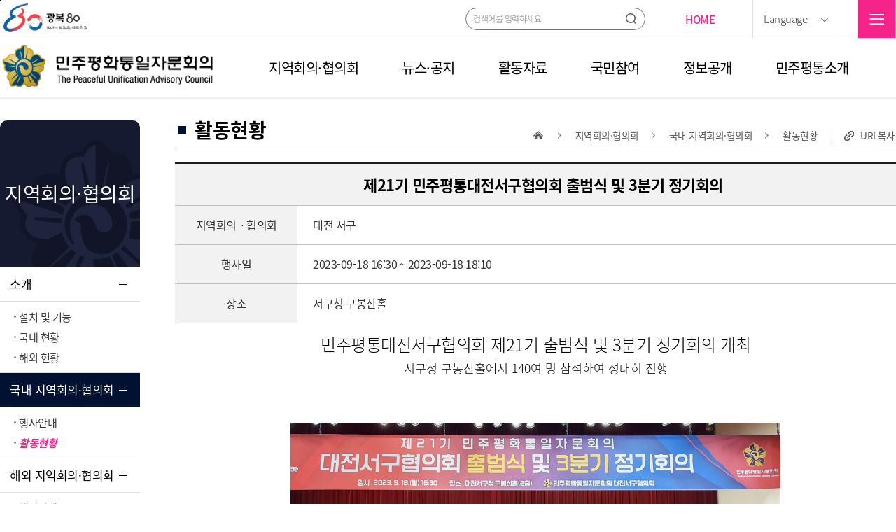

--- FILE ---
content_type: text/html;charset=UTF-8
request_url: https://www.puac.go.kr/actBbs/detail.do?bbsId=NABSMSTR000000000005&nttId=20173
body_size: 77745
content:
























<!DOCTYPE html>
<html lang="ko">
<head>
<title>민주평화통일자문회의  
| 지역회의·협의회 > 국내 지역회의·협의회 > 활동현황
| 제21기 민주평통대전서구협의회 출범식 및 3분기 정기회의
</title>


<meta charset="utf-8"/>
<meta http-equiv="X-UA-Compatible" content="IE=Edge"/> 
<meta http-equiv="Content-Type" content="text/html; charset=UTF-8"/>
<meta name="viewport" content="user-scalable=no, initial-scale=1.0, maximum-scale=1.0, minimum-scale=1.0, width=device-width"/>
<meta name="subject" content="민주평화통일자문회의"/>
<meta name="author" content="민주평화통일자문회의"/>
<meta name="keywords" content="민주평화통일자문회의, 민주평통, 민평통, 자문회의, 지역회의·협의회, 뉴스·공지, 활동자료, 국민참여, 정보공개, 민주평통소개"/>
<meta name="description" content="민주평화통일자문회의"/>
<meta name="copyright" content="(C)2020 by 민주평화통일자문회의"/>
<meta name="language" content="ko"/>
<meta name="date" content=" "/>
<meta name="naver-site-verification" content="66168c29fdba8d665ccc1eca61d17b943c570838" />
<meta name="google-site-verification" content="PmtgJqQjGroHZE_P5lblxuuKhmnitGsPiL6JMmNClhY" />
<meta property="og:url" content="https://www.puac.go.kr/index.jsp"/>
<meta property="og:title" content="민주평화통일자문회의"/>	
<meta property="og:type" content="website"/>
<meta property="og:image" content="/images/icon/puac_thumbnail.jpg"/>
<meta property="og:description" content="민주평화통일자문회의"/>

<link rel="canonical" href="https://www.puac.go.kr/index.jsp" />
<link rel="shortcut icon" href="/lang/kr/images/cmmn/favicon.ico">
<link rel="apple-touch-icon" href="/lang/kr/images/cmmn/favicon.ico">
<link rel="icon" href="/lang/kr/images/cmmn/favicon.png">

<link rel="stylesheet" type="text/css" href="/lang/kr/css/board_m.css" media="print">
<link rel="stylesheet" type="text/css" href="/lang/kr/css/board_print.css" media="print">
<link rel="stylesheet" type="text/css" href="/lang/kr/css/board.css" media="print">
<link rel="stylesheet" type="text/css" href="/lang/kr/css/common_1024.css" media="print">
<link rel="stylesheet" type="text/css" href="/lang/kr/css/common_320.css" media="print">
<link rel="stylesheet" type="text/css" href="/lang/kr/css/common_768.css" media="print">
<link rel="stylesheet" type="text/css" href="/lang/kr/css/common_print.css" media="print">
<link rel="stylesheet" type="text/css" href="/lang/kr/css/content_m.css" media="print">
<link rel="stylesheet" type="text/css" href="/lang/kr/css/content.css" media="print">
<link rel="stylesheet" type="text/css" href="/lang/kr/css/main_1024.css" media="print">
<link rel="stylesheet" type="text/css" href="/lang/kr/css/main_320.css" media="print">
<link rel="stylesheet" type="text/css" href="/lang/kr/css/main_768.css" media="print">


<span itemscope="" itemtype="https://schema.org/Organization">
<link itemprop="url" href="https://www.puac.go.kr">
<a itemprop="sameAs" href="https://www.facebook.com/ThePUAC"></a>
<a itemprop="sameAs" href="https://blog.naver.com/nuacmail"></a>
<a itemprop="sameAs" href="https://www.youtube.com/ThePUAC"></a>
</span>


	












<link type="text/css" rel="stylesheet" href="/lang/cmmn/css/reset.css">
<link type="text/css" rel="stylesheet" href="/lang/kr/css/NotoSansCJKkr.css">

<link rel="stylesheet" type="text/css" media="screen and (max-width:767px)" href="/lang/kr/css/common_320.css">
<link rel="stylesheet" type="text/css" media="screen and (min-width:768px) and (max-width:1023px)" href="/lang/kr/css/common_768.css">
<link rel="stylesheet" type="text/css" media="screen and (min-width:1024px)" href="/lang/kr/css/common_1024.css">


	
	
<link rel="stylesheet" type="text/css" media="screen and (max-width:767px)" href="/lang/kr/css/board_m.css">
<link rel="stylesheet" type="text/css" media="screen and (min-width:768px)" href="/lang/kr/css/board.css">
	
	

 
<!--[if lte IE 9]><link rel="stylesheet" type="text/css" href="/lang/kr/css/reset.css"><![endif]-->
<!--[if lte IE 9]><link rel="stylesheet" type="text/css" href="/lang/kr/css/common_1024.css"><![endif]-->

	
	
<!--[if lte IE 9]><link rel="stylesheet" type="text/css" href="/lang/kr/css/board.css"><![endif]-->
	
	


<link type="text/css" rel="stylesheet" href="/css/cms/css-loader.css" />
<link type="text/css" rel="stylesheet" href="/jquery-ui-1.12.1/jquery-ui.css" />
<link type="text/css" rel="stylesheet" href="/lang/cmmn/css/vKeyboard.css" />
<link type="text/css" rel="stylesheet" href="/lang/kr/css/youTubePopUp.css" />

<script type="text/javascript" src="/js/jquery/jquery-1.12.4.min.js"></script> 
<script type="text/javascript" src="/js/jquery/jquery.validate.min.js"></script> 
<script type="text/javascript" src="/jquery-ui-1.12.1/jquery-ui.js"></script>
<script type="text/javascript" src="/js/dialog.js"></script>
<script type="text/javascript" src="/js/calender.js"></script>
<script type="text/javascript" src="/js/common.js"></script>
<script type="text/javascript" src="/js/common-ajax.js"></script>
<script type="text/javascript" src="/js/vKeyboard.js"></script>
<script type="text/javascript" src="/js/chairperson.js"></script>
<script type="text/javascript" src="/js/treeview/demo/jquery.cookie.js"></script> 

<script type="text/javascript" src="/lang/kr/js/jquery.bxslider.min.js"></script>
<script type="text/javascript" src="/lang/kr/js/main.js"></script>
<script type="text/javascript" src="/lang/kr/js/common.js"></script>
<script type="text/javascript" src="/lang/kr/js/jquery.selectric.js"></script>
<script type="text/javascript" src="/lang/kr/js/youTubePopUp.js"></script>

	















<!-- 
<link rel="stylesheet" type="text/css" media="screen and (max-width:767px)" href="/lang/kr/css/board_m.css">
<link rel="stylesheet" type="text/css" media="screen and (min-width:768px)" href="/lang/kr/css/board.css">
 -->


<!--[if lt IE 9]>
<script src="/js/html5shiv.js"></script>
<script src="/js/respond.js"></script>
<![endif]-->
</head>


	
	
<body id="sub">
	














	<form id="fUrl" name="fUrl" method="post" autocomplete="off">
	</form>

	<form id="fMenuUrl" name="fMenuUrl" method="post" autocomplete="off">
	<input type="hidden" id="menuKey" name="menuKey" value="" />
	</form>
	
	<form id="fNuacSearch" name="fNuacSearch" method="post" autocomplete="off">
	<input type="hidden" id="qt" name="qt" value="" />
	</form>

	<form id="fContentPrint" name="fContentPrint" method="post" autocomplete="off">
	<input type="hidden" id="printLang" name="printLang" value="ko" />
	</form>
	
	<div id="loading" class="loader">
		<img src="/images/cms/cmmn/loading.gif" style="width:150px !important; height: 113px !important;" class="lodingbarimg" />
	</div>
	
	<div id="dialog-alert" title="알림">
	</div>
	
	<div id="wrap">
		<!-- TOP 버튼-->
        <button onclick="topFunction()" id="nuacBtn" title="맨앞으로" style="display: none;">TOP</button>
        
        <!-- SKIP -->
     	<div id="skip" class="skip">
			<a href="#container" tabindex="1">본문 바로가기</a>
			<a href="#maingnb" tabindex="2">주메뉴 바로가기</a>
		</div>
        
		<!-- PC TOPMENU -->
		<header id="topnav">
			<div class="top">
				<!--광복80 logo-->
				<div class="top_left">
					<a href="https://korea815.go.kr/kor" target="_blank" title="광복80년" alt="광복80년">
						<img src="/lang/kr/images/cmmn/korea815_logo.png" alt="광복80년" title="광복80년">
					</a>
				</div>
				<div class="top_right">
					<div class="search_box" id="searchDiv">
						<input type="text" placeholder="검색어를 입력하세요." tabindex="3" id="searchKeyword" />
						<button class="top_search" tabindex="4" onclick="fncNuacSearch(this);">검색</button>

					</div>
					
					<ul class="nav">
						<li class="home"><a href="/index.do" tabindex="5" title="HOME">HOME</a></li>

						<li class="language">
							<select id="lang" tabindex="6" onchange="fncMoveLang(value);" title="언어">
								<option value="">Language</option>

	

	
								<option value="/en/index.do">ENGLISH</option>
	

	
								<option value="/jp/index.do">日本語</option>
	

	
								<option value="/cn/index.do">中國語</option>
	

	
								<option value="/ru/index.do">Russian</option>
	

	
								<option value="/ar/index.do">ARABIC</option>
	

	
								<option value="/es/index.do">Español</option>
	

							</select>
						</li>
						<li class="all"><a href="/kr/site.do" tabindex="7"><img src="/lang/kr/images/cmmn/top_all.png" alt="전체메뉴" title="전체메뉴"/></a></li>
					</ul>
				</div>
			</div>
		</header>

        <!-- Tbl & M NAV -->
		<nav id="header">
			<h1 class="logo"><a href="/index.do"><img style="width:100%" src="/lang/kr/images/cmmn/logo.png" alt="민주평화통일자문회의"></a></h1>
			<button class="gnb_btn"><img src="/lang/kr/images/cmmn/menu_m.png" title="메뉴" alt="메뉴 버튼"></button>
			<button class="search_btn"><img src="/lang/kr/images/cmmn/search_m.png" title="검색"></button>

			<div id="search_form">
				<input type="text" placeholder="검색어를 입력하세요." id="searchKeyword"/>
				<button class="search" onclick="fncNuacSearch(this);"><img src="/lang/kr/images/cmmn/search_m.png" title="검색"></button>
				<button class="close_btn"><img src="/lang/kr/images/cmmn/close_m.png" title="닫기"></button>
			</div>
		
			<nav id="m_gnb">
				<div class="top">
					<h1 class="logo"><a href="/index.do"><img src="/lang/kr/images/cmmn/gnb_logo_m.png" alt="민주평화통일자문회의"></a></h1>
					<button class="close_btn"><img src="/lang/kr/images/cmmn/close_m.png" title="닫기"></button>
					<button class="search_btn"><img src="/lang/kr/images/cmmn/gnb_search_m.png" title="검색"></button>
				</div>
				<ul class="menu">

	
		
		
		
	

	
		
					<li class="depth">
						<a style="cursor: pointer;" title="지역회의·협의회">지역회의·협의회</a>
			
				
				
						<ul class="sub_depth01">
				
			
		
		
		
	

	
		
		
			
				
				
					<li class="depth">
						<a style="cursor: pointer;" title="소개">소개</a>
					<ul class="sub_depth02">
				
										
			
				
			
		
		
	

	
		
		
		
			
				
									<li><a href="/lang/kr/view/conference/advisory1.jsp"  title="설치 및 기능">설치 및 기능</a></li>
				
				
				
			

			
				
				
			
		
	

	
		
		
		
			
				
									<li><a href="/pamcintrcn/index.do"  title="국내 현황">국내 현황</a></li>
				
				
				
			

			
				
				
			
		
	

	
		
		
		
			
				
									<li><a href="/pamcovsea/ovseasttus.do"  title="해외 현황">해외 현황</a></li>
				
				
				
			

			
				
				
								</ul>
							</li>
				
			
		
	

	
		
		
			
				
				
					<li class="depth">
						<a style="cursor: pointer;" title="국내 지역회의·협의회">국내 지역회의·협의회</a>
					<ul class="sub_depth02">
				
										
			
				
			
		
		
	

	
		
		
		
			
				
									<li><a href="/evntBbs/list.do?bbsId=NABSMSTR000000000007"  title="행사안내">행사안내</a></li>
				
				
				
			

			
				
				
			
		
	

	
		
		
		
			
				
									<li><a href="/actBbs/list.do?bbsId=NABSMSTR000000000005"  title="활동현황">활동현황</a></li>
				
				
				
			

			
				
				
								</ul>
							</li>
				
			
		
	

	
		
		
			
				
				
					<li class="depth">
						<a style="cursor: pointer;" title="해외 지역회의·협의회">해외 지역회의·협의회</a>
					<ul class="sub_depth02">
				
										
			
				
			
		
		
	

	
		
		
		
			
				
									<li><a href="/evntBbs/list.do?bbsId=NABSMSTR000000000006"  title="행사안내">행사안내</a></li>
				
				
				
			

			
				
				
			
		
	

	
		
		
		
			
				
									<li><a href="/actBbs/list.do?bbsId=NABSMSTR000000000004"  title="활동현황">활동현황</a></li>
				
				
				
			

			
				
								</ul>
							</li>
						</ul>
                   </li>
				
				
			
		
	

	
		
					<li class="depth">
						<a style="cursor: pointer;" title="뉴스·공지">뉴스·공지</a>
			
				
				
						<ul class="sub_depth01">
				
			
		
		
		
	

	
		
		
			
				
					
						
							<li><a href="/ntcnBbs/list.do?bbsId=NABSMSTR000000000017"  title="새소식">새소식</a></li>
						
						
					
				
				
										
			
				
			
		
		
	

	
		
		
			
				
					
						
							<li><a href="/ntcnBbs/list.do?bbsId=NABSMSTR000000000020"  title="공지사항">공지사항</a></li>
						
						
					
				
				
										
			
				
			
		
		
	

	
		
		
			
				
					
						
							<li><a href="/ntcnBbs/list.do?bbsId=NABSMSTR000000000016"  title="보도자료">보도자료</a></li>
						
						
					
				
				
										
			
				
			
		
		
	

	
		
		
			
				
					
						
							<li><a href="/ntcnBbs/list.do?bbsId=NABSMSTR000000000095"  title="민주평통 관련 기사">민주평통 관련 기사</a></li>
						
						
					
				
				
										
			
				
						</ul>
					</li>
				
			
		
		
	

	
		
					<li class="depth">
						<a style="cursor: pointer;" title="활동자료">활동자료</a>
			
				
				
						<ul class="sub_depth01">
				
			
		
		
		
	

	
		
		
			
				
				
					<li class="depth">
						<a style="cursor: pointer;" title="자문·건의">자문·건의</a>
					<ul class="sub_depth02">
				
										
			
				
			
		
		
	

	
		
		
		
			
				
									<li><a href="/ntcnBbs/list.do?bbsId=NABSMSTR000000000011"  title="정책건의자료집">정책건의자료집</a></li>
				
				
				
			

			
				
				
			
		
	

	
		
		
		
			
				
									<li><a href="/ntcnBbs/list.do?bbsId=NABSMSTR000000000043"  title="통일여론보고서">통일여론보고서</a></li>
				
				
				
			

			
				
				
			
		
	

	
		
		
		
			
				
									<li><a href="/ntcnBbs/list.do?bbsId=NABSMSTR000000000010"  title="토론 자료">토론 자료</a></li>
				
				
				
			

			
				
				
								</ul>
							</li>
				
			
		
	

	
		
		
			
				
				
					<li class="depth">
						<a style="cursor: pointer;" title="기관지">기관지</a>
					<ul class="sub_depth02">
				
										
			
				
			
		
		
	

	
		
		
		
			
				
									<li><a href="/pblcteBbs/list.do?bbsId=NABSMSTR000000000009"  title="「평화통일」">「평화통일」</a></li>
				
				
				
			

			
				
				
			
		
	

	
		
		
		
			
				
									<li><a href="/pblcteBbs/list.do?bbsId=NABSMSTR000000000053"  title="「민주평통」(~2005)">「민주평통」(~2005)</a></li>
				
				
				
			

			
				
				
								</ul>
							</li>
				
			
		
	

	
		
		
			
				
					
						
							<li><a href="/lang/kr/view/puwndw/all.jsp"  title="평화통일窓(창)">평화통일窓(창)</a></li>
						
						
					
				
				
										
			
				
			
		
		
	

	
		
		
			
				
					
						
							<li><a href="/vidoBbs/list.do?bbsId=NABSMSTR000000000019"  title="영상자료">영상자료</a></li>
						
						
					
				
				
										
			
				
			
		
		
	

	
		
		
			
				
					
						
							<li><a href="/pblcteBbs/list.do?bbsId=NABSMSTR000000000008"  title="발간자료">발간자료</a></li>
						
						
					
				
				
										
			
				
						</ul>
					</li>
				
			
		
		
	

	
		
					<li class="depth">
						<a style="cursor: pointer;" title="국민참여">국민참여</a>
			
				
				
						<ul class="sub_depth01">
				
			
		
		
		
	

	
		
		
			
				
					
						
							<li><a href="/propseBbs/list.do?bbsId=NABSMSTR000000000002"  title="통일정책제안">통일정책제안</a></li>
						
						
					
				
				
										
			
				
			
		
		
	

	
		
		
			
				
					
						
							<li><a href="/lang/kr/view/epeople/epeople_civil_affair.jsp"  title="민원신청">민원신청</a></li>
						
						
					
				
				
										
			
				
			
		
		
	

	
		
		
			
				
					
						
							<li><a href="/lang/kr/view/epeople/epeople_cost.jsp"  title="예산낭비신고">예산낭비신고</a></li>
						
						
					
				
				
										
			
				
			
		
		
	

	
		
		
			
				
					
						
							<li><a href="/gnrlBbs/list.do?bbsId=NABSMSTR000000000021"  title="자유게시판">자유게시판</a></li>
						
						
					
				
				
										
			
				
						</ul>
					</li>
				
			
		
		
	

	
		
					<li class="depth">
						<a style="cursor: pointer;" title="정보공개">정보공개</a>
			
				
				
						<ul class="sub_depth01">
				
			
		
		
		
	

	
		
		
			
				
				
					<li class="depth">
						<a style="cursor: pointer;" title="정보공개">정보공개</a>
					<ul class="sub_depth02">
				
										
			
				
			
		
		
	

	
		
		
		
			
				
									<li><a href="/lang/kr/view/ifrmp/inf_ope_inf.jsp"  title="정보공개제도안내">정보공개제도안내</a></li>
				
				
				
			

			
				
				
			
		
	

	
		
		
		
			
				
									<li><a href="/befatPublict/trgetList.do"  title="사전공표대상목록">사전공표대상목록</a></li>
				
				
				
			

			
				
				
			
		
	

	
		
		
		
			
				
									<li><a href="/ntcnBbs/list.do?bbsId=NABSMSTR000000000015"  title="국회정보">국회정보</a></li>
				
				
				
			

			
				
				
			
		
	

	
		
		
		
			
				
									<li><a href="/ntcnBbs/list.do?bbsId=NABSMSTR000000000014"  title="업무계획">업무계획</a></li>
				
				
				
			

			
				
				
			
		
	

	
		
		
		
			
				
									<li><a href="/ntcnBbs/list.do?bbsId=NABSMSTR000000000013"  title="예산결산">예산결산</a></li>
				
				
				
			

			
				
				
			
		
	

	
		
		
		
			
				
									<li><a href="/ntcnBbs/list.do?bbsId=NABSMSTR000000000012"  title="행정정보">행정정보</a></li>
				
				
				
			

			
				
				
			
		
	

	
		
		
		
			
				
									<li><a href="/araestacnt/index.do"  title="세입·세출 현황">세입·세출 현황</a></li>
				
				
				
			

			
				
				
			
		
	

	
		
		
		
			
				
									<li><a href="/lang/kr/view/ifrmp/inf_ope_dat.jsp"  title="공공데이터개방">공공데이터개방</a></li>
				
				
				
			

			
				
				
			
		
	

	
		
		
		
			
				
									<li><a href="http://www.open.go.kr/" target="_blank" title="정보공개청구">정보공개청구</a></li>
				
				
				
			

			
				
				
								</ul>
							</li>
				
			
		
	

	
		
		
			
				
					
						
							<li><a href="/laworddta/index.do"  title="법령·규정">법령·규정</a></li>
						
						
					
				
				
										
			
				
						</ul>
					</li>
				
			
		
		
	

	
		
					<li class="depth">
						<a style="cursor: pointer;" title="민주평통소개">민주평통소개</a>
			
				
				
						<ul class="sub_depth01">
				
			
		
		
		
	

	
		
		
			
				
				
					<li class="depth">
						<a style="cursor: pointer;" title="자문회의">자문회의</a>
					<ul class="sub_depth02">
				
										
			
				
			
		
		
	

	
		
		
		
			
				
									<li><a href="/lang/kr/view/intrcn/int_com_fou.jsp"  title="설치 근거 및 연혁">설치 근거 및 연혁</a></li>
				
				
				
			

			
				
				
			
		
	

	
		
		
		
			
				
									<li><a href="/lang/kr/view/intrcn/int_com_org.jsp"  title="기능 및 조직">기능 및 조직</a></li>
				
				
				
			

			
				
				
			
		
	

	
		
		
		
			
				
									<li><a href="/lang/kr/view/intrcn/int_com_emb.jsp"  title="상징물(MI)">상징물(MI)</a></li>
				
				
				
			

			
				
				
			
		
	

	
		
		
		
			
				
									<li><a href="/legalcmit/index.do"  title="위원회">위원회</a></li>
				
				
				
			

			
				
				
			
		
	

	
		
		
		
			
				
				
									<li><a href="/lang/kr/view/conference/advisory1.jsp"  title="지역회의/지역협의회">지역회의/지역협의회</a></li>
				
				
			

			
				
				
			
		
	

	
		
		
		
			
				
									<li><a href="/lang/kr/view/intrcn/int_com_lin02.jsp"  title="자문위원">자문위원</a></li>
				
				
				
			

			
				
				
			
		
	

	
		
		
		
			
				
									<li><a href="/lang/kr/view/intrcn/int_com_lin.jsp"  title="제22기 위촉 현황">제22기 위촉 현황</a></li>
				
				
				
			

			
				
				
			
		
	

	
		
		
		
			
				
									<li><a href="/lang/kr/view/intrcn/int_chp_pro.jsp"  title="의장(대통령) 프로필">의장(대통령) 프로필</a></li>
				
				
				
			

			
				
				
			
		
	

	
		
		
		
			
				
									<li><a href="/lang/kr/view/intrcn/int_vic_his.jsp"  title="수석부의장 프로필">수석부의장 프로필</a></li>
				
				
				
			

			
				
				
								</ul>
							</li>
				
			
		
	

	
		
		
			
				
				
					<li class="depth">
						<a style="cursor: pointer;" title="사무처">사무처</a>
					<ul class="sub_depth02">
				
										
			
				
			
		
		
	

	
		
		
		
			
				
									<li><a href="/lang/kr/view/intrcn/int_sec_org02.jsp"  title="직무">직무</a></li>
				
				
				
			

			
				
				
			
		
	

	
		
		
		
			
				
									<li><a href="/lang/kr/view/intrcn/int_sec_emb.jsp"  title="상징물(MI)">상징물(MI)</a></li>
				
				
				
			

			
				
				
			
		
	

	
		
		
		
			
				
									<li><a href="/lang/kr/view/intrcn/int_sec_org.jsp"  title="조직 및 연락처">조직 및 연락처</a></li>
				
				
				
			

			
				
				
			
		
	

	
		
		
		
			
				
									<li><a href="/lang/kr/view/intrcn/int_sec_int.jsp"  title="사무처장 프로필">사무처장 프로필</a></li>
				
				
				
			

			
				
				
								</ul>
							</li>
				
			
		
	

	
		
		
			
				
					
						
							<li><a href="/lang/kr/view/intrcn/int_con.jsp"  title="찾아오시는길">찾아오시는길</a></li>
						
						
					
				
				
										
			
				
						</ul>
					</li>
				
			
		
		
	


					<li class="depth">
						<a style="cursor: pointer;" title="Language">Language</a>
						<ul class="sub_depth01">

	

	
							<li><a href="/en/index.do" title="ENGLISH">ENGLISH</a></li>
	

	
							<li><a href="/jp/index.do" title="日本語">日本語</a></li>
	

	
							<li><a href="/cn/index.do" title="中國語">中國語</a></li>
	

	
							<li><a href="/ru/index.do" title="Russian">Russian</a></li>
	

	
							<li><a href="/ar/index.do" title="ARABIC">ARABIC</a></li>
	

	
							<li><a href="/es/index.do" title="Español">Español</a></li>
	

						</ul>
					</li>


                </ul>
        	</nav>
		</nav>

        <!-- PC NAV -->
		<nav id="maingnb">
			<section class="gnb">
				<h1 class="logo"><a href="/index.do" tabindex="8"><img style="width:100%" src="/lang/kr/images/cmmn/logo.png" alt="민주평화통일자문회의"></a></h1>
				<ul class="menu" style="display: none;">
				
					
					
					
						
						
					
						
							
						
						
							
							
							
	
							
							
							
							
								
								
									
										
									
										
									
										
											
										
									
										
									
										
									
										
									
										
											
										
									
										
									
										
									
										
											
										
									
										
									
										
									
										
									
										
									
										
									
										
									
										
									
										
									
										
									
										
									
										
									
										
									
										
									
										
									
										
									
										
									
										
									
										
									
										
									
										
									
										
									
										
									
										
									
										
									
										
									
										
									
										
									
										
									
										
									
										
									
										
									
										
									
										
									
										
									
										
									
										
									
										
									
										
									
										
									
										
									
										
									
										
									
										
									
										
									
										
									
										
									
										
									
										
									
										
									
										
									
										
									
										
									
								
							
							
					<li class="menu01">
							
								
									
									
						<a style="cursor: pointer;" onclick="fncMenuMove('M0000011');" tabindex="9" title="지역회의·협의회">지역회의·협의회</a>
									
									
								
						<!--
						<a style="cursor: pointer;" tabindex="9" title="지역회의·협의회">지역회의·협의회</a>
						-->
						
					</li>
						
					
						
							
						
						
					
						
						
					
						
						
					
						
						
					
						
							
						
						
					
						
						
					
						
						
					
						
							
						
						
					
						
						
					
						
						
					
						
							
						
						
							
							
							
	
							
							
							
							
								
								
									
										
									
										
									
										
									
										
									
										
									
										
									
										
									
										
									
										
									
										
									
										
									
										
									
										
									
										
											
										
									
										
											
										
									
										
											
										
									
										
											
										
									
										
									
										
									
										
									
										
									
										
									
										
									
										
									
										
									
										
									
										
									
										
									
										
									
										
									
										
									
										
									
										
									
										
									
										
									
										
									
										
									
										
									
										
									
										
									
										
									
										
									
										
									
										
									
										
									
										
									
										
									
										
									
										
									
										
									
										
									
										
									
										
									
										
									
										
									
										
									
										
									
										
									
										
									
										
									
										
									
										
									
								
							
							
					<li class="menu02">
							
								
									
									
						<a style="cursor: pointer;" onclick="fncMenuMove('M0000006');" tabindex="13" title="뉴스·공지">뉴스·공지</a>
									
									
								
						<!--
						<a style="cursor: pointer;" tabindex="13" title="뉴스·공지">뉴스·공지</a>
						-->
						
					</li>
						
					
						
							
						
						
					
						
							
						
						
					
						
							
						
						
					
						
							
						
						
					
						
							
						
						
							
							
							
	
							
							
							
							
								
								
									
										
									
										
									
										
									
										
									
										
									
										
									
										
									
										
									
										
									
										
									
										
									
										
									
										
									
										
									
										
									
										
									
										
									
										
									
										
											
										
									
										
									
										
									
										
									
										
											
										
									
										
									
										
									
										
											
										
									
										
											
										
									
										
											
										
									
										
									
										
									
										
									
										
									
										
									
										
									
										
									
										
									
										
									
										
									
										
									
										
									
										
									
										
									
										
									
										
									
										
									
										
									
										
									
										
									
										
									
										
									
										
									
										
									
										
									
										
									
										
									
										
									
										
									
										
									
										
									
										
									
										
									
										
									
								
							
							
					<li class="menu03">
							
								
									
									
						<a style="cursor: pointer;" onclick="fncMenuMove('M0000024');" tabindex="18" title="활동자료">활동자료</a>
									
									
								
						<!--
						<a style="cursor: pointer;" tabindex="18" title="활동자료">활동자료</a>
						-->
						
					</li>
						
					
						
							
						
						
					
						
						
					
						
						
					
						
						
					
						
							
						
						
					
						
						
					
						
						
					
						
							
						
						
					
						
							
						
						
					
						
							
						
						
					
						
							
						
						
							
							
							
	
							
							
							
							
								
								
									
										
									
										
									
										
									
										
									
										
									
										
									
										
									
										
									
										
									
										
									
										
									
										
									
										
									
										
									
										
									
										
									
										
									
										
									
										
									
										
									
										
									
										
									
										
									
										
									
										
									
										
									
										
									
										
									
										
									
										
											
										
									
										
											
										
									
										
											
										
									
										
											
										
									
										
									
										
									
										
									
										
									
										
									
										
									
										
									
										
									
										
									
										
									
										
									
										
									
										
									
										
									
										
									
										
									
										
									
										
									
										
									
										
									
										
									
										
									
										
									
										
									
										
									
										
									
										
									
										
									
										
									
								
							
							
					<li class="menu04">
							
								
									
									
						<a style="cursor: pointer;" onclick="fncMenuMove('M0000001');" tabindex="24" title="국민참여">국민참여</a>
									
									
								
						<!--
						<a style="cursor: pointer;" tabindex="24" title="국민참여">국민참여</a>
						-->
						
					</li>
						
					
						
							
						
						
					
						
							
						
						
					
						
							
						
						
					
						
							
						
						
					
						
							
						
						
							
							
							
	
							
							
							
							
								
								
									
										
									
										
									
										
									
										
									
										
									
										
									
										
									
										
									
										
									
										
									
										
									
										
									
										
									
										
									
										
									
										
									
										
									
										
									
										
									
										
									
										
									
										
									
										
									
										
									
										
									
										
									
										
									
										
									
										
									
										
									
										
									
										
									
										
									
										
									
										
											
										
									
										
									
										
									
										
									
										
									
										
									
										
									
										
									
										
									
										
									
										
											
										
									
										
									
										
									
										
									
										
									
										
									
										
									
										
									
										
									
										
									
										
									
										
									
										
									
										
									
										
									
										
									
										
									
										
									
								
							
							
					<li class="menu05">
							
								
									
									
						<a style="cursor: pointer;" onclick="fncMenuMove('M0000030');" tabindex="29" title="정보공개">정보공개</a>
									
									
								
						<!--
						<a style="cursor: pointer;" tabindex="29" title="정보공개">정보공개</a>
						-->
						
					</li>
						
					
						
							
						
						
					
						
						
					
						
						
					
						
						
					
						
						
					
						
						
					
						
						
					
						
						
					
						
						
					
						
						
					
						
							
						
						
					
						
							
						
						
							
							
							
	
							
							
							
							
								
								
									
										
									
										
									
										
									
										
									
										
									
										
									
										
									
										
									
										
									
										
									
										
									
										
									
										
									
										
									
										
									
										
									
										
									
										
									
										
									
										
									
										
									
										
									
										
									
										
									
										
									
										
									
										
									
										
									
										
									
										
									
										
									
										
									
										
									
										
									
										
									
										
									
										
									
										
									
										
									
										
									
										
									
										
									
										
									
										
									
										
									
										
									
										
											
										
									
										
									
										
									
										
									
										
									
										
									
										
									
										
									
										
									
										
									
										
											
										
									
										
									
										
									
										
									
										
									
										
											
										
									
								
							
							
					<li class="menu06">
							
								
									
									
						<a style="cursor: pointer;" onclick="fncMenuMove('M0000051');" tabindex="32" title="민주평통소개">민주평통소개</a>
									
									
								
						<!--
						<a style="cursor: pointer;" tabindex="32" title="민주평통소개">민주평통소개</a>
						-->
						
					</li>
						
					
						
							
						
						
					
						
						
					
						
						
					
						
						
					
						
						
					
						
						
					
						
						
					
						
						
					
						
						
					
						
						
					
						
							
						
						
					
						
						
					
						
						
					
						
						
					
						
						
					
						
							
						
						
					
					
					<nav class="subgnb" id="subgnb">
						<section class="sub">
							<h2>서브메뉴 목록</h2>
							<section class="sub_list">
								
 
 




	

	
		
								<ul class="sub01">
		
		
			
		
			
		
			
				
									<li>
				
					
										<a style="cursor: pointer;" onclick="fncMenuMove('M0000012');" tabindex="10" title="소개">소개</a>
					
					
				
									</li>
				
			
		
			
		
			
		
			
		
			
				
									<li>
				
					
										<a style="cursor: pointer;" onclick="fncMenuMove('M0000016');" tabindex="11" title="국내 지역회의·협의회">국내 지역회의·협의회</a>
					
					
				
									</li>
				
			
		
			
		
			
		
			
				
									<li>
				
					
										<a style="cursor: pointer;" onclick="fncMenuMove('M0000019');" tabindex="12" title="해외 지역회의·협의회">해외 지역회의·협의회</a>
					
					
				
									</li>
				
			
		
			
		
			
		
			
		
			
		
			
		
			
		
			
		
			
		
			
		
			
		
			
		
			
		
			
		
			
		
			
		
			
		
			
		
			
		
			
		
			
		
			
		
			
		
			
		
			
		
			
		
			
		
			
		
			
		
			
		
			
		
			
		
			
		
			
		
			
		
			
		
			
		
			
		
			
		
			
		
			
		
			
		
			
		
			
		
			
		
			
		
			
		
			
		
			
		
			
		
			
		
			
		
			
		
									
		
								</ul>							
		 
		
	

	

	

	

	

	

	

	

	

	

	

	
		
								<ul class="sub02">
		
		
			
		
			
		
			
		
			
		
			
		
			
		
			
		
			
		
			
		
			
		
			
		
			
		
			
		
			
				
									<li>
				
					
					
										<a href="/ntcnBbs/list.do?bbsId=NABSMSTR000000000017"  tabindex="14" title="새소식">새소식</a>
					
				
									</li>
				
			
		
			
				
									<li>
				
					
					
										<a href="/ntcnBbs/list.do?bbsId=NABSMSTR000000000020"  tabindex="15" title="공지사항">공지사항</a>
					
				
									</li>
				
			
		
			
				
									<li>
				
					
					
										<a href="/ntcnBbs/list.do?bbsId=NABSMSTR000000000016"  tabindex="16" title="보도자료">보도자료</a>
					
				
									</li>
				
			
		
			
				
									<li>
				
					
					
										<a href="/ntcnBbs/list.do?bbsId=NABSMSTR000000000095"  tabindex="17" title="민주평통 관련 기사">민주평통 관련 기사</a>
					
				
									</li>
				
			
		
			
		
			
		
			
		
			
		
			
		
			
		
			
		
			
		
			
		
			
		
			
		
			
		
			
		
			
		
			
		
			
		
			
		
			
		
			
		
			
		
			
		
			
		
			
		
			
		
			
		
			
		
			
		
			
		
			
		
			
		
			
		
			
		
			
		
			
		
			
		
			
		
			
		
			
		
			
		
			
		
			
		
			
		
			
		
			
		
			
		
									
		
								</ul>							
		 
		
	

	

	

	

	

	
		
								<ul class="sub03">
		
		
			
		
			
		
			
		
			
		
			
		
			
		
			
		
			
		
			
		
			
		
			
		
			
		
			
		
			
		
			
		
			
		
			
		
			
		
			
				
									<li>
				
					
										<a style="cursor: pointer;" onclick="fncMenuMove('M0000214');" tabindex="19" title="자문·건의">자문·건의</a>
					
					
				
									</li>
				
			
		
			
		
			
		
			
		
			
				
									<li>
				
					
										<a style="cursor: pointer;" onclick="fncMenuMove('M0000218');" tabindex="20" title="기관지">기관지</a>
					
					
				
									</li>
				
			
		
			
		
			
		
			
				
									<li>
				
					
					
										<a href="/lang/kr/view/puwndw/all.jsp"  tabindex="21" title="평화통일窓(창)">평화통일窓(창)</a>
					
				
									</li>
				
			
		
			
				
									<li>
				
					
					
										<a href="/vidoBbs/list.do?bbsId=NABSMSTR000000000019"  tabindex="22" title="영상자료">영상자료</a>
					
				
									</li>
				
			
		
			
				
									<li>
				
					
					
										<a href="/pblcteBbs/list.do?bbsId=NABSMSTR000000000008"  tabindex="23" title="발간자료">발간자료</a>
					
				
									</li>
				
			
		
			
		
			
		
			
		
			
		
			
		
			
		
			
		
			
		
			
		
			
		
			
		
			
		
			
		
			
		
			
		
			
		
			
		
			
		
			
		
			
		
			
		
			
		
			
		
			
		
			
		
			
		
			
		
			
		
			
		
			
		
			
		
			
		
			
		
			
		
									
		
								</ul>							
		 
		
	

	

	

	

	

	

	

	

	

	

	

	
		
								<ul class="sub04">
		
		
			
		
			
		
			
		
			
		
			
		
			
		
			
		
			
		
			
		
			
		
			
		
			
		
			
		
			
		
			
		
			
		
			
		
			
		
			
		
			
		
			
		
			
		
			
		
			
		
			
		
			
		
			
		
			
		
			
		
			
				
									<li>
				
					
					
										<a href="/propseBbs/list.do?bbsId=NABSMSTR000000000002"  tabindex="25" title="통일정책제안">통일정책제안</a>
					
				
									</li>
				
			
		
			
				
									<li>
				
					
					
										<a href="/lang/kr/view/epeople/epeople_civil_affair.jsp"  tabindex="26" title="민원신청">민원신청</a>
					
				
									</li>
				
			
		
			
				
									<li>
				
					
					
										<a href="/lang/kr/view/epeople/epeople_cost.jsp"  tabindex="27" title="예산낭비신고">예산낭비신고</a>
					
				
									</li>
				
			
		
			
				
									<li>
				
					
					
										<a href="/gnrlBbs/list.do?bbsId=NABSMSTR000000000021"  tabindex="28" title="자유게시판">자유게시판</a>
					
				
									</li>
				
			
		
			
		
			
		
			
		
			
		
			
		
			
		
			
		
			
		
			
		
			
		
			
		
			
		
			
		
			
		
			
		
			
		
			
		
			
		
			
		
			
		
			
		
			
		
			
		
			
		
			
		
			
		
			
		
			
		
			
		
									
		
								</ul>							
		 
		
	

	

	

	

	

	
		
								<ul class="sub05">
		
		
			
		
			
		
			
		
			
		
			
		
			
		
			
		
			
		
			
		
			
		
			
		
			
		
			
		
			
		
			
		
			
		
			
		
			
		
			
		
			
		
			
		
			
		
			
		
			
		
			
		
			
		
			
		
			
		
			
		
			
		
			
		
			
		
			
		
			
		
			
				
									<li>
				
					
										<a style="cursor: pointer;" onclick="fncMenuMove('M0000041');" tabindex="30" title="정보공개">정보공개</a>
					
					
				
									</li>
				
			
		
			
		
			
		
			
		
			
		
			
		
			
		
			
		
			
		
			
		
			
				
									<li>
				
					
					
										<a href="/laworddta/index.do"  tabindex="31" title="법령·규정">법령·규정</a>
					
				
									</li>
				
			
		
			
		
			
		
			
		
			
		
			
		
			
		
			
		
			
		
			
		
			
		
			
		
			
		
			
		
			
		
			
		
			
		
			
		
									
		
								</ul>							
		 
		
	

	

	

	

	

	

	

	

	

	

	

	

	
		
								<ul class="sub06">
		
		
			
		
			
		
			
		
			
		
			
		
			
		
			
		
			
		
			
		
			
		
			
		
			
		
			
		
			
		
			
		
			
		
			
		
			
		
			
		
			
		
			
		
			
		
			
		
			
		
			
		
			
		
			
		
			
		
			
		
			
		
			
		
			
		
			
		
			
		
			
		
			
		
			
		
			
		
			
		
			
		
			
		
			
		
			
		
			
		
			
		
			
		
			
				
									<li>
				
					
										<a style="cursor: pointer;" onclick="fncMenuMove('M0000052');" tabindex="33" title="자문회의">자문회의</a>
					
					
				
									</li>
				
			
		
			
		
			
		
			
		
			
		
			
		
			
		
			
		
			
		
			
		
			
				
									<li>
				
					
										<a style="cursor: pointer;" onclick="fncMenuMove('M0000063');" tabindex="34" title="사무처">사무처</a>
					
					
				
									</li>
				
			
		
			
		
			
		
			
		
			
		
			
				
									<li>
				
					
					
										<a href="/lang/kr/view/intrcn/int_con.jsp"  tabindex="35" title="찾아오시는길">찾아오시는길</a>
					
				
									</li>
				
			
		
									
		
								</ul>							
		 
		
	

	

	

	

	

	

	

	

	

	

	

	

	

	

	

	

	
			
							</section>
						</section>
						<button class="close_nav" id="close_nav" tabindex="35"><img style="width:100%" src="/lang/kr/images/cmmn/close_m.png" alt="닫기 버튼"></button>
					</nav>
				</ul>
			</section>
		</nav> 

<script type="text/javascript">
$(document).ready(function(){

	$("#searchDiv #searchKeyword").keydown(function(key) {
		if(key.keyCode == 13) {
			fncNuacSearch($(this));	
		}
	});

	$("#header #search_form #searchKeyword").keydown(function(key) {
		if(key.keyCode == 13) {
			fncNuacSearch($(this));
			$('#header #search_form').hide();
		}
	});
	
	$('#header .search_btn').click(function(){
		$('#header #search_form').show();
		$('#header #search_form #searchKeyword').focus();
	});

	$('#header .close_btn').click(function(){
		$('#header #search_form').hide();
	});

	$(window).resize(function(){
		fncInitMenu();
	});

	$("#maingnb .menu").mouseover(function(){
		fncSubMenuDisplay(true);
	});

	$("#maingnb .menu").mouseleave(function(){
		fncSubMenuDisplay(false);
	});

	$("#close_nav").click(function(){
		fncSubMenuDisplay(false);
	});

	$("#maingnb .menu").show();
	fncInitMenu();
});

$(window).load(function(){
	//$("#maingnb .menu").show();
	fncInitMenu();
});

function fncInitMenu() {
	var mq = window.matchMedia("screen and (min-width: 1024px)");
	if(mq.matches) {
		var menuWidth = $("#maingnb .menu").width();
		var maxMenu = $("#maingnb .menu").find("li[class^='menu']").length;
	
		var arrWidth = new Array();
		var idx = 0;
		var allWidth = 0;
		$("#maingnb .menu").find("li[class^='menu']").each(function(){
			allWidth += parseInt($(this).width());
			arrWidth[idx] = parseInt($(this).width());
			idx++;
		});
	
		var paddingSize = parseInt((menuWidth - allWidth) / maxMenu);
		$("#maingnb .menu").find("li[class^='menu']").each(function(){
			$(this).attr('style', 'padding-right:'+paddingSize+'px;');
		});
		
		idx = 0;
		$("#maingnb .sub_list").find("ul[class^='sub']").each(function(){
			$(this).attr('style', 'width: '+(arrWidth[idx]+paddingSize)+'px!important;');
	
			$(this).find('li').each(function(){
				$(this).attr('style', 'width: 100%;');
			});
			idx++;
		});
	}
}

function fncSubMenuDisplay(isShow) {
	var mq = window.matchMedia("screen and (min-width: 1024px)");
	if(mq.matches) {
		if(isShow == true) {
			$("#subgnb").show();
		} else {
			$("#subgnb").hide();
		}
	}
}

function fncMenuMove(menuKey) {

	// 헤더 메뉴에서 자문회의 선택 시 -> 수석부의장 인사말, 사무처 -> 사무처장 인사말 메뉴 이동
	if(menuKey == 'M0000052') {
		//menuKey = 'M0000224';	// 수석부의장 인사말
		menuKey = 'M0000053';	// 설치 근거 및 연혁
	} else if(menuKey == 'M0000063') {
		//menuKey = 'M0000225';
	}
	
	$('#fMenuUrl #menuKey').val(menuKey);
	var vData = $('#fMenuUrl').serialize();
	$.ajax({
		url : '/menuAjax.do'
		, type : "POST"
		, dataType : "text"
		, contentType : "application/x-www-form-urlencoded"
		, async : true
		, data : vData
		, success : function (data){
			if(typeof data == 'object' && data.nodeType){
                data = elementToString(data.documentElement, true);
			} else if(typeof data == 'object'){
                data = objToString(data);
			}

			var vData = $.trim(data).substring(1);
			if($.trim(data).substring(0, 1) == "1"){
				var vSplit = vData.split('|');
				if(vSplit.length == 2) {
					var vPopup = vSplit[0];
					var vUrl = vSplit[1];
					
					if(vPopup == 'Y') {
						$('#fUrl').attr('target', '_blank');
					} else {
						$('#fUrl').attr('target', '');
					}

					$('#fUrl').attr('action', vUrl);
					$('#fUrl').submit();
				}
			}
		}
		, error : function () {
		}
	});
}

function fncNuacSearch(obj) {
	var searchQt = $('#searchKeyword').val();
	var searchQtM = $('#header #search_form #searchKeyword').val();
	if(searchQt == '' && searchQtM == '' || searchQt == null && searchQtM == null) {
		alert("검색어를 입력해 주세요.");
		return;
	}
	
	$('#fNuacSearch #qt').val($(obj).parent().find('#searchKeyword').val());
	$('#fNuacSearch').attr('action', '/search/front/Search.jsp');
	$('#fNuacSearch').attr('target', '_blank');
	$('#fNuacSearch').submit();

	$(obj).parent().find('#searchKeyword').val('');
}

//가상키보드 결과값 검색 전달
function fncVkeySearch() {
	var searchQt = $('#searchKeyword').val();
	if(searchQt == '' || searchQt == null) {
		alert("검색어를 입력해 주세요.");
		return;
	}
	
	$('#fNuacSearch #qt').val($('#searchKeyword').val());
	$('#fNuacSearch').attr('action', '/search/front/Search.jsp');
	$('#fNuacSearch').attr('target', '_blank');
	$('#fNuacSearch').submit();

	//$('#searchKeyword').val('');
	$('#vKeyboard_div').css('display', 'none');
	$('.vKeyIcon').removeClass('on');
}

// 다국어 이동 셀렉트 설정
$('#lang').selectric();

function fncMoveLang(url) {
	if(url == '' || url == null) {
		return;
	} 
	window.open(url, '_blank');
	// 다국어 설정 초기화
	$('#lang option').eq(0).prop('selected', true);
	$('#lang').selectric('refresh');
} 
</script>
		
<main id="container">
	










	<nav id="lnb">
		
			
				
		<h1>지역회의·협의회</h1>
				
			
				
			
				
			
				
			
				
			
				
			
				
			
				
			
				
			
				
			
				
			
		<ul class="leftmenu">		
			
				
					
					
				
			
				
					
						
						
							
								
							
						

						
							
							
			<li class="depth2 ">
				<a   title="소개">소개</a>
				<ul>
							
						
					
					
				
			
				
					
					
					
					<li  >
						<a 
							
								href="/lang/kr/view/conference/advisory1.jsp"
								
							
							title="설치 및 기능">설치 및 기능
						</a>
					</li>
						
							
							
								
							
						
					
				
			
				
					
					
					
					<li  >
						<a 
							
								href="/pamcintrcn/index.do"
								
							
							title="국내 현황">국내 현황
						</a>
					</li>
						
							
							
								
							
						
					
				
			
				
					
					
					
					<li  >
						<a 
							
								href="/pamcovsea/ovseasttus.do"
								
							
							title="해외 현황">해외 현황
						</a>
					</li>
						
							
							
								
				</ul>
			</li>
								
							
						
					
				
			
				
					
						
						
							
								
							
						

						
							
							
			<li class="depth2 on">
				<a   title="국내 지역회의·협의회">국내 지역회의·협의회</a>
				<ul>
							
						
					
					
				
			
				
					
					
					
					<li  >
						<a 
							
								href="/evntBbs/list.do?bbsId=NABSMSTR000000000007"
								
							
							title="행사안내">행사안내
						</a>
					</li>
						
							
							
								
							
						
					
				
			
				
					
					
					
					<li class="on" >
						<a 
							
								href="/actBbs/list.do?bbsId=NABSMSTR000000000005"
								
							
							title="활동현황">활동현황
						</a>
					</li>
						
							
							
								
				</ul>
			</li>
								
							
						
					
				
			
				
					
						
						
							
								
							
						

						
							
							
			<li class="depth2 ">
				<a   title="해외 지역회의·협의회">해외 지역회의·협의회</a>
				<ul>
							
						
					
					
				
			
				
					
					
					
					<li  >
						<a 
							
								href="/evntBbs/list.do?bbsId=NABSMSTR000000000006"
								
							
							title="행사안내">행사안내
						</a>
					</li>
						
							
							
								
							
						
					
				
			
				
					
					
					
					<li  >
						<a 
							
								href="/actBbs/list.do?bbsId=NABSMSTR000000000004"
								
							
							title="활동현황">활동현황
						</a>
					</li>
						
							
				</ul>
			</li>
							
							
						
					
				
			
		</ul>
		
	</nav>

	<section id="content">
		<div id="printArea">
			










<!-- TITLE + LOCATION -->
<article class="sub_tit">




	
	

	
	

	


	
	

	
	

	


	<h2>활동현황</h2>
	<div class="location">

		<a class="home"><img style="width:100%" src="/lang/kr/images/cmmn/directory_home.png" alt="홈으로"/></a>
	
		
	
		
		<span><img style="width:100%" src="/lang/kr/images/cmmn/directory_arr.png" alt="지역회의·협의회" /></span>
			
				
		<a>지역회의·협의회</a>
				
				
			
		
	
		
		<span><img style="width:100%" src="/lang/kr/images/cmmn/directory_arr.png" alt="국내 지역회의·협의회" /></span>
			
				
		<a>국내 지역회의·협의회</a>
				
				
			
		
	
		
		<span><img style="width:100%" src="/lang/kr/images/cmmn/directory_arr.png" alt="활동현황" /></span>
			
				
				
		<a>활동현황</a>
				
			
		
	
		
		<span class="urlCp"><a style="cursor: pointer;" onclick="fncBbsCpListUrl();" title="URL복사">URL복사</a></span>
		<span class="urlCp_m">
			<a style="cursor: pointer;" onclick="fncBbsCpListUrl();" title="URL복사">
				<img style="width:100%" src="/lang/kr/images/cmmn/url_icon.png" alt="URL복사"/>
			</a>
		</span>
		
		

	</div>
</article>

			<div id="content_wrap">
				











	

				

























<script type="text/javascript" src="/js/bbs.cmmn.js" id="bbsCmmnScript" data-url="/actBbs/" data-bbs-info='{"prNtcePosblAt" : "N","mainPosblAt" : "N","othbcPosblAt" : "N","ctgryPosblAt" : "N","ctgryNm" : "null","sttusPosblAt" : "N","sttusNm" : "null","schdulPosblAt" : "Y","sjImagePosblAt" : "N","paMcSePosblAt" : "Y","urlPosblAt" : "N"}'></script>

<script type="text/JavaScript">
$(document).ready(function() {
});
</script>


<form id="fBbsPrint" name="fBbsPrint" method="post" autocomplete="off" onsubmit="return false;">
<input type="hidden" id="bbsId" name="bbsId" value="NABSMSTR000000000005" />
<input type="hidden" id="nttId" name="nttId" value="20173" />
</form>


<form id="fBbsList" name="fBbsList" method="post" autocomplete="off">
<input type="hidden" id="bbsId" name="bbsId" value="NABSMSTR000000000005" />
<input type="hidden" id="nttId" name="nttId" value="20173" />
<input type="hidden" id="pageIndex" name="pageIndex" value="1" />
<input type="hidden" id="searchPaId" name="searchPaId" value="" />
<input type="hidden" id="searchMcId" name="searchMcId" value="" />
<input type="hidden" id="searchSchdulBgnde" name="searchSchdulBgnde" value="" />
<input type="hidden" id="searchSchdulEndde" name="searchSchdulEndde" value="" />
<input type="hidden" id="searchRegistBgnde" name="searchRegistBgnde" value="" />
<input type="hidden" id="searchRegistEndde" name="searchRegistEndde" value="" />
<input type="hidden" id="searchDeSe" name="searchDeSe" value="" />
<input type="hidden" id="searchCtgry" name="searchCtgry" value="" />
<input type="hidden" id="searchSttus" name="searchSttus" value="" />
<input type="hidden" id="searchCondition" name="searchCondition" value="" />
<input type="hidden" id="searchKeyword" name="searchKeyword" value="" />
</form>

<!-- 게시판 View -->
<div id="board_view" class="tb_board legal">
	<h2 class="subject">
		<p>
		
		제21기 민주평통대전서구협의회 출범식 및 3분기 정기회의
		</p>
	</h2>
	<ul class="tb_info">
	
		<li class="two_field">
			<dl>
				<dt>지역회의<span>ㆍ협의회</span></dt>
				<dd>
					
						대전 서구
						
					
				</dd>
			</dl>
		</li>
	
	
		<li>
			<dl>
				<dt>행사일</dt>
				<dd>
					2023-09-18&nbsp;16:30&nbsp;~&nbsp;2023-09-18&nbsp;18:10
				</dd>
			</dl>
		</li>
		<li>
			<dl>
				<dt>장소</dt>
				<dd>
					서구청 구봉산홀
				</dd>
			</dl>
		</li>
	
	</ul>
	<div class="contentHtml">
		<p style="text-align: center;"><span style="font-size: 18pt;"></span><span style="font-size: 18pt;">민주평통대전서구협의회 제21기 출범식 및 3분기 정기회의 개최</span><span style="font-size: 18pt;"></span></p><p style="text-align: center;">서구청 구봉산홀에서 140여 명 참석하여 성대히 진행</p><p style="text-align: center;"><br></p><p style="text-align: center;"><br></p><p style="text-align: center;"><img src="/fileup/bbs/img/20230919115439-9af-59539e60438f.jpg" class="txc-image" width="700" height="356" style="clear:none;float:none;" alt="""" title="""" /></p><p style="text-align: center;">단체사진</p><p style="text-align: left;"><span style="font-size: 13pt; letter-spacing: 0px; text-align: justify;">제21기&nbsp;민주평통대전서구협의회&nbsp;출범식&nbsp;및&nbsp;3분기&nbsp;정기회의가&nbsp;9월18일&nbsp;서구청&nbsp;구봉산홀에서&nbsp;성대히&nbsp;진행되었다.</span></p><p>제19기 부터 21기까지 협의회를 책임지게 된 이창종&nbsp;협의회장을&nbsp;비롯한&nbsp;서철모&nbsp;서구청장과&nbsp;김동원&nbsp;대전지역&nbsp;부의장,&nbsp;5개구&nbsp;협의회장&nbsp;및&nbsp;간사&nbsp;등&nbsp;내빈과&nbsp;자문위원&nbsp;106명&nbsp;포함&nbsp;140여&nbsp;명이&nbsp;자리한&nbsp;행사는&nbsp;1부&nbsp;출범식과&nbsp;2부&nbsp;정기회의&nbsp;순으로&nbsp;진행되었다.&nbsp;</p><p>1부&nbsp;출범식&nbsp;순서는&nbsp;◇국민의례&nbsp;&nbsp;◇의장&nbsp;영상&nbsp;메시지&nbsp;상영&nbsp;◇내빈소개&nbsp;◇제21기&nbsp;협의회&nbsp;구성보고&nbsp;◇위촉장&nbsp;전수&nbsp;밎&nbsp;배지&nbsp;패용&nbsp;◇자문위원&nbsp;선서&nbsp;◇전임&nbsp;지회장ㆍ간사&nbsp;공로패수여&nbsp;◇협의회장&nbsp;취임사&nbsp;◇대전부의장&nbsp;격려사&nbsp;◇대행기관장&nbsp;축사&nbsp;◇통일퍼포먼스(우리의&nbsp;소원&nbsp;제창)&nbsp;&nbsp;◇기념&nbsp;촬영순으로&nbsp;진행되었고,</p><p><br></p><p>2부&nbsp;정기회의&nbsp;순서는&nbsp;◇제21기&nbsp;자문위원&nbsp;안내&nbsp;및&nbsp;민주평통&nbsp;활동&nbsp;방향&nbsp;안내&nbsp;◇협의회&nbsp;임원&nbsp;인준&nbsp;및&nbsp;임명장&nbsp;수여&nbsp;◇제21기&nbsp;협의회&nbsp;운영방향&nbsp;및&nbsp;사업&nbsp;계획(안)&nbsp;심의ㆍ의결&nbsp;◇참석자&nbsp;자유토론&nbsp;◇폐회&nbsp;순으로&nbsp;마무리되었다.</p><p><br></p><p>이창종협의회장은 제21기 서구협의회 출범식을 축하해 주고자 참석한 내빈여러분과 앞으로 2년 임기동안 함께 할 자문위원 앞에서 "전국에서도 많은 수의 자문위원인 127분의 자문위원을 보유한 협의회를 이끌게 된 중책을 맡게되어 영광이며 사명감을 가지고 선도적 역할을 수행하겠다"고 취임인사를 전했다.</p><p><span style="font-size: 13pt; letter-spacing: 0px;">김동원 대전부의장은 격려사를 통해 " 서구협의회 출범을 축하드리며&nbsp;</span><span style="font-size: 17.3333px; letter-spacing: 0px;">자유민주주의에 입각한 평화통일 실현을 위해 국민적 역량과 의지를 결집시키는데 있어 대통령 헌법기관 자문위원으로서 평화통일의 안내자가 되자"</span><span style="font-size: 13pt; letter-spacing: 0px;">고 하였으며, 서철모 구청장은 "제21기 서구협의회의 출범을 축하하며 위촉되신 자문위원 모두가 출범을 통해 정부의 대북정책 지지기반을 강화하고 지역, 세대, 계층 간 갈등을 극복해 자유민주적 평화통일을 견인하는 계기가 되기를 바란다"하고 하였다.</span></p><p style="text-align: center;"><img src="/fileup/bbs/img/20230919115806-d46-9333012ee0a1.jpg" class="txc-image" width="700" height="700" style="clear:none;float:none;" alt="""" title="""" /></p><p style="text-align: center;"><span style="font-size: 13pt; letter-spacing: 0px;">행사진행 모습</span></p><p><span style="font-size: 13pt; letter-spacing: 0px;">특히, 이 날 행사에는 미리 신청받은 분과위원회별 통일분과 무궁화나무 만들기 행사가 로비에서 진행되었으며 통일퍼포먼스로 &apos;우리의 소원은 통일&apos;노래를 제창하였다.</span></p><p style="text-align: center;"><img src="/fileup/bbs/img/20230919115820-a0e-ff8722c330df.jpg" class="txc-image" width="700" height="700" style="clear:none;float:none;" alt="""" title="""" /></p><p style="text-align: center;"></p><p style="text-align: center;"><span style="font-size: 13pt; letter-spacing: 0px;">행사진행 모습</span></p><p><span style="font-size: 13pt; letter-spacing: 0px;">제21기에 위촉된 서구협의회자문위원 127명은 2023.9.1.~2025.8.31.까지 임기를 통해 지역의 평화통일정책 수립에 관한 의견수렴과 평화통일공감대 확산을 위해 앞장설 것을 다짐하였다.</span></p><p><span style="font-size: 13pt; letter-spacing: 0px;"></span><br></p><p style="text-align: center;"><img src="/fileup/bbs/img/20230919115838-1af-045398bc40f3.jpg" class="txc-image" width="700" height="700" style="clear:none;float:none;" alt="""" title="""" /></p><p style="text-align: center;"><span style="font-size: 13pt; letter-spacing: 0px;">분과통일나누 퍼포먼스</span></p>
	</div>
	
		
	
	<ul class="bdv_info bdr_top1 bdr_bttm2">

	
	
		<li>지역회의/협의회 : <span>대전 서구</span></li>
	

		<li>작성자 : <span>김완순</span></li>

	
		
		
		<li>연락처 : <span>042-488-8423</span></li>
		
	

		<li>작성일 : <span>2023.09.19</span></li>
		<li class="look">조회 : <span>190</span></li>
	</ul>
<!-- 프린트 제외 부분 -->
<div id="printExcl">
	<div class="edit_btn_center">

                        
		<button class="submit" onclick="fncBbsList();">목록</button>
		<button class="submit" onclick="fncBbsCpUrl(this);">URL복사</button>
			<input type="text" id="cpUrl" value="https://www.puac.go.kr/actBbs/detail.do?bbsId=NABSMSTR000000000005&nttId=20173"  style="display: none;"/>
			<input type="text" id="listUrl" name="listUrl" value="https://www.puac.go.kr/actBbs/detail.do?bbsId=NABSMSTR000000000005&nttId=20173" style="display: none;"/>

		<button class="submit prnt" onclick="fncBbsPrint();">프린트</button>


	</div>


	<ul class="view_btn">

	
		<li class="next"><a style="cursor: pointer;" onClick="fncBbsDetail('20212');"><h4>다음글</h4><p>제21기 순창군협의회 출범식 및 3분기 정기회의 개최</p></a></li>
	
	


	
		<li class="prev"><a style="cursor: pointer;" onClick="fncBbsDetail('20379');"><h4>이전글</h4><p>제21기 계양구협의회 출범식 및 3분기 정기회의</p></a></li>
	
	

	</ul>



<script type="text/javascript">
$(document).ready(function() {
	fncBbsAnswer();	
});
</script>

	<form id="fBbsAnswerList" name="fBbsAnswerList" method="post" autocomplete="off">
	<input type="hidden" id="bbsId" name="bbsId" value="NABSMSTR000000000005" />
	<input type="hidden" id="nttId" name="nttId" value="20173" />
	<input type="hidden" id="pageIndex" name="pageIndex" value="1" />
	<input type="hidden" id="searchPaId" name="searchPaId" value="" />
	<input type="hidden" id="searchMcId" name="searchMcId" value="" />
	<input type="hidden" id="searchSchdulBgnde" name="searchSchdulBgnde" value="" />
	<input type="hidden" id="searchSchdulEndde" name="searchSchdulEndde" value="" />
	<input type="hidden" id="searchCtgry" name="searchCtgry" value="" />
	<input type="hidden" id="searchSttus" name="searchSttus" value="" />
	<input type="hidden" id="searchCondition" name="searchCondition" value="" />
	<input type="hidden" id="searchKeyword" name="searchKeyword" value="" />
	</form>
	
	<div class="comment_wrap" id="resultAnswerList"></div>

</div>
<!-- 프린트 제외 부분 -->
</div>
				











	

			</div>
		</div>
		











<script type="text/javascript">
function fncStsfdg() {
	var vStsfdgRank = "";
	$("#fStsfdg").find("input:radio[name=stsfdgRank]").each(function(){
		if($(this).is(':checked') == true) {
			vStsfdgRank = $(this).val();
		}
	});
	
	if(vStsfdgRank == '') {
		fncCmmnAlert('점수 체크 후 참여 부탁드립니다.');
	} else {
		var vData = $('#fStsfdg').serialize();
		$.ajax({
			url : "/stsfdgAjax.do"
			, type : "POST"
			, dataType : "text"
			, contentType : "application/x-www-form-urlencoded"
			, async : true
			, data : vData
			, success : function (data){
				if($.trim(data).length > 0){
					fncCmmnAlert('Failed.');
		        } else {
		    		fncCmmnAlert('만족도 조사에 참여해 주셔서 감사합니다.');
		        }
			}
			, error : function () {
				fncCmmnAlert('Failed.');
			}
		});
		
	}
}
</script>


	
		<div class="sts">
			<dl>
				<dt>
					<p>※ 사용편의성조사에 참여하시겠습니까?</p>			
				</dt>
		                       
				<dd class="round">
					<button class="Edward" onclick="window.open('/csnst/survey.do')" title="사용편의성조사">사용편의성조사 참여하기</button>		
				</dd>
			</dl>
		</div>
	
	


	</section>
</main>	












<script type="text/javascript">
$(document).ready(function(){
	$(".fam_btn #fam_symbol > a").bind({click:function(b){
		b.preventDefault();
		window.open($(this).attr("href")+"","nPop","width=888, height=723, resizable=yes, scrollbars=yes, status=no, left=0, top=0");
	}});

	$(".fam_btn #fam_korea > a").bind({click:function(b){
		b.preventDefault();
		window.open($(this).attr("href")+"","govPop","width=400, height=530, resizable=yes, scrollbars=yes, status=no, left=0, top=0");
	}});

	$(".fam_roll").bind({mouseover:function(b){
	    b.preventDefault();
	    rollFlag('stop');
	}})

	$(".fam_roll").bind({mouseleave:function(b){
	    b.preventDefault();
	    rollFlag('start');
	}})	
});
</script>
        <!-- FOOTER -->
		<footer id="footer">
			<div class="family">

            	<!-- FAMILY SITE 롤링 -->
				<div class="fam_con">
					<div class="fam_roll">
						<div>  

	
							<a href='https://www.president.go.kr' target='_blank' alt="대통령실" title="대통령실"><img src="/fileup/banner/2025/06/BN20250619120022352.png" border="0" align="middle" alt="대통령실" title="대통령실"/></a>

	
							<a href='https://www.unikorea.go.kr' target='_blank' alt="통일부" title="통일부"><img src="/fileup/banner/2021/03/BN20210310163401499.gif" border="0" align="middle" alt="통일부" title="통일부"/></a>

	
							<a href='https://www.mofa.go.kr' target='_blank' alt="외교부" title="외교부"><img src="/fileup/banner/2021/03/BN20210310163432705.gif" border="0" align="middle" alt="외교부" title="외교부"/></a>

	
							<a href='https://nkinfo.unikorea.go.kr' target='_blank' alt="북한정보포털" title="북한정보포털"><img src="/fileup/banner/2021/03/BN20210310163500909.gif" border="0" align="middle" alt="북한정보포털" title="북한정보포털"/></a>

	
							<a href='https://www.korea.kr' target='_blank' alt="정책브리핑" title="정책브리핑"><img src="/fileup/banner/2021/03/BN20210310163529417.gif" border="0" align="middle" alt="정책브리핑" title="정책브리핑"/></a>

	
							<a href='https://www.gov.kr' target='_blank' alt="정부24" title="정부24"><img src="/fileup/banner/2021/03/BN20210310163553375.gif" border="0" align="middle" alt="정부24" title="정부24"/></a>

	
							<a href='https://www.korea.net' target='_blank' alt="korea.net" title="korea.net"><img src="/fileup/banner/2021/03/BN20210310163623275.gif" border="0" align="middle" alt="korea.net" title="korea.net"/></a>

	
							<a href='https://www.110.go.kr' target='_blank' alt="정부민원안내콜센터" title="정부민원안내콜센터"><img src="/fileup/banner/2021/03/BN20210310163652708.gif" border="0" align="middle" alt="정부민원안내콜센터" title="정부민원안내콜센터"/></a>

	
							<a href='https://www.epeople.go.kr' target='_blank' alt="국민신문고" title="국민신문고"><img src="/fileup/banner/2021/03/BN20210310163719050.gif" border="0" align="middle" alt="국민신문고" title="국민신문고"/></a>

	
							<a href='https://www.safetyreport.go.kr' target='_blank' alt="안전신문고" title="안전신문고"><img src="/fileup/banner/2021/03/BN20210310163744455.jpg" border="0" align="middle" alt="안전신문고" title="안전신문고"/></a>

						</div>  
					</div>
					<div class="fam_nav">
						<button onClick="moveType=0;" class="roll_left" title="왼쪽으로 배너 이동" alt="왼쪽으로 배너 이동">left</button>
						<button onClick="moveType=1;" class="roll_right" title="오른쪽으로 배너 이동" alt="오른쪽으로 배너 이동">right</button>  
						<button onClick="movePause=true;" class="roll_stop" title="배너 중지" alt="배너 중지">stop</button>  
						<button onClick="goMove();" class="roll_start" title="배너 시작" alt="배너 시작">start</button>  
					</div> 
		                
					<!-- 버튼 2개 -->
					<ul class="fam_btn">
						 <!--
						<li>
							<a onclick="window.open(this.href, '국정목표', 'top=0,left=0,width=400,height=540,resizable=no'); return false;" href="/popup/2022/popup_20220621.jsp" target="_blank" title="국민의 나라 정의로운 대한민국" alt="국정목표"><img style="width:100%" src="/lang/kr/images/cmmn/fam_korea_20.png" alt="국정목표" title="국정목표"/></a>
						</li>
						-->
						<li class="pr0">
							<a onclick="window.open(this.href, '국가상징 알아보기', 'top=0,left=0,width=890,height=950,resizable=no,scrollbars=yes'); return false;" href="https://www.mois.go.kr/frt/sub/popup/p_taegugki_banner/screen.do" target="_blank" title="국가상징 알아보기" alt="국가상징 알아보기"><img style="width:100%" src="/lang/kr/images/cmmn/fam_symbol.png" alt="국가상징 알아보기" title="국가상징 알아보기"/></a>
							<!--  
							<a href="https://www.mois.go.kr/frt/sub/popup/p_taegugki_banner/screen.do" target="_blank" title="국가상징 알아보기" alt="국가상징 알아보기"><img style="width:100%" src="/lang/kr/images/cmmn/fam_symbol.png" alt="국가상징 알아보기" title="국가상징 알아보기"/></a>
							-->						
						</li>
						<li class="pc_none">
							<a href="https://korea815.go.kr/kor" target="_blank" title="광복80년" alt="광복80년">
								<img src="/lang/kr/images/cmmn/korea815_logo.png" alt="광복80년" title="광복80년"></a>
						</li>
					</ul>
		                
					<!-- M FAMILY SITE -->
					<select class="fam_site" onchange="window.open(value,'_blank');">
						<option value="">관련 기관</option>
						
						<option value="https://www.president.go.kr">대통령실</option>
						
						<option value="https://www.unikorea.go.kr">통일부</option>
						
						<option value="https://www.mofa.go.kr">외교부</option>
						
						<option value="https://nkinfo.unikorea.go.kr">북한정보포털</option>
						
						<option value="https://www.korea.kr">정책브리핑</option>
						
						<option value="https://www.gov.kr">정부24</option>
						
						<option value="https://www.korea.net">korea.net</option>
						
						<option value="https://www.110.go.kr">정부민원안내콜센터</option>
						
						<option value="https://www.epeople.go.kr">국민신문고</option>
						
						<option value="https://www.safetyreport.go.kr">안전신문고</option>
						  
					</select>
				</div>
			</div>
		            
			<div class="footer_btn"> 
				<div class="policy">

	                <!-- 안내 버튼 -->
					<ul class="policy_list"> 
						<li><a href="/lang/kr/view/useguidance/personalInfo.jsp" title="개인정보처리방침" alt="개인정보처리방침" style="color: #fff;">개인정보처리방침</a></li> 
						<li><a href="/csnst/survey.do" title="사용편의성조사" alt="사용편의성조사">사용편의성조사</a></li>
						<li><a href="/lang/kr/view/useguidance/copyrightpolicy.jsp" title="저작권정책" alt="저작권정책">저작권정책</a></li> 
						<li><a href="/lang/kr/view/useguidance/viewer.jsp" title="뷰어다운로드" alt="뷰어다운로드">뷰어다운로드</a></li> 
						<li><a href="/kr/site.do" title="사이트맵">사이트맵</a></li> 
						<li><a href="/lang/kr/view/intrcn/int_con.jsp" title="찾아오시는 길" alt="찾아오시는 길">찾아오시는 길</a></li> 
					</ul> 
					<!-- SNS 버튼 -->
					<ul class="footer_sns">
						<li><a href="https://www.facebook.com/ThePUAC" target="_blank" title="민주평통 페이스북 바로가기" alt="민주평통 페이스북 바로가기"><img style="width:100%" src="/lang/kr/images/cmmn/facebook_i.png" title="민주평통 페이스북 바로가기" alt="민주평통 페이스북 바로가기"/></a></li>
						<li><a href="https://www.instagram.com/puac_korea" target="_blank" title="민주평통 인스타그램 바로가기" alt="민주평통 인스타그램 바로가기"><img style="width:100%" src="/lang/kr/images/cmmn/instagram_i.png" title="민주평통 인스타그램 바로가기" alt="민주평통 인스타그램 바로가기"/></a></li>
						<li><a href="https://blog.naver.com/nuacmail" target="_blank" title="민주평통 블로그 바로가기" alt="민주평통 블로그 바로가기"><img style="width:100%" src="/lang/kr/images/cmmn/naver_blog_i.png" title="민주평통 블로그 바로가기" alt="민주평통 블로그 바로가기"/></a></li>
						<li><a href="https://www.youtube.com/ThePUAC" target="_blank" title="민주평통 유튜브 바로가기" alt="민주평통 유튜브 바로가기"><img style="width:100%" src="/lang/kr/images/cmmn/youtube_i.png" title="민주평통 유튜브 바로가기" alt="민주평통 유튜브 바로가기"/></a></li>
					</ul>
				</div>
			</div>
			
			<!-- COPYRIGHT -->
			<address class="copyright">
				<p class="footer_logo"><img style="width:100%" src="/lang/kr/images/cmmn/footer_logo.png" alt="민주평화통일자문회의 하단로고" title="민주평화통일자문회의 하단로고"/></p>
				<p class="address">(04605) 서울특별시 중구 장충단로 84 민주평화통일자문회의 사무처 ㅣ 전화번호 (주간) 02-2250-2300 / (야간) 02-2250-2280<br/>Copyright© THE PEACEFUL UNIFICATION ADVISORY COUNCIL. All Rights Reserved.</p>
			</address>
		</footer>
	</div>
</body>
</html>



--- FILE ---
content_type: text/html;charset=UTF-8
request_url: https://www.puac.go.kr/actBbs/ans.do
body_size: 1516
content:

















<script type="text/javascript" src="/js/bbs.captcha.js" id="captchaScript" data-url="/captcha/" data-max-length="6" data-width="120" data-height="26" data-fontsize="24"></script>



<form id="fBbsAnswerLogin" name="fBbsAnswerLogin" method="post" autocomplete="off" onsubmit="return false;" action="/logincrtfc/index.do">
<input type="hidden" id="fdbckUrl" name="fdbckUrl" value="/actBbs/detail.do?bbsId=NABSMSTR000000000005&nttId=20173&pageIndex=1" />
<input type="hidden" id="loginSe" name="loginSe" value="NCO" />
</form>


<form id="fBbsAnswer" name="fBbsAnswer" method="post" autocomplete="off" onsubmit="return false;">
<input type="hidden" id="bbsId" name="bbsId" value="NABSMSTR000000000005" />
<input type="hidden" id="nttId" name="nttId" value="20173" />
<input type="hidden" id="answerNo" name="answerNo" value="" />	
<input type="hidden" id="bbsCaptch" name="bbsCaptch" value="" />

<table width="100%" class="comment" summary="댓글등록창">
<caption>댓글 등록</caption>
<colgroup>
	<col>
	<col>
	<col>
</colgroup>
<tbody>

	
	
<tr>
	<th>댓글</th>
	<td><textarea id="answer" name="answer" title='댓글 내용' placeholder="* 로그인이나 본인확인 후 사용하실 수 있습니다." onclick="fncAnsLogin();"></textarea></td>
	<td>
		<button class="submit" id="btnAnsSave" onclick="fncAnsLogin();" title='댓글 저장'>댓글<br/>저장</button>
	</td>
</tr>
	


</tbody>                
</table>
</form>






--- FILE ---
content_type: text/css
request_url: https://www.puac.go.kr/lang/cmmn/css/reset.css
body_size: 8644
content:
@charset "utf-8";

/*  한국어 */
:lang(ko) {font-family: 'Noto Sans KR', sans-serif;letter-spacing: -0.5px;}

/* 영어 */
:lang(en) {font-family: 'Noto Sans Korean', sans-serif;}
/* 일본어 */
:lang(ja) {  font-family: 'Noto Sans JP', sans-serif;}
/* 중국어 */
:lang(zh-CN) {  font-family: 'Noto Sans SC', sans-serif;}
/* 러시아어 */
:lang(ru) {  font-family: 'Noto Sans', sans-serif;}
/* 아랍어 */
:lang(ar) {font-family: "Tahoma","verdana", sans-serif; direction:rtl;}
/* 스페인어 */
:lang(es) {font-family: 'Noto Sans', sans-serif;}



/* reset */
html, body, div, span, applet, object, iframe,h1, h2, h3, h4, h5, h6, p, blockquote, pre,a, abbr, acronym, address, big, cite, code,del, dfn, em, img, ins, kbd, q, s, samp,small, strike, sub, sup, tt, var,b, u, i, center,dl, dt, dd, ol, ul, li,fieldset, form, label, legend,table, caption, tbody, tfoot, thead, tr, th, td,article, aside, canvas, details, embed,figure, figcaption, footer, header, hgroup,menu, nav, output, ruby, section, summary,
time, mark, audio, video {margin: 0;padding: 0;border: 0;font-size: 16px;font: inherit;vertical-align: baseline;font-weight: 400; word-break:auto-phrase;/*202301206수정*/}
article, aside, details, figcaption, figure,
footer, header, hgroup, menu, nav, section, main {display: block;}
body {line-height: 1;}
ol, ul {list-style: none;}
blockquote, q {	quotes: none;}
blockquote:before, blockquote:after, q:before, q:after {content: '';content: none;}
table {	border-collapse: collapse;	border-spacing: 0;}
input[type=search]::-webkit-search-cancel-button,
input[type=search]::-webkit-search-decoration,
input[type=search]::-webkit-search-results-button,
input[type=search]::-webkit-search-results-decoration {-webkit-appearance: none; -moz-appearance: none;}
input[type=search] {-webkit-appearance: none;-moz-appearance: none;-webkit-box-sizing: content-box;-moz-box-sizing: content-box; box-sizing: content-box;}
textarea {overflow: auto;vertical-align: top;resize: vertical;}
textarea:focus, textarea:hover{border-color: #1a1a2e !important;}
html { font-size: 100%; -webkit-text-size-adjust: 100%; -ms-text-size-adjust: 100%;}
#wrap{width:100%;}
a{text-decoration:none; color:#000; box-sizing:border-box}
a:active, a:hover { outline: 0;}

img { border: 0; -ms-interpolation-mode: bicubic; vertical-align: middle;}
@media screen and (max-width:1023px){
	img { width:100%; height:100%;}
	#board_view img { width:100% !important; height:100% !important;}
}

figure { margin: 0;}
form {margin: 0;}
legend { border: 0; padding: 0; white-space: normal; *margin-left: -7px; }
button, input, select, textarea {font-size: 100%; margin: 0; vertical-align: baseline; *vertical-align: middle;}
button, input { line-height: normal;border: 0; background: none;}
button, select {text-transform: none;}
select::-ms-expand{display:none}
select{color:#333}
button, html input[type="button"], input[type="reset"], input[type="submit"] { -webkit-appearance: button; cursor: pointer; *overflow: visible;}
input:focus::-webkit-input-placeholder, textarea:focus::-webkit-input-placeholder { /* WebKit browsers */ color:transparent !important; }
input:focus:-moz-placeholder, textarea:focus:-moz-placeholder { /* Mozilla Firefox 4 to 18 */ color:transparent !important; } 
input:focus::-moz-placeholder, textarea:focus::-moz-placeholder { /* Mozilla Firefox 19+ */ color:transparent !important; } 
input:focus:-ms-input-placeholder, textarea:focus:-ms-input-placeholder { /* Internet Explorer 10+ */ color:transparent !important; }
input[type="checkbox"], input[type="radio"] {box-sizing: border-box;padding: 0;height: 15px;width: 15px;vertical-align: middle;cursor: pointer;}
input[type="search"] { -webkit-appearance: textfield; -moz-box-sizing: content-box;-webkit-box-sizing: content-box; box-sizing: content-box;}
input[type="search"]::-webkit-search-cancel-button,
input[type="search"]::-webkit-search-decoration {-webkit-appearance: none;}
input::placeholder {color: #a5a5a5;}
button::-moz-focus-inner, input::-moz-focus-inner { border: 0; padding: 0;}
textarea { overflow: auto; vertical-align: top;resize: vertical;}
table { border-collapse: collapse; border-spacing: 0;}
caption, legend{display:none;}
fieldset { border: 0; margin: 0; padding: 0;}
input[type="text"]:focus, input[type="text"]:hover, input[type="url"]:focus, input[type="url"]:hover, input[type="email"]:focus, input[type="email"]:hover, input[type="number"]:focus, input[type="number"]:hover, input[type="password"]:focus, input[type="password"]:hover, select:hover, select:focus{border:1px solid #1a1a2e!important;}
input[disabled]:hover, input[disabled]:focus { border: 1px solid #ebebeb !important;}
button[disabled], html input[disabled], input[disabled]:hover{ cursor: default; color: #909090; background:#ebebeb; border:1px solid #ebebeb !important}
label{cursor:pointer;}
table ul{margin:0 !important;}

/* 팝업 */
#pop img{width:100%;}
#pop .bttm_bar form label { color: #fff;padding-left: 22px; position: relative;}
#pop .bttm_bar { background: #000; position: relative; width: 100%; height: 35px;}
#pop .bttm_bar form {left: 15px;position: absolute;top: 8px;}
#pop .bttm_bar button.close {background:#f6238b; height: 35px; width:93px; color: #fff;right: 0; position: absolute;top: 0;}
/* 레이어 팝업 */
#main_popup img{width: 100%;height: 100%;}
#main_popup .bttm_bar form label { color: #fff;padding-left: 10px; position: relative;}
#main_popup .bttm_bar { background: #3c3c42; position: relative; width: 100%; height: 30px;}
#main_popup .bttm_bar form {left: 15px;position: absolute;top: 5px;}
#main_popup .bttm_bar button.close {border-left: 1px solid; height: 30px; width:93px; color: #fff;right: 0; position: absolute;top: 0;}
@media screen and (max-width:768px){
	#main_popup > div {position: absolute !important;left: 30px !important;top: 75px !important;}
}
@media screen and (max-width:550px){
	#main_popup > div {width: 300px !important;height: auto !important;margin: 0 auto;left: 50% !important;transform: translateX(-50%);}
}

/* 공통 css */
.clear {clear:both;}
.purple{color: #90007f !important;}
.blue{color: #001e6c !important;}
.d_blue{color: #1a1a2e !important;}
.b_blue{color: #1a1a2e;}
.w700{font-weight:bold;}
.pr0{padding-right:0 !important;}
.bd_bttm0{border-bottom:none !important;}
.ma05{margin:5px !important;} 
.ml0{margin-left:0 !important;}
.ml10{margin-left:10px !important;}
.ml20{margin-left:20px !important;}
.ml25{margin-left:25px !important;}
.ml30{margin-left:30px !important;}
.ml45{margin-left:45px !important;}
.mt0{margin-top:0 !important}
.mt05{margin-top:5px !important}
.mt10{margin-top:10px !important}
.mt15{margin-top:15px !important}
.mt20{margin-top:20px !important}
.mt25{margin-top:25px !important;}
.mt60{margin-top:60px !important;}
.mr10{margin-right:10px !important}
.mr25{margin-right:25px !important}
.mr35{margin-right:35px !important}
.mr45{margin-right:45px !important}
.mb0{margin-bottom:0 !important}
.mb05{margin-bottom:5px !important}
.mb10{margin-bottom:10px !important}
.mb15{margin-bottom:15px !important}
.mb20{margin-bottom:20px !important}
.mb25{margin-bottom:25px !important;}
.mb60{margin-bottom:60px !important;}
.yellow {color: #dfbb40 !important;}
.txt_uline{text-decoration:underline}
.c333{color:#333 !important;}
.red{color:#dd0000 !important;}
.fl{float:left !important;}
.fr{float:right !important;}
.fsz24{font-size:1.5em !important;}
.fsz20{font-size:1.25em !important;}
.fsz18{font-size:1.125em !important;}
.fsz17{font-size:1.0625em !important;}
.fsz16{font-size:1em !important;}
.fsz13{font-size:0.813em !important;}
.fsz12{font-size:0.750em !important;}
.skip a{overflow:hidden;display:block;position:absolute;top:0;left:0;width:1px;height:1px;background:#000;color:#fff;text-align:center}
.skip a:focus,.skip a:active{position:relative;width:100%;height:auto;padding:10px}
.hidden{position:absolute; width:0px; height:0px; overflow:hidden;}
.bdr_top1{border-top: 1px solid #c0c0c0;}
.bdr_bttm1{border-bottom: 1px solid #c0c0c0;}
.bdr_bttm2{border-bottom: 2px solid #c0c0c0;}
.bdr0{border:0 !important}
.w100{width:100% !important}
.txtLeft{text-align: left;}

/* 효과 */
@-webkit-keyframes fadeEffect {from {opacity: 0;} to {opacity: 1;}}
@keyframes fadeEffect {from {opacity: 0;} to {opacity: 1;}} 
@keyframes gnbslide {from {height:0;} to {height:cals(100%);}}
@keyframes mgnbslide {from {width:0;} to {width:100%;}}
@keyframes subslide {from {opacity: 0; margin-top:-50px; } to {opacity: 1; margin:0;}}

--- FILE ---
content_type: text/css
request_url: https://www.puac.go.kr/lang/kr/css/NotoSansCJKkr.css
body_size: 1240
content:
@charset "UTF-8";

@font-face {
    font-family: 'Noto Sans KR';
    font-style: normal;
    font-weight: 300;
    src: url('/lang/kr/font/new/NotoSansKR-Light.woff2') format('woff2'),
		 url('/lang/kr/font/new/NotoSansKR-Light.woff') format('woff');
}

@font-face {
    font-family: 'Noto Sans KR';
    font-style: normal;
    font-weight: 400;
    src: url('/lang/kr/font/new/NotoSansKR-Regular.woff2') format('woff2'),
		 url('/lang/kr/font/new/NotoSansKR-Regular.woff') format('woff');
}

@font-face {
    font-family: 'Noto Sans KR';
    font-style: normal;
    font-weight: 500;
    src: url('/lang/kr/font/new/NotoSansKR-Medium.woff2') format('woff2'),
		 url('/lang/kr/font/new/NotoSansKR-Medium.woff') format('woff');
}

@font-face {
    font-family: 'Noto Sans KR';
    font-style: normal;
    font-weight: 700;
    src: url('/lang/kr/font/new/NotoSansKR-Bold.woff2') format('woff2'),
		 url('/lang/kr/font/new/NotoSansKR-Bold.woff') format('woff');
}

@font-face {
    font-family: 'Noto Sans KR';
    font-style: normal;
    font-weight: 900;
     src: url('/lang/kr/font/new/NotoSansKR-Black.woff2') format('woff2'),
		  url('/lang/kr/font/new/NotoSansKR-Black.woff') format('woff');
}


--- FILE ---
content_type: text/css
request_url: https://www.puac.go.kr/lang/kr/css/common_1024.css
body_size: 21556
content:
@charset "utf-8";

/* TOP BUTTON */
#wrap #nuacBtn { position: fixed; bottom: 20px; right: 30px; z-index: 4200; border: none; background: #011131;  color: #fff; padding: 15px; border-radius: 10px;box-shadow: 0 0 12px 0 #00000050;}

/* TOP NAV */
#wrap #header{display:none;}
#topnav{border-bottom: 1px #e0e0e0 solid;}
#topnav .top{max-width: 1280px;margin: 0 auto;position: relative;height: 54px;}
#wrap .top:after {content:"";display:block;clear:both;}
#wrap .top_right{position: absolute;right: 0;}

/* TOP 광복80 logo*/
#wrap .top_left {float: left; margin: 5px 5px;}
#wrap .top_left img {width: 120px;}

/* 검색박스 */
#wrap .top_right .search_box{width: 260px;float: left;}
#wrap .top_right .search_box input{font-size: 0.75em;margin: 11px 0;padding: 6px 10px;width: 235px;border: 1px solid #797979;border-radius: 50px;position: relative;}
#wrap .top_right .search_box button.top_search{position: absolute;left: 220px;top: 10px;background: url(/lang/kr/images/cmmn/top_search.png) no-repeat center;width: 33px;height: 33px;color:transparent;font-size: 1px;}
#wrap .top_right .search_box input:hover + button.top_search, #wrap .top_right .search_box input:focus + button.top_search {background: url(/lang/kr/images/cmmn/top_search_over.png) no-repeat center;}
#wrap .top_right .search_box #searchKeyword::-ms-clear{display: none;}
#wrap .top_right ul.nav{float:left;}
#wrap .top_right ul.nav li{float:left;font-size: 0.95em;border-right: 1px solid #e0e0e0;width: 150px;text-align: center;height: 54px;}
#wrap .top_right ul.nav li.language { border-right: none;}
#wrap .top_right ul.nav li a{padding: 19.5px 0;display: block;}
#wrap .top_right ul.nav li a.lgnsetup{padding: 19.5px 0;display: inline-block;}
#wrap .top_right ul.nav li.home a{color:#f6238b;font-weight: 500;}
#wrap .top_right ul.nav li.all a{background: #f6238b;padding-bottom: 20px;}
#wrap .top_right ul.nav li.all{width: 53px;}
#wrap .top_right ul.nav li.all a img{margin-top:-4px;width: 40%;}

/* LANGUAGE - 셀렉트박스 */
#wrap .top_right ul.nav li.language .selectric-wrapper{position:relative;cursor:pointer;z-index:99999;width:120px}
#wrap .top_right ul.nav li.language .selectric-responsive{width:100%}
#wrap .top_right ul.nav li.language .selectric{border-bottom:1px solid #e0e0e0;position:relative;overflow:hidden;padding:7.3px 0;border-top:1px solid #fff;border-right:1px solid #fff;border-left:1px solid #fff}
#wrap .top_right ul.nav li.language .selectric .label{display:block;white-space:nowrap;overflow:hidden;text-overflow:ellipsis;margin:0 38px 0 10px;line-height:38px;color:#444;height:38px;-webkit-user-select:none;-moz-user-select:none;-ms-user-select:none;user-select:none;font-weight: 300;}
#wrap .top_right ul.nav li.language .selectric .button{display:block;position:absolute;right:0;top:0;width:35px;height:55px;color:transparent;background:url(/lang/kr/images/cmmn/language_arr.png) no-repeat center;font-size:1px}
#wrap .top_right ul.nav li.language .selectric-hover .selectric .button,#wrap .top_right ul.nav li.language .selectric-open .selectric .button{background:url(/lang/kr/images/cmmn/language_arr_hover.png) no-repeat center}
#wrap .top_right ul.nav li.language .selectric-open{z-index:99999}
#wrap .top_right ul.nav li.language .selectric-focus{border:1px dotted #000}
#wrap .top_right ul.nav li.language .selectric-hover .selectric,.selectric-open .selectric{border:1px solid #444}
#wrap .top_right ul.nav li.language .selectric-open .selectric-items{display:block;height:auto!important}
#wrap .top_right ul.nav li.language .selectric-disabled{opacity:.5;cursor:default;-webkit-user-select:none;-moz-user-select:none;-ms-user-select:none;user-select:none}
#wrap .top_right ul.nav li.language .selectric-hide-select{position:relative;overflow:hidden;width:0;height:0}
#wrap .top_right ul.nav li.language .selectric-hide-select select{position:absolute;left:-100%}
#wrap .top_right ul.nav li.language .selectric-hide-select.selectric-is-native{position:absolute;width:100%;height:100%;z-index:10}
#wrap .top_right ul.nav li.language .selectric-hide-select.selectric-is-native select{position:absolute;top:0;left:0;right:0;height:100%;width:100%;border:none;z-index:1;box-sizing:border-box;opacity:0}
#wrap .top_right ul.nav li.language .selectric-input{position:absolute!important;top:0!important;left:0!important;overflow:hidden!important;clip:rect(0,0,0,0)!important;margin:0!important;padding:0!important;width:1px!important;height:1px!important;outline:0!important;border:none!important;background:0 0!important}
#wrap .top_right ul.nav li.language .selectric-temp-show{position:absolute!important;visibility:hidden!important;display:block!important}
#wrap .top_right ul.nav li.language .selectric-items{display:none;position:absolute;top:100%;left:0;background:#fff;border:1px solid #e0e0e0;z-index:99999;box-shadow:0 0 10px -6px}
#wrap .top_right ul.nav li.language .selectric-above .selectric-items{top:auto;bottom:100%}
#wrap .top_right ul.nav li.language .selectric-items ul, #wrap .top_right ul.nav li.language .selectric-items li{list-style:none;padding:0;margin:0;font-size:.9em;line-height:40px;height:40px!important;z-index:99999;text-align: left;}
#wrap .top_right ul.nav li.language .selectric-items ul, #wrap .top_right ul.nav li.language .selectric-items li.last{border-bottom:none!important}
#wrap .top_right ul.nav li.language .selectric-items li{display:block;color:#4a4a4a;cursor:pointer;width:100%!important;border-bottom:1px solid #e0e0e0;background:#fff;font-weight:350;z-index:99999;padding-left: 15px;box-sizing: border-box;letter-spacing: 0}
#wrap .top_right ul.nav li.language .selectric-items li.selected, #wrap .top_right ul.nav li.language .selectric-items li.highlighted, #wrap .top_right ul.nav li.language .selectric-items li:hover{background: #f6238b !important;color: #fff !important;border-right: 1px solid #e0e0e0!important;}
#wrap .top_right ul.nav li.language .selectric-items .disabled{opacity:.5;cursor:default!important;background:0 0!important;color:#666!important;-webkit-user-select:none;-moz-user-select:none;-ms-user-select:none;user-select:none}
#wrap .top_right ul.nav li.language .selectric-items .selectric-group.disabled li{opacity:1}



/* GNB */
#wrap #maingnb{position:relative;z-index: 999;}
#sub #wrap #maingnb {border-bottom: 3px solid #f1f1f1;} /* 서브페이지 라인 추가 */
#wrap #maingnb .gnb:after {content:""; display:block; clear:both;}
#wrap #maingnb .gnb{*zoom:1;max-width: 1280px;margin: 0 auto;justify-items: flex-start;align-items: flex-start;}
#wrap #maingnb .gnb h1.logo {width: 24%;float: left;padding: .7% 0 1%;}
#wrap #maingnb .gnb h1.logo a {display: block;}
#wrap #maingnb .gnb .menu{width: 70%;float: right;padding: 2.5% 0;}
#wrap #maingnb .gnb .menu>li{text-align: left;float: left;}
#wrap #maingnb .gnb .menu li a{display: block;font-size: 1.25em;}
@media screen and (min-width:1024px) and (max-width:1170px){#wrap #maingnb .gnb .menu li a {font-size: 1.15em;} #wrap #maingnb .gnb .menu .subgnb ul li a{font-size: 0.9em;}} /* 해상도에 따른 메뉴 넘침 방지 */

/* SUB NAV */
#wrap #maingnb .gnb .menu .subgnb{position: absolute;left: 0;box-sizing: border-box;width: 100%;display: none;-webkit-animation: gnbslide 0.5s;animation: gnbslide 0.5s;top: 100%;background: url(/lang/kr/images/cmmn/gnb_bg.png);height: 300px;}
#wrap #maingnb .gnb .menu .subgnb .close_nav{ position: absolute; bottom: 0; right: 0; width: 60px; padding: 20px 15px;}
#wrap #maingnb .gnb .menu .subgnb ul li{text-align:left;}
#wrap #maingnb .gnb .menu .subgnb ul li a{-webkit-animation: fadeEffect 1s;animation: fadeEffect 1s;font-weight: 300 !important;float: none;color:#fff;font-size: 1em;width: 100%;text-align: left;padding: 15px 0;}
#wrap #maingnb .gnb .menu .subgnb ul{float: left;}
#wrap #maingnb .gnb .menu .sub{max-width: 1280px;margin: 0 auto;overflow: hidden;padding: 1% 0 2%;}
#wrap #maingnb .gnb .sub_list{width:70%;float:right}
#wrap #maingnb .gnb .menu .sub h2{width: 25%;float: left;display: block;color: transparent;}
#wrap #maingnb .gnb .menu .sub a:hover{color:#f6238b;}



/* FOOTER */
#wrap #footer{background:#313030; margin-top: 25px;}
#sub #footer .family { border-top: 1px solid #d9d9d9;}/* 서브페이지 라인 추가 */
#wrap #footer .family{background:#fff}
#wrap #footer .family .fam_con{max-width:1280px;margin:0 auto;overflow:hidden}

#wrap #footer .family .fam_con select.fam_site { display: none;}
#wrap #footer .policy, #wrap .footer .family, #wrap .footer .copyright{overflow: hidden;max-width:1280px;margin:0 auto;width: 98%;}

/* FAMILY SITE 롤링 */
#wrap #footer .family .fam_con .fam_roll{width:62%;overflow:hidden;float:left;background:#fff}
#wrap #footer .family .fam_con .fam_roll a img{height:30px;width:auto;padding:21px 30px}
#wrap #footer .family .fam_con .fam_roll>div{overflow:hidden;max-height:72px;width:1200px}
#wrap #footer .family .fam_con .fam_roll>div>a{float:left;display:block}
#wrap #footer .family .fam_con .fam_nav{float:left;margin:20px 0 20px 4%}
#wrap #footer .family .fam_con .fam_nav:after{content:"";display:block;clear:both}
#wrap #footer .family .fam_con .fam_nav button{width: 31px;height:32px;display:block;float:left;color:transparent;font-size: 1px;}
#wrap #footer .family .fam_con .fam_nav .roll_left{background:url(/lang/kr/images/cmmn/main_bnr_ctrl.jpg) no-repeat;background-size:cover;}
#wrap #footer .family .fam_con .fam_nav .roll_right{background: url(/lang/kr/images/cmmn/main_bnr_ctrl.jpg) no-repeat -32px;background-size:cover;border-left: 1px solid #dcdcdc;}
#wrap #footer .family .fam_con .fam_nav .roll_stop{background: url(/lang/kr/images/cmmn/main_bnr_ctrl.jpg) no-repeat -64px;background-size:cover;border-left: 1px solid #dcdcdc;border-right: 1px solid #dcdcdc;}
#wrap #footer .family .fam_con .fam_nav .roll_start{background:url(/lang/kr/images/cmmn/main_bnr_ctrl.jpg) no-repeat right;background-size:cover;border-left: 1px solid #dcdcdc;}

/* 버튼 2개 */
#wrap #footer .family .fam_con .fam_btn{float:right;width:20%}
#wrap #footer .family .fam_con .fam_btn li{float:left;width:38%;padding:21px 40px 21px 0}
#wrap #footer .family .fam_con .fam_btn li a{display:block}
#wrap #footer .family .fam_con .fam_btn .pc_none {display: none;}

/* 안내버튼 */
#wrap #footer .footer_btn{padding: 10px 0;border-bottom: 2px solid #474747;}
#wrap #footer .policy li {float:left;}
#wrap #footer .policy li a {color: #797979;}
#wrap #footer .policy .policy_list { float: left;padding: 11px 0;}
#wrap #footer .policy .policy_list li { padding: 0 10px 0 13px; background: url(/lang/kr/images/cmmn/footer_bar.jpg) no-repeat left bottom;background-size: 2px 15px;}
#wrap #footer .policy .policy_list li:first-child {background: none;padding-left: 0;}

/* SNS */
#wrap #footer .policy .footer_sns { float: right;}
#wrap #footer .policy .footer_sns li {margin-left: 5px;}
#wrap #footer .footer_sns li a {width: 40px; display: block;}

/* COPYRIGHT */
#wrap #footer .copyright {padding: 40px 0 45px;max-width: 1280px;margin: 0 auto;overflow: hidden;}
#wrap #footer .copyright p.footer_logo {float: left; display: block; width: 320px;}
#wrap #footer .copyright p.address { float: left; display: block;color: #797979; font-size: 0.93em; line-height: 1.8em; padding: 14px 0 0 70px;}

	


/* sub */
#sub #container{max-width: 1280px;margin: 30px auto;overflow: hidden;position: relative;}

/* LNB */
#sub #container #lnb{width: 200px;float:left;}
#sub #container #lnb h1{background:url(/lang/kr/images/cmmn/leftmenu_title.jpg) no-repeat center;max-height:200px;text-align:center;color:#fff;font-size:1.75em;padding:91px 0;background-size:cover;border-radius: 10px 10px 0 0;}
#sub #container #lnb .leftmenu>li.depth1.on>a:hover, #sub #container #lnb .leftmenu>li.depth1>a:hover, #sub #container #lnb .leftmenu>li.depth1.on>a{background: #011131;color:#fff;}
#sub #container #lnb .leftmenu>li>a{color:#000;font-size:1.06em;padding:16px 14px}
#sub #container #lnb .leftmenu>li, #sub #container#lnb .leftmenu>li.depth2>a{border-bottom:1px solid #e0e0e0}
#sub #container #lnb .leftmenu a{display:block}
#sub #container #lnb .leftmenu>li.depth2>a{background:url(/lang/kr/images/cmmn/leftmenu_depth2.png) no-repeat 90% center; border-bottom: 1px solid #e0e0e0;}
#sub #container #lnb .leftmenu>li.depth2.on>a, #sub #container #lnb .leftmenu>li.depth2>a:hover{background:url(/lang/kr/images/cmmn/leftmenu_depth_on.png) no-repeat 90% center #011131;color:#fff;border-bottom: 1px solid #011131;}
#sub #container #lnb .leftmenu>li.depth2 ul{padding:7px 0;-webkit-animation:subslide 1s;animation:subslide 1s;}
#sub #container #lnb .leftmenu>li.depth2.on ul { border: none;}
#sub #container #lnb .leftmenu>li.depth2 li a{color:#3d3d3d;font-size:.95em;background:url(/lang/kr/images/cmmn/leftmenu_depth3.png) no-repeat left center;padding:7px;margin:0 20px}
#sub #container #lnb .leftmenu>li.depth2 li.blank a { background: url(/lang/kr/images/cmmn/leftmenu_depth3.png) no-repeat, url(/lang/kr/images/cmmn/blank_icon.png) no-repeat; background-position: left center, right 8px;}
#sub #container #lnb .leftmenu li.depth2 li.on a, #sub #container #lnb .leftmenu>li.depth2 li a:hover{color:#f6238b;font-weight:700;font-style: italic;}
#sub #container #lnb .leftmenu>li.depth1 a.blank { background: url(/lang/kr/images/cmmn/blank_icon.png) no-repeat 90% center;}
#sub #container #lnb .leftmenu>li.depth1 a.blank:hover {background: url(/lang/kr/images/cmmn/blank_icon.png) no-repeat 90% center #011131;color:#fff;}



/* CONTENT */

/* CONTENT TIT + LOCATION */
#sub #container #content{float:left;width: calc(100% - 250px);margin-left: 50px;color: #333; width:80%\9;}
#sub.pop #container #content {float: none;width: 90%; margin: 0 auto;}
#sub #container #content .sub_tit{padding-bottom:11px; margin-bottom:20px; border-bottom:1px solid #000;overflow:hidden;position:relative; width:100%}
#sub #container #content .sub_tit h2{display:block;font-size: 1.75em;font-weight: bold;background:url(/lang/kr/images/cmmn/sub_title.png) no-repeat left center;padding-left: 28px;color: #000;}
#sub #container #content .sub_tit .location{overflow:hidden;position:absolute;bottom:8px;right:0;}
#sub #container #content .sub_tit .location a, #sub #container #content .sub_tit .location span{float:left;display:block;margin-left: 12px;font-size:.85em;color:#555;line-height: 18px;}
#sub #container #content .sub_tit .location a.home, #sub #container #content .sub_tit .location span {width: 19px;line-height: 100% !important;}
#sub #container #content .sub_tit .location span.print {width: 88px !important;}
#sub #container #content .sub_tit .location span.print:before {content: "";display: block;width: 1px;height: 13px;float: left;background: #848484;margin-top: 4px;margin-left: 8px;}
#sub #container #content .sub_tit .location span.print a {background: url(/lang/kr/images/cmmn/print_icon.png) no-repeat left center;padding-left: 24px !important;margin-left: 16px;height: 19px;line-height: 19px !important;font-size: 1em !important;}
#sub #container #content .sub_tit .location span.urlCp {width: 100px !important;}
#sub #container #content .sub_tit .location span.urlCp_m { display: none !important;}
#sub #container #content .sub_tit .location span.urlCp:before {content: "";display: block;width: 1px;height: 13px;float: left;background: #848484;margin-top: 4px;margin-left: 8px;}
#sub #container #content .sub_tit .location span.urlCp a {background: url(/lang/kr/images/cmmn/url_icon.png) no-repeat left center;padding-left: 24px !important;margin-left: 16px;height: 19px;line-height: 19px !important;font-size: 1em !important;}

/* CONTENT TITLE */
#sub #container #content_wrap{line-height:1.6em !important;}
#sub #container #content_wrap .con_box{margin:35px 0 40px}
#sub #container #content_wrap .exp_box{background:#f2f2f2;border:1px solid #b6b6b6;padding: 20px 30px;margin: 25px 0 20px;font-size: 1.06em;color: #000;}
#sub #container #content_wrap .small{color:#333; font-size:.95em; line-height:1.5em}
#sub #container #content_wrap h2.tit{font-size: 1.875em;color: #000;margin-bottom: 30px; padding-top: 15px;}
#sub #container #content_wrap h2.tit_lin{font-size: 1.875em;color: #000;margin-bottom: 30px; padding-top: 20px;}
#sub #container #content_wrap h2.tit p {display: inline;font-size: 1em;}
#sub #container #content_wrap h2.tit span { font-size: 1rem; margin-left: 12px;}
#sub #container #content_wrap h3{font-size: 1.125em;line-height: 1.6em;}
#sub #container #content_wrap h4{font-size: 1.5em;line-height: 1.6em;margin-bottom: 15px;color: #000;}
#sub #container #content_wrap .tit_exp {font-size: 1.125em;margin-bottom: 10px;line-height: 1.6em;}
#sub #container #content_wrap ul.dot, #sub #container #content_wrap ul.tit_dot, #sub #container #content_wrap ul.arr, #sub #container #content_wrap ul.dash, #sub #container #content_wrap dl.num{margin-top:10px;margin-left: 12px;}
#sub #container #content_wrap ul.dot > li, #sub #container #content ul.tit_dot > li {background: url(/lang/kr/images/cmmn/sub_dot.png) no-repeat left 10px;padding-left: 16px;margin-bottom:7px;}
#sub #container #content_wrap ul.tit_dot > li {margin: 20px 0 15px;}

#sub #container #content_wrap ul.tit_dot > li:first-child {margin-top: 0;}
#sub #container #content_wrap ul.arr li {background: url(/lang/kr/images/cmmn/sub_arr.png) no-repeat left 8px;padding-left: 18px;margin-bottom:7px;}
#sub #container #content_wrap ul.dash li {padding-left: 15px; background: url(/lang/kr/images/cmmn/dash.png) no-repeat left 12px; margin-bottom:7px;}
#sub #container #content_wrap dl.num  dt{float: left;margin-bottom:7px;}
#sub #container #content_wrap dl.num dd{margin-left: 25px;margin-bottom:7px;}

/* 민원신청*/
#sub #container #content_wrap .ca_m1 { display: block;}
#sub #container #content_wrap .ca_m2 { display: none;}

/* TAB */
#sub #container ul.sub_tab01, #sub #container ul.sub_tab02, #sub #container ul.sub_tab03, #sub #container ul.sub_tab04 {overflow: hidden;}
#sub #container ul.sub_tab01 li { float: left; width:100%; border-right: 2px solid #fff;border-bottom: 2px solid #fff;}
#sub #container ul.sub_tab02 li { float: left; width:49.7%; width: calc(100% / 2 - 2px); border-right: 2px solid #fff;border-bottom: 2px solid #fff;}
#sub #container ul.sub_tab03 li { float: left; width:33.1%; width: calc(100% / 3 - 2.1px); border-right: 2px solid #fff;border-bottom: 2px solid #fff; }
#sub #container ul.sub_tab04 li {float: left;width:24.7%; width: calc(100% / 4 - 3px);border-right: 2px solid #fff;border-bottom: 2px solid #fff; }
#sub #container ul.sub_tab01 li a, #sub #container ul.sub_tab02 li a, #sub #container ul.sub_tab03 a, #sub #container ul.sub_tab04 a {display: block;background: #f2f2f2;text-align: center;font-size: 1.125em;padding: 22px 20px;}
#sub #container ul.sub_tab01 li.on a, #sub #container ul.sub_tab01 li a:hover, #sub #container ul.sub_tab02 li.on a, #sub #container ul.sub_tab02 li a:hover, #sub #container ul.sub_tab03 li.on a, #sub #container ul.sub_tab03 li a:hover, #sub #container ul.sub_tab04 li.on a, #sub #container ul.sub_tab04 li a:hover{background: #011131 !important;color: #fff;}
#sub #container ul.sub_tab03 a br, #sub #container ul.sub_tab04 a br {display: none;}

#sub #container ul.sub_tab02 li a.blank { background: url(/lang/kr/images/cmmn/blank_icon.png) no-repeat 72% center #f2f2f2;}
#sub #container ul.sub_tab02 li a.blank:hover {background: url(/lang/kr/images/cmmn/blank_icon.png) no-repeat 72% center #011131 !important ;color:#fff;}

/* 로그인 구분 TAB */
#sub #container ul.login li.on a {background: #f6238b!important; color: #fff;}
#sub #container ul.login li a:hover {background: #f6238b!important; color: #fff;}

/* 공통 테이블 */
table.cmmntb {border-top: 3px solid #011131;}
table.cmmntb th, .cmmntb td {border: 1px solid silver;}
table.cmmntb th {background: #f2f2f2;vertical-align: middle;font-weight: bold;padding: 15px 20px;}
table.cmmntb td {padding: 15px;vertical-align: middle;}

/* 공통 버튼 */
#sub #container button.submit{border: 1px solid #c2c2c2;background:#fff;color:#333;height:42px;width:93px;}
#sub #container button.submit_a{background:#011131;color:#fff;height:42px;width:93px;}

/* 만족도 조사 */
#content .sts {padding: 2%;margin-top: 85px;text-align: -webkit-center;}
#content .sts dl {overflow: hidden;padding: 20px;background-color: #f5f5f5;border-radius: 10px;}
#content .sts dl dt {overflow: hidden;margin-left: 50px;float: left;}
#content .sts dl dt p {line-height: 45px;font-size: large;}
#content .sts dl dt form {float: left;font-size: .9375em;width: 59%;}
#content .sts dl dt form span {line-height: 40px;margin-left: 5%;position: relative;padding-left: 5%;}
#content .sts dl dt form input[type="radio"] {position: absolute;top: 4px;left: 0;}
#content .sts dl dd { }
#content .sts dl dd legend {display: none}

#content .sts button:hover {cursor: pointer;transition: background-color 0.5s, color 0.5s;}
#content .sts .round button {padding: 10px 30px;outline: none;color: #fff;border-radius: 10px;float: right;margin-right: 50px;}
#content .sts button.Edward {background: #ffffff;border: 1px solid #abb7b7;color: #555555;}
#content .sts button.Edward:hover {background: #9b9b9b;color: #ffffff;}
#content .sts button.Edward:active {background: #fff;border-color: #fff;}



/* 지역회의/협의회 */
#sub #container #content_wrap .con_box.pamc{margin:20px 0 40px}

--- FILE ---
content_type: text/css
request_url: https://www.puac.go.kr/lang/kr/css/board.css
body_size: 29884
content:
@charset "utf-8";
/* CSS Document */

#board_list select{height: 42px;border: 1px solid #ccc;margin-right: 10px;background: url('/lang/kr/images/board/bd_search_arr.png') no-repeat 94% center;-webkit-appearance: none;-moz-appearance: none;appearance: none;padding: 0 30px 0 10px;color: #333;float: left;}
#board_list select#bd_search { width: 108px;}
#board_list select:hover, #board_list select:focus {background: url(/lang/kr/images/board/bd_search_arr_over.png) no-repeat 94% center;}
#board_list .search_wrap:after, #board_list form div:after{content: ""; clear: both; display: block;}
#board_list .total{float:left;color:#565656;font-size:.9375em;margin: 10px 0 15px;}
/* 검색 */
#board_list form{float:right;margin-bottom: 15px;}
#board_list form input#search_box{height:38px;border:1px solid #ccc;padding-left:10px;margin-right:10px;width: 222px;font-weight:300;float: left;}
#board_list form .search_btn_flex{display: flex;flex-direction: row;}

/* 등록 버튼 */
#board_list button.write{background: #e2e2e2 !important; color: #000000 !important; margin-left: 6px;}

/* 평화통일정책제안 엑셀 버튼 */
#board_list button.excelDown{background: #1a1a2e !important; color:#fff;height:42px;width:93px;margin-left: 6px;}

/* 페이지 버튼 */
#board_list .paginate{text-align:center;margin-top:40px}
#board_list .paginate span{display:inline}
#board_list .paginate a{display:inline-block!important;width:45px;height:45px;border:1px solid #d9d9d9}
#board_list .paginate a:hover{border-color:#1a1a2e}
#board_list .pg_no{display:inline-block;margin:0 1px}
#board_list .pg_no li{display:inline}
#board_list .pg_no li a{font-weight: 300;font-size:.9375em;line-height:3em;margin:0 1px;}
#board_list .pg_no li.on a{color:#fff;border-color:#1a1a2e;background:#1a1a2e}
#board_list .pg_no .first a, #board_list .pg_no .prev a, #board_list .pg_no .next a, #board_list .pg_no .last a{color:transparent}
#board_list .pg_no .first a{background:url(/lang/kr/images/board/pg_first.png) no-repeat center}
#board_list .pg_no .prev a{background:url(/lang/kr/images/board/pg_prev.png) no-repeat center}
#board_list .pg_no .next a{background:url(/lang/kr/images/board/pg_next.png) no-repeat center}
#board_list .pg_no .last a{background:url(/lang/kr/images/board/pg_last.png) no-repeat center}



/* 영상 게시판 */
/* List */
#board_list .video_board{overflow:hidden;border-top:2px solid #1a1a2e; clear:both}
#board_list .video_board li{float:left;margin: 1.85% 0 0 1.85%;width:31.828%;border:1px solid #e0e0e0;}
#board_list .video_board li { margin: 1.3% 0 0 1.2%\9; } /* IE9 이하 브라우저 적용 */
#board_list .video_board li:nth-child(3n+1){margin-left:0}
#board_list .video_board a{display:block}
#board_list .video_board a:hover .thumb .video_wrap{background:url(/lang/kr/images/cmmn/video_icon_over.png) center no-repeat, url(/lang/kr/images/cmmn/video_dim.png) repeat;background-size:18%}
#board_list .video_board a .thumb .video_wrap{background: url(/lang/kr/images/cmmn/video_icon.png) center no-repeat, url(/lang/kr/images/cmmn/video_dim.png) repeat;position:absolute;width:100%;height:100%;color:transparent;background-size:18%;font-size:1px;}
#board_list .video_board .thumb{position:relative;height:163px}
#board_list .video_board .thumb img{height:100%}
#board_list .video_board .cont{padding: 6% 7%;height: 110px;position: relative;}
#board_list .video_board .title{font-size: 1.125em;width:100%;text-overflow:ellipsis;overflow:hidden;letter-spacing: -1px;display: -webkit-box;-webkit-line-clamp: 3;-webkit-box-orient: vertical;word-wrap: break-word;height: 75px;line-height: 1.4em;}
#board_list .video_board .info{position: absolute; bottom: 10%; left: 7%;}
#board_list .video_board .info .date{color:#a1a1a1;font-size:.8125em;}
#board_list .video_board .info span.ytb_logo{display: none;}
#board_list .video_board .nodata{width: 100%; box-sizing: border-box;clear: both;}



/* 일반 게시판 */
/* List */
#board_list .tb_board{font-size:.9375em;width:100%;}
#board_list .tb_board tr:hover { background: #f5f5f5;}
#board_list .tb_board th{font-weight: bold;border-top:2px solid #1a1a2e;border-bottom:2px solid #c0c0c0;padding:16px 0;background:#fff;}


#board_list .tb_board td{border-bottom:1px solid #c0c0c0;text-align:center;padding: 14px 5px;vertical-align: middle;}
#board_list .tb_board td.subject{text-align:left;max-width: 200px;overflow: hidden;text-overflow: ellipsis;white-space: nowrap;}
#board_list .tb_board td.subject a{padding-right: 3%;margin-left: 1.5%;display:block;width: 100%;overflow: hidden;text-overflow: ellipsis;position: relative;}
#board_list .tb_board td.subject.propose a{padding: 0 20px 0 20px}
#board_list .tb_board td.subject span.bd_ic {display: inline-block;margin-left: 10px; width:14px;position: absolute;}
#board_list .tb_board td.subject span.bd_ic.othbc {left: -10px;}
#board_list .tb_board td.subject span.bd_ic.mobile {right: 5px;}
#board_list .tb_board td.file span{width:18px;display:inline-block}
#board_list .tb_board td.file span a img{width:100%;}
#board_list .tb_board td a:hover{text-decoration:underline}
#board_list .nodata {text-align: center; padding: 20px; border-bottom: 1px solid #c0c0c0;}
@media screen and (max-width:1128px){#board_list .tb_board .view{display:none;}}

/* View */
#board_view span.list_back{float: right; margin: 20px 0 15px;}
#board_view span.list_back a{display: block; background: url(/lang/kr/images/board/list_icon.png) no-repeat left bottom; padding-left: 25px; color: #666; font-weight: bold;}
#board_view h2.subject{background: #f2f2f2;border-top: 2px solid #1a1a2e; border-bottom: 1px solid #c0c0c0; padding: 12px 30px; text-align: center;}
#board_view h2.subject p{display: inline;font-size: 1.375em;font-weight: bold;line-height: 1.6em;color: #000;padding-left: 22px;word-break: keep-all; word-wrap: break-word;}
#board_view h2.subject p span.bd_ic{width: 14px;display: inline-block;margin-left: 10px;}

#board_view .content{padding: 15px 30px 15px;line-height: 1.8em;letter-spacing: 0px !important; font-weight: 300;}
#board_view .contentHtml{padding: 15px 30px 15px;line-height: 1.8em !important;letter-spacing: 0px !important; color:#010101;font-weight: 300;text-align:justify;}
#board_view .contentHtml div{color:#010101;font-weight: 300;}
#board_view .contentHtml p{margin: 0; padding: 0; border: 0; line-height : 1.8em;letter-spacing: 0px;font-size: 13pt;color:#010101;font-weight: 300;}
#board_view .contentHtml b, #board_view .contentHtml strong{margin: 0; padding: 0; border: 0; font-weight: bold !important;}
#board_view .contentHtml u{margin: 0; padding: 0; border: 0; text-decoration: underline !important;font-weight: 300;}
#board_view .contentHtml span{margin: 0; padding: 0; border: 0; font-weight: 300;}
#board_view .contentHtml b span, #board_view .contentHtml strong span{font-weight: bold !important;}
#board_view .contentHtml b u, #board_view .contentHtml strong u{font-weight: bold !important; text-decoration: underline !important;}
#board_view .contentHtml object {height: 500px;}

#board_view dl.file, #board_view dl.url, #board_view dl.tag{overflow:hidden;padding:15px 0;}
#board_view dl.file dt, #board_view dl.url dt, #board_view dl.tag dt{font-weight:bold;color:#000}
#board_view dl.file dd, #board_view dl.file dt, #board_view dl.url dd, #board_view dl.url dt, #board_view dl.tag dd, #board_view dl.tag dt{float:left}
#board_view dl.file dd, #board_view dl.url dd, #board_view dl.tag dd{width: 90%;float: right;}
#board_view dl.file dd ul li a {float: left;position: relative;padding-left: 24px;}
#board_view dl.file dd ul li p:first-of-type {float: left;margin-right: 10px;}
#board_view dl.file dd ul li p:first-of-type + p {float: left;}
#board_view dl.file dd ul li, #board_view dl.url dd ul li { overflow: hidden; margin-top: 10px;}
#board_view dl.file dd ul li:first-child, #board_view dl.url dd ul li:first-child { margin-top: 0;}
#board_view dl.file dd span{width:18px;position: absolute;left: 0;top: -2px;}
#board_view dl.file dd a:hover p{text-decoration:underline}
#board_view dl.file .filedn{background:#f6238b;color:#fff;font-size:.8125em;width: 62px;height: 25px;}
#board_view dl.url a:first-of-type { margin-top: 0;}
#board_view dl.url a {float: left;display: block;margin-right: 15px;text-decoration: underline;color:#000;word-break: break-all;margin-top: 10px;}
#board_view dl.url p:before {content: '- ';}
#board_view dl.url p{font-size:0.95em;margin-top: 3px;float: left;}
#board_view ul.bdv_info{overflow:hidden;padding:15px 0;display: flex;flex-direction: row;justify-content: space-around;width: 100%;}
#board_view ul.bdv_info li{text-align:center;overflow: hidden;}
#board_view ul.view_btn{clear:both;border-bottom:1px solid #c0c0c0}
#board_view ul.view_btn li.next a{background:url(/lang/kr/images/board/view_next.png) no-repeat left center}
#board_view ul.view_btn li.prev a{background:url(/lang/kr/images/board/view_prev.png) no-repeat left center}
#board_view ul.view_btn h4{margin-right:15px;font-weight:700;float: left;font-size: 1em !important;margin-bottom: 0 !important;}
#board_view ul.view_btn p { float: left; text-overflow: ellipsis; white-space: nowrap; overflow: hidden; width: 90%;}
#board_view ul.view_btn a{display:block;padding:15px 0 15px 30px;border-top:1px solid #c0c0c0;color:#333;overflow: hidden;}
#board_view ul.view_btn a:hover { background-color: #f5f5f5 !important;}
/* 댓글창 */
table.cmnt_list,table.comment{border-top:2px solid #1a1a2e;margin-top:30px}
table.cmnt_list td,table.cmnt_list th,table.comment td,table.comment th{border-bottom:1px solid #c0c0c0;vertical-align:middle;padding:10px}
table.cmnt_list th:first-child+td+td+td,table.comment th:first-child+td+td{padding-right:0;width:10%}
table.cmnt_list th,table.comment th{width:17%;background:#f2f2f2;color:#363636}
table.cmnt_list td,table.comment td{color:#787878;word-break: break-all;}
.cmnt_list .date{font-size:0.9375em;text-align: center;width: 10%;}
.comment textarea{border:1px solid #d2d2d2;height:80px;width:100%;color:#787878}
.comment button.submit{height:80px!important}
/* 비밀글 - 비밀번호입력화면 */
#board_view.lock h1.unlock {text-align: center;background: #f2f2f2; padding: 50px 0; border-top: 2px solid #1a1a2e; border-bottom: 2px solid #c0c0c0;}
#board_view.lock span.bd_ic { width: 21px; position: absolute; left: 0; top: -4px;}
#board_view.lock .unlock p { display: inline; position: relative; padding-left: 36px;}
#board_view.lock .unlock p.unread {display: block; padding-left: 0; margin-bottom: 15px;}
#board_view.lock .unlock p input {border: 1px solid #d1d1d1;padding: 8px 15px;margin-right: 10px;background: #fff;width: 22%;}

/* 자동등록방지 */
ul.sign{overflow:hidden}
.sign li{float:left;margin-left:10px}
.sign li:first-child { margin-left: 0;}
.sign button{color:#fff;border-radius:5px;height:33px;padding:0 15px}
.sign button.btn_gray{background:#8e8e8e}
.sign button.btn_red{background:#c80000;padding:0 20px}
.sign .btn_gray.sound span{padding-right:22px;background:url(/lang/kr/images/board/sound_icon.png) no-repeat right center}
.sign_img{background:#d2d2d2;height:33px;display:block;margin-left:0;width: 150px;}
.sign input{border:1px solid #d2d2d2;padding:3.5px 5px;margin: 0 10px 0 5px;color:#787878;width: 150px !important;box-sizing: border-box;}

/* 편집버튼 */
ul.btn_r{float:right}
ul.btn_r li{float:left;margin-left:10px}
ul.btn_r li:first-child{margin-left:0}
.btn_del_l{float:left}
.edit_btn{overflow:hidden;padding: 30px 0;}
button.del{border: 0 !important; background:#c80000 !important;color:#fff !important;}
.edit_btn_center {float: none;display: flex;flex-direction: row;justify-content: center;width: 100%;padding: 30px 0;}
.edit_btn_center > button:not(.del) {margin-right: 10px;}
.edit_btn_center .del {margin-left: 10px;}
@media screen and (max-width:1023px){ ul.btn_r li.prnt{display:none;} }

/* Write */
form#board_write select{height: 32px;border: 1px solid #ccc;background: url('/lang/kr/images/board/bd_search_arr.png') no-repeat 93% center;-webkit-appearance: none;-moz-appearance: none;appearance: none;padding: 0 30px 0 10px;}
form#board_write select:focus, form#board_write select:hover {background: url(/lang/kr/images/board/bd_search_arr_over.png) no-repeat 93% center;}
form#board_write .wr_option {border-top:2px solid #1a1a2e}
form#board_write>ul>li{min-height:48px;display: flex;border-bottom: 1px solid silver;}
form#board_write>ul>li>dl{line-height:3em;display: flex;width: 100%;overflow:hidden;}
form#board_write>ul>li>dl dd{width: 80%;float:left;color:#787878;margin-left:15px;}
form#board_write>ul>li.two_field>dl dd {width: 62%;}
form#board_write input,form#board_write textarea{border:1px solid #d1d1d1;padding:3px 10px;}
form#board_write input[disable]{width:10%!important}
form#board_write input[type=radio]{width:15px!important;height:15px;position:absolute;left:0;top:5.5px}
form#board_write .wr_rdo{padding-left:24px;position:relative;margin-right:20px}
form#board_write .file .file_add button{width: 126px;background:#f6238b;color:#fff;border-radius:5px;height:32px;}
form#board_write .file .file_add label{width: 126px;background:#f6238b;color:#fff;border-radius:5px;height:32px;padding: .25em .75em;cursor: pointer;}
form#board_write .file .file_add input[type="file"] {position: absolute; width: 1px; height: 1px; padding: 0; margin: -1px; overflow: hidden; clip:rect(0,0,0,0); border: 0;}
form#board_write .file ul.file_add li:first-child{margin-right:15px;float: left;}
form#board_write .file ul.file_list {margin-bottom: 10px;}
form#board_write .file ul.file_list li {line-height: 100%; overflow: hidden;}
form#board_write .file ul.file_list button { float: left; font-size: 0; background: url(/lang/kr/images/board/file_del_icon.png) no-repeat center; padding: 15px; background-size: 11px; margin-right: 5px;}
form#board_write .file ul.file_list li span{font-size: .9em;font-weight: 350;display: block;float: left;padding: 6px 0;}
form#board_write .file .ex { line-height: 1.4em; font-size: 0.875em; color: #000; margin-bottom: 15px;}
form#board_write .url input:first-child{margin-right:20px}
form#board_write .url input { width: 45%;}
form#board_write dd.subject, form#board_write dd.tag, form#board_write dd.place{width:76%;}
form#board_write dd input{width:100%;}
form#board_write .two_field input[type=text], form#board_write .two_field input[type=email], form#board_write .two_field input[type=number], form#board_write .two_field input[type=url]{width: 77%}
form#board_write .wr_pwd input{width: 124px;box-sizing: border-box;}
form#board_write .cal button.btn_cal{font-size:0;background:url(/lang/kr/images/board/cld_icon.png) no-repeat center;width:18px;height:18px;position:absolute;top: 8px;right: 0;padding: 16px;}
form#board_write .cal p{float:left;position:relative;width: 124px;}
form#board_write .cal span.time {margin-left: 10px;float:left;}
form#board_write .cal span.time select { background-position: 85% center; padding-right: 29px;}
form#board_write .cal span.mid{float:left;color:#363636;margin: 0 15px;}
form#board_write .cal input{width: 100% !important;box-sizing: border-box;}
form#board_write>ul>li dt.not_date br{display:none}
form#board_write>ul li.two_field dl{float:left;width:49.9%;}
form#board_write>ul li.two_field dl dt{width: 33.9%;}
form#board_write>ul li.calendar dl dd input,form#board_write>ul li.contact dl dd input,form#board_write>ul li.hot dl dd input,form#board_write>ul li.notice dl dd input,form#board_write>ul li.part dl dd input{width:85%;}
form#board_write>ul>li>dl dt{background:#f2f2f2;float:left;width: 16.9%;text-align:center;color:#363636;line-height: 1.6em;padding: 10px 0;}
form#board_write>ul>li.guide{border-top: 1px solid #c0c0c0;border-bottom: 2px solid #1a1a2e;}
form#board_write>ul>li.guide>dl.num dt {background: none;width: auto;padding: 15px 0 0;}
form#board_write>ul>li.guide>dl.num dd {width: 100%;margin-left: 7px !important;margin-bottom: 0 !important;line-height: 1.6em;margin: 15px 0 10px 7px !important;}
form#board_write .wr_content .content dd,form#board_write dl.content dt{float:none;width:100%;}
form#board_write .wr_content .content {display: block; border-top: 2px solid #1a1a2e;}
form#board_write .wr_content .content dd{margin:0}
form#board_write .wr_content .content dd textarea{width:96%;margin:10px auto;display:block;height:462px}
form#board_write .wr_content textarea{width:96%;height:174px;margin:10px 0}
form#board_write .wr_content .summary dt{line-height:12em;}
form#board_write .wr_content .subtitle dt{padding:70px 0;}
form#board_write .wr_content .tag input{width:96%;margin-right:10px}
form#board_write .wr_content .sign .sign_img{margin:7px 0;line-height:1}
form#board_write .addtxt dd input{width: 30%;}
form#board_write .addtxt dd span{line-height: 1.6em;margin-bottom: 10px;width: 95%;}
form#board_write .addtxt dd span.mailChk{display: inline;line-height: 1.6em;margin-bottom: 10px;margin-left: 10px;width: 95%;}
form#board_write>ul>li>dl dt .choise {color :#a4a4a4;}



/* 법령자료 */
/* List */
#board_list h2.radius_tit{font-size:1.125em;font-weight:700;border:3px solid #f6238b;float:left;padding:3px 15px;border-radius:30px;margin-bottom:22px}
#board_list.legal .con_box{overflow:hidden}
#board_list.legal form input#search_box{width: calc(100% - 384px);}
#board_list.legal form{float:none}
#board_list.legal button.search{background: #fff !important;}
#board_list.legal button.legis{width: 135px !important;margin-left:8px;}
#board_list.legal button.write{float:right;background:#f6238b;margin-top:20px}
#board_list.legal .tb_board{border-bottom:2px solid #1a1a2e;table-layout:fixed}
#board_list.legal .tb_board td.subject a{padding:0;margin: 0;}
#board_list.legal .tb_board td{vertical-align:middle}
#board_list.legal .tb_board .subject{width: 48%;}
#board_list.legal .tb_board .no{width:19%}
#board_list.legal .tb_board .date,#board_list.legal .tb_board .new_date, #board_list.legal .tb_board .estbsh_date, #board_list.legal .tb_board .part{width:14%}
#board_list.legal .tb_board .file{width:10%}
#board_list.legal .tb_board .file a img{width:100%}
#board_list.legal .tb_board .link{width:10%}
#board_list.legal .tb_board .link a img{width:100%}
#board_list.legal .tb_board td.link a{width:20px;display:inline-block}
/* View */
#board_view.legal ul.tb_info{border:0;padding: 0;}
#board_view.legal ul.tb_info li{border-bottom:1px solid silver;overflow:hidden;float:none;width:100%;text-align:left;display: flex !important;}
#board_view.legal ul.tb_info li dl{overflow:hidden;display: flex;position: relative;width: 100%;}
#board_view.legal ul.tb_info li dl button.legis{background:#f6238b;color:#fff;height:30px;background:url(/lang/kr/images/board/link_btn.png) no-repeat 96px #f6238b;padding:0 34px 0 15px;border-radius:100px;background-size:15px;position: absolute;right: 8px;top: 12px;}
#board_view ul.tb_info li dl dd, #board_view.legal ul.tb_info li dl dt{float:left;padding:15px 0;}
#board_view.legal ul.tb_info li dl dt{text-align:center;background:#f2f2f2;width:17%;}
#board_view.legal ul.tb_info li dl dd{padding-left:22px;width: 60%;}
#board_view.legal ul.tb_info li.two_field dl{width:50%;float:left;display: flex;}
#board_view.legal ul.tb_info li.two_field dl dt{width:34%;}
#board_view.legal .content{padding:60px 30px 80px}
/* Write */
form#board_write.legal .cal p{width:84%}
form#board_write.legal .link{width:76%}
form#board_write.legal .link input{width:100%}
/* 검색창 */
#board_list div.search_wrap.legal select#bd_search { width: 120px;}
#board_list div.search_wrap.legal form input#search_box{height:38px;border:1px solid #ccc;padding-left:10px;margin-right:10px;width: calc(100% - 398px);font-weight:300;float: left;}

/* 발간자료 - 통일시대, 기타발간물 */
/* List */
#board_list .down button {color: transparent;font-size: 1px;height: 50px;}
#board_list button.pdf_down {background: url(/lang/kr/images/board/pdf_down_1.png) no-repeat center;width: 50px;margin: 2px;}
#board_list button.web_view {background: url(/lang/kr/images/board/web_view_1.png) no-repeat center;width: 50px;margin: 2px;}
#board_list button.headset_sound {background: url(/lang/kr/images/board/headset_sound.png) no-repeat center;width: 50px;margin: 2px;}
#board_list.data_board ul.data{overflow:hidden;padding: 50px 1% 0;border: 1px solid #ccc;border-radius: 10px; clear:both}
#board_list.data_board ul.data li{width: 25%;float:left;margin-bottom: 20px;}
#board_list.data_board ul.data li a { display: block;}
#board_list.data_board ul.data li img { width: 100%;height: 237px;}
#board_list.data_board ul.data li a:hover{text-decoration: underline;}
#board_list.data_board ul.data li dl {margin: 0 auto;line-height: 1.45em;width: 180px;word-break: keep-all; word-wrap: break-word;}
#board_list.data_board ul.data li dl dt{box-shadow: 2px 1px 5px 0 rgba(0,0,0,.25);border: 1px solid #dfdfdf;height: 237px;}
#board_list.data_board ul.data li dl dt, #board_list.data_board ul.data li dl dd{text-align:center}
#board_list.data_board ul.data li dl dd.down{margin: 12px 0 6px;}
#board_list.data_board ul.data li dl dd.date {font-size: 0.875em; margin-top: 5px;}
#board_list.data_board.unity ul.data li dl dd.subject{font-size:1.125em; min-height:118px}
#board_list.data_board .nodata { width: 100% !important; box-sizing: border-box; border: 0;}
#board_list.data_board ul.data li dl dd span.date {font-size: 0.8em; margin-top: 5px;}
#board_list.data_board ul.data li dl dd span.date br {display: none;}


/* 정책건의보고서 */

/* List */
#board_list.policy .tb_board {border-bottom: 2px solid #1a1a2e;}
#board_list.policy .tb_board td { font-size: 1.0625em; padding: 6px 0;}
#board_list.policy .tb_board th.thum { color: transparent;width: 10%;}
#board_list.policy .tb_board td.thum span {width: 89px; height: 119px; display: block; border: 1px solid #cfcfcf;margin: 0 auto;}
#board_list.policy .tb_board th.down { width: 14%;}
#board_list.policy .tb_board th.date { width: 15%;}
#board_list.policy .tb_board th.no { width: 8%;}



/***** TABLET *****/
@media screen and (max-width:1023px){
	/* 일반 게시판 */
	/* List */
	#board_list .tb_board .view, #board_list .tb_board .part, #board_list .tb_board .file{display:none;}
	/* View */
	#board_view ul.bdv_info li{width: 25%;}
	#board_view ul.bdv_info li:last-child{display:none;}
	/* 자동등록방지 */
	.sign li:last-child { margin-left: 0; margin-top: 10px;width: 100%;}
	.sign input{margin: 0 10px 0 0;}
	/* write */
	form#board_write .wr_content li:last-child .sign li:last-child {margin-top: -7px;}
	
	/* 영상 게시판 */
	/* List */
	#board_list .video_board li{width: calc(97.3% / 2); margin: 2% 0 0 2%;}
	#board_list .video_board li:nth-child(2n+1) { margin-left: 0;}
	#board_list .video_board li:nth-child(4) { margin-left: 2%}
	#board_list .video_board li:last-child{display:none}
	#board_list .video_board .thumb{overflow:hidden}
	#board_list .video_board .thumb img{height:auto}
	#board_list .video_board a:hover .thumb .video_wrap, #board_list .video_board a .thumb .video_wrap{background-size: 15%;}

	/* 법령자료 */
	/* List */
	#board_list.legal .tb_board .part, #board_list.legal .tb_board .file { display: table-cell;}
	#board_list.legal .tb_board .date { display: none;}
	
	/* 발간자료 - 기타발간물 */
	/* List */
	#board_list.data_board ul.data li{width: 33.3%;float:left;margin-bottom: 50px;}
}



/* 지역회의 - 행사안내 */
#board_list.area_event .total{float: none; clear: both;}
#board_list.area_event form{float: left !important;width: 100%;margin-bottom: 0;}
#board_list form > div {margin-bottom: 10px;float: left;}
#board_list.area_event .search02 {display: inline-flex;align-items: center;}
#board_list .search02 input{width: 105px;height: 38px;border: 1px solid #ccc;padding-left: 10px;font-weight: 300;}
#board_list .search02 input:nth-of-type(2) { margin-right: 0 !important;}
#board_list .search03{width: 100%;margin-bottom: 10px;}
#board_list .search03 input{width: calc(100% - 150px) !important;float: none !important;margin-right: 0 !important;}
#board_list .search_btn{width: 93px;text-align: right;float: right;position: absolute; top: 112px; right: -102px;}
#board_list .search_btn .write.submit {position: absolute;top: 50px;right: 224px;}
#board_list button.rescDateBtn{border: 1px solid #c2c2c2;background:#1a1a2e;color:#fff;height:42px;width:120px;margin-left: 6px;} 
#board_list button.rescDateBtn_on{border: 1px solid #c2c2c2;background:#f6238b;color:#fff;height:42px;width:120px;margin-left: 6px;}
#board_list button.rescDateBtn br{display:none;}
#board_list button.btnBbsExDown{border: 1px solid #c2c2c2;background:#e2e2e2;color:#000000;/*position: absolute;top: 50px;right: 104px;*/height:42px;width:110px;margin-left: 6px;}
#board_list .search_btn .rescDateBtn {position: absolute;top: 0px;right: 104px;}
/* #board_list .search_btn .listUrl {position: absolute;top: 0px;right: 104px;} */
#board_list .search_btn button { display: block; margin: 0;}
#board_list .search_btn button.evntSch { position: absolute; top: 0px;right: 224px;}
#board_list table.area_evt th.no{width:6%}
#board_list table.area_evt th.no + th{width:13%}
#board_list table.area_evt th.subject{width:56%}
#board_list table.area_evt th.date{width:9%}
#board_list table.area_evt th.view{width:6%}
#board_list table.area_evt th.eventDate{width:9%}
#board_list table.area_evt td.area{word-break: keep-all;}
@media screen and (max-width:1070px){#board_list.area_event select#business {display: block;float: none !important; margin-bottom: 10px;}}
@media screen and (min-width:800px) and (max-width:1023px){
	/*#board_list button.rescDateBtn {position: absolute !important; top:260px; right:138px;}*/
	#board_list .search_btn {position: absolute !important; top:210px; right:-70px;}
}
@media screen and (max-width:1128px){
	#board_list table.area_evt th.date{width:12%;}
	#board_list table.area_evt th.eventDate{width:12%;}
	#board_list table.area_evt th.subject{width:57%;}
}
.search_btn_new {float: none;display: flex;flex-direction: row;justify-content: center;width: 100%;}


/* 정보자료마당 - 세입세출 */
.search_wrap.account form select {width: 140px;}
.search_wrap.account form select.office { width: 200px;}
.search_wrap.account form {margin-top: 15px;}
.search_wrap.account form button { float: right;}



/* 평화통일정책제안 */
.exp_box section.unity{border-top:1px solid #ab9c9c;margin-top:10px;padding: 10px 0 10px;}
.exp_box section h5.arrow{background:url(/lang/kr/images/board/sug_p.png) no-repeat left 9px;padding-left:12px}
.exp_box h5.unity{font-size: 0.9em;}
.exp_box section.unity p{width:89.774%;margin:32px auto}
.exp_box section ul.point li{background: url(/lang/kr/images/cmmn/leftmenu_depth3.png) no-repeat left 13px;padding-left:10px;margin-left: -10px;margin-top:2px;}
.exp_box section ul li button, .exp_box section div button, .exp_box section button.del_stnd{font-size:.95em;background:#1a1a2e;color:#fff;height:30px;padding:0 15px;margin-left:5px;border-radius:3px}
ul.unity_btn{overflow:hidden;margin-bottom:20px}
ul.unity_btn li{width:50%;float:left}
ul.unity_btn li:first-child+li{text-align:right}
ul.unity_btn li button{font-size:1.375em;width:98.5%;height: 94px;border:1px solid #f6238b;border-radius:5px;}
ul.unity_btn li button:hover{background:#f6238b;color:#fff;-webkit-animation:fadeEffect .5s;animation:fadeEffect .5s}
ul.unity_btn li button br{display:none;}
table.unity th.no{width:6%}
table.unity th.subject{width:50%}
table.unity th.subject + th{width:10%}
table.unity th.subject + th + th{width:14%}
table.unity th.subject + th + th + th{width:9%}
#board_list form.propose {float:right;margin-bottom: 0px;}
#board_list .propose div.search02 {display: inline-block; width:269px; float:left;}
#board_list .propose div.searchPropose {float: right;}
#board_list .propose .search02 input{width: 105px;height: 38px;border: 1px solid #ccc;padding-left: 10px;font-weight: 300;}
#board_list .propose .search02 input:nth-of-type(2) { margin-right: 0 !important;}
button.mailBtn, button.smsBtn {background:#f6238b; color:#fff; width: 100px; border-radius: 5px; height: 32px;}
button.writePropse {background: #1a1a2e !important; color: #fff !important; margin-left: 6px;}
@media screen and (max-width:1100px){ 
	#board_list .propose div.search02{display: inline !important; width:248px; float:left;}
	#board_list .propose div.search02 input{width: 96px;height: 38px;border: 1px solid #ccc;padding-left: 10px;font-weight: 300;}
	#board_list .propose select#bd_search {width: 100px;}
	#board_list .propose input#search_box{height:38px;border:1px solid #ccc;padding-left:10px;margin-right:10px;width: 150px;font-weight:300;float: left;}
}
@media screen and (max-width:898px){ul.point li:first-child button{margin: 5px 0 8px 0;display: block;}.free ul.point li:first-child button {display: inline-block; margin: 0 0 0 5px;}}
@media screen and (max-width:1024px){ button.mailBtn, button.smsBtn{display:none;} }


/* 자유게시판 */
.exp_box section.free {padding: 10px; overflow: hidden;}
.exp_box section.free > div {overflow: hidden;margin-bottom: 8px;}
.exp_box section.free div ul.dash {float: left;margin-top: 2px !important;}
.exp_box section.free h5 {font-size: 1.06em;margin-bottom: 15px;font-weight: bold;}
.exp_box section.free div button {width: 200px;padding: 0;font-weight: 200;float:left;}
.exp_box section.free button.del_stnd{background: #f6238b;width: 280px;height: 42px;float: right;}
@media screen and (max-width:1024px){ .exp_box section.free div ul.dash{margin-left: 12px;font-size: .95em;}}



--- FILE ---
content_type: text/css
request_url: https://www.puac.go.kr/css/cms/css-loader.css
body_size: 414
content:
.loader{color:#fff;position:fixed;box-sizing:border-box;left:-9999px;top:-9999px;width:0;height:0;overflow:hidden;z-index:999999;display: block;text-align: center; background-color: #ffffff; opacity: 0.5;}
.loader.is-active{width:100%;height:100%;left:0;top:0}
.lodingbarimg { position: absolute; max-height: 100%; max-width: 100%; width: auto; height: auto; margin: auto; top: 0; bottom: 0; left: 0; right: 0;}

--- FILE ---
content_type: text/css
request_url: https://www.puac.go.kr/lang/cmmn/css/vKeyboard.css
body_size: 9074
content:

/** 가상키보드 CSS **/
.img_keyboard{background-image:url(/lang/cmmn/images/vKeyboard/vkeyboard_etc_icon.png);}
.vKeyIcon{position: absolute;top: 10px;left: 196px;background: url(/lang/cmmn/images/vKeyboard/k_icon_off.png) no-repeat center;width: 33px;height: 33px;}
.vKeyIcon.on{background: #023968;color: #fff;background: url(/lang/cmmn/images/vKeyboard/k_icon_on.png) no-repeat center;}
@media screen and (max-width:1023px){.vKeyIcon{display:none;}}

.keyboard_layer{position:absolute;top:75px;left:95px;z-index:10000;}
.keyboard_layer .keyboard_lang{display:none;padding:49px 16px 20px 20px;width:398px;height:168px;border:1px solid #888;background-color:#fff;}
.keyboard_layer .keyboard_lang.on{display:block;}
.keyboard_layer .keyboard_lang .tit_keyboard{position:absolute;top:20px;left:20px;width:24px;height:13px;background-position:0 -120px;}
.keyboard_layer .eng_basic .tit_keyboard,.keyboard_layer .eng_shift .tit_keyboard{background-position:0 -140px;}
.keyboard_layer .btn_close{overflow:hidden;position:absolute;top:19px;right:20px;width:18px;height:18px;background-position:2px -98px;}
.keyboard_layer .keyboard_line{overflow:hidden;margin-top:4px;}
.keyboard_layer .keyboard_1st{overflow:hidden;margin:0;}
.keyboard_layer .keyboard_2nd{padding-left:15px;}
.keyboard_layer .keyboard_3rd{padding-left:30px;}
.keyboard_layer .btn_keyboard{overflow:hidden;float:left;width:22px;height:30px;margin-right:4px;text-align:center;text-indent:-9999px;}
.keyboard_layer .kor_basic .btn_keyboard{background-image:url(/lang/cmmn/images/vKeyboard/vKeyboard_kor.png);}
.keyboard_layer .kor_basic .btn_keyboard:hover,.keyboard_layer .kor_basic .btn_keyboard:active{background-image:url(/lang/cmmn/images/vKeyboard/vKeyboard_kor_hover.png);}
.keyboard_layer .kor_shift .btn_keyboard{background-image:url(/lang/cmmn/images/vKeyboard/vKeyboard_kor_shift.png);}
.keyboard_layer .kor_shift .btn_keyboard:hover,.keyboard_layer .kor_shift .btn_keyboard:active{background-image:url(/lang/cmmn/images/vKeyboard/vKeyboard_kor_shift_hover.png);}
.keyboard_layer .eng_basic .btn_keyboard{background-image:url(/lang/cmmn/images/vKeyboard/vKeyboard_eng.png);}
.keyboard_layer .eng_basic .btn_keyboard:hover,.keyboard_layer .eng_basic .btn_keyboard:active{background-image:url(/lang/cmmn/images/vKeyboard/vKeyboard_eng_hover.png);}
.keyboard_layer .eng_shift .btn_keyboard{background-image:url(/lang/cmmn/images/vKeyboard/vKeyboard_eng_shift.png);}
.keyboard_layer .eng_shift .btn_keyboard:hover,.keyboard_layer .eng_shift .btn_keyboard:active{background-image:url(/lang/cmmn/images/vKeyboard/vKeyboard_eng_shift_hover.png);}

.keyboard_layer .btn_keyboard_etc, .btn_keyboard_bksp{overflow:hidden;float:left;width:22px;height:30px;margin-right:4px;text-align:center;text-indent:-9999px;}
.keyboard_layer .kor_basic .btn_keyboard_etc, .btn_keyboard_bksp{background-image:url(/lang/cmmn/images/vKeyboard/vKeyboard_kor.png);}
.keyboard_layer .kor_basic .btn_keyboard_etc:hover,.keyboard_layer .kor_basic .btn_keyboard_etc:active{background-image:url(/lang/cmmn/images/vKeyboard/vKeyboard_kor_hover.png);}
.keyboard_layer .kor_shift .btn_keyboard_etc, .btn_keyboard_bksp{background-image:url(/lang/cmmn/images/vKeyboard/vKeyboard_kor_shift.png);}
.keyboard_layer .kor_shift .btn_keyboard_etc:hover,.keyboard_layer .kor_shift .btn_keyboard_etc:active{background-image:url(/lang/cmmn/images/vKeyboard/vKeyboard_kor_shift_hover.png);}
.keyboard_layer .eng_basic .btn_keyboard_etc, .btn_keyboard_bksp{background-image:url(/lang/cmmn/images/vKeyboard/vKeyboard_eng.png);}
.keyboard_layer .eng_basic .btn_keyboard_etc:hover,.keyboard_layer .eng_basic .btn_keyboard_etc:active{background-image:url(/lang/cmmn/images/vKeyboard/vKeyboard_eng_hover.png);}
.keyboard_layer .eng_shift .btn_keyboard_etc, .btn_keyboard_bksp{background-image:url(/lang/cmmn/images/vKeyboard/vKeyboard_eng_shift.png);}
.keyboard_layer .eng_shift .btn_keyboard_etc:hover,.keyboard_layer .eng_shift .btn_keyboard_etc:active{background-image:url(/lang/cmmn/images/vKeyboard/vKeyboard_eng_shift_hover.png);}
.keyboard_layer .kor_basic .btn_keyboard_bksp:hover,.keyboard_layer .kor_basic .btn_keyboard_bksp:active{background-image:url(/lang/cmmn/images/vKeyboard/vKeyboard_kor_hover.png);}
.keyboard_layer .kor_shift .btn_keyboard_bksp:hover,.keyboard_layer .kor_shift .btn_keyboard_bksp:active{background-image:url(/lang/cmmn/images/vKeyboard/vKeyboard_kor_shift_hover.png);}
.keyboard_layer .eng_basic .btn_keyboard_bksp:hover,.keyboard_layer .eng_basic .btn_keyboard_bksp:active{background-image:url(/lang/cmmn/images/vKeyboard/vKeyboard_eng_hover.png);}
.keyboard_layer .eng_shift .btn_keyboard_bksp:hover,.keyboard_layer .eng_shift .btn_keyboard_bksp:active{background-image:url(/lang/cmmn/images/vKeyboard/vKeyboard_eng_shift_hover.png);}

.keyboard_layer .keyboard_lang .keyboard_0{background-position:-3px -1px;}
.keyboard_layer .keyboard_lang .keyboard_1{background-position:-33px -1px;}
.keyboard_layer .keyboard_lang .keyboard_2{background-position:-63px -1px;}
.keyboard_layer .keyboard_lang .keyboard_3{background-position:-93px -1px;}
.keyboard_layer .keyboard_lang .keyboard_4{background-position:-123px -1px;}
.keyboard_layer .keyboard_lang .keyboard_5{background-position:-153px -1px;}
.keyboard_layer .keyboard_lang .keyboard_6{background-position:-183px -1px;}
.keyboard_layer .keyboard_lang .keyboard_7{background-position:-213px -1px;}
.keyboard_layer .keyboard_lang .keyboard_8{background-position:-243px -1px;}
.keyboard_layer .keyboard_lang .keyboard_9{background-position:-273px -1px;}
.keyboard_layer .keyboard_lang .keyboard_10{background-position:-303px -1px;}
.keyboard_layer .keyboard_lang .keyboard_11{background-position:-333px -1px;}
.keyboard_layer .keyboard_lang .keyboard_12{background-position:-363px -1px;}
.keyboard_layer .keyboard_lang .keyboard_13{background-position:-18px -35px;}
.keyboard_layer .keyboard_lang .keyboard_14{background-position:-48px -35px;}
.keyboard_layer .keyboard_lang .keyboard_15{background-position:-78px -35px;}
.keyboard_layer .keyboard_lang .keyboard_16{background-position:-108px -35px;}
.keyboard_layer .keyboard_lang .keyboard_17{background-position:-138px -35px;}
.keyboard_layer .keyboard_lang .keyboard_18{background-position:-168px -35px;}
.keyboard_layer .keyboard_lang .keyboard_19{background-position:-198px -35px;}
.keyboard_layer .keyboard_lang .keyboard_20{background-position:-228px -35px;}
.keyboard_layer .keyboard_lang .keyboard_21{background-position:-258px -35px;}
.keyboard_layer .keyboard_lang .keyboard_22{background-position:-288px -35px;}
.keyboard_layer .keyboard_lang .keyboard_23{background-position:-318px -35px;}
.keyboard_layer .keyboard_lang .keyboard_24{background-position:-348px -35px;}
.keyboard_layer .keyboard_lang .keyboard_25{background-position:-378px -35px;}
.keyboard_layer .keyboard_lang .keyboard_26{background-position:-33px -69px;}
.keyboard_layer .keyboard_lang .keyboard_27{background-position:-63px -69px;}
.keyboard_layer .keyboard_lang .keyboard_28{background-position:-93px -69px;}
.keyboard_layer .keyboard_lang .keyboard_29{background-position:-123px -69px;}
.keyboard_layer .keyboard_lang .keyboard_30{background-position:-153px -69px;}
.keyboard_layer .keyboard_lang .keyboard_31{background-position:-183px -69px;}
.keyboard_layer .keyboard_lang .keyboard_32{background-position:-213px -69px;}
.keyboard_layer .keyboard_lang .keyboard_33{background-position:-243px -69px;}
.keyboard_layer .keyboard_lang .keyboard_34{background-position:-273px -69px;}
.keyboard_layer .keyboard_lang .keyboard_35{background-position:-303px -69px;}
.keyboard_layer .keyboard_lang .keyboard_36{background-position:-333px -69px;}
.keyboard_layer .keyboard_lang .keyboard_37{background-position:-78px -103px;}
.keyboard_layer .keyboard_lang .keyboard_38{background-position:-108px -103px;}
.keyboard_layer .keyboard_lang .keyboard_39{background-position:-138px -103px;}
.keyboard_layer .keyboard_lang .keyboard_40{background-position:-168px -103px;}
.keyboard_layer .keyboard_lang .keyboard_41{background-position:-198px -103px;}
.keyboard_layer .keyboard_lang .keyboard_42{background-position:-228px -103px;}
.keyboard_layer .keyboard_lang .keyboard_43{background-position:-258px -103px;}
.keyboard_layer .keyboard_lang .keyboard_44{background-position:-288px -103px;}
.keyboard_layer .keyboard_lang .keyboard_45{background-position:-318px -103px;}
.keyboard_layer .keyboard_lang .keyboard_46{background-position:-348px -103px;}
.keyboard_spe.bksp{width:41px;background-position:-390px -1px;}
.keyboard_spe.shift{width:64px;background-position:-4px -103px;}
.keyboard_spe.shift2{width:54px;background-position:-377px -103px;}
.keyboard_spe.lang{width:74px;background-position:-6px -137px;}
.keyboard_spe.space{width:217px;background-position:-111px -137px;}
.keyboard_spe.enter{width:84px;background-position:-348px -137px;}
.keyboard_layer button { border-radius: 5px;border: 1px solid #5b5b5b;}
/** 가상키보드 끝 **/

--- FILE ---
content_type: text/css
request_url: https://www.puac.go.kr/lang/kr/css/board_m.css
body_size: 27496
content:
''@charset "utf-8";
/* CSS Document */

#board_list{position:relative;}
#board_list select{height: 42px;border: 1px solid #ccc;margin-right: 10px;float: left;background: url(/lang/kr/images/board/bd_search_arr.png) no-repeat 92% center;-webkit-appearance: none;-moz-appearance: none;appearance: none;padding: 0 30px 0 10px;}
#board_list select:hover, #board_list select:focus {background: url(/lang/kr/images/board/bd_search_arr_over.png) no-repeat 92% center;}
#board_list select#bd_search { width: 85px;}
#board_list .search_wrap:after{content: ""; clear: both; display: block;}
#board_list .total{display:none;}
/* 검색 */
#board_list form{margin-bottom: 15px;}
#board_list form input#search_box{height:38px;border:1px solid #ccc;padding-left:10px;margin-right:10px;width: calc(100% - 203px);font-weight:300;float: left;}

/* 등록 버튼 */
#board_list button.write{ background: #e2e2e2 !important; color: #000000 !important; margin-left: 6px; }

/* 정책제안 등록 버튼 */
#board_list button.writePropse{background: #1a1a2e !important; color: #fff !important; margin-left: 6px; right: 0; float: right; margin-top: 10px;}

#board_list button.rescDateBtn{border: 1px solid #c2c2c2;background:#1a1a2e;color:#fff;height:50px;width:84px;right: 1px;white-space:normal;margin-left: 6px;}
#board_list button.rescDateBtn_on{border: 1px solid #c2c2c2;background:#f6238b;color:#fff;height:50px;width:84px;right: 1px;white-space:normal;margin-left: 6px;}
#board_list button.listUrl{left: 0;position: absolute;bottom: -51px;}
#board_list div.listUrl{margin-bottom: 15px;}

/* 활동현황 엑셀다운 버튼 */
#board_list button.btnBbsExDown{display: none;}

/* 평화통일창 엑셀다운 버튼 */
#board_list button.excelDown{display: none;}

/* 페이지 버튼 */
#board_list .paginate{text-align:center;margin: 20px 0 60px;}
#board_list .paginate span{display:inline}
#board_list .paginate a{display:inline-block!important;border:1px solid #d9d9d9;}
#board_list .paginate a:hover{border-color:#1a1a2e}
#board_list .pg_no{display:inline-block;margin:0 1px;}
#board_list .pg_no li{display:inline}
#board_list .pg_no li.next, #board_list .pg_no li.last {display: inline !important;}
#board_list .pg_no li a{font-weight: 300;font-size: .9em;line-height: 2.8em;margin:0 1px;width: 37px;height: 37px;margin-bottom: 10px;}
#board_list .pg_no li.on a{color:#fff;border-color:#1a1a2e;background:#1a1a2e}
#board_list .pg_no .first a, #board_list .pg_no .prev a, #board_list .pg_no .next a, #board_list .pg_no .last a{color:transparent;}
#board_list .pg_no .first a{background:url(/lang/kr/images/board/pg_first.png) no-repeat center}
#board_list .pg_no .prev a{background:url(/lang/kr/images/board/pg_prev.png) no-repeat center}
#board_list .pg_no .next a{background:url(/lang/kr/images/board/pg_next.png) no-repeat center}
#board_list .pg_no .last a{background:url(/lang/kr/images/board/pg_last.png) no-repeat center;}



/* 영상 게시판 */
/* List */
#board_list .video_board{overflow:hidden;border-top:2px solid #1a1a2e; clear:both}
#board_list .video_board li{float:left;width: calc(100% - 2px); margin: 2% 0; border:1px solid #e0e0e0;}
#board_list .video_board li:nth-child(3n+1){margin-left:0}
#board_list .video_board li:nth-child(2n+1) { margin-left: 0;}
#board_list .video_board a{display:block}
#board_list .video_board a:hover .thumb .video_wrap{background:url(/lang/kr/images/cmmn/video_icon_over.png) center no-repeat, url(/lang/kr/images/cmmn/video_dim.png) repeat;background-size:50px;}
#board_list .video_board a .thumb .video_wrap{    background: url(/lang/kr/images/cmmn/video_icon.png) center no-repeat, url(/lang/kr/images/cmmn/video_dim.png) repeat; position:absolute;width:100%;height:100%;color:transparent;background-size:50px;;font-size:1px}
#board_list .video_board .thumb{position:relative;height:163px}
#board_list .video_board .thumb img{height:100%}
#board_list .video_board .cont{padding: 15px 20px;}
#board_list .video_board .title{font-size: 1.125em;width:100%;text-overflow:ellipsis;overflow:hidden;letter-spacing: -1px;display: -webkit-box;-webkit-line-clamp: 3;-webkit-box-orient: vertical;word-wrap: break-word;line-height: 1.4em;}
#board_list .video_board .info{overflow:hidden;margin-top: 8px;}
#board_list .video_board .info .date{color:#a1a1a1;float:left;font-size: .9em;}
#board_list .video_board .info span.ytb_logo{/* float:left;margin-left:10px;width:42px */ display:none}
#board_list .video_board .thumb{overflow:hidden; background:#000}



/* 일반 게시판 */
/* List */
#board_list .tb_board{width:100%;}
#board_list .tb_board tr:hover { background: #f5f5f5;}
#board_list .tb_board th{font-weight: bold;border-top:2px solid #1a1a2e;border-bottom:2px solid #c0c0c0;padding: 12px 0;background:#f2f2f2;vertical-align: middle;}
#board_list .tb_board td{border-bottom:1px solid #c0c0c0;text-align: center;padding: 12px 5px;vertical-align: middle;word-break: break-all;}
#board_list .tb_board td.subject{width: 76%;text-align: left;max-width: 200px;overflow: hidden;text-overflow: ellipsis;white-space: nowrap;}
#board_list .tb_board td.subject a{display: block;width: 100%;overflow: hidden;text-overflow: ellipsis;position: relative;}
#board_list .tb_board td.subject.propose a{padding: 0 20px 0 20px}
#board_list .tb_board td.subject span.bd_ic {width: 13px;margin-left: 6px;display: inline-block;position: absolute;}
#board_list .tb_board td.subject span.bd_ic.othbc {left: -5px;}
#board_list .tb_board td.subject span.bd_ic.mobile {right: 5px;}
#board_list .tb_board td.file span{width:18px;display:inline-block}
#board_list .tb_board td a:hover{text-decoration:underline}
#board_list .tb_board .view, #board_list .tb_board .part, #board_list .tb_board .file, #board_list .tb_board .no, #board_list .tb_board .estbsh_date, #board_list .tb_board .sttus {display: none;}
#board_list .nodata {text-align: center; padding: 15px; border-bottom: 1px solid #c0c0c0;}
#board_list .tb_board .mobileDisplayN {display: none;}
/* View */
#board_view span.list_back{float: right; margin: 20px 0 15px;}
#board_view span.list_back a{display: block; background: url(/lang/kr/images/board/list_icon.png) no-repeat left bottom; padding-left: 25px; color: #666; font-weight: bold;}
#board_view h2.subject{background: #f2f2f2;border-top: 2px solid #1a1a2e;border-bottom: 1px solid #c0c0c0;padding: 12px 30px;text-align: left;}
#board_view h2.subject p{display: inline;font-size: 1.25em;font-weight: bold;line-height: 1.5em;color: #000;word-break: keep-all; word-wrap: break-word;}
#board_view h2.subject p span.bd_ic{width: 14px;margin-left: 6px;display: inline-block;}

#board_view .content{padding: 20px 15px 30px;line-height: 1.8em;letter-spacing: 0px !important;}
#board_view .contentHtml{padding: 20px 15px 30px;line-height: 1.8em !important;letter-spacing: 0px !important;}
#board_view .contentHtml p{margin: 0; padding: 0; border: 0; line-height : 1.8em;letter-spacing: 0px;font-size: 13pt;}
#board_view .contentHtml b{margin: 0; padding: 0; border: 0; font-weight: bold !important; }
#board_view .contentHtml u{margin: 0; padding: 0; border: 0; text-decoration: underline !important;}
#board_view .contentHtml span{margin: 0; padding: 0; border: 0; }
#board_view .contentHtml b span{font-weight: bold !important;}
#board_view .contentHtml b u{font-weight: bold !important; text-decoration: underline !important;}
#board_view .contentHtml table.txc-table {display: table-cell !important;}
#board_view .contentHtml table.txc-table td{height: 100% !important;}
#board_view .contentHtml object {height: 240px !important;}

#board_view dl.file, #board_view dl.url, #board_view dl.tag{overflow:hidden;padding: 17px 0;}
#board_view dl.file dt, #board_view dl.url dt, #board_view dl.tag dt{font-weight:bold;color:#000;padding-left: 10px;}
#board_view dl.file dd li, #board_view dl.url dt, #board_view dl.tag dt { overflow: hidden;}
#board_view dl.file dd a {margin-left: 10px;display: block;overflow: hidden;margin-top: 8px;}
#board_view dl.file dd p{float: left;margin-left: 7px;width: 90%;}
#board_view dl.file dd span{width:18px;float: left;}
#board_view dl.file dd .filedn{display: none;}
#board_view dl.tag dt{float:left}
#board_view dl.tag dd{width: 90%;float: right;}
#board_view dl.url a {display: block;margin-right: 15px;text-decoration: underline;padding-left: 10px !important;color:#000;margin-top: 8px;word-break: break-all;}
#board_view dl.url p:before {content: '- ';}
#board_view dl.url p{font-size:0.95em;padding-left: 10px !important;margin-top: 3px;}
#board_view ul.bdv_info{overflow:hidden;padding: 15px 0;display: table;width: 100%;}
#board_view ul.bdv_info li{text-align:center;font-size: 0.9375em;line-height: 1.6em;display: table-cell;width: 27%;}
#board_view ul.bdv_info li.look{display:none;}
#board_view ul.bdv_info li span{display:block}
#board_view ul.view_btn{clear:both;border-bottom: 1px solid #c0c0c0;}
#board_view ul.view_btn li.next a{background:url(/lang/kr/images/board/view_next.png) no-repeat left center}
#board_view ul.view_btn li.prev a{background:url(/lang/kr/images/board/view_prev.png) no-repeat left center}
#board_view ul.view_btn h4{margin-right:15px;font-weight:700;float: left;font-size: 1em !important;margin-bottom: 0 !important;}
#board_view ul.view_btn p {float: left;text-overflow: ellipsis;white-space: nowrap;overflow: hidden;width: 76%;}
#board_view ul.view_btn a{display:block;padding: 17px 0 17px 30px;border-top: 1px solid #c0c0c0;color:#333;overflow:hidden;}
#board_view ul.view_btn a:hover { background-color: #f5f5f5 !important;}
/* 댓글창 */
table.cmnt_list,table.comment{border-top:2px solid #001f44;margin-top:30px}
table.cmnt_list button.submit, table.comment button.submit {width: 94px !important;}
table.cmnt_list td,table.cmnt_list th,table.comment td,table.comment th{border-bottom:1px solid #c0c0c0;vertical-align:middle;padding:10px}
table.cmnt_list th:first-child+td+td+td,table.comment th:first-child+td+td{padding-right:0;width: 94px;text-align: right;}
table.comment th:first-child+td, table.cmnt_list th:first-child+td { padding-right: 0;}
table.cmnt_list th,table.comment th{width: 18%;background:#f2f2f2;color:#363636;}
table.cmnt_list td,table.comment td{color:#787878;word-break: break-all;}
.cmnt_list .date{display: none;}
.comment textarea{border:1px solid #d2d2d2;height:80px;width: 99%;color:#787878;padding: 0;}
.comment button.submit{height:80px!important}
/* 비밀글 - 비밀번호입력화면 */
#board_view.lock h1.unlock {text-align: center;background: #f2f2f2;padding: 50px;border-top: 2px solid #1a1a2e;border-bottom: 2px solid #c0c0c0;}
#board_view.lock span.bd_ic { width: 21px; position: absolute; left: 0; top: -4px;}
#board_view.lock .unlock p {display: inline;position: relative;padding-left: 36px;}
#board_view.lock .unlock p.unread {display: block;padding-left: 0;}
#board_view.lock .unlock p input {border: 1px solid #d1d1d1;padding: 8px 15px;background: #fff;width: calc(100% - 70px);}
#board_view.lock .unlock button.submit {width: 100%;margin-top: 15px;}

/* 자동등록방지 */
ul.sign{overflow:hidden}
.sign li{float:left;margin-left:10px;}
.sign li:first-child{margin-left:0;width: calc(100% - 105px);height: 42px;}
.sign li:last-child {margin-left: 0;margin-top: 10px;width: 100%;}
.sign button{color:#fff;border-radius:5px;height: 42px;padding:0 15px;}
.sign button.btn_gray{background: url(/lang/kr/images/board/re_icon.png) no-repeat center #8e8e8e;width: 42px;font-size: 0;}
.sign button.btn_gray.sound { background: url(/lang/kr/images/board/sound_icon.png) no-repeat center #8e8e8e;}
.sign button.btn_red{background:#c80000;width: 94px;}
.sign .btn_gray.sound span{}
.sign_img{background:#d2d2d2;height:33px;display:block;float:left}
.sign input{border:1px solid #d2d2d2;padding: 9px 5px;color:#787878;margin: 0 10px 0 0;width: calc(100% - 117px);}


/* 편집버튼 */
ul.btn_r{float:right;width: 66.6%;}
ul.btn_r li{float:left;margin-left:10px;width: calc(100% / 2 - 10px);}
ul.btn_r.save{float:right;width: 100%;}
ul.btn_r li.save{float:left;margin-left:0px;width: 100%;}
ul.btn_r li.list{float: left; width: 50%; position: absolute; left: 0; margin: 0; bottom: 0;} 
ul.btn_r li.prnt, .edit_btn_center .prnt{display:none;}
ul.btn_r li.cpUrl{float: right; width: 48%; position: absolute; right: 0; margin: 0; bottom: 0;} 
.btn_del_l{float:left;width: 33.3%;}
.edit_btn{overflow:hidden;padding-top: 30px;position: relative;padding-bottom: 50px;margin-bottom: 30px;}
.edit_btn button {width: 100% !important;}
button.del{border: 0 !important; background:#c80000 !important;color:#fff !important;}
.edit_btn_center {float: none;display: flex;flex-direction: row;justify-content: center;width: 100%;padding: 30px 0;}
.edit_btn_center > button:not(.del) {margin-right: 10px;}
.edit_btn_center .del {margin-left: 10px;}



/* Write */
form#board_write select{height: 30px;border: 1px solid #ccc;padding-left: 10px;padding-right: 30px;background: url('/lang/kr/images/board/bd_search_arr.png') no-repeat 92% center;-webkit-appearance: none;-moz-appearance: none;appearance: none;}
form#board_write select:hover, form#board_write select:focus { background: url(/lang/kr/images/board/bd_search_arr_over.png) no-repeat 92% center;}
form#board_write>ul{border-top:2px solid #1a1a2e}
form#board_write>ul>li>dl{line-height:3em;display: flex;border-bottom: 1px solid silver;width: 100%;}
form#board_write>ul>li>dl dd{width:80%;float:left;color:#787878;margin-left:15px;}
form#board_write input,form#board_write textarea{border:1px solid #d1d1d1;padding:3px 10px}
form#board_write dd input{width: 80%;}
form#board_write input[type=radio]{width:15px!important;height:15px;position:absolute;left:0;top:5.5px}
form#board_write .wr_rdo{padding-left:24px;position:relative;margin-right:20px}
form#board_write .file .file_add button{width: 126px;background:#f6238b;color:#fff;border-radius:5px;height:32px;}
form#board_write .file .file_add label{width: 126px;background:#f6238b;color:#fff;border-radius:5px;height:32px;padding: .25em .75em;cursor: pointer;}
form#board_write .file .file_add input[type="file"] {position: absolute; width: 1px; height: 1px; padding: 0; margin: -1px; overflow: hidden; clip:rect(0,0,0,0); border: 0;}
form#board_write .file ul.file_add li:first-child + li{line-height: 1.4em;margin-bottom: 6px;}
form#board_write .file ul.file_list {margin-bottom: 10px;}
form#board_write .file ul.file_list li {line-height: 100%; overflow: hidden;}
form#board_write .file ul.file_list button { float: left; font-size: 0; background: url(/lang/kr/images/board/file_del_icon.png) no-repeat center; padding: 15px; background-size: 11px; margin-right: 5px;}
form#board_write .file ul.file_list li span{font-size: .9em;font-weight: 350;display: block;float: left;padding: 6px 0;}
form#board_write .file .ex {line-height: 1.4em;font-size: 0.875em;color: #000;margin-bottom: 15px;width: 90%;}
form#board_write url input:first-child{margin-right:20px}
form#board_write .wr_pwd input{width: 124px;box-sizing: border-box;}
form#board_write .cal button.btn_cal{font-size:0;background:url(/lang/kr/images/board/cld_icon.png) no-repeat center;width:18px;height:18px;position:absolute;top: 1px;right: 0;padding: 16px;}
form#board_write .cal p{float:left;position:relative;width: 122px;}
form#board_write .cal span.time {/* width: 165px; *//* display:block; *//* clear: both; */float: left;margin-left: 5px;}
form#board_write .cal span.time select {padding: 0 20px 0 6px;background-size: 10px;background-position: 85% center;}
form#board_write .cal p:nth-of-type(2) {clear: both;}
form#board_write .cal span.mid{float:left;margin:0 5%;color:#363636}
form#board_write .cal input{width: 100% !important;box-sizing: border-box;}
form#board_write .cal, form#board_write .url dd { line-height: 2.5em; margin: 3px 0 4px 15px;}
form#board_write>ul>li dt.not_date br{display:none}
form#board_write>ul li.calendar dl dd input,form#board_write>ul li.contact dl dd input,form#board_write>ul li.hot dl dd input,form#board_write>ul li.notice dl dd input,form#board_write>ul li.part dl dd input{width:85%;}
form#board_write>ul>li>dl dt{background:#f2f2f2;float:left;width: 33%;text-align:center;color:#363636;line-height: 1.6em;padding: 10px 0;box-sizing: border-box;}
form#board_write>ul>li.guide{border-top: 1px solid #c0c0c0;border-bottom: 2px solid #1a1a2e;}
form#board_write>ul>li.guide>dl.num{border-bottom:0}
form#board_write>ul>li.guide>dl.num dt {background: none;width: auto;padding: 15px 0 0;}
form#board_write>ul>li.guide>dl.num dd {width: 100%;margin-left: 7px !important;margin-bottom: 0 !important;line-height: 1.6em;margin: 15px 0 10px 7px !important;}
form#board_write .wr_content .content dd,form#board_write dl.content dt{float:none;width:100%;}
form#board_write .wr_content .content {display: block;}
form#board_write .wr_content .content dd{margin:0}
form#board_write .wr_content .content dd textarea{width: 92%;margin:10px auto;display:block;height:462px;}
form#board_write .wr_content textarea{width: 80%;height:174px;margin:10px 0;}
form#board_write .wr_content .subtitle dt{padding: 12px 0;}
form#board_write .sign input { width: calc(100% - 126px);}
form#board_write .sign li:last-child { margin: 0 0 5px 0;}
form#board_write .wr_content .sign .sign_img{margin:7px 0;line-height:1}
form#board_write .addtxt dd span{line-height: 1.6em; margin-bottom:8px}
@media screen and (max-width:448px){form#board_write>ul>li dt.not_date br{display:block;} dt.not_date {line-height: 1.6em; padding: 16px 0;}}



/* 법령자료 */
/* List */
#board_list h2.radius_tit{font-size:1.125em;font-weight:700;border:3px solid #f6238b;float:left;padding:3px 15px;border-radius:30px;margin-bottom:22px}
#board_list.legal .con_box{overflow:hidden}
#board_list.legal form{float:none}
#board_list.legal button.search{background:#fff;margin-top: 10px;}
#board_list.legal button.legis{width: 120px;margin-top: 10px;margin-left: 6px;}
#board_list.legal button.write{float:right;background:#f6238b;margin-top:20px;position: static;}
#board_list.legal .tb_board{border-bottom:2px solid #1a1a2e;table-layout:fixed;font-size: smaller;}
#board_list.legal .tb_board td.subject a{padding:0;display: inline;}
#board_list.legal .tb_board td{vertical-align:middle}
#board_list.legal .tb_board .subject{width: 45%;}
#board_list.legal .tb_board .no{width:19%}
#board_list.legal .tb_board .date,#board_list.legal .tb_board .new_date,#board_list.legal .tb_board .part{width: 15%;text-align: center;}
#board_list.legal .tb_board .file{width:5%}
#board_list.legal .tb_board .link{width: 16%;line-height: 1.4em;text-align: center; display: none;}
#board_list.legal .tb_board td.link a{width:20px;display:inline-block}
/* View */
#board_view.legal ul.tb_info{border:0;padding: 0;}
#board_view.legal ul.tb_info li{overflow:hidden;float:none;width:100%;text-align:left;display:block!important;}
#board_view.legal ul.tb_info li dl{overflow:hidden;border-bottom: 1px solid #c0c0c0;display: flex;position: relative;}
#board_view.legal ul.tb_info li dl button.legis{background:#f6238b;color:#fff;height:30px;background: url(/lang/kr/images/board/link_btn.png) no-repeat 83px #f6238b;padding:0 34px 0 15px;border-radius:100px;background-size: 14px;position: absolute;right: 0;top: 10px;}
#board_view ul.tb_info li dl dd, #board_view.legal ul.tb_info li dl dt{float:left;padding:15px 0}
#board_view.legal ul.tb_info li dl dt{text-align:center;background:#f2f2f2;width: 28%;padding: 15px 12px;box-sizing: border-box;}
#board_view.legal ul.tb_info li dl dd{padding-left: 15px;width: 60%;}
#board_view.legal ul.tb_info li dl dt span{display:block;}
#board_view.legal .edit_btn p.btn_del_l, #board_view.legal .edit_btn ul.btn_r { width: 50%;}
#board_view.legal .edit_btn ul.btn_r li.edit { width: 100%;}
/* Write */
form#board_write.legal .cal p{width: calc(80% + 22px);}
/* 검색창 */
#board_list select#bd_search { width: 25%;}
#board_list form input#search_box{height:38px;border:1px solid #ccc;padding-left:10px;margin-right:10px;width: 60%;font-weight:300;float: none;}
#board_list form .search_btn_flex{display: flex;flex-direction: column;}
#board_list form .search_btn_input{float: none;display: flex;flex-direction: row;justify-content: center;width: 100%;margin-bottom: 10px;}
#board_list form .search_btn_submit{float: none;display: flex;flex-direction: row;justify-content: center;width: 100%;}

/* 정책제안 검색창 */
#board_list .propose div.search02 {width: 100%; margin-bottom:10px;}
#board_list .propose div.search_btn_propose {float: none;display: flex;flex-direction: row;width: 100%;margin-bottom: 10px;}
#board_list .propose .search02 input {width: 40%;height: 38px;border: 1px solid #ccc;padding-left: 10px;font-weight: 300;}
#board_list .propose input.inputPropse{width: calc(100% - 137px) !important; float: right !important; margin-right: 0px !important;}
#board_list .propose button.submitPropse{margin-top: 10px; float: left;}
/* 정책제안 등록 버튼 */
#board_list .propose button.writePropse{background: #1a1a2e; margin-left: 6px; right: 0; float: right; margin-top: 10px;}


/* 발간자료 - 기타발간물 */
#board_list .down button{color: transparent;font-size:1px;height: 30px; /*display: block;*/margin: 5px auto;}
#board_list button.pdf_down {background: url(/lang/kr/images/board/pdf_down_m_1.png) no-repeat center;width: 30px;}
#board_list button.web_view {background: url(/lang/kr/images/board/web_view_m_1.png) no-repeat center;width: 30px;}
#board_list button.headset_sound {background: url(/lang/kr/images/board/headset_sound_m.png) no-repeat center;width: 30px;}
#board_list.data_board .search_wrap form input#search_box, #board_list.policy .search_wrap form input#search_box{width: calc(100% - 108px);}
#board_list.data_board ul.data{overflow:hidden;padding: 30px 2% 0;border: 1px solid #ccc;border-radius: 10px;}
#board_list.data_board ul.data li{width: 50%;float:left;margin-bottom: 20px;height:352px;}
#board_list.data_board .nodata {width: 100% !important;box-sizing: border-box;border: 0;}
#board_list.data_board ul.data li a { display: block; width:100%; height:162px}
#board_list.data_board ul.data li a:hover dd.subject {text-decoration: underline;}
#board_list.data_board ul.data li dl { margin: 0 auto; line-height: 1.45em; width: 75%;word-break: keep-all; word-wrap: break-word;}
#board_list.data_board ul.data li dl dt{box-shadow: 2px 1px 5px 0 rgba(0,0,0,.25);border: 1px solid #dfdfdf;}
#board_list.data_board ul.data li dl dt, #board_list.data_board ul.data li dl dd{text-align:center}
#board_list.data_board ul.data li dl dd.down{margin: 15px 0 10px;}
#board_list.data_board.unity ul.data li dl dd.subject{font-size:1.125em;min-height:122px}
#board_list.data_board ul.data li dl dd span.date {font-size: 0.8em; margin-top: 5px;}



/* 정책건의보고서 */
/* List */
#board_list.policy .tb_board{table-layout:fixed;border-bottom: 2px solid #1a1a2e;}
#board_list.policy .tb_board td {font-size: 1.0625em;padding: 8px 0; word-break: break-all;}
#board_list.policy .tb_board th.thum {color: transparent;width: 23%;}
#board_list.policy .tb_board td.thum span { width: 60px;  display: block; border: 1px solid #cfcfcf;margin: 0 auto;}
#board_list.policy .tb_board th.down {width: 30%;}
#board_list.policy .tb_board th.date {width: 14%;}
#board_list.policy .tb_board th.subject {width: 36%;}



/* 지역회의 - 행사안내 */
#board_list.area_event #business { float: none !important; margin-bottom: 10px;}
#board_list.area_event .search01 { overflow: hidden;}
#board_list.area_event .search01 select {width: 48.3%;}
#board_list.area_event .search01 select:nth-of-type(2), #board_list .search02 input:nth-of-type(2) {margin-right: 0 !important;}
#board_list.area_event .search02 input {width: 30%;height: 38px;border: 1px solid #ccc;padding-left: 10px;font-weight: 300;}
#board_list.area_event .search02 .searchDeSe {width: 20%;}
#board_list.area_event form input#search_box {
	width: -webkit-calc(100% - 147px);
	width: -moz-calc(100% - 147px);
	width: calc(100% - 147px);
	margin-bottom: 10px;}
#board_list.area_event form > div {margin-bottom: 10px;}
#board_list table.area_evt th{width: 22%;}
#board_list table.area_evt th.subject{width: 55%;}
#board_list table.area_evt th.date, #board_list table.area_evt td.date{display: none;}
#board_list table.area_evt td{width: 22%;}
#board_list table.area_evt td.subject{width: 75%;}
#board_list table.area_evt td.area{word-break: keep-all;}
#board_list table.area_evt .no, #board_list table.area_evt .view, #board_list table.area_evt .eventDate{display: none;}
.search_btn_new {float: none;display: flex;flex-direction: row;justify-content: center;width: 100%;}

/* 정보자료마당 - 세입세출 */
.search_wrap.account form select {width: calc(100% / 2 - 52px);}
.search_wrap.account form select.office {width: 100%;float: none !important;margin-bottom: 10px;}
.search_wrap.account form { float: left !important; width: 100%; margin-top: 15px;}
table.tb_board.account { word-break: break-word;}
table.tb_board.account .year, table.tb_board.account .month {display: none;}



/* 평화통일정책제안 */
.exp_box section.unity{border-top:1px solid #ab9c9c;margin-top:20px;padding: 20px 0 0;}
.exp_box section.unity h5.arrow{background: url(/lang/kr/images/board/sug_p.png) no-repeat left 7px;padding-left:12px;}
.exp_box section.unity p{margin: 15px auto;}
.exp_box section.unity ul.point { width: 90%; margin: 0 auto 0 -10px;}
.exp_box section.unity ul.point li{background: url(/lang/kr/images/cmmn/leftmenu_depth3.png) no-repeat left 10px;padding-left:10px;/* margin-left: -10px; */margin-top: 12px;}
.exp_box section ul li button, .exp_box section div button, .exp_box section button.del_stnd{width: 100%;font-size:.95em;background:#1a1a2e;color:#fff;height: 32px;border-radius:3px;margin: 5px 0 8px;display: block;}
ul.unity_btn{overflow:hidden;margin-bottom:20px}
ul.unity_btn li{width:50%;float:left}
ul.unity_btn li:first-child+li{text-align:right}
ul.unity_btn li button{font-size: 1.25em;width: 97.5%;height: 84px;border:1px solid #f6238b;border-radius:5px;line-height: 1.4em;}
ul.unity_btn li button:hover{background:#f6238b;color:#fff;-webkit-animation:fadeEffect .5s;animation:fadeEffect .5s}
table.unity{table-layout: fixed;}
table.unity th.subject{width: 60%;}
table.unity th.subject + th{width: 13%;}
table.unity th.subject + th + th{width: 23%;}
table.unity th.subject + th + th + th{width: 15%;}

button.mailBtn, button.smsBtn{display:none;}
 
/* 자유게시판 */
.exp_box section.free {padding: 10px; overflow: hidden;}
.exp_box section.free > div {margin-bottom: 10px;}
.exp_box section.free div ul.dash {margin: 0 auto 12px !important;display: block;}
.exp_box section.free h5 {font-size: 1.06em;margin-bottom: 15px;font-weight: bold;}
.exp_box section.free div button { font-weight: 200;}
.exp_box section.free button.del_stnd{background: #f6238b;width: 100%;height: 42px;margin-top: 20px;}

/* 뉴스게시판(기관장 일정 게시판) */
#board_list table.schdul th.eventDate{width: 22%;}
#board_list table.schdul th.subject{width: 55%;}
#board_list table.schdul th.date{width: 22%;}
#board_list table.schdul td.subject{width: 55%;}
#board_list table.schdul td {width: 22%;}

--- FILE ---
content_type: text/css
request_url: https://www.puac.go.kr/lang/kr/css/board_print.css
body_size: 9960
content:
@charset "utf-8";
/* CSS Document */

.edit_btn{overflow:hidden;padding: 30px 0;border-top: 2px solid #c0c0c0;}

/* List */
#board_list select{height: 42px;border: 1px solid #ccc;margin-right: 10px;background: url('/lang/kr/images/board/bd_search_arr.png') no-repeat 94% center;-webkit-appearance: none;-moz-appearance: none;appearance: none;padding: 0 30px 0 10px;color: #333;float: left;}
#board_list .tb_board{font-size:.9375em;width:100%;}
#board_list .tb_board tr:hover { background: #f5f5f5;}
#board_list .tb_board th{font-weight: bold;border-top:2px solid #001f44;border-bottom:2px solid #c0c0c0;padding:16px 0;background:#f1f4f7;}
#board_list .tb_board td{border-bottom:1px solid #c0c0c0;text-align:center;padding: 14px 5px;vertical-align: middle;}
#board_list .tb_board td.subject{text-align:left;max-width: 200px;overflow: hidden;text-overflow: ellipsis;white-space: nowrap;}
#board_list .tb_board td.subject a{padding-right: 3%;margin-left: 1.5%;display:block;width: 100%;overflow: hidden;text-overflow: ellipsis;}
#board_list .tb_board td.subject span.bd_ic {display: inline-block;margin-left: 10px; width:14px}
#board_list .tb_board td.file span{width:18px;display:inline-block}
#board_list .tb_board td.file span a img{width:100%;}
#board_list .tb_board td a:hover{text-decoration:underline}
#board_list .nodata {text-align: center; padding: 20px; border-bottom: 1px solid #c0c0c0;}
@media screen and (max-width:1128px){#board_list .tb_board .view{display:none;}}

/* View */
#board_view span.list_back{float: right; margin: 20px 0 15px;}
#board_view span.list_back a{display: block; background: url(/lang/kr/images/board/list_icon.png) no-repeat left bottom; padding-left: 25px; color: #666; font-weight: bold;}
#board_view h2.subject{background: #f2f2f2;border-top: 2px solid #1a1a2e; border-bottom: 1px solid #c0c0c0; padding: 12px 30px; text-align: center;}
#board_view h2.subject p{display: inline;font-size: 1.375em;font-weight: bold;line-height: 1.6em;color: #000;padding-left: 22px;word-break: keep-all; word-wrap: break-word;}
#board_view h2.subject p span.bd_ic{width: 14px;display: inline-block;margin-left: 10px;}

#board_view .content{padding: 15px 30px 15px;line-height: 1.8em;letter-spacing: 0px !important; font-weight: 300;}
#board_view .contentHtml{padding: 15px 30px 15px;line-height: 1.8em !important;letter-spacing: 0px !important; color:#010101;font-weight: 300;text-align:justify;}
#board_view .contentHtml div{color:#010101;font-weight: 300;}
#board_view .contentHtml p{margin: 0; padding: 0; border: 0; line-height : 1.8em;letter-spacing: 0px;font-size: 13pt;color:#010101;font-weight: 300;}
#board_view .contentHtml b, #board_view .contentHtml strong{margin: 0; padding: 0; border: 0; font-weight: bold !important;}
#board_view .contentHtml u{margin: 0; padding: 0; border: 0; text-decoration: underline !important;font-weight: 300;}
#board_view .contentHtml span{margin: 0; padding: 0; border: 0; font-weight: 300;}
#board_view .contentHtml b span, #board_view .contentHtml strong span{font-weight: bold !important;}
#board_view .contentHtml b u, #board_view .contentHtml strong u{font-weight: bold !important; text-decoration: underline !important;}
#board_view .contentHtml object {height: 500px;}

#board_view dl.file, #board_view dl.url, #board_view dl.tag{overflow:hidden;padding:15px 0;}
#board_view dl.file dt, #board_view dl.url dt, #board_view dl.tag dt{font-weight:bold;color:#000}
#board_view dl.file dd, #board_view dl.file dt, #board_view dl.url dd, #board_view dl.url dt, #board_view dl.tag dd, #board_view dl.tag dt{float:left}
#board_view dl.file dd, #board_view dl.url dd, #board_view dl.tag dd{width: 90%;float: right;}
#board_view dl.file dd ul li a {float: left;position: relative;padding-left: 24px;}
#board_view dl.file dd ul li p:first-of-type {float: left;margin-right: 15px;}
#board_view dl.file dd ul li p:first-of-type + p {float: left;}
#board_view dl.file dd ul li, #board_view dl.url dd ul li { overflow: hidden; margin-top: 10px;}
#board_view dl.file dd ul li:first-child, #board_view dl.url dd ul li:first-child { margin-top: 0;}
#board_view dl.file dd span{width:18px;position: absolute;left: 0;top: -2px;}
#board_view dl.file dd a:hover p{text-decoration:underline}
#board_view dl.file .filedn{background:#2f89d6;color:#fff;font-size:.8125em;width: 62px;height: 25px;}
#board_view dl.url a:first-of-type { margin-top: 0;}
#board_view dl.url a {float: left;display: block;margin-right: 15px;text-decoration: underline;color:#000;word-break: break-all;margin-top: 10px;}
#board_view dl.url p:before {content: '- ';}
#board_view dl.url p{font-size:0.95em;margin-top: 3px;float: left;}
#board_view ul.bdv_info{overflow:hidden;padding:15px 0;display: table;width: 100%;}
#board_view ul.bdv_info li{width: 20%;text-align:center;overflow: hidden;display: table-cell;}
#board_view ul.view_btn{clear:both;border-bottom:1px solid #c0c0c0}
#board_view ul.view_btn li.next a{background:url(/lang/kr/images/board/view_next.png) no-repeat left center}
#board_view ul.view_btn li.prev a{background:url(/lang/kr/images/board/view_prev.png) no-repeat left center}
#board_view ul.view_btn h4{margin-right:15px;font-weight:700;float: left;font-size: 1em !important;margin-bottom: 0 !important;}
#board_view ul.view_btn p { float: left; text-overflow: ellipsis; white-space: nowrap; overflow: hidden; width: 90%;}
#board_view ul.view_btn a{display:block;padding:15px 0 15px 30px;border-top:1px solid #c0c0c0;color:#333;overflow: hidden;}
#board_view ul.view_btn a:hover { background-color: #f5f5f5 !important;}

/* 댓글창 */
table.cmnt_list,table.comment{border-top:2px solid #001f44;margin-top:30px}
table.cmnt_list td,table.cmnt_list th,table.comment td,table.comment th{border-bottom:1px solid #c0c0c0;vertical-align:middle;padding:10px}
table.cmnt_list th:first-child+td+td+td,table.comment th:first-child+td+td{padding-right:0;width:10%}
table.cmnt_list th,table.comment th{width:17%;background:#f1f4f7;color:#363636}
table.cmnt_list td,table.comment td{color:#787878}
.cmnt_list .date{font-size:0.9375em;text-align: center;width: 10%;}
.comment textarea{border:1px solid #d2d2d2;height:80px;width:100%;color:#787878}
.comment button.submit{height:80px!important}

/* 비밀글 - 비밀번호입력화면 */
#board_view.lock h1.unlock {text-align: center;background: #f1f4f7; padding: 50px 0; border-top: 2px solid #001f44; border-bottom: 2px solid #c0c0c0;}
#board_view.lock span.bd_ic { width: 21px; position: absolute; left: 0; top: -4px;}
#board_view.lock .unlock p { display: inline; position: relative; padding-left: 36px;}
#board_view.lock .unlock p.unread {display: block; padding-left: 0; margin-bottom: 15px;}
#board_view.lock .unlock p input {border: 1px solid #d1d1d1;padding: 8px 15px;margin-right: 10px;background: #fff;width: 22%;}

/* 법령자료 */
/* View */
#board_view.legal ul.tb_info{border:0;padding: 0;}
#board_view.legal ul.tb_info li{border-bottom:1px solid silver;overflow:hidden;float:none;width:100%;text-align:left;display: flex !important;}
#board_view.legal ul.tb_info li dl{overflow:hidden;display: flex;position: relative;width: 100%;}
#board_view.legal ul.tb_info li dl button.legis{background:#f6238b;color:#fff;height:30px;background:url(/lang/kr/images/board/link_btn.png) no-repeat 96px #f6238b;padding:0 34px 0 15px;border-radius:100px;background-size:15px;position: absolute;right: 8px;top: 12px;}
#board_view ul.tb_info li dl dd, #board_view.legal ul.tb_info li dl dt{float:left;padding:15px 0;}
#board_view.legal ul.tb_info li dl dt{text-align:center;background:#f2f2f2;width:17%;}
#board_view.legal ul.tb_info li dl dd{padding-left:22px;width: 60%;}
#board_view.legal ul.tb_info li.two_field dl{width:50%;float:left;display: flex;}
#board_view.legal ul.tb_info li.two_field dl dt{width:34%;}
#board_view.legal .content{padding:60px 30px 80px}

/* 정보자료마당 - 세입세출 */
.search_wrap.account form select {width: 140px;}
.search_wrap.account form select.office { width: 200px;}
.search_wrap.account form {margin-top: 15px;}
.search_wrap.account form button { float: right;}

/* 통일정책제안 */
.exp_box section.unity{border-top:1px solid #ab9c9c;margin-top:20px;padding: 30px 0 10px;}
.exp_box section h5.arrow{background:url(/lang/kr/images/board/sug_p.png) no-repeat left 9px;padding-left:12px}
.exp_box section.unity p{width:89.774%;margin:32px auto}
.exp_box section ul.point li{background: url(/lang/kr/images/cmmn/leftmenu_depth3.png) no-repeat left 13px;padding-left:10px;margin-left: -10px;margin-top:2px;}
.exp_box section ul li button, .exp_box section div button, .exp_box section button.del_stnd{font-size:.95em;background:#2f89d6;color:#fff;height:30px;padding:0 15px;margin-left:5px;border-radius:3px}
ul.unity_btn{overflow:hidden;margin-bottom:20px}
ul.unity_btn li{width:50%;float:left}
ul.unity_btn li:first-child+li{text-align:right}
ul.unity_btn li button{font-size:1.375em;width:98.5%;height: 94px;border:1px solid #2f89d6;border-radius:5px;}
ul.unity_btn li button:hover{background:#2f89d6;color:#fff;-webkit-animation:fadeEffect .5s;animation:fadeEffect .5s}
ul.unity_btn li button br{display:none;}
table.unity th.no{width:6%}
table.unity th.subject{width:50%}
table.unity th.subject + th{width:10%}
table.unity th.subject + th + th{width:14%}
table.unity th.subject + th + th + th{width:9%}

/* 자유게시판 */
.exp_box section.free {padding: 10px; overflow: hidden;}
.exp_box section.free > div {overflow: hidden;margin-bottom: 8px;}
.exp_box section.free div ul.dash {float: left;margin-top: 2px !important;}
.exp_box section.free h5 {font-size: 1.06em;margin-bottom: 15px;font-weight: bold;}
.exp_box section.free div button {width: 200px;padding: 0;font-weight: 200;float:left;}
.exp_box section.free button.del_stnd{background: #023968;width: 280px;height: 42px;float: right;}


--- FILE ---
content_type: text/css
request_url: https://www.puac.go.kr/lang/kr/css/common_320.css
body_size: 12885
content:
@charset "utf-8";

/* TOP BUTTON */
#wrap #nuacBtn {position: fixed;bottom: 20px;right: 20px;z-index: 4200;border: none;background: #011131;color: #fff;padding: 12px;border-radius: 10px;box-shadow: 0 0 12px 0 #00000050;}

/* Header */
#wrap{padding-top: 56px;}
#sub.pop #wrap{padding: 0}
#wrap #topnav, #wrap #maingnb{display: none;}
#wrap #header{position: fixed;top: 0;width: 100%;z-index: 99999;background: #fff;-webkit-box-shadow: 7px 0 16px 4px rgba(0,0,0,.2);box-shadow: 7px 0 16px 4px rgba(0,0,0,.2);}
#wrap #header h1.logo{width: 165px;margin:0 auto;padding: 12px 0 14px;}
#wrap #header button{position: absolute;top: 0;padding: 17px 15px;width: 54px;}
#wrap #header .gnb_btn{left: 0;}
#wrap #header .search_btn{right: 0;}
/* 검색 */

#search_form{-webkit-animation:fadeEffect .5s;animation:fadeEffect .5s;position:absolute;top:0;text-align:center;background: #fff;width:100%;display:none;z-index: 99;}
#search_form input{background:#fff;width:90%;padding: 10px;margin:7px 0;font-size:1em;}
#search_form input:focus{border:none!important}
#search_form .close_btn{background:#fff;right:5%;padding: 0 5px !important;width: 29px!important;top:17px!important;}
#search_form .search{right: 48px;padding: 17px 10px !important;width: 44px!important;}

/* GNB */
#m_gnb, #m_gnb ul, #m_gnb ul li, #m_gnb ul li a{display:block;-webkit-box-sizing:border-box;-moz-box-sizing:border-box;box-sizing:border-box}
#m_gnb ul li.logout span { width: 18px; display: inline-block; margin-left: 6px;}
#m_gnb{width:100%;position:absolute;top:0;height:100vh;background:#fff;font-size: .9em;-webkit-animation:mgnbslide 1s;animation:mgnbslide 1s;display:none;}
#m_gnb a{-webkit-animation:fadeEffect 1s;animation:fadeEffect 1s}
#m_gnb .top{/* background:url(/lang/kr/images/cmmn/gnb_bg_m.jpg) no-repeat;background-size:cover */ background:#f5f5f5;}
#m_gnb .top button{}
#m_gnb ul ul{display:none}.sub_depth02>li>a{margin:0 22px;padding: 12px 0;font-size:.9em;}
#m_gnb ul.menu{width:42%;position:relative;height:100%;background:#f5f5f5}
#m_gnb .menu li.active ul.sub_depth01{display:block}#m_gnb ul.sub_depth01{position:absolute;top:0;left:100%;width:138%}
#m_gnb>.menu>li>a{padding:22px;z-index:2}
#m_gnb>.menu>li.open>a,#m_gnb>ul>li.active>a{background:#011131;color:#fff}
#m_gnb .sub_depth01>li>a{padding:22px 0;margin:0 22px;border-top:2px solid #ebebeb;font-weight:700;}
#m_gnb .sub_depth01>li.open>a{padding: 22px 0 12px;border-bottom:2px solid #000!important;background: url(/lang/kr/images/cmmn/m_gnb_depth2_on.png) no-repeat 97% 65%!important;background-size:12px!important;}
#m_gnb .sub_depth01>li.depth>a{background:url(/lang/kr/images/cmmn/m_gnb_depth2.png) no-repeat 97% center;background-size:12px}
#m_gnb .sub_depth01 li:first-child a{border:none}
#m_gnb .sub_depth02{margin:10px 0}
#m_gnb .menu li > ul li.on a{font-weight: bold; color: #011131;} /* 현재 페이지 표시 */



/* Footer */
#wrap #footer{background:#313030; margin-top: 25px;}
#wrap #footer .family{background:#fff; border-top: 2px solid #eee;}
#wrap #footer .policy,#wrap .footer .copyright, #wrap .footer .family{overflow:hidden;border-bottom:2px solid #474747}
#wrap #footer .family .fam_con{max-width: 92%;margin:0 auto;overflow:hidden;}
#wrap #footer .family .fam_con .fam_roll, #wrap #footer .family .fam_con .fam_nav{display: none;}
#wrap #footer .family .fam_con .fam_btn{float: left;width: 68%;}
#wrap #footer .family .fam_con .fam_btn li{float:left;width: 85px;}
#wrap #footer .family .fam_con .fam_btn li a{display:block;padding: 9px 8%;}
#wrap #footer .family .fam_con .fam_site{padding:5px 12px;margin:7px 0;float:right;border-color:#c1c1c1;-webkit-appearance:none;-moz-appearance:none;font-size:.6em;width:32%;background:url(/lang/kr/images/cmmn/footer_sel_m.png) no-repeat 92% center;background-size: 11px;font-weight:500;}

/* 안내 */
#wrap #footer .footer_btn{position:relative}
#wrap #footer .policy li{float:left;line-height:0}
#wrap #footer .policy li a{color:#797979}
#wrap #footer .policy .policy_list{overflow:hidden;width:100%; padding: 10px 10px}
#wrap #footer .policy .policy_list li a{padding:5px 6.5px;background-size:1px 10px;font-size:.6em;background:url(/lang/kr/images/cmmn/footer_bar.jpg) no-repeat left center;display:inline-block;line-height:0;margin:5px 0}
#wrap #footer .policy .policy_list li:first-child a{background:0 0;padding-left:0}
#wrap #footer .policy .policy_list li:last-child a{padding-right:0}

/* SNS */
#wrap #footer .policy .footer_sns{position:absolute;left: calc(50% - 65px);top:60px;}
#wrap #footer .policy .footer_sns li{margin-left:4px}
#wrap #footer .footer_sns li a{width:30px;display:block}
/*@media screen and (min-width: 482px){#wrap #footer .policy .policy_list{width: 440px;} #wrap #footer .policy .policy_list li a {padding: 6px 23px;}}*/

/* COPYRIGHT */
#wrap #footer .copyright{padding:25px 0 40px;max-width:92%;margin:0 auto;overflow:hidden}
#wrap #footer .copyright p.address{display:block;text-align:center;color:#797979;font-size:.6em;width:70%;margin:0 auto;line-height: 1.5em;}
#wrap #footer .copyright p.footer_logo{width: 150px;display:block;margin:35px auto 15px;}
#wrap #footer .call{color:#fff !important}


/* sub */
#sub{padding-top: 22px;}
#sub #header{box-shadow:none; border-bottom:3px solid #eee}

/* LNB */
#sub #container #lnb{display:none;}



/* CONTENT */

/* CONTENT TIT + LOCATION */
#sub #container #content{color: #333; max-width: 92%; margin: 0 auto;}
#sub #container #content .sub_tit{padding-bottom:11px; margin-bottom:20px; border-bottom:1px solid #000;overflow:hidden;position:relative; width:100%}
#sub #container #content .sub_tit h2{display:block;font-size: 0.9em;font-weight: bold;background: url(/lang/kr/images/cmmn/sub_title.png) no-repeat left center;padding-left: 19px;color: #000;background-size: contain;}
#sub #container #content .sub_tit h2 span{ display: none;}
#sub #container #content .sub_tit .location{overflow:hidden;position:absolute;bottom:8px;right:0}
#sub #container #content .sub_tit .location a, #sub #container #content .sub_tit .location span{float:left;display:block;padding-left: 1px;font-size: .625em;color:#555;}
#sub #container #content .sub_tit .location a.home, #sub #container #content .sub_tit .location span {width: 12px;}
#sub #container #content .sub_tit .location span.print { display: none !important;}
#sub #container #content .sub_tit .location span.urlCp { display: none !important;}
#sub #container #content .sub_tit .location span.urlCp_m {width: 20px !important;padding-left: 10px !important;}
#sub #container #content .sub_tit .location span.urlCp_m a {padding-left: 0px !important;margin-left: 0px;}

/* CONTENT TITLE*/
#sub #container #content_wrap{line-height: 1.6em !important;font-size: 0.9em;}
#sub #container #content_wrap .con_box{margin:30px 0 25px}
#sub #container #content_wrap .exp_box{background:#f2f2f2;border:1px solid #b6b6b6;padding: 15px;margin: 20px 0 15px;color: #000;}
#sub #container #content_wrap .small{color:#333;font-size: .95em;line-height: 1.5em;}
#sub #container #content h2.tit{font-size: 1.4em;display: block;margin-bottom: 10px;color: #000;}
#sub #container #content_wrap h2.tit p {display: inline;}
#sub #container #content_wrap h2.tit span {font-size: 0.65em;display: block;line-height: 1.5em;margin: 8px 0 15px;}
#sub #container #content_wrap h3{font-size: 1.06em;line-height: 1.7em;}
#sub #container #content_wrap h4{font-size: 1.5em;line-height: 1.6em;margin-bottom: 10px;color: #000;}
#sub #container #content_wrap p.tit_exp {font-size: 1.125em;margin-bottom: 20px;line-height: 1.6em;}
#sub #container #content_wrap ul.dot, #sub #container #content_wrap ul.tit_dot, #sub #container #content_wrap ul.arr, #sub #container #content_wrap ul.dash, #sub #container #content_wrap dl.num{margin-top:10px;margin-left: 7px;}
#sub #container #content_wrap ul.dot > li, #sub #container #content ul.tit_dot > li {background: url(/lang/kr/images/cmmn/sub_dot.png) no-repeat left 10px;padding-left: 10px;margin-bottom: 7px;background-size: 4px;}
#sub #container #content_wrap ul.tit_dot > li {margin: 20px 0 15px;}
#sub #container #content_wrap ul.tit_dot > li:first-child { margin-top: 0;}
#sub #container #content_wrap ul.arr li {background: url(/lang/kr/images/cmmn/sub_arr.png) no-repeat left 8px;padding-left: 12px;margin-bottom:7px;background-size: 6px;}
#sub #container #content_wrap ul.dash li {padding-left: 12px;background: url(/lang/kr/images/cmmn/dash.png) no-repeat left 10px;margin-bottom:7px;background-size: 5px;}
#sub #container #content_wrap dl.num dt{float: left;margin-bottom: 7px;}
#sub #container #content_wrap dl.num dd{margin-left: 20px;margin-bottom: 7px;}
#sub #container #content_wrap dl.hg dd{margin-left: 20px;}

/* 민원신청*/
#sub #container #content_wrap .ca_m1 { display: none;}
#sub #container #content_wrap .ca_m2 { display: block;}
#sub #container #content_wrap .ca_m2 .message_link {display: block; padding: 2em; text-align: center; border: 1px solid #d9d9d9;}
#sub #container #content_wrap .ca_m2 .btn_link a {display: inline-block; height: 4em; padding: 0 1.4em; border: 1px solid #f6238b; color: #fff; background-color: #f6238b; border-radius: 0.5em;}
#sub #container #content_wrap .ca_m2 .btn_link span {display: inline-block; line-height: 4em; position: relative; vertical-align: top; font-size: 1em; color: #fff;}

/* TAB */
#sub #container ul.sub_tab01, #sub #container ul.sub_tab02, #sub #container ul.sub_tab03, #sub #container ul.sub_tab04{overflow: hidden;}
#sub #container ul.sub_tab01 li { float: left; width: 100%; border-right: 2px solid #fff;border-bottom: 2px solid #fff;display: table;}
#sub #container ul.sub_tab02 li { float: left; width: calc(100% / 2 - 2px); border-right: 2px solid #fff;border-bottom: 2px solid #fff;display: table;}
#sub #container ul.sub_tab03 li { float: left; width: calc(100% / 3 - 2px); border-right: 2px solid #fff;border-bottom: 2px solid #fff;display: table;}
#sub #container ul.sub_tab04 li {float: left;width: calc(100% / 4 - 2px);border-right: 2px solid #fff;border-bottom: 2px solid #fff;display: table;}
#sub #container ul.sub_tab01 li a, #sub #container ul.sub_tab02 li a, #sub #container ul.sub_tab03 a, #sub #container ul.sub_tab04 a {display: block;background: #f2f2f2;text-align: center;font-size: 1em;padding: 15px 3px;line-height: 1.4em;display: table-cell;vertical-align: middle;height: 70px;}
#sub #container ul.sub_tab03 a br{display:none;}
#sub #container ul.sub_tab01 li.on a, #sub #container ul.sub_tab01 li a:hover, #sub #container ul.sub_tab02 li.on a, #sub #container ul.sub_tab02 li a:hover, #sub #container ul.sub_tab03 li.on a, #sub #container ul.sub_tab03 li a:hover, #sub #container ul.sub_tab04 li.on a, #sub #container ul.sub_tab04 li a:hover{background: #011131 !important;color: #fff;}
/* 로그인 구분 TAB */
#sub #container ul.login li.on a {background: #f6238b!important; color: #fff;}
#sub #container ul.login li a:hover {background: #f6238b!important; color: #fff;}

@media screen and (max-width:460px){#sub #container ul.sub_tab03 a br{display:block;}}

/* 공통 테이블 */
table.cmmntb {border-top: 3px solid #011131; }
table.cmmntb th, .cmmntb td {border: 1px solid silver;}
table.cmmntb th {background: #f2f2f2;vertical-align: middle;font-weight: bold;padding: 15px 5px;}
table.cmmntb td {padding: 13px 8px;vertical-align: middle;}

/* 공통 버튼 */
#sub #container button.submit{border: 1px solid #c2c2c2;background:#fff;color:#333;height:50px;width:93px;}
#content button.submit_a{background:#011131;color:#fff;height:50px;width: 84px;}

/* 만족도 조사 */
#content .sts{padding: 3px 0 10px;margin-top: 50px;margin-bottom: 30px;position:relative;}
#content .sts dl{overflow:hidden;padding: 20px;background-color: #f5f5f5;border-radius: 10px;}
#content .sts dl dt{overflow:hidden;text-align: center;}
#content .sts dl dt p{line-height: 45px;float: none;font-size: large;}
#content .sts dl dt form{width: 200px;margin-left: 3.5%; font-size:.9375em;}
#content .sts dl dt form span{line-height: 35px;margin-right: 10px;position: relative;}
#content .sts dl dt form input[type="radio"]{position: absolute;top: 4px;left: 0;width: 14px;height: 14px;}
#content .sts dl dd{text-align: center;}
#content .sts dl dd legend{display:none}
#content .sts label{margin-left: 18px;}

#content .sts button:hover {cursor: pointer; transition: background-color 0.5s, color 0.5s;}
#content .sts .round button {padding: 10px 30px;display: inline-block;outline: none;color: #fff;border-radius: 10px;margin-top: 10px;}
#content .sts button.Edward {background: #fff;border: 1px solid #abb7b7;color: #555555;}
#content .sts button.Edward:hover {background: #9b9b9b;color: #fff;}
#content .sts button.Edward:active {background: #fff; border-color: #fff;}




--- FILE ---
content_type: text/css
request_url: https://www.puac.go.kr/lang/kr/css/common_768.css
body_size: 14373
content:
@charset "utf-8";

/* TOP BUTTON */
#wrap #nuacBtn { position: fixed; bottom: 20px; right: 30px; z-index: 4200; border: none; background: #011131;  color: #fff; padding: 15px; border-radius: 10px;box-shadow: 0 0 12px 0 #00000050;}

/* HEADER */
#wrap{padding-top: 60px;}
#sub.pop #wrap{padding: 0}
#wrap #topnav, #wrap #maingnb{display: none;}
#wrap #header{position: fixed;top: 0;width: 100%;z-index: 99999;background: #fff;-webkit-box-shadow: 7px 0 16px 4px rgba(0,0,0,.2);box-shadow: 7px 0 16px 4px rgba(0,0,0,.2);}
#wrap #header h1.logo{width:230px;margin:0 auto;padding:9px 0 16px}
#wrap #header button{position:absolute;top:0;padding:22px;width:74px}
#wrap #header .gnb_btn{left:0}
#wrap #header .search_btn{right:0}
#sub #header{box-shadow:none;border-bottom:3px solid #eee;}

/* 검색 */
#search_form{-webkit-animation:fadeEffect .5s;animation:fadeEffect .5s;position:absolute;top:0;background: #fff;width:100%;display:none;text-align:center;z-index: 99;}
#search_form input{background:#fff;padding: 8px 10px;margin:13px 0;width:92%;font-size:1.2em;}
#search_form input:focus{border:none!important}
#search_form .close_btn{right: 4%;padding:7px 7px!important;width:36px!important;background:#fff;top:15px!important;}
#search_form .search{right:69px;padding:22px 12px!important;width:44px!important}

/* GNB */
#m_gnb, #m_gnb ul, #m_gnb ul li, #m_gnb ul li a{display:block;-webkit-box-sizing:border-box;-moz-box-sizing:border-box;box-sizing:border-box}
#m_gnb ul li.logout span {width: 25px;display: inline-block;margin-left: 8px;}
#m_gnb{width:100%;position:absolute;top:0;height:100vh;background:#fff;font-size: 1.2em;-webkit-animation:mgnbslide 1s;animation:mgnbslide 1s;display:none;}
#m_gnb a{-webkit-animation:fadeEffect 1s;animation:fadeEffect 1s}
#m_gnb .top{/*background:url(/lang/kr/images/cmmn/gnb_bg_m.jpg) no-repeat;background-size:cover*/background: #f5f5f5;}
#m_gnb .top button{padding: 19px 22px 22px !important;}
#m_gnb ul ul{display:none}.sub_depth02>li>a{margin: 0 32px;padding: 16px 0;font-size:.9em;}
#m_gnb ul.menu{width: 42%;position:relative;height:100%;background:#f5f5f5;}
#m_gnb .menu li.active ul.sub_depth01{display:block}#m_gnb ul.sub_depth01{position:absolute;top:0;left:100%;width:138%;overflow-y: scroll;}
#m_gnb>.menu>li>a{padding: 32px;z-index:2;}
#m_gnb>.menu>li.open>a,#m_gnb>ul>li.active>a{background:#011131;color:#fff}
#m_gnb .sub_depth01>li>a{padding: 32px 0;margin: 0 32px;border-top:2px solid #ebebeb;font-weight:700;}
#m_gnb .sub_depth01>li.open>a{padding: 32px 0 18px;border-bottom: 2.5px solid #000!important;background: url(/lang/kr/images/cmmn/m_gnb_depth2_on.png) no-repeat 97% 64% !important;background-size: 19px!important;}
#m_gnb .sub_depth01>li.depth>a{background:url(/lang/kr/images/cmmn/m_gnb_depth2.png) no-repeat 97% center;background-size: 19px;}
#m_gnb .sub_depth01 li:first-child a{border:none}
#m_gnb .sub_depth02{margin: 18px 0;}
#m_gnb .menu li > ul li.on a{font-weight: bold; color: #011131;} /* 현재 페이지 표시 */


/* Footer */
#wrap #footer{background:#313030; margin-top: 25px;}
#wrap #footer .policy, #wrap .footer .family, #wrap .footer .copyright{overflow: hidden;max-width: 92%;margin:0 auto;}
#wrap #footer .family{background:#fff}
#wrap #footer .family .fam_con{max-width: 92%;margin:0 auto;overflow:hidden;}
#wrap #footer .family .fam_con  select.fam_site { display: none;}

/* FAMLIY SITE 롤링 */
#wrap #footer .family .fam_con .fam_roll{width: 52%;overflow:hidden;float:left;background:#fff;}
#wrap #footer .family .fam_con .fam_roll a img{height: 19px !important;width:auto !important;padding: 17px 0 16px 28px;}
#wrap #footer .family .fam_con .fam_roll>div{overflow:hidden;max-height: 52px;}
#wrap #footer .family .fam_con .fam_roll>div>a{float:left;display:block}
#wrap #footer .family .fam_con .fam_nav{float:left;margin: 13px 0 13px 3%;}
#wrap #footer .family .fam_con .fam_nav:after{content:"";display:block;clear:both}
#wrap #footer .family .fam_con .fam_nav button{width: 25px;height: 26px;display:block;float:left;color:transparent;}
#wrap #footer .family .fam_con .fam_nav .roll_left{background:url(/lang/kr/images/cmmn/main_bnr_ctrl.jpg) no-repeat;background-size:cover}
#wrap #footer .family .fam_con .fam_nav .roll_right{background: url(/lang/kr/images/cmmn/main_bnr_ctrl.jpg) no-repeat -24px;background-size:cover;/* border-left: 1px solid #dcdcdc; */}
#wrap #footer .family .fam_con .fam_nav .roll_stop{background: url(/lang/kr/images/cmmn/main_bnr_ctrl.jpg) no-repeat -51px;background-size:cover;border-left: 1px solid #dcdcdc;border-right: 1px solid #dcdcdc;}
#wrap #footer .family .fam_con .fam_nav .roll_start{background:url(/lang/kr/images/cmmn/main_bnr_ctrl.jpg) no-repeat right;background-size:cover;border-left: 1px solid #dcdcdc;}
/* 버튼 2개 */
#wrap #footer .family .fam_con .fam_btn{float:right;width: 28%;}
#wrap #footer .family .fam_con .fam_btn li{float:left;width: 40%;padding: 12px 22px 12px 0;}
#wrap #footer .family .fam_con .fam_btn li a{display:block}
#wrap #footer .family .fam_con .fam_btn .pc_none {/*display: none;*/ padding: 12px 22px;}

/* 안내 */
#wrap #footer .footer_btn{padding: 10px 0;border-bottom: 2px solid #474747;}
#wrap #footer .policy li {float:left;}
#wrap #footer .policy li a {color: #797979;}
#wrap #footer .policy .policy_list {float: left;padding: 5px 0;font-size: 0.85em;}
#wrap #footer .policy .policy_list li { padding: 0 10px 0 13px; background: url(/lang/kr/images/cmmn/footer_bar.jpg) no-repeat left bottom;background-size: 2px 15px;}
#wrap #footer .policy .policy_list li:first-child {background: none;padding-left: 0;}

/* SNS */
#wrap #footer .policy .footer_sns { float: right;}
#wrap #footer .policy .footer_sns li a {width: 30px;display: block;}
#wrap #footer .policy .footer_sns li {margin-left: 5px;}

/* COPYRIGHT */
#wrap #footer .copyright {padding: 20px 0 30px;max-width: 92%;margin: 0 auto;overflow: hidden;}
#wrap #footer .copyright p.footer_logo {float: left;display: block;width: 214px;}
#wrap #footer .copyright p.address {float: right;display: block;color: #797979;font-size: 0.8em;line-height: 1.5em;padding: 5px 0 0 0;width: 470px;}
#wrap #footer .call{color:#fff !important}
#sub #footer .family {border-top: 2px solid #eee;}



/* sub */
#sub{padding-top: 38px;}

/* LNB */
#sub #container #lnb{display:none;}



/* CONTENT */

/* CONTENT TIT + LOCATION */
#sub #container #content{color: #333; max-width: 92%; margin: 0 auto;}
#sub #container #content .sub_tit{padding-bottom:11px; margin-bottom:20px; border-bottom:1px solid #000;overflow:hidden;position:relative; width:100%}
#sub #container #content .sub_tit h2{display:block;font-size: 1.75em;font-weight: bold;background:url(/lang/kr/images/cmmn/sub_title.png) no-repeat left center;padding-left: 28px;color: #000;}
#sub #container #content .sub_tit .location{overflow:hidden;position:absolute;bottom:8px;right:0}
#sub #container #content .sub_tit .location a, #sub #container #content .sub_tit .location span{float:left;display:block;padding-left: 2px;font-size: .8em;color:#555;line-height: 23px;}
#sub #container #content .sub_tit .location a.home, #sub #container #content .sub_tit .location span {width: 19px;}
#sub #container #content .sub_tit .location span.print { display: none !important;}
#sub #container #content .sub_tit .location span.urlCp_m { display: none !important;}
#sub #container #content .sub_tit .location span.urlCp {width: 100px !important;}
#sub #container #content .sub_tit .location span.urlCp:before {content: "";display: block;width: 1px;height: 18px;float: left;background: #848484;margin-top: 4px;margin-left: 8px;}
#sub #container #content .sub_tit .location span.urlCp a {background: url(/lang/kr/images/cmmn/url_icon.png) no-repeat left center;padding-left: 24px !important;margin-left: 16px;height: 22px;line-height: 22px !important;font-size: 1em !important;}
#sub #container #content .exp_box, #sub #container #content .bd_exp_box{background:#f2f2f2;border:1px solid #b6b6b6;padding: 20px 30px;line-height:1.4em;margin-bottom:20px;font-size: 1.06em;color: #000;}
#sub #container #content .bd_exp_box{color:#333; font-size:.95em}

/* CONTENT TITLE */
#sub #container #content_wrap{line-height:1.6em !important;}
#sub #container #content_wrap .con_box{margin:35px 0 40px}
#sub #container #content_wrap .exp_box{background:#f2f2f2;border:1px solid #b6b6b6;padding: 20px 30px;margin: 25px 0 20px;font-size: 1.06em;color: #000;}
#sub #container #content_wrap .small{color:#333; font-size:.95em;}
#sub #container #content_wrap h2.tit{font-size: 1.875em;color: #000;margin-bottom: 20px;}
#sub #container #content_wrap h2.tit p {display: inline;}
#sub #container #content_wrap h2.tit span {font-size: 0.6em;display: block;margin-top: 10px;}
#sub #container #content_wrap h2.tit span.c333{ display: inline-block; margin-left: 12px;}
#sub #container #content_wrap h3{font-size: 1.125em;line-height: 1.5em;margin-bottom: 10px;}
#sub #container #content_wrap h4{font-size: 1.5em;line-height: 1.6em;margin-bottom: 15px;color: #000;}
#sub #container #content_wrap p.tit_exp {font-size: 1.125em;margin-bottom: 20px;}
#sub #container #content_wrap ul.dot, #sub #container #content_wrap ul.tit_dot, #sub #container #content_wrap ul.arr, #sub #container #content_wrap ul.dash, #sub #container #content_wrap dl.num{margin-top:10px}
#sub #container #content_wrap ul.dot > li, #sub #container #content ul.tit_dot > li {background: url(/lang/kr/images/cmmn/sub_dot.png) no-repeat left 10px;padding-left: 16px;margin-bottom:7px;}
#sub #container #content_wrap ul.tit_dot > li {margin: 20px 0 15px;}
#sub #container #content_wrap ul.tit_dot > li:first-child { margin-top: 0;}
#sub #container #content_wrap ul.arr li {background: url(/lang/kr/images/cmmn/sub_arr.png) no-repeat left 8px;padding-left: 18px;margin-bottom:7px;}
#sub #container #content_wrap ul.dash li {padding-left: 15px; background: url(/lang/kr/images/cmmn/dash.png) no-repeat left 12px; margin-bottom:7px;}
#sub #container #content_wrap dl.num dt{float: left; margin-bottom:7px;}
#sub #container #content_wrap dl.num dd{margin-left: 24px;margin-bottom:7px;}
#sub #container #content_wrap dl.hg dd{margin-left: 25px;}

/* 민원신청*/
#sub #container #content_wrap .ca_m1 { display: none;}
#sub #container #content_wrap .ca_m2 { display: block;}
#sub #container #content_wrap .ca_m2 .message_link {display: block; padding: 2em; text-align: center; border: 1px solid #d9d9d9;}
#sub #container #content_wrap .ca_m2 .btn_link a {display: inline-block; height: 4em; padding: 0 1.4em; border: 1px solid #f6238b; color: #fff; background-color: #f6238b; border-radius: 0.5em;}
#sub #container #content_wrap .ca_m2 .btn_link span {display: inline-block; line-height: 4em; position: relative; vertical-align: top; font-size: 1em; color: #fff;}
/* TAB */
#sub #container ul.sub_tab01, #sub #container ul.sub_tab02, #sub #container ul.sub_tab03, #sub #container ul.sub_tab04 {overflow: hidden;}
#sub #container ul.sub_tab01 li { float: left; width: 100%; border-right: 2px solid #fff;border-bottom: 2px solid #fff;}
#sub #container ul.sub_tab02 li { float: left; width: calc(100% / 2 - 2px); border-right: 2px solid #fff;border-bottom: 2px solid #fff;}
#sub #container ul.sub_tab03 li { float: left; width: calc(100% / 3 - 2px); border-right: 2px solid #fff;border-bottom: 2px solid #fff;}
#sub #container ul.sub_tab04 li { float: left; width: calc(100% / 4 - 2px); border-right: 2px solid #fff;border-bottom: 2px solid #fff;}
#sub #container ul.sub_tab01 li a, #sub #container ul.sub_tab02 li a, #sub #container ul.sub_tab03 a, #sub #container ul.sub_tab04 a {display: block;background: #f2f2f2;text-align: center;font-size: 1.125em;padding: 22px 16px;}
#sub #container ul.sub_tab01 li.on a, #sub #container ul.sub_tab01 li a:hover, #sub #container ul.sub_tab02 li.on a, #sub #container ul.sub_tab02 li a:hover, #sub #container ul.sub_tab03 li.on a, #sub #container ul.sub_tab03 li a:hover, #sub #container ul.sub_tab04 li.on a, #sub #container ul.sub_tab04 li a:hover{background: #011131 !important;color: #fff;}
#sub #container ul.sub_tab03 a br, #sub #container ul.sub_tab04 a br {display: none;}

#sub #container ul.sub_tab02 li a.blank { background: url(/lang/kr/images/cmmn/blank_icon.png) no-repeat 77% center #f2f2f2;}
#sub #container ul.sub_tab02 li a.blank:hover {background: url(/lang/kr/images/cmmn/blank_icon.png) no-repeat 77% center #011131 !important ;color:#fff;}

/* 로그인 구분 TAB */
#sub #container ul.login li.on a {background: #f6238b!important; color: #fff;}
#sub #container ul.login li a:hover {background: #f6238b!important; color: #fff;}

/* 공통 테이블 */
table.cmmntb {border-top: 3px solid #011131;}
table.cmmntb th, .cmmntb td { border: 1px solid #9a9fa4;}
table.cmmntb th {background: #f2f2f2;vertical-align: middle;font-weight: bold;padding: 15px 20px;}
table.cmmntb td {padding: 15px;vertical-align: middle;}

/* 공통 버튼 */
#sub #container button.submit{border: 1px solid #c2c2c2;background:#fff;color:#333;height:42px;width:93px;}
#content button.submit_a{background:#011131;color:#fff;height:42px;width:93px;}

/* 만족도 조사 */
#content .sts{margin-top: 50px;margin-bottom: 40px; position:relative;}
#content .sts dl{overflow:hidden;padding: 20px;background-color: #f5f5f5;border-radius: 10px;}
#content .sts dl dt{overflow:hidden;margin-left: 20px;float: left;}
#content .sts dl dt p{line-height: 45px;font-size: large;}
#content .sts dl dt form{margin-left: 2%;margin-top: 2%;font-size:.9375em;}
#content .sts dl dt form span{line-height:40px;margin-left: 5%;position: relative;padding-left: 3.5%;}
#content .sts dl dt form input[type="radio"]{position: absolute; top: 4px; left: 0;}
#content .sts dl dd{}
#content .sts dl dd legend{display:none}

#content .sts button:hover {cursor: pointer; transition: background-color 0.5s, color 0.5s;}
#content .sts .round button {padding: 10px 30px;outline: none;color: #fff;border-radius: 10px;float: right;margin-right: 30px;}
#content .sts button.Edward {background: #ffffff;border: 1px solid #abb7b7;color: #555555;}
#content .sts button.Edward:hover {background: #9b9b9b;color: #ffffff;}
#content .sts button.Edward:active {background: #fff; border-color: #fff;}


--- FILE ---
content_type: text/css
request_url: https://www.puac.go.kr/lang/kr/css/common_print.css
body_size: 52360
content:
@charset "utf-8";

#sub { width: 1030px;  margin: 10px; -webkit-print-color-adjust: exact;}
span.print {display: none !important;}

/* CONTENT */

/* CONTENT TIT + LOCATION */
#sub #content { display:block; color: #333; }
#sub #content .sub_tit{padding-bottom:11px; margin-bottom:20px; border-bottom:1px solid #000;overflow:hidden;position:relative; width:100%}
#sub #content .sub_tit h2{display:block;font-size: 1.75em;font-weight: bold;background:url(/lang/kr/images/cmmn/sub_title.png) no-repeat left center;padding-left: 28px;color: #000;}
#sub #content .sub_tit .location{overflow:hidden;position:absolute;bottom:8px;right:0;}
#sub #content .sub_tit .location a, #sub #content .sub_tit .location span{float:left;display:block;margin-left: 12px;font-size:.85em;color:#555;line-height: 18px;}
#sub #content .sub_tit .location a.home, #sub #content .sub_tit .location span {width: 19px;line-height: 100% !important;}
#sub #content .sub_tit .location span.urlCp {width: 100px !important;}
#sub #content .sub_tit .location span.urlCp_m { display: none !important;}
#sub #content .sub_tit .location span.urlCp:before {content: "";display: block;width: 1px;height: 13px;float: left;background: #848484;margin-top: 4px;margin-left: 8px;}
#sub #content .sub_tit .location span.urlCp a {background: url(/lang/kr/images/cmmn/url_icon.png) no-repeat left center;padding-left: 24px !important;margin-left: 16px;height: 19px;line-height: 19px !important;font-size: 1em !important;}

/* CONTENT TITLE */
#sub #content_wrap{line-height:1.6em !important;}
#sub #content_wrap .con_box{margin:35px 0 40px}
#sub #content_wrap .exp_box{background:#f2f2f2;border:1px solid #b6b6b6;padding: 20px 30px;margin: 25px 0 20px;font-size: 1.06em;color: #000;}
#sub #content_wrap .small{color:#333; font-size:.95em; line-height:1.5em}
#sub #content_wrap h2.tit{font-size: 1.875em;color: #000;margin-bottom: 30px; padding-top: 10px;}
#sub #content_wrap h2.tit p {display: inline;font-size: 1em;}
#sub #content_wrap h2.tit span { font-size: 1rem; margin-left: 12px;}
#sub #content_wrap h3{font-size: 1.125em;line-height: 1.6em;}
#sub #content_wrap h4{font-size: 1.5em;line-height: 1.6em;margin-bottom: 15px;color: #000;}
#sub #content_wrap .tit_exp {font-size: 1.125em;margin-bottom: 10px;line-height: 1.6em;}
#sub #content_wrap ul.dot, #sub #content_wrap ul.tit_dot, #sub #content_wrap ul.arr, #sub #content_wrap ul.dash, #sub #content_wrap dl.num{margin-top:10px;margin-left: 12px;}
#sub #content_wrap ul.dot > li, #sub #content ul.tit_dot > li {background: url(/lang/kr/images/cmmn/sub_dot.png) no-repeat left 10px;padding-left: 16px;margin-bottom:7px;}
#sub #content_wrap ul.tit_dot > li {margin: 20px 0 15px;}

#sub #content_wrap ul.tit_dot > li:first-child {margin-top: 0;}
#sub #content_wrap ul.arr li {background: url(/lang/kr/images/cmmn/sub_arr.png) no-repeat left 8px;padding-left: 18px;margin-bottom:7px;}
#sub #content_wrap ul.dash li {padding-left: 15px; background: url(/lang/kr/images/cmmn/dash.png) no-repeat left 12px; margin-bottom:7px;}
#sub #content_wrap dl.num  dt{float: left;margin-bottom:7px;}
#sub #content_wrap dl.num dd{margin-left: 25px;margin-bottom:7px;}

/* TAB */
#sub ul.sub_tab01, #sub ul.sub_tab02, #sub ul.sub_tab03, #sub ul.sub_tab04 {overflow: hidden;}
#sub ul.sub_tab01 li { float: left; width:100%; border-right: 2px solid #fff;border-bottom: 2px solid #fff;}
#sub ul.sub_tab02 li { float: left; width:49.7%; width: calc(100% / 2 - 2px); border-right: 2px solid #fff;border-bottom: 2px solid #fff;}
#sub ul.sub_tab03 li { float: left; width:33.1%; width: calc(100% / 3 - 2.1px); border-right: 2px solid #fff;border-bottom: 2px solid #fff; }
#sub ul.sub_tab04 li {float: left;width:24.7%; width: calc(100% / 4 - 3px);border-right: 2px solid #fff;border-bottom: 2px solid #fff; }
#sub ul.sub_tab01 li a, #sub ul.sub_tab02 li a, #sub ul.sub_tab03 a, #sub ul.sub_tab04 a {display: block;background: #f2f2f2;text-align: center;font-size: 1.125em;padding: 22px 20px;}
#sub ul.sub_tab01 li.on a, #sub ul.sub_tab01 li a:hover, #sub ul.sub_tab02 li.on a, #sub ul.sub_tab02 li a:hover, #sub ul.sub_tab03 li.on a, #sub ul.sub_tab03 li a:hover, #sub ul.sub_tab04 li.on a, #sub ul.sub_tab04 li a:hover{background: #1a1a2e !important;color: #fff;}
#sub ul.sub_tab03 a br, #sub ul.sub_tab04 a br {display: none;}

#sub ul.sub_tab03 li a.blank { background: url(/lang/kr/images/cmmn/blank_icon.png) no-repeat 70% center #dbe2e7;}
#sub ul.sub_tab03 li a.blank:hover {background: url(/lang/kr/images/cmmn/blank_icon.png) no-repeat 70% center #023968 !important ;color:#fff;}

/* 공통 테이블 */
table.cmmntb {border-top: 3px solid #1a1a2e;}
table.cmmntb th, .cmmntb td {border: 1px solid silver;}
table.cmmntb th {background: #f2f2f2;vertical-align: middle;font-weight: bold;padding: 15px 20px;}
table.cmmntb td {padding: 15px;vertical-align: middle;}

/* 공통 버튼 */
button.submit{border: 1px solid #c2c2c2;background:#fff;color:#333;height:42px;width:93px;}
button.submit_a{background:#1a1a2e;color:#fff;height:42px;width:93px;}


/* 자문회의 - 조직 및 기능 */
.organization{text-align:center;width:70%;margin:55px auto;position:relative;line-height: 100%;}
.organization a{display:block;padding: 25px 15px;border-radius: 8px;}
.organization p.or_txt{font-size:1.06em;margin-top:30px}
/*.boss a{color:#fff;font-size:1.5em;padding:26px 20px 30px;background:#1a1a2e!important;width: 63%;margin:0 auto;} 231025*/
.boss a{color:#fff;font-size:1.5em;padding: 32px 30px 35px;background:#1a1a2e!important;width: 50%;/* margin-bottom: 20px; */margin:0 auto;margin-top: 25px;}
.boss_c a{color:#fff;font-size: 1.2em;padding: 30px 30px 30px;background: #cadbe9!important;width: 50%;/* margin-bottom: 20px; */margin:0 auto;margin-top: 25px;color: #333;}
.boss p.ci{display:block;background:url(/lang/kr/images/cmmn/favicon.png) no-repeat left center;background-size:38px;width:216px;margin:0 auto;line-height:45px;text-align:left;padding-left:46px}
.boss:before{content:"";position:absolute;width:3px;left:50%;top:0;bottom:0;background:#cecece;z-index:-1;height: 335px;}
.second dl{overflow:hidden}
/*.second dl br, .mem_l > li br {display: none;} */
.second dt, .member .mem_l, .member .mem_l li a ul{float:left}
.second dd a, .second dt a{margin-top:44px}
.second dt a, .second dd a{padding:19.5px 20px !important}
.second dd a.secondR {padding:30px 20px !important}
.second dd a{background:#ddd!important}
/*.second dd a:before{content:"";position:absolute;height:3px;right:100%;top:50%;background:#cecece;z-index:-1;width:50%}  231025*/
.second dt a:before{content:"";position:absolute;height:3px;left:100%;top:50%; background:#cecece;z-index:-1;width:16%}
.second dd a:before{content:"";position:absolute;height:3px;right:100%;top:47%; border-bottom: 3px dashed #ddd;z-index:-1;width:16%}
.member{overflow:hidden;margin-top:30px}
.member ul li:first-child a{position:relative; margin-top:30px}
.member ul li:first-child a:after{content:"";position:absolute;top:-30px;left:50%;width:3px;height:252px;background:#cecece;z-index:-1}
.member ul li:first-child a:before{content:"";position:absolute;height:3px;top:-30px;background:#cecece;z-index:-1;width:100%}
.member li a{margin-top:60px}
.member .mem_l, .second dt{float:left}
.member .mem_l, .member .mem_r, .second dd,.second dt{width:45%}
.member .mem_l li:last-child a{overflow:hidden}
.member .mem_l li a, .member .mem_r li a, .second dd a, .second dt a{width: 96%;background:#cadbe9;font-size:1.125em;color:#333;position:relative;min-height:18px;}
.member .mem_l li a:before{left:50%}
.member .mem_r, .member .mem_r a, .second dd,.second dd a{float:right}
.member .mem_r li:first-child a, .member .mem_l li:first-child a{padding:19.5px 20px !important}
.member .mem_r:before{position:absolute;height:3px;top:0;background:#cecece;z-index:-1;width:65%;right:100%}
.member .mem_r li span.or_small, .member .mem_l li span.or_small, .second span.or_small{display:block;font-size:.9em;margin-top:5px}
.member .mem_r li a:before{right:50%}
.member ul>li>a>ul{text-align:left; padding-top:15px;}
.member ul>li.noPadding>a>ul{padding-top:1px;}
.member ul>li>a>ul li{padding-left:9px;line-height:1.6em;background: url(/lang/kr/images/cmmn/leftmenu_depth3.png) no-repeat left 12px;}
.member .mem_l li a ul.leftwth{width:58%}
table.org th, table.org2 th, table.org th, table.area2 th { color: #1a1a2e; font-size: 1.125em;}
table.org td:first-child { background: #eef2f5; color: #000;}
table.org td { padding-left: 35px;}
p.noBr br{display:none;}

/* 자문회의 - 상징(MI)소개 */
.mi_img{position:relative}
.mi_img h2{position:absolute;top:0;left:0;font-size:1.125em;background:#1a1a2e;border-right:3px solid #d2ac0d;color:#fff;padding:10px 0;width: 130px;text-align:center;}
.mi_color{overflow:hidden;margin:0 auto;}
.mi_color dl{float:left;width:48%;margin-left: 3%;border: 1px solid #aeaeae;}
.mi_color dl dt{color: #fff;padding: 85px 10px 8px 10px;}
.mi_color dl dd {color: #3d3d3d; border-top: 1px solid #aeaeae; padding: 8px;}
.mi_color dl:first-child{margin-left:0 !important}
.mi_color dl:first-child dt { background: #bf9443;}
.mi_color dl:first-child + dl dt {    background: #08124c;}
.down{width:54%;margin: 50px auto 50px;overflow:hidden;}
.down li{float:left;width:46.5%;margin-left:6.5%}
.down li:first-child{margin-left:0}
.download{background:#1a1a2e;color:#fff;font-size:1.25em;width:100%;height:55px}
.download span{padding-right:30px;background:url(/lang/kr/images/content/download_icon.png) no-repeat right center}

/* 자문회의 - 자문위원 위촉현황 */
button.go_btn {font-size: 1.125em;background: #1a1a2e;color: #fff;height: 28px;padding: 0 12px;margin-top: 5px;}
button.go_btn span {padding-right: 20px;background: url(/lang/kr/images/content/go_icon.png) no-repeat 97% center;}
.graph_wrap {clear: both;background: url(/lang/kr/images/content/21_graph.png) no-repeat right center;padding: 40px 0;}
.graph_wrap h3{font-size: 1.3em !important;margin-top: 20px;}
.graph_wrap ul li { font-size: 1.125em; line-height: 1.6em;}
.doc_btn:before {content: '※';display: block;float: left;font-size: 1.375em;color: #000;margin: 5px 5px 0 0;}
.doc_btn{overflow:hidden;margin-top: 15px;}
.doc_btn h4{font-size: 1.375em;color: #000;float:left;margin-right: 25px;}
table.cmmntb.appoint td {padding: 15px 10px;}

/* 자문회의 - 제19기 민주평통 활동방향 */
.actvt19 ul.tit_dot{font-size:1.5em;margin-bottom:25px}
.actvt19 table td,.actvt19 table th{font-size:1.125em}
.actvt19 table td.direction{font-size:1.25em;text-align:center}
.actvt19 .exp_box{padding: 30px 50px 30px 30px !important;}
.actvt19 .exp_box h3{font-weight:700}
.actvt19 .exp_box .tit_dot{font-size:1.125em}
.actvt19 .exp_box .tit_dot .arr,.actvt19 .exp_box .tit_dot .dash,.actvt19 .exp_box .tit_dot dl.num{font-size:.94em;margin-top:8px!important}
.actvt19 .exp_box .tit_dot .arr li{margin-top:10px!important;color:#393939}
.actvt19 .exp_box .tit_dot .dash li{margin:3px 0!important}
.actvt19 .exp_box .tit_dot>li{margin-top:0!important;color:#000}

/* 자문회의 - 제21기 민주평통 활동방향 수정 20240521 */
.actvt21 .directionAct{height: 135px;background:url(/lang/kr/images/content/arrow_a.png) no-repeat center;background-size: contain;}
.main_subject {display: flex;width: 100%;height: 60px;}
.main_subject > div {border:4px solid #000;position: relative;text-align: center;}
.main_subject > div:nth-child(1) {flex-shrink: 0;width: 60px;margin-right: 20px;}
.main_subject > div:nth-child(2) {flex-grow: 1;}
.main_subject > div > a {width: 100%;position: absolute;top: 50%;left: 50%;transform: translate(-50%, -50%);font-size: 1.5em;font-weight: 600;}
.main_thema {display: flex;width: 100%;margin-bottom: 30px;}
.main_thema > div {position: relative;}
.main_thema > div:nth-child(1) {flex-shrink: 0;width: 60px;margin-right: 20px;text-align: center;}
.main_thema > div:nth-child(2) {flex-grow: 1;}
.main_thema > div > a {width: 100%;position: absolute;top: 50%;left: 50%;transform: translate(-50%, -50%);font-size: 1.25em;font-weight: 600;}
.main_thema .titles {display: flex;flex-wrap: wrap;justify-content: space-around;}
.main_thema .titles > div {width: 100%;margin-bottom: 10px;padding: 10px 10px 10px 25px;box-sizing: border-box;border:4px solid #000;position: relative;}
.main_thema .titles > div:last-child {margin-bottom: 0px;}
.main_thema .titles > div > dl:nth-child(1) {font-size: 1.35em;}
.main_thema .titles > div > dl:nth-child(2) {font-size: 1.25em;}
.main_thema .titles > div > dl:nth-child(1) dt {float: left;font-weight: 600;}
.main_thema .titles > div > dl:nth-child(1) dd {margin-left: 25px;margin-bottom: 7px;font-weight: 600;}
.main_thema .titles > div > dl:last-child > div {width: 208px;float: right;margin-right: 30px;text-align: center;background-color: #E62929;padding: 5px 15px;box-sizing: border-box;border-radius: 17px;cursor: pointer;}
.main_thema .titles > div > dl:last-child > div > a {color: #fff;width: 100%;font-weight: 500;}
.main_subject > div:nth-child(1), .main_thema > div:nth-child(1) {border:4px solid #1C77C7;background-color: #1C77C729;}
.direction_title {background: #539AD838 0% 0% no-repeat padding-box; padding: 25px; margin: 50px 0px 40px;}
.direction_title_sub {background: #a1aab1 0% 0% no-repeat padding-box; border-radius: 25px; padding: 5px 20px;  color: #fff; width: 530px; margin: 20px 0 30px;}
.direction_arrow dt {float: left;/* width: 34px;height: 34px;background: url(/lang/kr/images/content/arrow_d.png) no-repeat left; background-size: contain; */}
.direction_arrow dd {margin-left: 26px;font-weight: bold;}


/* 자문회의 - 수석부의장, 사무처장 프로필 */
dl.top_profile,dl.top_profile dd dl{overflow:hidden;line-height:2em}
dl.top_profile{margin-bottom: 50px;}
dl.top_profile dt.photo{width:215px;margin-right:30px}
dl.top_profile dd,dl.top_profile dt{float:left}
dd.profile{margin-top:20px}
dd.profile h2 span{letter-spacing:0;margin-left:15px!important}
dl.top_profile dl dt{letter-spacing: .85em;font-size:1.125em;}
dl.top_profile dl dt:after {content: ':';letter-spacing: .4em;margin-left: -7px;}
dl.top_profile dl dt:first-child+dt{margin-top:10px}
dl.top_profile dl dd{font-size:1.125em}
dl.top_profile dl dd ul li{line-height:1.8em}
dl.top_profile dd.profile dl dt:first-child+dt{clear:both}
table.career th{width:28%;text-align:left;font-size:1.125em}
table.career td,table.career th{padding-left:36px!important}
table.career th span{padding-left:42px;font-weight:700}

/* 자문회의 - 역대 수석부의장*/
ul.collection{overflow:hidden;background:#f2f5f7;padding:50px 7% 0;border:1px solid #a2a5a8;border-top:3px solid #023968}
ul.collection li{width:25%;float:left;margin-bottom: 50px;}
ul.collection li dl dt img{width:129px;height:156px}
ul.collection li dl dt{text-align:center}
ul.collection li dl dd{margin-top:30px;text-align:center}
ul.collection li dl dd h3,ul.collection li dl dd h3 span{font-weight:700;font-size: 1.04em!important;}
ul.collection li dl dd p.small{font-size: .9em!important;line-height:1.4em!important;letter-spacing: -.6px;}

/* 자문회의 - 의장 프로필 2025-06-09 수정 */
dl.top_chair,dl.top_chair dd dl{overflow:hidden;line-height:2em}
dl.top_chair{margin-bottom: 50px;}
dl.top_chair dt.photo{text-align: center; }
dl.top_chair dt.photo img { width: 300px;filter: drop-shadow(1px 3px 3px #393939b0);}
dl.top_chair dd,dl.top_chair dt{text-align: center;}
dd.chair{margin-top:20px}

.con_box.chr{border-top: 1px solid #333;padding-top: 10px;}
dl.chair {margin: 0;}
dl.chair dl:first-of-type dt {letter-spacing: -.5px;}
dl.chair dl:first-of-type dt:after {margin-left: 8px;}
dl.chair dd.profile { margin-top: 6%;}
.chr_career{overflow:hidden; margin: 25px 0; text-align: center;}
.chr_career table{margin: 0 auto; }
.chr_career table td, .chr_career table th{line-height: 1.35em;font-size:1.125em;vertical-align: top;padding-bottom: 15px;}
.chr_career table th, .chr_career table th span{color:#333; font-weight: bold;}
.chr_l table th {padding-right: 20px;}
.chr_r table th {width: 100%;display: block;padding: 6px 0;}
.chr_r table td { display: block;}

/* 사무처 - 사무처상징물 */
.mi_color.four dl { width: 22.45%;}
.mi_color.four dl:first-child dt { background: #003964;}
.mi_color.four dl:first-child + dl dt { background: #ed1a3b;}
.mi_color.four dl:first-child + dl + dl dt { background: #fff; color: #3d3d3d;}
.mi_color.four dl:first-child + dl + dl + dl dt { background: #58595b;}
.mi_color.four dl dd { padding: 6px;}
.mi_color.four dl dd br{display:none;}
.mi_color.four dl dd span{display:block}
.download.bnr { width: 26%; margin: 50px auto 0; display: block;}

/* 사무처 - 조직 및 연락처 */
.organization.office a{font-size:1.125em;position:relative;}
.organization.office .boss1 a{width:30%; border-radius: 0 ; color:#fff; font-size:1.5em; background:#1a1a2e!important; margin:0 auto; margin-top: 32px;}
.organization.office .boss1:before{content:"";position:absolute;width:3px;left:50%;top:0;bottom:0;background:#cecece;z-index:-1;height: 475px;}
.organization.office .boss2 a{width:28%; border-radius: 0; color:#fff;font-size:1.2em;background:#31304d!important ;margin:0 auto; margin-top: 32px;}
.organization.office .group2,.organization.office .group3 ul,.organization.office .part{overflow:hidden;}
.organization.office .group2 a:before{content:"";position:absolute;height:3px;right:100%;top:50%;background:#cecece;z-index:-1;width:78%;}
.organization.office{width:80%}
.organization.office .group2 a{color: #fff;background:#69868d;border-radius:0;float:right;margin-top:32px;width:28%;}
/* 사무처 - 조직 및 연락처 신규 소스 23.12.12 */
.organization.office .groupPart{position: relative;box-sizing: border-box;}
.organization.office .groupPart ul{overflow: hidden;}
.organization.office .groupPart ul [class*="part"]{list-style: none;float: left;width: 30%;margin-left: 2.5%;position: relative;}
.organization.office .groupPart > ul > li{width:100%;margin-top:100px;}
.organization.office .groupPart > ul > li > ul > li:first-child{margin-bottom:20px;}
.organization.office .groupPart > ul > li > ul > li:not(:first-child){margin-bottom:5px;}
.organization.office .groupPart > ul > li > ul > li a{background:#ddd;border-radius: 0;}
.organization.office .groupPart > ul > li > ul > li.subPart a{background:#cadbe9;border-radius: 0;}
.organization.office .groupPart .partA > ul > li a{position: absolute;width: 100%;}
.organization.office .groupPart .partA > ul > li:first-child a{top: 86px;}
.organization.office .groupPart .partA > ul > li:last-child a{top: 157px;}
.organization.office .groupPart .partA > ul > li:first-child:before{content:"";position:absolute;height:3px;left:50%;top:-50px;background:#cecece;z-index:-1;width:109%}
.organization.office .groupPart .partC > ul > li:first-child:before{content:"";position:absolute;height:3px;right:50%;top:-50px;background:#cecece;z-index:-1;width:109%}
.organization.office .groupPart .partA > ul > li:first-child:after{content:"";position:absolute;width:3px;height:140px;left:50%;top:-50px;background:#cecece;z-index:-1;}
.organization.office .groupPart .partC > ul > li:first-child:after{content:"";position:absolute;width:3px;height:140px;;left:50%;top:-50px;background:#cecece;z-index:-1;}
/* 사무처 - 조직 및 연락처 기존 소스 */
.organization.office.legacy a{font-size:1.125em;position:relative}
.organization.office.legacy .boss a{padding:30px 15px;width:28%;font-size:1.5em!important}
.organization.office.legacy .group2,.organization.office.legacy .group3 ul,.organization.office.legacy .part{overflow:hidden}
.organization.office.legacy .group2 a:before{content:"";position:absolute;height:3px;right:100%;top:50%;background:#cecece;z-index:-1;width:78%}
.organization.office.legacy {width:80%}
.organization.office.legacy .group2 a{color:#fff;background:#1a1a2e;float:right;margin-top:32px;width:28%}
.organization.office.legacy .group3{margin-top:50px}
.organization.office.legacy .group3 ul li a{background:#cadbe9;float:left;width:100%}
.organization.office.legacy .group3 ul li:first-child a:before{content:"";position:absolute;height:3px;left:100%;top:50%;background:#cecece;z-index:-1;width:170%}
.organization.office.legacy .group3 ul li{float:left;width:28%;margin-left:8%}
.organization.office.legacy .group3 ul li:first-child,.organization.office.legacy .part ul:first-child{margin-left:0}
.organization.office.legacy .part ul li{width:100%;margin-bottom:5px}
.organization.office.legacy .part ul li a{background:#ddd}
.organization.office.legacy .part ul{float:left;width:28%;margin-left:8%;position:relative}
.organization.office.legacy .part ul:before{content:"";position:absolute;height:100%;bottom:100%;background:#cecece;z-index:-1;width:3px;left:50.1%}
.organization.office.legacy .part{padding-top:75px}
table.org2 th:first-child{width:16%}
table.org2 th:first-child+th{width:18%}
table.org2 th:first-child+th+th{width:20%}
table.org2 td.business{text-align:left;position:relative;word-break: keep-all;}
table.org2 td.business span{width:82%;display:block}
table.org2 td button.detail01,table.org2 td button.detail02,table.org2 td button.detail03,table.org2 td button.detail04,table.org2 td button.detail05,table.org2 td button.detail06,table.org2 td button.detail07,table.org2 td button.detail08,table.org2 td button.detail09,table.org2 td button.detail10{background:#1a1a2e;color:#fff;height:35px;width:120px;border-radius:10px;position:absolute;right:10px;bottom:10px;padding:5px 0 6px}
div.detail01,div.detail02,div.detail03,div.detail04,div.detail05,div.detail06,div.detail07,div.detail08,div.detail09,div.detail10{display:none;border-radius: 0;border:1px solid #9a9fa4;margin-top:-1px;padding:10px}


/* 찾아오시는 길   2021.03.16 수정*/
.exit{padding:25px 0;margin-top:8px}
.transport {border:1px solid #ccc;border-radius:10px;padding:25px;}
.transport ul{padding:15px}
.transport ul h4 span.line3{background:url(/lang/kr/images/content/subway_3.png) no-repeat center}
.transport ul h4 span.line2{background:url(/lang/kr/images/content/subway_2.png) no-repeat center}
.transport ul h4 span.line4{background:url(/lang/kr/images/content/subway_4.png) no-repeat center}
.transport ul h4 span.line5{background:url(/lang/kr/images/content/subway_5.png) no-repeat center}
.transport ul h4 span{color:transparent;display:block;float:left;width:20px;height:20px;margin-top:3px;margin-right:6px;font-size:1px}
.transport ul h4{overflow:hidden;margin-bottom: 3px !important;font-size: 1em !important;}
.transport ul h4 p{float:left}
.transport ul li p, .address ul li p{display:flex}
.transport ul li{margin-left:4px;clear:both}
.address ul li:before{content:'';display:flex;float:left;width:13px;height:13px;background:#393939;margin:6.5px 6px 5px 0}
.address h2 p:before{content:'';display:block;float:left;width:1px;height:20px;background:#000;margin: 5px 10px;}
.address h2 p, .address h2 span{display:block!important;float:left;font-size:1em!important;margin:0!important}
.address .adrss_box{overflow:hidden;border:1px solid #ccc;border-top:3px solid #023968;padding: 25px 25px 25px 0;}
.address ul{float:left;margin-left:30px}
li.bl_bus{background:url(/lang/kr/images/content/bus_s_icon.png) no-repeat left 4.5px;padding-left:23px}
li.bl_bus:before{display:none!important}


/* 이용안내 */

/* 저작권 정책안내 */
.mark{width:70px; display: inline-block;}
.copy{text-align:center}
.copy button{width:30% !important}

/* 개인정보처리방침 기존 */
table.person th {font-weight: 400;background: #c0d4e5;border:1px solid  #7c7878;}
table.person td {border:1px solid  #7c7878;}

/* 뷰어다운로드 */
ul.viewerdown li { overflow:hidden; height:69px; padding:10px 15px 10px 85px; }
ul.viewerdown li p:first-child { padding:10px 0 0 0; }
ul.viewerdown li p:first-child a { margin-left:7px; }
ul.viewerdown li p:first-child a span { height:18px; width:67px; display: inline-block; }
ul.viewerdown li.viewer_hwp { background: url(/lang/kr/images/content/img_viewer_hwp.gif) no-repeat left center; }
ul.viewerdown li.viewer_doc { background: url(/lang/kr/images/content/img_viewer_doc.gif) no-repeat left center; }
ul.viewerdown li.viewer_excel { background: url(/lang/kr/images/content/img_viewer_excel.gif) no-repeat left center; }
ul.viewerdown li.viewer_ppt { background: url(/lang/kr/images/content/img_viewer_ppt.gif) no-repeat left center; }
ul.viewerdown li.viewer_pdf { background: url(/lang/kr/images/content/img_viewer_pdf.gif) no-repeat left center; }


/* 사이트맵 */
.sitemap .menu_box{overflow: hidden;}
.sitemap .menu_box > li{float:left;width:33.3%;margin-bottom:35px;box-sizing: border-box;}
.sitemap .menu_box > li:nth-child(3n+1) {clear: both;}
.sitemap .menu_box > li:first-child +li+li+li, .sitemap .menu_box > li:first-child +li+li+li+li+li+li, .sitemap .menu_box > li:first-child +li+li+li+li+li+li+li+li+li, .sitemap .menu_box > li:first-child +li+li+li+li+li+li+li+li+li+li+li+li {clear: both;} /* ie */
.sitemap .menu_box > li dl {width: 90%; border: 1px solid #b2b2b2; margin: 0 auto; border-radius: 7px 7px 0 0; min-height: 270px;}
.sitemap .menu_box > li dl dt a{color:#fff;background:#1a1a2e;text-align:center;padding:11px 0;border-radius: 5px 5px 0 0;font-size: 1.125em;}
.sitemap .menu_box > li:nth-child(2n) dt a{background:#6c6c6cdd}
.sitemap .menu_box > li a{display:block}
.sitemap .menu_box > li a:hover{text-decoration:underline}
.sitemap .menu_box ul.bar{padding:20px}
.sitemap .menu_box ul.bar > li{margin-top:12px}
.sitemap .menu_box ul.bar > li:first-child { margin-top: 0;}
.sitemap .menu_box ul.bar > li:before{content:'';float:left;background:#1a1a2e;width:2px;height:12px;margin-top:7px;margin-right:10px}
.sitemap .menu_box > li:nth-child(2n-1) dd ul.bar > li:before{background:#1a1a2e}
.sitemap .menu_box ul.bar ul.sdot li{background:url(/lang/kr/images/cmmn/leftmenu_depth3.png) no-repeat left center;padding-left:8px;margin-top:10px;margin-left:18px}
.sitemap .menu_box ul.bar ul.sdot li a{color:#333}
.sitemap .menu_box ul.bar ul.sdot li.blank span{width:15px;display:inline-block;margin-left:10px}
.sitemap .menu_box ul.bar li.blank span{width:15px;display:inline-block;margin-left:10px}

/* 지역회의 */

/* 소개 - 국내 현황 */
table.area td:first-child{font-weight:bold;width: 102px;}
table.area td:first-child, table.area td:first-child + td{text-align:left}@charset "utf-8";
/* CSS Document */
table.area br, table.info_rel br, table.pre br, table.appoint br, table.data br{display:none}

/* 지역회의 */

/* 소개 - 국내 현황 */
table.area td:first-child{font-weight:bold;width: 102px;}
table.area td:first-child, table.area td:first-child + td{text-align:left}
table.area td:first-child + td + td + td { width: 100px;}
.search_wrap{overflow:hidden}
.search_wrap form{margin-bottom: 10px;float: right;}
.search_wrap p{margin-top:10px}
.search_wrap form input#search_box{height:38px;border:1px solid #ccc;padding-left:10px;margin-right:10px;width: 350px;font-weight:300;}
.nodata {text-align: center;padding: 20px; border: 1px solid #c0c0c0; border-top:none}
/* 페이지 버튼 */
.paginate{text-align:center;margin-top:40px}
.paginate span{display:inline}
.paginate a{display:inline-block!important;width:45px;height:45px;border:1px solid #d9d9d9}
.pg_no{display:inline;margin:0 1px}
.pg_no li{display:inline}
.pg_no li a{font-weight: 300;font-size:.9375em;line-height:3em;margin:0 1px;}
.pg_no li.on a{color:#fff;border-color:#1a1a2e;background:#1a1a2e}
.pg_no .first a, .pg_no .prev a, .pg_no .next a, .pg_no .last a{color:transparent}
.pg_no .first a{background:url(/lang/kr/images/board/pg_first.png) no-repeat center}
.pg_no .prev a{background:url(/lang/kr/images/board/pg_prev.png) no-repeat center}
.pg_no .next a{background:url(/lang/kr/images/board/pg_next.png) no-repeat center}
.pg_no .last a{background:url(/lang/kr/images/board/pg_last.png) no-repeat center}
/* 엑셀저장 버튼 */
.btnExDown{;background:#1a1a2e;color:#fff;height:42px;width:93px;float:right;margin-left: 8px;margin-bottom: 10px;}

/* 지역회의 - 해외 현황 */
.wordmap{background: url(/lang/kr/images/content/world_map.jpg) no-repeat center;position: relative;height: 500px;background-size: 100% 100%;clear:both;}
.wordmap a {position: absolute;width: 13.447%;}
.wordmap a.am {left: 66%;top: 34%;}
.wordmap a.as {left: 30%;top: 58%;}
.wordmap a.jp {left: 37%;top: 39.5%;}
.wordmap a.cn {left: 24%;top: 31%;}
.wordmap a.ur {bottom: 40%;left: 6%;width: 17.331%;}
.ovs_txt{font-size:1.0625em;margin: 20px 0 40px;position: relative;}
.ovs_txt span.status {position: absolute; right: 0;}
table.keep_all {word-break: keep-all;}

/* 정보자료마당 */

/* 정보공개 - 사전공표대상목록 */
table.pre{margin-top:10px}
table.pre a{display:block; padding:20px;}
table.pre a span{background: url(/lang/kr/images/cmmn/sub_arr.png) no-repeat right 8px;padding-right: 20px;}
table.pre tr td:first-child{padding:0; text-align:left;}
table.pre th:first-child{text-align:left;width: 260px;}
table.pre th:first-child + th, table.pre th:first-child + th + th {width: 160px;}
table.pre th:first-child + th + th + th { width: 260px;}
table.pre tr:hover, table.area tr:hover{background:#f5f5f5;}

/* 정보공개 - 공공데이터개방 */
table.data td:first-child {width: 200px;}
table.data td:first-child + td + td { width: 90px;}
table.data td:first-child + td + td + td {width: 120px;}

/* 자문회의 - 법정위원회 */
/* Tab01 - 전체 감싸는 탭 */
ul.wrp_tab{overflow:hidden;margin-top:20px}
ul.wrp_tab li{float:left;width:24%}
ul.wrp_tab li a{display:block;font-size:1.125em;padding:12px 0;text-align:center;border:1px solid #1a1a2e;border-radius:10px 10px 0 0;background:#1a1a2e;color:#fff;margin-left:-1px}
ul.wrp_tab li:first-child a{margin-left:0}
ul.wrp_tab li a:hover,ul.wrp_tab li.on a{color:#000;background:#fff;border-bottom:1px solid #fff}
ul.wrp_tab li.on a:hover{border-bottom:1px solid #fff}
.wrp_con{border-top:1px solid #1a1a2e;margin-top:-1px;padding:0 20px 20px}
/* Tab02 - 라운딩박스형 탭 */
ul.round_tab{overflow:hidden;margin:30px 0 50px}
ul.round_tab li{float:left;width: 19.5%;margin-left:3px;margin-bottom:3px;}
ul.round_tab li a{display:block;background:#1a1a2e;font-size:1.125em;text-align:center;color:#fff;padding:12px 0 13px;border-radius:15px}
ul.round_tab li a:hover,ul.round_tab li.on a{border:4px solid #1a1a2e;padding:8px 0 9px;background:#fff;color:#000}
.round_con.on{display:block}
.round_con{display:none}
.square:before{content:'';width:14px;height:14px;position:absolute;left:0;top:7px}
.square{position:relative;padding-left:20px}
.square.d_blue:before{background:#1a1a2e}
.square.c333:before{background:#333}
table.submmbr br{display:none}
table.submmbr td:first-child{text-align:center;font-weight:700}
table.submmbr td dl.num dd,table.submmbr td dl.num dt{margin-bottom:3px!important}
.wrp_con table.cmmntb .job{text-align:left}
.wrp_con table.cmmntb .note{width:15%}




/* 지역회의/협의회 Tab - 라운딩박스형 탭 */
ul.round_tab.pamc {overflow:hidden;margin:0px 0 0px}
ul.round_tab.pamc li{float:left;width: 10.5%;margin-left:3px;margin-bottom:3px;}
ul.round_tab.pamc li a{display:block;background:#fff;font-size:1.125em;text-align:center;color:#000;padding:12px 0 13px;border-radius:15px;border:4px solid #a2bdd2;}
ul.round_tab.pamc li.on a{border:4px solid #15a8de;padding:12px 0 13px;background:#15a8de;color:#fff}
@media screen and (max-width:1090px){
	ul.round_tab.pamc li:last-child a {font-size: 0.9em;}
}

ul.round_tab.orgcht {overflow:hidden;margin:5px 0 5px;}
ul.round_tab.orgcht li{float:left;width: auto;margin-left:3px;margin-bottom:3px;}
ul.round_tab.orgcht li span{display:block;background:#f2eeed;font-size:0.9em;text-align:center;color:#000;padding:12px 5px 12px 5px;border-radius:15px;border:4px solid #f2eeed;}

.pa_title {margin-left: 10px;width: 45%;flex: 0 1 auto;letter-spacing: 2px;font-size: 1.25em;margin-bottom: 10px;}
.pamc_profile {margin-top: 15px;}
.pamc_square {background: #e2edf8;float: left;padding: 10px 10px;border-radius: 8px;text-align: center;display: flex;align-items: center;}
.pamc_square div {margin: auto;}
.pamc_square.wp27 {width: 27%;}
.wp70 {width: 70%;}
.pamc_title {font-size: 1.25em;line-height: 1.6em;}
.pamc_div_flex {display: flex;margin: 10px 0 10px;}
.pamc_pa {display: table;table-layout: fixed;margin: 15px 0px 15px 0;width: 100%;}
.pamc_map {display: table-cell;width: 48%;position: relative;}
.pamc_map_sub {width: 100%;height: 100%;position: relative;}
.pamc_info {padding: 15px;display: table-cell;position: relative;vertical-align: top;}
.pamc_info_sub {border: 5px solid #a2bdd2;border-radius: 15px;padding: 15px;width: 92%;}
.pamc_profile dl {float: left;margin: 2% 7% 3% 7%;width: 35%;}
.pamc_profile dt {text-align: center;box-shadow: 12px 0px 12px -6px;border-radius: 6px;}
.pamc_profile dd {margin-top: 5px;text-align: center;}
.pamc_profile img {width: 100%;}
.pamc_sns {text-align: left;vertical-align: middle;width: 40%;flex: 0 1 auto;}
.pamc_sns span {display: inline-block;width: 24%;margin: 0 5px 5px 0;}
.pamc_sns span a {cursor: pointer;}
.pamc_sns span img {width: 100%;}
.flex {display: flex;}
.pamc_bdr_bttm {border-bottom: 1px solid #000;} 
.pamc_com_02 {padding-top: 10px;margin-bottom: 80px;}
.pamc_com_02 dt, .pamc_com_02 dd {float: left;margin-right: 30px;}
.pamc_com {width:100%;height: 100%;}
.pamc_com li {float: left;list-style: none;margin: 5px 0 12px 20px;width: calc(100% / 3 - 24px);}
.pamc_com dl {margin: 0 auto;line-height: 1.45em;width: 85%;word-break: keep-all;word-wrap: break-word;}
.pamc_com dd {margin: 15px 0 5px;text-align: center;}
.pamc_com dd.dot {background: url(/lang/kr/images/cmmn/sub_dot.png) no-repeat left 11px;padding-left: 11px;}
.pamc_com img {width: 100%;height: 100%;object-fit: cover;}
.pamc_com_cnt {margin-top: 10px;margin-right: 20px;}
.pamc_com_leader {display: flex; margin: 10px 0 10px;flex-direction: column;}

/* 지역회의 협의회 정보 테이블*/
table.pamctb {border-collapse: separate;border-spacing: 0 10px;}
table.pamctb tr {border-collapse: collapse;}
table.pamctb th {vertical-align: middle;border-top: 2px solid #a2bdd2;border-bottom: 2px solid #a2bdd2;}
table.pamctb td {vertical-align: middle;border-top: 2px solid #a2bdd2;border-bottom: 2px solid #a2bdd2;}
td.roundRight {border-right: 2px solid #a2bdd2;border-top-right-radius: 7px;border-bottom-right-radius: 7px;}
td.roundRight dd {margin: 2px;}
.pamc_info_icon { margin-top: 0px;padding: 10px 5px 10px 35px;border-left: 2px solid #a2bdd2;border-top-left-radius: 7px;border-bottom-left-radius: 7px;}
.pamc_tel {background: url(/lang/kr/images/content/pamc_tel.png) no-repeat left center;width: 70px;}
.pamc_fax {background: url(/lang/kr/images/content/pamc_fax.png) no-repeat left center;width: 70px;}
.pamc_addr {background: url(/lang/kr/images/content/pamc_add.png) no-repeat left center;width: 70px;}
.pamc_staff {background: url(/lang/kr/images/content/pamc_staff.png) no-repeat left center;width: 70px;}
.wid15 {width: 15%;}
.flexEx {flex: 1 0 auto;}
#sub #container button.pamc{background:#15a8de;color:#fff;height:42px;width:93px;}
div#resultMcComList .pg_no li.on a{color:#fff;border-color:#15a8de;background:#15a8de}
div#resultMcComList .paginate {margin-top: 20px;}
table.mcCom tbody tr.on {background:#15a8de;color:#fff;}
table.mcCom {border-top: 3px solid;}
table.mcCom tr td span {display: inline-block;width: 30px;margin-right: 5px;}
table.mcCom tr td span img {width: 100%;}
.pamc_bbsButton01 {background: #740cc3;color: #fff;width: 100%;border-radius: 10px;margin-top: 5px;font-size: 0.9em;}
.pamc_bbsButton02 {background: #15a8de;color: #fff;width: 100%;border-radius: 10px;margin-top: 5px;font-size: 0.9em;}
.mc_info {margin: 20px 0 20px;border: 5px solid #a2bdd2;border-radius: 15px;padding: 15px;display: flex;flex-direction: column;}
.mc_title {font-size: 1.15em;margin-bottom: 10px;line-height: 1.6em;margin-right: 30px;letter-spacing: 2px;}
.mc_title_sub {text-align: center; margin-bottom: 20px;}
.mc_title_sub span:not(:first-of-type) {display: inline-block;width: 30px;margin-right: 5px;}
.mc_title_sub span img {width: 100%;}
.mc_title_sub span img a {cursor: pointer;}
span.mc_sns {display: inline-block;width: 30px;margin-right: 5px;}
span.mc_sns img {width: 100%;}
span.mc_sns a {cursor: pointer;}

.mc_title_sub br {display: none}
.mc_bdr_bttm {width: 90%;margin: 0 auto;border-bottom: 1px solid #000;} 
.mc_info_sub01 {display: flex;margin: 0 auto;width: 90%;}
.mc_info_sub02 {flex: 1;margin-right: 20px;margin-top: 10px;}
.mc_com img {width: 100%;height: 100%;}
dt.pa_profile {width: 100%;height: 120px;overflow: hidden;margin: 18% 0px 0px;border-radius: 6px;box-shadow: 3px 2px 5px 3px rgb(0 0 0 / 23%);border: 1px solid #eee;}
dt.pa_profile img {border-radius: 6px;}
dt.mc_profile {border-radius: 6px;box-shadow: 3px 2px 5px 3px rgb(0 0 0 / 23%);border: 1px solid #eee;width: 100%;height: 120px;}
dt.mc_profile img {border-radius: 6px;}
div.mc_com {flex: 1;margin-left: 1%;}
.mc_com li {float: left;list-style: none;margin: 20px 10px;width: calc(100% / 3 - 10%);}
.mc_com dl {margin: 0 auto;line-height: 1.45em;width: 80px;word-break: keep-all;word-wrap: break-word;width: 100%;}
.mc_com dd {margin: 15px 0 10px;text-align: center;}
.mc_info_leader {display: flex;width: 90%;margin: 0 auto;}
.mcSearchInput {background: #fff;}
section.con_box.pamc .search_wrap {background: #e2edf8;padding: 5px;margin-bottom: 8px;}
#sub #content_wrap .pamc p.tit_exp {font-size: 1.125em;line-height: 1.6em; margin: 7px 10px;} 
form#fncMcComSearch.search {float: right;margin-bottom: 0px;}

/* 지역회의 지도 버튼 */
.pa_city_bttn {background: #3870ae;color: #fff;width: 12.5%;border-radius: 15px;box-shadow: 0px 0px 5px 0px;position: absolute;}
.pa_city_bttn.on {background: #fff;color: #333;}
.pa_111000 {top: 50%;left: 29%;z-index: 1;}
.pa_121000 {top: 78%;left: 61%;z-index: 1;}
.pa_122000 {top: 68%;left: 53%;z-index: 1;}
.pa_123000 {top: 54.5%;left: 21%;}
.pa_124000 {top: 77%;left: 24%;}
.pa_125000 {top: 66%;left: 41%;z-index: 1;}
.pa_127000 {top: 72%;left: 66%;}
.pa_128000 {top: 61%;left: 31%;}
.pa_141000 {top: 55%;left: 36%;}
.pa_142000 {top: 49%;left: 49%;}
.pa_143000 {top: 60%;left: 44%;}
.pa_144000 {top: 65.7%;left: 23%;}
.pa_145000 {top: 71%;left: 30%;}
.pa_146000 {top: 82%;left: 30%;}
.pa_147000 {top: 63%;left: 57%;}
.pa_148000 {top: 75%;left: 46%;}
.pa_149000 {top: 91%;left: 20%;}
.pa_150000 {top: 34%;left: 46%;width: 19%;}
/* 지역회의 지도 버튼 */
div.pamc_map_svg svg {width: 100%;height: 100%;}
table.pa_info_tb {border-collapse: separate;border-spacing: 0 10px;vertical-align: middle;}
table.pa_info_tb td {vertical-align: middle;}
.pa_info_icon {width: 70px;height: 70px;margin-top: 0px;padding: 12px 7px 10px 40px;}
.txtLeft{text-align: left;}


/* 지역회의 */
/* 소개 - 해외 현황 */

.ovsea_div {margin: 10px 0 10px;}

/* 지역회의/협의회 Tab - 라운딩박스형 탭 */
ul.round_tab.ovsea {overflow:hidden;margin:0px 0 0px;margin-bottom: 10px;}
ul.round_tab.ovsea li{float:left;width: calc(100% / 5 - 2.5px);margin-bottom:3px;}
ul.round_tab.ovsea li#tab-1{margin-left:0px;}
ul.round_tab.ovsea li a{display:block;background:#fff;font-size:1.125em;text-align:center;color:#000;padding:12px 0 13px;border-radius:15px;border:4px solid #a2bdd2;white-space: nowrap;overflow: hidden;text-overflow: ellipsis;}
ul.round_tab.ovsea li.on a{border:4px solid #15a8de;padding:12px 0 13px;background:#15a8de;color:#fff;}

#ovsea_Top {display: flex;justify-content: center;}
#ovsea_Top .ovsea_Map {width: 600px;height:333px;padding: 5px;position:relative;background:url(/lang/kr/images/content/ovseaMap.png) no-repeat center; background-size: contain;}
#ovsea_Top .ovsea_Map img {max-width: 100%;height: auto;}
#ovsea_Top .ovsea_Map button {background: #3870ae;color: #fff;width: 12.5%;border-radius: 15px;box-shadow: 0px 0px 5px 0px;position: absolute;}
#ovsea_Top .ovsea_Map button.ovseaBtn_240000 {top: 43%;left: 64%;}
#ovsea_Top .ovsea_Map button.ovseaBtn_210000 {top: 48%;left: 44%;}
#ovsea_Top .ovsea_Map button.ovseaBtn_220000 {top: 42%;left: 32%;}	
#ovsea_Top .ovsea_Map button.ovseaBtn_230000 {width: 20.5%;top: 65%;left: 29%;}
#ovsea_Top .ovsea_Map button.ovseaBtn_250000 {width: 25.5%;top: 48%;left: 0%;}
#ovsea_Top .ovsea_Map button.on {background: #fff;color: #333;} 

#ovsea_Top .ovsea_paInfo {min-width: 400px;padding: 5px;border: 4px solid #a2bdd2;border-radius: 18px;}
#ovsea_Top .ovsea_paInfo .ovsea_title {width: 100%;text-align: center;}
#ovsea_Top .ovsea_paInfo .ovsea_title h2 {border-bottom: 1px solid;padding-bottom: 10px;text-align: left;margin: 20px 20px 10px 20px;}
#ovsea_Top .ovsea_paInfo .ovsea_title ul {display: inline-block;zoom: 1;}
#ovsea_Top .ovsea_paInfo .ovsea_title ul li {float: left;z-index: 1;padding: 10px;}
#ovsea_Top .ovsea_paInfo .ovsea_title ul li > dl {height: 120px;}
#ovsea_Top .ovsea_paInfo .ovsea_title .icon .photo {width: 100%;}
#ovsea_Top .ovsea_paInfo .chapter_photo_pa {width: 100px;height: 120px;border: 1px solid #A2BDD2;border-radius: 10px;overflow: hidden;box-shadow: 3px 2px 5px 3px rgb(0 0 0 / 23%);}
#ovsea_Top .ovsea_paInfo .chapter_photo_pa img {object-fit: cover;width: 100%; height: 100%;}
/* 클래스 On/Off */
.ovsea_paInfo > div {display: none;}
.ovsea_paInfo > div.on {display: block;}
.ovsea_square {background: #e2edf8;padding: 10px 10px;border-radius: 8px;}
.ovsea_square > div {display: none;}
.ovsea_square > div.on {display: block;}


section.section_ovsea .search_wrap {background: #e2edf8;padding: 5px;margin-bottom: 8px;}
#sub #container #content_wrap .section_ovsea p.tit_exp {font-size: 1.125em;line-height: 1.6em; margin: 7px 10px;} 

/* mcList*/
#resultMcList {overflow: hidden;margin: 0 auto;border: 4px solid #a2bdd2;border-radius: 18px;background: #fff;padding: 3%}
#resultMcList .ovsea_mcInfo {float: left;width: 33.3%;height: 220px;text-align: center;}
#resultMcList .ovsea_mcInfo h3 {border-bottom: 1px solid;margin-bottom: 12px;}
#resultMcList .ovsea_mcInfo .chapter_photo {border: 1px solid #A2BDD2;border-radius: 10px;margin: 0px 10px 10px;width: 100px;height: 120px;flex: none;overflow: hidden;box-shadow: 3px 2px 5px 3px rgb(0 0 0 / 23%);}
#resultMcList .ovsea_mcInfo .chapter_photo img {object-fit: cover;width: 100%; height: 100%;}
#resultMcList .ovsea_mcInfo .chapter_info {text-align: center;flex: auto;}
#resultMcList .ovsea_mcInfo .chapter_info ul {font-size: 0.9em;}
#resultMcList .ovsea_mcInfo .flexCol {display: flex;}
#resultMcList .ovsea_mcInfo > div {width: 248px; margin: 0 auto;}
.ovseaBbsBtn {width: 75%;font-size: 0.9em;}

/* 대체 페이지 CSS*/
section.CmitTp, section.CmitSe {display: none}
section.CmitTp.on, section.CmitSe.on {display: block}
div .replc_ovsea {display: none}
div .replc_ovsea.on {display: block}

/* 사무처 > 수석부의장 및 사무처장 인사말 */
.grt_title_bg {width: 100%;height: 185px;background: transparent linear-gradient(90deg, #103A68 0%, #E53859 100%) 0% 0% no-repeat padding-box;margin:60px auto 0 auto;
				display: inline-flex;flex-direction: row;justify-content: space-between;/*align-items: flex-end;*/}
.grt_title {width: 75%;font-size: 26px;line-height: 160%;color: #fff;align-self: center;margin-left: 40px;/*margin:0 0 35px 40px;*/}
.grt_title_bold {font-size: 36px;}
.grt_vic_img {width: 236px;height: 264px;background: url(/lang/kr/images/content/Executive-Vice-chairperson.png) no-repeat;align-self: flex-end;filter: drop-shadow(-8px 3px 3px #00000029);}
.grt_sec_img {width: 236px;height: 264px;background: url(/lang/kr/images/content/Secretarygeneral.png) no-repeat;align-self: flex-end;filter: drop-shadow(-8px 3px 3px #00000029);}
.grt_content {margin-top: 50px;word-break: keep-all;}
.grt_sign {width: 98%;margin-top: 50px;text-align: right;}

/** 개인정보처리방침 신규 **/
.wrap-private .personalInfo-tit{display:flex;margin:35px 0 10px;color:#121213;font-size:22px;font-weight:600;position: relative;}
.wrap-private .personalInfo-tit div{line-height:27px;border-width: 1px 1px 0px 1px;border-style:solid;border-color: #bbc2d7}
.wrap-private .personalInfo-tit .index{width: 100px;height: 24px;position: absolute;left: 50%;transform: translateX(-50%);top: -25px;text-align: center;color:#1a3d93;padding: 8px;border-radius: 10px 10px 0 0;}
.wrap-private .personalInfo-tit > *+*{margin-left:10px;}
.wrap-private .personalInfo-tit .ico-cont{height:27px;}
.wrap-private .personalInfo-tit img{display:inline-block;width:27px;height:27px;margin-top:-3px;}
.wrap-private .personalInfo-tit img+img{margin-left:3px;}

.wrap-private .tip-ico-blank02:before{top:5px}

.private-box{margin-bottom:50px;}

.personalInfo-labeling-tit{display:block;margin-bottom:15px;padding-bottom:15px;color:#1a3d93;font-size:24px;text-align:center;border-bottom:2px solid #1a3d93;}
.personalInfo-labeling ul{display:flex;flex-wrap:wrap;justify-content: space-between;padding: 5px;overflow:hidden;}
.personalInfo-labeling li{width:calc(100%/3 - 30px);margin-top:20px;}
.personalInfo-labeling li a{display:flex;flex-direction:column;align-items:center;position:relative;height:100%;padding:155px 15px 20px;border:1px solid #dfe1e7;border-radius: 10px;transition:all .4s;background:#f7f8f9;box-shadow: 2px 1px 5px 0 rgb(0 0 0 / 25%);}
.personalInfo-labeling li a:before,.personalInfo-labeling li a:after{content:'';display:block;position:absolute;}
.personalInfo-labeling li a:before{top:0;left:0;width:100%;height:130px;background:#fff;border-radius: 10px 10px 0 0;}
.personalInfo-labeling li a:after{top:25px;left:calc(50% - 40px);width:79px;height:78px;background:no-repeat 50%;background-size:contain;}
.personalInfo-labeling li a strong,.personalInfo-labeling li a span{width:100%;text-align:center;}
.personalInfo-labeling li a strong{color:#1a3d93;font-size:20px;}
.personalInfo-labeling li a span{margin-top:15px;line-height:22px;font-size:15px;}

.personalInfo-labeling .icon01:after{background-image:url(/lang/kr/images/content/personalInfo/personalInfo_01.png);}
.personalInfo-labeling .icon02:after{background-image:url(/lang/kr/images/content/personalInfo/personalInfo_12.png);}
.personalInfo-labeling .icon03:after{background-image:url(/lang/kr/images/content/personalInfo/personalInfo_20.png);}
.personalInfo-labeling .icon04:after{background-image:url(/lang/kr/images/content/personalInfo/personalInfo_11.png);}
.personalInfo-labeling .icon05:after{background-image:url(/lang/kr/images/content/personalInfo/personalInfo_19.png);}
.personalInfo-labeling .icon06:after{background-image:url(/lang/kr/images/content/personalInfo/personalInfo_25.png);}

.personalInfo-labeling li a:hover{border-color:#1a3d93;background:#1a3d93;}
.personalInfo-labeling li a:hover strong,.personalInfo-labeling li a:hover span{color:#fff;}

.personalInfo-list{border:1px solid #bbc2d7;border-radius: 10px;}
.personalInfo-list ul{display:flex;flex-wrap:wrap;justify-content: center;padding: 15px;overflow:hidden;}
.personalInfo-list li{position:relative;width:46%;height:36px;margin:15px 0 0 15px;padding-left:12px;}
.personalInfo-list li a{display: block;padding-left:20px;}
.personalInfo-list li:before{content:'';display:block;position:absolute;top:-5px;left:-10px;}
.personalInfo-list li:nth-child(1):before{background: url(/lang/kr/images/content/personalInfo/personalInfo_12.png) no-repeat center;background-size: contain;width:35px;height:35px;}
.personalInfo-list li:nth-child(2):before{background: url(/lang/kr/images/content/personalInfo/personalInfo_20.png) no-repeat center;background-size: contain;width:35px;height:35px;}
.personalInfo-list li:nth-child(3):before{background: url(/lang/kr/images/content/personalInfo/personalInfo_11.png) no-repeat center;background-size: contain;width:35px;height:35px;}
.personalInfo-list li:nth-child(4):before{background: url(/lang/kr/images/content/personalInfo/personalInfo_18.png) no-repeat center;background-size: contain;width:35px;height:35px;}
.personalInfo-list li:nth-child(5):before{background: url(/lang/kr/images/content/personalInfo/personalInfo_19.png) no-repeat center;background-size: contain;width:35px;height:35px;}
.personalInfo-list li:nth-child(6):before{background: url(/lang/kr/images/content/personalInfo/personalInfo_22.png) no-repeat center;background-size: contain;width:35px;height:35px;}
.personalInfo-list li:nth-child(7):before{background: url(/lang/kr/images/content/personalInfo/personalInfo_28.png) no-repeat center;background-size: contain;width:35px;height:35px;}
.personalInfo-list li:nth-child(8):before{background: url(/lang/kr/images/content/personalInfo/personalInfo_24.png) no-repeat center;background-size: contain;width:35px;height:35px;}
.personalInfo-list li:nth-child(9):before{background: url(/lang/kr/images/content/personalInfo/personalInfo_14.png) no-repeat center;background-size: contain;width:35px;height:35px;}
.personalInfo-list li:nth-child(10):before{background: url(/lang/kr/images/content/personalInfo/personalInfo_29.png) no-repeat center;background-size: contain;width:35px;height:35px;}
.personalInfo-list li:nth-child(11):before{background: url(/lang/kr/images/content/personalInfo/personalInfo_33.png) no-repeat center;background-size: contain;width:35px;height:35px;}
.personalInfo-list li:nth-child(12):before{background: url(/lang/kr/images/content/personalInfo/personalInfo_32.png) no-repeat center;background-size: contain;width:35px;height:35px;}
.personalInfo-list li:nth-child(13):before{background: url(/lang/kr/images/content/personalInfo/personalInfo_34.png) no-repeat center;background-size: contain;width:35px;height:35px;}
.personalInfo-list li:nth-child(14):before{background: url(/lang/kr/images/content/personalInfo/personalInfo_25.png) no-repeat center;background-size: contain;width:35px;height:35px;}

.personalInfo-list a:hover, .personalInfo-conts a:hover{color:#1943ab;text-decoration:underline;}

.personalInfo-conts > h4{background-size: contain;padding-left: 45px;}
.labeling-01{background: url(/lang/kr/images/content/personalInfo/personalInfo_12.png) no-repeat left;}
.labeling-02{background: url(/lang/kr/images/content/personalInfo/personalInfo_20.png) no-repeat left;}
.labeling-03{background: url(/lang/kr/images/content/personalInfo/personalInfo_11.png) no-repeat left;}
.labeling-04{background: url(/lang/kr/images/content/personalInfo/personalInfo_18.png) no-repeat left;}
.labeling-05{background: url(/lang/kr/images/content/personalInfo/personalInfo_19.png) no-repeat left;}
.labeling-06{background: url(/lang/kr/images/content/personalInfo/personalInfo_22.png) no-repeat left;}
.labeling-07{background: url(/lang/kr/images/content/personalInfo/personalInfo_28.png) no-repeat left;}
.labeling-08{background: url(/lang/kr/images/content/personalInfo/personalInfo_24.png) no-repeat left;}
.labeling-09{background: url(/lang/kr/images/content/personalInfo/personalInfo_14.png) no-repeat left;}
.labeling-10{background: url(/lang/kr/images/content/personalInfo/personalInfo_29.png) no-repeat left;}
.labeling-11{background: url(/lang/kr/images/content/personalInfo/personalInfo_33.png) no-repeat left;}
.labeling-12{background: url(/lang/kr/images/content/personalInfo/personalInfo_32.png) no-repeat left;}
.labeling-13{background: url(/lang/kr/images/content/personalInfo/personalInfo_34.png) no-repeat left;}
.labeling-14{background: url(/lang/kr/images/content/personalInfo/personalInfo_25.png) no-repeat left;}

/* 개인정보 테이블 */
table.cmmntb {border-top: 3px solid #011131;}
table.cmmntb th, .cmmntb td {border: 1px solid silver;}
table.cmmntb.personalInfo th {background: #f7f8f9;vertical-align: middle;font-weight: 400;padding: 10px 20px;word-break:keep-all;}
table.cmmntb.personalInfo td {padding: 10px;vertical-align: middle;word-break:keep-all;}


--- FILE ---
content_type: text/css
request_url: https://www.puac.go.kr/lang/kr/css/content_m.css
body_size: 59666
content:
@charset "utf-8";
/* CSS Document */



/* 지역회의 */

/* 소개 - 국내 현황 */
table.area td:first-child{font-weight:bold;width: 55px;}
table.area td:first-child, table.area td:nth-child(2){text-align:left}
table.area td:nth-child(4) { width: 50px;}
.search_wrap{overflow:hidden;}
.search_wrap form{margin-bottom: 20px;}
.search_wrap p{margin-top:0}
.search_wrap form input#search_box{height:38px;border:1px solid #ccc;padding-left:10px;margin-right:10px;width: calc(100% - 108px);font-weight:300;}
.nodata {text-align: center;padding: 20px; border: 1px solid #c0c0c0; border-top:none}
/* 페이지 버튼 */
.paginate{text-align:center;margin: 20px 0 60px;}
.paginate span{display:inline}
.paginate a{display:inline-block!important;border:1px solid #d9d9d9;}
.paginate a:hover{border-color:#1a1a2e}
.pg_no{display:inline-block;margin:0 1px;}
.pg_no li{display:inline;}
.pg_no li.next, .pg_no li.last {display: inline;}
.pg_no li a{font-weight: 300;font-size: .9em;line-height: 2.8em;margin:0 1px;width: 37px;height: 37px;margin-bottom: 10px;}
.pg_no li.on a{color:#fff;border-color:#1a1a2e;background:#1a1a2e}
.pg_no .first a, .pg_no .prev a, .pg_no .next a, .pg_no .last a{color:transparent}
.pg_no .first a{background:url(/lang/kr/images/board/pg_first.png) no-repeat center}
.pg_no .prev a{background:url(/lang/kr/images/board/pg_prev.png) no-repeat center}
.pg_no .next a{background:url(/lang/kr/images/board/pg_next.png) no-repeat center}
.pg_no .last a{background:url(/lang/kr/images/board/pg_last.png) no-repeat center;/* font-size: 0.868em; */}
/* 엑셀저장 버튼 */
button.btnExDown{background:#1a1a2e;color:#fff;height:42px;width:84px;float:right;position:relative;right:0px;margin-bottom: 10px;}

/* 지역회의 - 해외 현황 */
.wordmap{background: url(/lang/kr/images/content/world_map.jpg) no-repeat;position: relative;height: 350px;background-size: 102% 101%;background-position: -10px center;clear:both;border: 1px solid #989898;}
.wordmap a {position: absolute;width: 120px;}
.wordmap a.am {right: 11%;top: 35%;}
.wordmap a.as {left: 28%;top: 62%;}
.wordmap a.jp {left: calc(50% - 103px);top: 42%;}
.wordmap a.cn {left: 21%;top: 24%;}
.wordmap a.ur {top: 42%;left: -1px;width: 150px;}
.ovs_txt{font-size:1.0625em;text-align:center;margin: 10px 0;}
.ovs_txt span { display: block; text-align: right; margin-top: 20px;}



/* 정보자료마당 */

/* 정보공개 - 사전공표대상목록 */
table.pre{margin-top:10px}
table.pre a{display:block;padding: 18px 0 18px 18px;}
table.pre a span{background: url(/lang/kr/images/cmmn/directory_arr.png) no-repeat right center;padding-right: 25px;}
table.pre tr td:first-child{padding:0;text-align:left;width: 115px;}
table.pre tr td:nth-child(2), table.pre tr td:nth-child(3) { width: 46px;}
table.pre tr td:last-child {width: 50px;}
table.pre th:first-child{text-align:left; padding-left:18px}

/* 정보공개 - 공공데이터개방 */
table.data td:first-child { width: 90px;}
table.data td:nth-child(3) {width: 50px;}
table.data .open{display:none}
table.data td:last-child { width: 70px;}



/* 민주평통소개 */

/* 자문회의 - 창설배경 및 의의 */
table.history th{font-size: 1.2em;}

/* 자문회의 - 조직 및 기능 */
.organization{text-align:center;width: 95%;margin: 35px auto;/* font-size: 0.9em; */position:relative;display: table;}
.organization a{display:block;padding: 0 15px;border-radius: 5px;}
.organization p.or_txt{font-size:1.06em;margin-top: 20px;}
.boss a{color:#fff;font-size: 1.4em;padding:26px 20px 30px;background:#1a1a2e!important;margin:0 auto;}
.boss_c a{color:#fff;font-size: 1.2em;padding: 20px 20px 25px;background: #cadbe9!important; margin:0 auto; margin-top: 25px;color: #333;}
.boss p.ci{display:block;background:url(/lang/kr/images/cmmn/favicon.png) no-repeat left center;background-size: 28px;width: 182px;margin:0 auto;line-height:40px;text-align:left;padding-left: 32px;}
.boss:before{content:"";position:absolute;width:3px;left:50%;top:0;bottom:0;background:#cecece;z-index:-1;height: 300px;}
.second dl{overflow:hidden;}
.second dl br, .mem_l > li br {display: block;}
.second dd, .second dt{margin-top: 30px;}
.second dd a{background:#ddd !important}
/*.second dt a:before{content:"";position:absolute;height:3px;left:100%;top:50%;background:#cecece;z-index:-1;width:50%}*/
/*.second dd a:before{content:"";position:absolute;height:3px;right:100%;top:50%;background:#cecece;z-index:-1;width:50%} 231025*/
.second dt a:before{content:"";position:absolute;height:3px;left:100%;top:50%; background:#cecece;z-index:-1;width:12%}
.second dd a:before{content:"";position:absolute;height:3px;right:100%;top:47%; border-bottom: 3px dashed #ddd;z-index:-1;width:12%}
.member{overflow:hidden;margin-top:20px}
.member ul li:first-child a{position:relative; margin-top:22px}
.member ul li:first-child a:after{content:"";position:absolute;top:-22px;left:50%;width:3px;height:252px;background:#cecece;z-index:-1}
.member ul li:first-child a:before{content:"";position:absolute;height:3px;top:-22px;background:#cecece;z-index:-1;width:100%}
.member li{margin-top: 22px;}
.member li:last-child a {padding: 15px;}
.member .mem_l, .second dt{float:left;}
.member .mem_l, .member .mem_r, .second dd,.second dt{width:45%}
.member .mem_l li a, .member .mem_r li a, .second dd a, .second dt a{width: 20%;background:#cadbe9;font-size:1.125em;color:#333;position:relative;min-height:18px;line-height: 1.4em;display: table-cell;vertical-align: middle;height: 100px;}
.member .mem_l li a:before{left:50%}
.member .mem_r, .second dd{float:right}
.member .mem_r:before{position:absolute;height:3px;top:0;background:#cecece;z-index:-1;width:65%;right:100%}
.member .mem_r li a:before{right:50%}
.member ul>li>a>ul{text-align:left}
.member ul>li>a>ul li{padding-left: 7px;line-height:1.4em;background: url(/lang/kr/images/cmmn/leftmenu_depth3.png) no-repeat left 11px;margin: 9px 0;}
table.org th { color: #1a1a2e; font-size: 1.125em;}
table.org td:first-child { background: #eef2f5; color: #000;}
table.org td { padding-left: 10px;}

/* 자문회의 - 상징(MI)소개 */
#sub #container #content_wrap h2.tit span.c333{display: inline-block;margin: 0 0 3px 12px;}
#sub #container #content_wrap h2.tit span.c333:nth-of-type(2) { margin: 0 0 20px 87px; display: block;}
.mi_img{position:relative;margin-top: 60px;}
.mi_img h2{position:absolute;top: -36px;left:0;font-size:1.125em;background:#1a1a2e;border-bottom: 3px solid #d2ac0d;color:#fff;padding: 5px 0;width: 100%;text-align:center;}
.mi_color{overflow:hidden;margin:0 auto;}
.mi_color dl{float:left;width:47%;margin-left: 3%;border: 1px solid #aeaeae;}
.mi_color dl dt{color: #fff;padding: 85px 10px 8px 10px;}
.mi_color dl dd {color: #3d3d3d; border-top: 1px solid #aeaeae; padding: 8px;}
.mi_color dl:first-child{margin-left:0}
.mi_color dl:first-child dt { background: #bf9443;}
.mi_color dl:first-child + dl dt {background: #08124c;}
.down{width: 90%;margin: 30px auto 40px;overflow:hidden;}
.down li{float:left;width:46.5%;margin-left:6.5%}
.down li:first-child{margin-left:0}
.download{background:#1a1a2e;color:#fff;width:100%;height: 45px;font-size: 1.1em;}
.download span{padding-right: 20px;background:url(/lang/kr/images/content/download_icon.png) no-repeat right center;background-size: 14px;}
@media screen and (max-width:342px){.mi_color dl:first-child dt{padding-top:62px;}}

/* 자문회의 - 법정위원회 */
/* Tab01 - 전체 감싸는 탭 */
ul.wrp_tab{overflow:hidden;margin-top:20px}
ul.wrp_tab li{float:left;width:33.3%}
ul.wrp_tab li a{display:block;font-size:1.125em;padding:12px 0;text-align:center;border:1px solid #1a1a2e;border-radius:10px 10px 0 0;background:#1a1a2e;color:#fff;margin-left:-1px}
ul.wrp_tab li:first-child a{margin-left:0}
ul.wrp_tab li a:hover,ul.wrp_tab li.on a{color:#000;background:#fff;border-bottom:1px solid #fff}
ul.wrp_tab li.on a:hover{border-bottom:1px solid #fff}
.wrp_con{border-top:1px solid #1a1a2e;margin-top:-1px;padding:0 20px 20px}
/* Tab02 - 라운딩박스형 탭 */
ul.round_tab{overflow:hidden;margin: 30px 0 0;}
ul.round_tab li{float:left;width: 32%;margin-left:3px;margin-bottom:3px;}
ul.round_tab li a{display:block;background:#1a1a2e;text-align:center;color:#fff;padding:12px 0 13px;border-radius:15px;}
ul.round_tab li a:hover,ul.round_tab li.on a{border:4px solid #1a1a2e;padding:8px 0 9px;background:#fff;color:#000}
.round_con.on{display:block}
.round_con{display:none}
.square:before{content:'';width: 12px;height: 12px;position:absolute;left:0;top:7px;}
.square{position:relative;padding-left: 18px;}
.square.d_blue:before{background:#0068c1}
.square.c333:before{background:#333}
table.submmbr td:first-child{text-align:center;font-weight:700}
table.submmbr td dl.num dd,table.submmbr td dl.num dt{margin-bottom:3px!important}
.wrp_con table.cmmntb .job{text-align:left}
.wrp_con table.cmmntb .note{width: 20%;}

/* 자문회의 - 자문위원 위촉현황 */
button.go_btn {font-size: 1.125em; background: #1a1a2e; color: #fff; height: 28px; padding: 0 15px;}
button.go_btn span { padding-right: 20px; background: url(/lang/kr/images/content/go_icon.png) no-repeat right center;}
.graph_wrap {clear: both;background: url(/lang/kr/images/content/22_graph.png) no-repeat center bottom;padding-bottom: calc(50% + 1em);background-size: calc(80% + 1em);}
.graph_wrap h3{font-size: 1.3em !important;margin-top: 20px;}
.graph_wrap ul li { font-size: 1.125em; line-height: 1.6em;}
.graph_wrap_a {clear: both;background: url(/lang/kr/images/content/22_graph_a.png) no-repeat center bottom;padding-bottom: calc(50% + 1em);background-size: calc(80% + 1em);}
table.appoint td{padding: 8px 5px;}
.doc_btn:before { content: '※'; display: block; float: left; height: 70px; font-size: 1.375em; color: #000; margin: 5px 5px 0 0; }
.doc_btn{overflow:hidden;margin-top: 15px;}
.doc_btn h4{font-size: 1.375em;color: #000;float:left;width: 85%;margin-bottom: 10px;line-height: 1.4em;}

/* 자문회의 - 제19기 민주평통 활동방향 */
.actvt19 ul.tit_dot{font-size: 1.3em;margin-bottom: 15px;}
.actvt19 .directionAct{width:98.448%;margin:0 auto 35px}
.actvt19 table td,.actvt19 table th{font-size:1.125em}
.actvt19 table td.direction{font-size:1.25em;text-align:center}
.actvt19 .exp_box h3{font-weight:700}
.actvt19 .exp_box .tit_dot{font-size:1.125em}
.actvt19 .exp_box .tit_dot .arr,.actvt19 .exp_box .tit_dot .dash,.actvt19 .exp_box .tit_dot dl.num{font-size:.94em;margin-top:8px!important}
.actvt19 .exp_box .tit_dot .arr li{margin-top:10px!important;color:#393939}
.actvt19 .exp_box .tit_dot .dash li{margin:3px 0!important}
.actvt19 .exp_box .tit_dot>li{margin-top:0!important;color:#000}

/* 자문회의 - 제21기 민주평통 활동방향 */
.actvt21 ul.tit_dot{font-size:1em;margin-bottom:25px}
.actvt21 .directionAct{width:98.448%;margin:0 auto;}
.actvt21 table td,.actvt21 table th{font-size:1.125em}
.actvt21 table td.direction{font-size:1.25em;text-align:center}
.actvt21 .exp_box{padding: 30px 50px 30px 30px !important;}
.actvt21 .exp_box h3{font-weight:700}
.actvt21 .exp_box .tit_dot{font-size:1.125em}
.actvt21 .exp_box .tit_dot .arr,.actvt21 .exp_box .tit_dot .dash,.actvt21 .exp_box .tit_dot dl.num{font-size:.94em;margin-top:8px!important}
.actvt21 .tit_exp .tit_dot dl .num .ml0 {font-size: ;}
.actvt21 .exp_box .tit_dot .arr li{margin-top:10px!important;color:#393939}
.actvt21 .exp_box .tit_dot .dash li{margin:3px 0!important}
.actvt21 .exp_box .tit_dot>li{margin-top:0!important;color:#000}

/* 자문회의 - 제21기 민주평통 활동방향 수정 20240521 */
.actvt21 .directionAct{height: 135px;background:url(/lang/kr/images/content/arrow_a.png) no-repeat center;background-size: contain;}
.main_subject {display: flex;width: 100%;height: 60px;}
.main_subject > div {border:4px solid #000;position: relative;text-align: center;}
.main_subject > div:nth-child(1) {flex-shrink: 0;width: 60px;margin-right: 20px;}
.main_subject > div:nth-child(2) {flex-grow: 1;}
.main_subject > div > a {width: 100%;position: absolute;top: 50%;left: 50%;transform: translate(-50%, -50%);font-size: 1.5em;font-weight: 600;}
.main_thema {display: flex;width: 100%;margin-bottom: 30px;}
.main_thema > div {position: relative;}
.main_thema > div:nth-child(1) {flex-shrink: 0;width: 60px;margin-right: 20px;text-align: center;}
.main_thema > div:nth-child(2) {flex-grow: 1;}
.main_thema > div > a {width: 100%;position: absolute;top: 50%;left: 50%;transform: translate(-50%, -50%);font-size: 1.25em;font-weight: 600;}
.main_thema .titles {display: flex;flex-wrap: wrap;justify-content: space-around;}
.main_thema .titles > div {width: 100%;margin-bottom: 10px;padding: 10px 10px 10px 25px;box-sizing: border-box;border:4px solid #000;position: relative;}
.main_thema .titles > div:last-child {margin-bottom: 0px;}
.main_thema .titles > div > dl:nth-child(1) {font-size: 1.35em;}
.main_thema .titles > div > dl:nth-child(2) {font-size: 1.25em;}
.main_thema .titles > div > dl:nth-child(1) dt {float: left;font-weight: 600;}
.main_thema .titles > div > dl:nth-child(1) dd {margin-left: 25px;margin-bottom: 7px;font-weight: 600;}
.main_thema .titles > div > dl:last-child > div {width: 180px;float: right;margin-right: 5px;text-align: center;background-color: #E62929;padding: 5px 15px;box-sizing: border-box;border-radius: 17px;cursor: pointer;}
.main_thema .titles > div > dl:last-child > div > a {color: #fff;width: 100%;font-weight: 500;}
.main_subject > div:nth-child(1), .main_thema > div:nth-child(1) {border:4px solid #1C77C7;background-color: #1C77C729;}
.direction_title {background: #539AD838 0% 0% no-repeat padding-box; padding: 25px; margin: 50px 0px 40px;}
.direction_title_sub {background: #a1aab1 0% 0% no-repeat padding-box; border-radius: 25px; padding: 10px 20px; color: #fff; width: 88%; margin: 20px 0 30px;}
.direction_arrow dt {float: left;/* width: 30px;height: 30px;background: url(/lang/kr/images/content/arrow_d.png) no-repeat left; background-size: contain; */}
.direction_arrow dd {margin-left: 20px;font-weight: bold;}


/* 자문회의 - 수석부의장 프로필 */
dl.top_profile,dl.top_profile dd dl{overflow:hidden;}
dl.top_profile{margin-bottom: 50px;}
dl.top_profile dt.photo{text-align: center;}
dl.top_profile dt.photo img { width: 50%}
dl.top_profile dd,dl.top_profile dt{text-align: center;}
dd.profile{margin-top:20px}
dd.profile dl:first-of-type + dl dt {margin-top: 12px;padding-left: 13px;}
.chair dd.profile dl:first-of-type st:after {content: '';display: inline;}
dd.profile h2 span{letter-spacing:0;margin-top: 5px !important;border-bottom: 1px solid #c0c0c0;padding-bottom: 10px;}
dl.top_profile dl dt{letter-spacing:.8em;font-size:1.125em;font-weight: bold;}
dl.top_profile dl dt:first-child+dt{margin-top:10px}
dl.top_profile dl dd{font-size:1.125em;}
dl.top_profile dl dd ul li{line-height: 1.7em;}
dl.top_profile dd.profile dl dt:first-child+dt{clear:both}
table.career th{width:28%;text-align:left;font-size:1.125em}
table.career td,table.career th{padding: 13px 20px!important;}
table.career th span{font-weight:700;}

/* 자문회의 - 역대 수석부의장*/
ul.collection{overflow:hidden;background:#f2f5f7;padding: 30px 7% 0;border:1px solid #a2a5a8;border-top:3px solid #1a1a2e;}
ul.collection li{width: 40%;float:left;margin: 0 5% 40px;}
ul.collection li dl dt{text-align:center;}
ul.collection li dl dd{margin-top: 15px;text-align:center;}
ul.collection li dl dd h3,ul.collection li dl dd h3 span{font-weight:700;font-size: 1.04em!important;}
ul.collection li dl dd h3 span {display: block; margin-top: -3px;}
ul.collection li dl dd p.small{font-size: .9em!important;line-height:1.4em!important;letter-spacing: -0.6px;}

/* 자문회의 - 의장 프로필 */
dl.top_chair,dl.top_chair dd dl{overflow:hidden;}
dl.top_chair{margin-bottom: 50px;}
dl.top_chair dt.photo{text-align: center;}
dl.top_chair dt.photo img { width: 50%}
dl.top_chair dd,dl.top_chair dt{text-align: center;}
dd.chair{margin-top:20px}
dd.chair dl:first-of-type + dl dt {margin-top: 12px;padding-left: 13px;}
.chair dd.chair dl:first-of-type st:after {content: '';display: inline;}


.con_box.chr{border-top: 1px solid #333;padding-top: 10px;}
dl.chair {margin: 0;}
dl.chair dl:first-of-type dt {letter-spacing: -.5px;}
dl.chair dl:first-of-type dt:after {margin-left: 8px;}
dl.chair dd.chair { margin-top: 6%;}
.chr_career{overflow:hidden; margin: 15px auto 0; text-align: center; width: fit-content;}
.chr_career table{width: 100%;margin: 5% 0% 0 0%;}
.chr_career table td, .chr_career table th{line-height: 1.35em;font-size:1rem; letter-spacing: revert; vertical-align: top;padding-bottom: 15px;}
.chr_career table th, .chr_career table th span{color:#333;font-weight: bold;font-size:0.9rem;letter-spacing: revert;}
.chr_l table th { padding-right: 6px;}
.chr_r table th {width: 100%;display: block;padding: 6px 0;}
.chr_r table td { display: block;}

/* 사무처 - 사무처상징물 */
.mi_color.four dl { width: 47%;margin-left: 0; margin-top: 3%;}
.mi_color.four dl:first-child + dl, .mi_color.four dl:last-child { margin-left: 3%;}
.mi_color.four dl:first-child dt {background: #003964;padding: 85px 10px 8px 10px;}
.mi_color.four dl:first-child + dl dt {background: #ed1a3b;}
.mi_color.four dl:first-child + dl + dl dt { background: #fff; color: #3d3d3d;}
.mi_color.four dl:first-child + dl + dl + dl dt { background: #58595b;}
.mi_color.four dl dd { padding: 6px;}
.mi_color.four dl dd span{display:block}
.download.bnr {width: 42%;margin: 30px auto 0;display: block;}

/* 사무처 - 조직 및 연락처 23.12.21 수정*/
.organization.office a {font-size:1.125em;position:relative;padding: 27px 8px;}
.organization.office .boss1 {position: static; margin: 0 0 30px;}
.organization.office .boss1:before{content:"";position:absolute;width:3px;left:50%;top:0;bottom:0;background:#cecece;z-index:-1;height: 95%;}
.organization.office .boss1 a {width: 100%; height: auto; margin: 0 auto; line-height: 20px; border-radius: 0; font-size:1.5em!important; font-weight: bolder; /*border: 2px solid #1a1a2e;*/ color: #fff; text-align: center; background: #1a1a2e;}
.organization.office .boss2 {position: static; margin: 0 0 60px;}
.organization.office .boss2 a {width: 100%; height: auto; margin: 0 auto; line-height: 15px; border-radius: 0; font-size:1.2em!important; font-weight: bolder; /*border: 2px solid #1a1a2e;*/ color: #fff; text-align: center; background: #31304d;}
.organization.office .group2 {position: absolute; padding: 0; width: 100%; top: 200px;}
.organization.office .group2 a {width: 100%; height: auto; margin: 0 auto; line-height: 5px; border-radius: 0; font-size:1.2em!important; font-weight: bolder; /*border: 2px solid #69868d;*/ color: #fff; text-align: center; background: #69868d;}
.organization.office .groupPart {position: relative;box-sizing: border-box;}
.organization.office .groupPart > ul {overflow: hidden;}
.organization.office .groupPart > ul > li {width:100%;margin-top:50px;}
.organization.office .groupPart > ul > li > ul > li a {width: 100%; height: auto; margin: 0 auto; line-height: 5px; border-radius: 0; margin-bottom: 10px; font-size:1em!important; /*border: 2px solid #dddddd;*/ color: #333; text-align: center; background: #ddd;}
.organization.office .groupPart > ul > li > ul > li.subPart a {background:#cadbe9;}
table.org2 th:first-child{width: 16%;}
table.org2 th:first-child+th{width: 20%;}
/*table.org2 .call{display: none;}*/
table.org2 td.business{text-align:left;position:relative;word-break: keep-all;}
table.org2 td.business span{display:block;padding-bottom: 35px;}
table.org2 td button.detail01,table.org2 td button.detail02,table.org2 td button.detail03,table.org2 td button.detail04,table.org2 td button.detail05,table.org2 td button.detail06,table.org2 td button.detail07,table.org2 td button.detail08,table.org2 td button.detail09,table.org2 td button.detail10{background:#1a1a2e;color:#fff;height:35px;width:120px;border-radius:10px;position:absolute;right:10px;bottom:10px;padding:5px 0 6px}
div.detail01,div.detail02,div.detail03,div.detail04,div.detail05,div.detail06,div.detail07,div.detail08,div.detail09,div.detail10{display:none;border:1px solid #9a9fa4;margin-top:-1px;padding:10px}


/* 찾아오시는 길   2021.03.16 수정*/
.exit{padding:25px 0;margin-top:8px}
.transport {border:1px solid #ccc;border-radius:10px;padding-left: 65px;background-size: 40px;padding: 15px;}
.transport ul{padding: 15px;border-radius: 0 10px 10px 0;}
.transport ul h4 span.line3{background:url(/lang/kr/images/content/subway_3.png) no-repeat center}
.transport ul h4 span.line2{background:url(/lang/kr/images/content/subway_2.png) no-repeat center}
.transport ul h4 span.line4{background:url(/lang/kr/images/content/subway_4.png) no-repeat center}
.transport ul h4 span.line5{background:url(/lang/kr/images/content/subway_5.png) no-repeat center}
.transport ul h4 span{color:transparent;display:block;float:left;width:20px;height:20px;margin-top:3px;margin-right:6px;font-size:1px}
.transport ul h4{overflow:hidden;margin-bottom: 3px !important;font-size: 1em !important;}
.transport ul h4 p{float:left}
.address ul li:before{content:'';display:flex;float:left;width: 10px;height: 10px;background:#393939;margin: 6.5px 6px 0 0;}
.transport ul li p, .address ul li p{display:flex}
.transport ul li{margin-left: 3px;clear:both;}
.address h2{overflow:hidden}
.address h2 p:before{content:'';display:block;float:left;width:1px;height: 15px;background:#000;margin: 9px 8px 8px 8px;}
.address h2 p, .address h2 span{display:block!important;float:left;font-size:1em!important;margin:0!important;line-height: 1.6em !important;}
.address .adrss_box{overflow:hidden;border:1px solid #ccc;border-top:3px solid #1a1a2e;padding: 25px;}
li.bl_bus{background: url(/lang/kr/images/content/bus_s_icon.png) no-repeat left 4px;padding-left:23px;}
li.bl_bus:before{display:none!important}


/* 이용안내 */

/* 저작권 정책안내 */
.mark{width:70px; display: inline-block;}
.copy{text-align:center}
.copy button{width: 100% !important;display: block;margin-top: 10px;}

/* 개인정보처리방침 기존 */
table.person th {font-weight: 400;background: #c0d4e5;border:1px solid  #7c7878;}
table.person td {border:1px solid  #7c7878;}
table.person {border-top:none !important;}

/* 뷰어다운로드 */
ul.viewerdown li { overflow:hidden; height:69px; padding:10px 15px 10px 85px; }
ul.viewerdown li p:first-child { padding:10px 0 0 0; }
ul.viewerdown li p:first-child a { margin-left:7px; }
ul.viewerdown li p:first-child a span { height:18px; width:67px; display: inline-block; }
ul.viewerdown li.viewer_hwp { background: url(/lang/kr/images/content/img_viewer_hwp.gif) no-repeat left center; }
ul.viewerdown li.viewer_doc { background: url(/lang/kr/images/content/img_viewer_doc.gif) no-repeat left center; }
ul.viewerdown li.viewer_excel { background: url(/lang/kr/images/content/img_viewer_excel.gif) no-repeat left center; }
ul.viewerdown li.viewer_ppt { background: url(/lang/kr/images/content/img_viewer_ppt.gif) no-repeat left center; }
ul.viewerdown li.viewer_pdf { background: url(/lang/kr/images/content/img_viewer_pdf.gif) no-repeat left center; }



/* 사이트맵 */
.sitemap .menu_box{overflow: hidden;}
.sitemap .menu_box > li{margin-bottom: 20px;box-sizing: border-box;}
.sitemap .menu_box > li:last-child {margin-bottom: 0;}
.sitemap .menu_box > li dl {width: 80%;border: 1px solid #b2b2b2;margin: 0 auto;border-radius: 7px 7px 0 0;}
.sitemap .menu_box > li dl dt a{color:#fff;background:#1a1a2e;text-align:center;padding:11px 0;border-radius: 5px 5px 0 0;font-size: 1.125em;}
.sitemap .menu_box > li:nth-child(2n) dt a{background:#1a1a2e}
.sitemap .menu_box > li a{display:block}
.sitemap .menu_box > li a:hover{text-decoration:underline}
.sitemap .menu_box ul.bar{padding: 20px 30px;}
.sitemap .menu_box ul.bar > li{margin-top:12px}
.sitemap .menu_box ul.bar > li:first-child { margin-top: 0;}
.sitemap .menu_box ul.bar > li:before{content:'';float:left;background:#1a1a2e;width:2px;height:12px;margin-top:7px;margin-right:10px}
.sitemap .menu_box > li:nth-child(2n-1) dd ul.bar > li:before{background:#1a1a2e}
.sitemap .menu_box ul.bar ul.sdot li{background:url(/lang/kr/images/cmmn/leftmenu_depth3.png) no-repeat left center;padding-left:8px;margin-top:10px;margin-left:18px}
.sitemap .menu_box ul.bar ul.sdot li a{color:#333}
.sitemap .menu_box ul.bar ul.sdot li.blank span{width:15px;display:inline-block;margin-left:10px}
.sitemap .menu_box ul.bar li.blank span{width:15px;display:inline-block;margin-left:10px}



/* 로그인 */

/* 본인인증 */
#content.join .login_box .icon_box.hp button{background:#2885d5;color:#fff;display:block;margin:0 auto;font-size:1.5em;width:100%;height: 72px;}
#content.join .login_box .sns li a{display:block;font-size: 1.35em;padding: 28px 0 28px 60px;border:2px solid;border-radius:10px;margin-top:15px;background-size: 25px, 12px!important;}
#content.join .login_box .sns li a p {padding-left: 15px; border-left: 1px solid #ccc;}
#content.join .login_box .sns li a span:before{padding-left:25px}
#content.join .login_box .sns li a.naver{background: url(/lang/kr/images/content/login_nav.png) no-repeat 20px center,url(/lang/kr/images/content/login_nav_arr.png) no-repeat 94% center;border-color:#03cf5d;}
#content.join .login_box .sns li a.kakao{background: url(/lang/kr/images/content/login_kko.png) no-repeat 20px center,url(/lang/kr/images/content/login_kko_arr.png) no-repeat 94% center;border-color:#ffdc00;}
#content.join .login_box .sns li a.facebook{background: url(/lang/kr/images/content/login_fb.png) no-repeat 20px center,url(/lang/kr/images/content/login_fb_arr.png) no-repeat 94% center;border-color:#3b5998;}
#content.join .exp_box {margin: 0 0 40px !important;}












#content.join .exp_box .con_box{margin: 10px 0 5px !important;overflow: hidden;}
#content.join .exp_box table { margin: 0 auto;}
#content.join .exp_box table th, #content.join .exp_box table td {background: #fff; text-align: center;}
/* 자문위원 인증 */
#content.join .login_box .icon_box .join_form dl.num { margin: 0 !important;}
.join_form .certf > li > dl dt{background:#f1f4f7;float:left;width: 56%;text-align:center;padding: 15px 0;font-size: 1.125em;font-weight: 700;color: #000;display: table-cell;vertical-align: middle;}
.join_form .certf > li > dl dd{width:76%;float:left;padding: 8px 15px;}
.join_form .certf dd span{width: auto !important;margin: 8px 0 !important;position:relative;}
.join_form .certf input[type=number], .join_form .certf input[type=text], .join_form .certf input[type=password]{border:1px solid #cfcfcf;padding: 6px;width: 100%;box-sizing:border-box;}
.join_form .certf span input[type=radio]{position:absolute;top: 3px;left:0;}
.join_form .certf span label{padding-left:22px;font-size: 1.125em;}
.join_form .certf select{height:32px;border:1px solid #ccc;background:url(/lang/kr/images/board/bd_search_arr.png) no-repeat 93% center;-webkit-appearance:none;-moz-appearance:none;appearance:none;padding:0 30px 0 10px;margin-right:15px;width: 100%;box-sizing:border-box;color:#787878;margin-top: 10px;}
.join_form .certf select:first-of-type { margin-top: 0 !important;}
.join_form .certf select:focus,.join_form .certf select:hover{background:url(/lang/kr/images/board/bd_search_arr_over.png) no-repeat 93% center}
.join_form button{width:58%!important;margin:0 auto}
.join_form .certf{margin: 15px 0 20px;border-top:2px solid #1a1a2e;}
.join_form>ul>li>dl{display:flex;width:100%;overflow:hidden;border-bottom: 1px solid silver;}


/* 자동등록방지 */
.join_form>ul>li> .sign{overflow:hidden;display: block;}
.join_form>ul>li> .sign dt {display: block; width: 100%; float: none; clear: both; padding: 10px 0;}
.join_form>ul>li> .sign dd {width: 100%;box-sizing: border-box;padding: 10px;}
.join_form>ul>li> .sign li{float:left;margin-left:10px;}
.join_form>ul>li> .sign li:first-child, .join_form>ul>li> .sign input{margin-left:0;width: calc(100% - 105px) !important;height: 42px;float: left;}
.join_form>ul>li> .sign li:last-child {margin-left: 0;margin-top: 10px;width: 100%;}
.join_form>ul>li> .sign button{color:#fff;border-radius:5px;height: 42px !important;padding:0 15px;}
.join_form>ul>li> .sign button.btn_gray{background: url(/lang/kr/images/board/re_icon.png) no-repeat center #8e8e8e !important;width: 42px !important;font-size: 0 !important;}
.join_form>ul>li> .sign button.btn_gray.sound {background: url(/lang/kr/images/board/sound_icon.png) no-repeat center #8e8e8e !important;}
.join_form>ul>li> .sign button.btn_red{background: #c80000 !important;width: 94px !important;float: left;margin-left: 10px;}
.join_form>ul>li> .sign .sign_img{background:#d2d2d2;height:33px;display:block;float:left}
/* 로그인 */
#content.join {float: none;font-size: 0.9em;margin-top: 10px;}
#content.join #content_wrap { font-size: 1em;}
#content.join h1.tit{font-size: 2em;color:#000;display:block; text-align: center;}
#content.join h1.tit:after { background: #1a1a2e; height: 3px; width: 130px; content: ''; margin: 15px auto 0; display: block;}
#content.join .exp{text-align:center;font-size:1.125em;line-height:1.4em;padding: 20px 0 0;border-top:1px solid #a3a3a3;margin-top:-1px;}
#content.join .login_box{overflow:hidden;margin: 30px 0 40px;}
#content.join .login_box h2.stit{font-size:1.75em;text-align:center;margin-bottom: 30px;font-weight:700;color:#000;}
#content.join .login_box button, .id_fnd button {background: #1a1a2e;color: #fff;width: 100%;height: 50px;display: block;font-size: 1.25em;}
#content.join .login_box .icon_box span{width: 90px;display:block;margin: 0 auto 30px;}
#content.join .login_box .icon_box form.login_form input{display:block;border:1px solid #d3d3d3;padding: 12px;margin-bottom: 15px;width:100%;box-sizing:border-box;}
#content.join .login_box .icon_box form.login_form input::placeholder{color:#6f6f6f}
#content.join .login_box .icon_box dl.join_find_btn{overflow:hidden;margin-top: 10px;}
#content.join .login_box .icon_box dl.join_find_btn dt{float:left}
#content.join .login_box .icon_box dl.join_find_btn dt a{color:#1a1a2e;display:block;background:url(/lang/kr/images/content/m_ber.png) no-repeat left;padding: 8px 0 8px 40px;background-size: 35px;}
#content.join .login_box .icon_box dl.join_find_btn dd{float:right}
#content.join .login_box .icon_box dl.join_find_btn dd a{color:#6f6f6f;margin-left:8px;padding: 8px 0;display:inline-block;}
#content.join .login_box .icon_box dl.join_find_btn dd a:first-of-type:after {content: '';float: right;width: 1px;background: #6f6f6f;height: 12px;margin-top: 6px;margin-left: 13px;}


/* 로그인폼 - 자동입력방지 */
.login_form .sign dd,#content.join .icon_box .login_form .sign dt{margin-top:10px!important;overflow:hidden}
.login_form .sign li{float:left}#content.join .icon_box .login_form .sign li:first-child{margin-left:0;width:49%}
.login_form .sign li:first-child+li{width: 25.5%;}
.login_form .sign li:first-child+li+li{width:25.2%;float:right;}
.login_form .sign li.sign_img img{background:#d2d2d2;height:50px;display:block;margin-left:0}
.login_form .sign li .btn_gray{width: 88.5%!important;border-radius:5px;height:50px!important;font-size: 0!important;float:right;background: url(/lang/kr/images/board/re_icon.png) no-repeat center #8e8e8e !important;}
.login_form .sign li .btn_gray.sound{background: url(/lang/kr/images/board/sound_icon.png) no-repeat center #8e8e8e !important;}
.login_form .sign dd input{width: 74.4%!important;display:inline-block!important;margin-right:10px;}
.login_form .sign dd button.btn_red{background:#c80000!important;padding:0 20px;display:inline-block!important;width: 22.2%!important;font-size:1em!important;border-radius:5px;float:right;height: 45px !important;}

/*간편아이디 신청 도움말 */
ul.loginInfo li { overflow:hidden; height:40px; padding:5px 15px 5px 0px; }
ul.loginInfo li span.step_img {display:inline-block; width:70px;}
ul.loginInfo li span.step_img img{width:100%;}
ul.loginInfo li span.step {margin-left:15px}
ul.loginInfo li span.check {margin-left:7px; display:inline-block; width:18px;}

/*회원가입*/

/* Step */
#content.join ul.step, #content.join ul.step3, #content.join .sub_tab04{overflow: hidden;margin-top: 30px;}
#content.join ul.step li {position: relative;display: table; float: left; width: calc(100% / 4 - 2px); border-right: 2px solid #fff; }
#content.join ul.step li span {text-align: center;padding: 15px 3px; line-height: 1.4em; display: table-cell; vertical-align: middle; height: 70px; background: #dbe2e7; box-sizing: border-box; color:#000;}
#content.join ul.step li.on span { background: #1a1a2e !important; color: #fff;}
#content.join ul.step li:after{content:'';background: url(/lang/kr/images/content/step_off.png) no-repeat center right;width: 12px;height:70px;position:absolute;top:-1px;z-index:9;left:100%;}
#content.join ul.step li.on:after{background: url(/lang/kr/images/content/step_on.png) no-repeat center right;}
#content.join ul.step li:last-child:after{display:none}

#content.join ul.step3 li {position: relative;display: table; float: left; width: calc(100% / 3 - 2px); border-right: 2px solid #fff; }
#content.join ul.step3 li span {text-align: center;padding: 15px 3px; line-height: 1.4em; display: table-cell; vertical-align: middle; height: 70px; background: #dbe2e7; box-sizing: border-box; color:#000;}
#content.join ul.step3 li.on span { background: #1a1a2e !important; color: #fff;}
#content.join ul.step3 li:after{content:'';background: url(/lang/kr/images/content/step_off.png) no-repeat center right;width: 12px;height:70px;position:absolute;top:-1px;z-index:9;left:100%;}
#content.join ul.step3 li.on:after{background: url(/lang/kr/images/content/step_on.png) no-repeat center right;}
#content.join ul.step3 li:last-child:after{display:none}

/* 약관동의 */
#content.join dl.agree{overflow:hidden;border-bottom:2px solid #1a1a2e;padding-bottom:15px;margin-bottom:12px}
#content.join dl.agree dt{float:left;font-size:1.5em;font-weight:700}
#content.join dl.agree dd{float:right}
#content.join dl.agree dd label{font-weight:700;padding-left:22px}
#content.join dl.agree dd input[type=checkbox]{position:absolute;top:3px;left:0}
#content.join dl.agree dd span{position:relative;width:60px!important;margin:0!important;bottom:-5px}
#content.join .exp_box.terms{font-size:1em!important;overflow-y:scroll;height:180px}

/* 회원정보입력 */
.join_form .certf > li > dl.id dd button.overlap{width:100%!important;font-size:1em!important;height:33px!important;border-radius:5px;margin-top:6px}
.join_cncl_btn{overflow:hidden;margin:0 auto;width:80%}
.join_cncl_btn li{float:left;width:45.8%}
.join_cncl_btn li button{width:100%!important}
.join_cncl_btn li button.cancel{background:#898989!important;margin-left:18%}

.join_cncl_btn3{overflow:hidden;margin:0 auto;width:80%}
.join_cncl_btn3 li{float:left;width:30%}
.join_cncl_btn3 li button{width:100%!important}
.join_cncl_btn3 li button.new{background:#ff9c9c!important;margin-left:18%}
.join_cncl_btn3 li button.cancel{background:#898989!important;margin-left:36%}

/* 회원가입완료 */
#content.join .login_box.complete h2.stit{font-size:2.25em!important;line-height:1.25em}
#content.join .login_box.complete .icon_box span{width:100px!important}
#content.join .login_box.complete .icon_box button{width:52%!important;margin:0 auto}

/* 아이디/비밀번호 찾기 */
.id_fnd p {text-align: center;font-size: 1.5em;border: 1px solid #c0c0c0;border-top: 2px solid #1a1a2e;color: #000;margin: 20px auto;padding: 35px 0;}

.id_fnd button {width: 58% !important;margin: 0 auto 40px;}
.new_pw button {margin-top: 40px;width: 58% !important;}


/* 공모전 추가 */
.join_form .pssrp{width: 100%;margin: 0 auto;border-top:1px solid #1a1a2e;}
.join_form .pssrp > li{display:flex;border-bottom:1px solid #c0c0c0; overflow:auto;}
.join_form .pssrp > li > dl{display:flex;width:100%;overflow:auto;}
.join_form .pssrp li.one_field dl dt{width: 40%;}
.join_form .pssrp > li.one_field dl dd{width: 60%;}
/* 약관동의 공모전*/
#content.join dl.agreePssrp{overflow:hidden;padding-bottom:15px;margin-bottom:0px}
#content.join dl.agreePssrp dd{float:right}
#content.join dl.agreePssrp dd label{font-weight:700;padding-left:0px}
#content.join dl.agreePssrp dd input[type=checkbox]{position:absolute;top:3px;left:0}
#content.join dl.agreePssrp dd span{position:relative;width:60px!important;margin:0px!important;bottom:-8px}
#content.join dl.agree dd.pssrpLeft{float:left;margin-top: 10px;}

#content.join .login_box div.searchPssrpAdm{margin-bottom:10px;}
#content.join .login_box div.searchPssrpAdm select{height: 42px;margin-right:5px;width: 20%;}
#content.join .login_box div.searchPssrpAdm input#search_box{height:38px;border:1px solid #ccc;padding-left:10px;margin-right:5px;width: 50%;font-weight:300;}
#content.join .login_box div.searchPssrpAdm button {background: #1a1a2e;color: #fff;width: 20%;height: 42px;font-size: 1.25em;display: inline-block;}
/* 공모전 버튼 */
#content.join .login_box div.searchPssrpAdm form.search{}
#content.join .login_box button.pssrpExDown{display: none !important;}

table.pssrp{table-layout: fixed;}
table.pssrp td{word-break: break-all;}

/* 지역회의/협의회 Tab - 라운딩박스형 탭 */
ul.round_tab.pamc {overflow:hidden;margin: 0 0 0 10px;}
ul.round_tab.pamc li{float:left;width: 15%;margin-left:3px;margin-bottom:3px;}
ul.round_tab.pamc li a{display:block;background:#fff;font-size:1em;letter-spacing:-1px;text-align:center;color:#000;padding:5px 0px;border-radius:15px;border:4px solid #a2bdd2;}
ul.round_tab.pamc li a:hover,ul.round_tab.pamc li.on a{border:4px solid #f6238b;padding:5px 0px;background:#f6238b;color:#fff}
ul.round_tab.pamc li:last-child a {font-size: 0.9em;}

ul.round_tab.orgcht {overflow:hidden;margin:5px 0 5px;}
ul.round_tab.orgcht li{float:left;width: auto;margin-left:3px;margin-bottom:3px;}
ul.round_tab.orgcht li span{display:block;background:#f2eeed;font-size:1.125em;text-align:center;color:#000;padding:12px 5px 12px 5px;border-radius:15px;border:4px solid #f2eeed;}

section.con_box.pamc {margin: 10px 0 5px !important;}
section.con_box.pamc .search_wrap {background: #e2edf8;padding: 5px;margin-bottom: 8px;}
.pa_title {margin-left: 20px;letter-spacing: 2px;flex: 0 1 auto;font-size: 1.25em;margin-bottom: 10px;line-height: 1.6em;}
.pamc_profile {margin-top: 15px;}
.pamc_square {background: #e2edf8;float: left;padding: 10px 10px;border-radius: 8px;text-align: center;}
.pamc_square.noDisplay {display: none;}
.pamc_title {font-size: 1.25em;line-height: 1.6em;}
.pamc_div_flex {display: flex;margin: 10px 0 10px;}
.pamc_pa {display: flex;margin: 15px 0 10px;}
.pamc_info {position: relative;vertical-align: top;}
.pamc_info_sub {border: 5px solid #a2bdd2;border-radius: 15px;padding: 15px;}
.pamc_profile dl {float: left;margin: 2% 7% 3% 7%;width: 35%;}
.pamc_profile dt {text-align: center;box-shadow: 12px 0px 12px -6px;border-radius: 6px;}
.pamc_profile dd {margin-top: 5px;text-align: center;}
.pamc_profile img {width: 100%;}
.pamc_sns {text-align: left;vertical-align: middle;flex: 1;margin-left: 20px;}
.pamc_sns span {display: inline-block;width: 30px;margin-right: 5px;}
.pamc_sns sapn a {cursor: pointer;}
.pamc_sns span img {width: 100%;}
.flex {display: flex;}
.pamc_bdr_bttm {border-bottom: 1px solid #000;} 
.pamc_com_02 {padding-top: 10px;margin-bottom: 80px;}
.pamc_com_02 dt, .pamc_com_02 dd {float: left;margin-right: 30px;}
.pamc_com {width:100%;height: 100%;}
.pamc_com li {float: left;list-style: none;margin: 15px 8px;width: calc(100% / 3 - 18px);}
.pamc_com dl {margin: 0 auto;line-height: 1.45em;width: 90%;word-break: keep-all;word-wrap: break-word;}
.pamc_com dd {margin: 15px 0 10px;text-align: center;}
.pamc_com img {width: 100%;height: 92px;}
.pamc_com_cnt {margin-top: 10px;margin-right: 20px;}
.pamc_com_leader {display: flex; margin: 10px 0 25px; flex-direction: column;}

/* 지역회의 협의회 정보 테이블*/
table.pamctb {border-collapse: separate;border-spacing: 0 10px;}
table.pamctb tr {border-collapse: collapse;}
table.pamctb th {vertical-align: middle;border-top: 2px solid #a2bdd2;border-bottom: 2px solid #a2bdd2;}
table.pamctb td {vertical-align: middle;border-top: 2px solid #a2bdd2;border-bottom: 2px solid #a2bdd2;}
td.roundRight {border-right: 2px solid #a2bdd2;border-top-right-radius: 7px;border-bottom-right-radius: 7px;}
td.roundRight dd {margin: 2px;}
.pamc_info_icon { margin-top: 0px;padding: 4px 8px 4px 35px;border-left: 2px solid #a2bdd2;border-top-left-radius: 7px;border-bottom-left-radius: 7px;width: 16vw;}
.pamc_tel {background: url(/lang/kr/images/content/pamc_tel.png) no-repeat left center;}
.pamc_fax {background: url(/lang/kr/images/content/pamc_fax.png) no-repeat left center;}
.pamc_addr {background: url(/lang/kr/images/content/pamc_add.png) no-repeat left center;}
.pamc_staff {background: url(/lang/kr/images/content/pamc_staff.png) no-repeat left center;}

.wid15 {width: 15%;}
.flexEx {flex: 1 0 auto;}
#sub #container button.pamc{background:#1a1a2e;color:#fff;height:42px;width:93px;}
#resultMcComList .paginate{text-align:center;margin: 20px 0 0;}
#resultMcComList .paginate a:hover{border-color:#1a1a2e}
#resultMcComList .pg_no li.on a{color:#fff;border-color:#1a1a2e;background:#1a1a2e}
table.mcCom tbody tr:hover {background:#1a1a2e;color:#fff;}
table.mcCom tbody tr.on {background:#1a1a2e;color:#fff;}
table.mcCom {border-top: 3px solid;}
table.mcCom tr td span {display: inline-block;width: 20px;margin-right: 5px;}
table.mcCom tr td span img {width: 100%;}
.pamc_bbsButton01 {background: #f6238b;color: #fff;width: 90%;border-radius: 10px;margin-top: 5px;font-size: 0.9em;}
.pamc_bbsButton02 {background: #1a1a2e;color: #fff;width: 90%;border-radius: 10px;margin-top: 5px;font-size: 0.9em;}
.mc_info {margin: 10px 0 20px;height: 100%;border: 5px solid #a2bdd2;border-radius: 15px;padding: 15px;display: flex;flex-direction: column;}
.mc_title {font-size: 1.25em;margin-bottom: 10px;line-height: 1.6em;letter-spacing: 1px;}
.mc_title_sub {text-align: center; margin-bottom: 15px;}

.mc_title_sub span:not(:first-of-type) {display: inline-block;width: 30px;margin-right: 5px;}
.mc_title_sub span img {width: 100%;}
.mc_title_sub span img a {cursor: pointer;}

span.mc_sns {display: inline-block;width: 30px;margin-right: 5px;}
span.mc_sns a {cursor: pointer;}
span.mc_sns img{width: 100%;}

.mc_bdr_bttm {width: 100%;margin: 0 auto;border-bottom: 1px solid #000;} 
.mc_info_sub01 {display: flex;margin: 0 auto;width: 100%;}
.mc_com img {width: 100%;height: 91px;}
dt.pa_profile {border-radius: 6px;box-shadow: 3px 2px 5px 3px rgb(0 0 0 / 23%);border: 1px solid #eee;}
dt.pa_profile img {border-radius: 6px;}
dt.mc_profile {border-radius: 6px;box-shadow: 3px 2px 5px 3px rgb(0 0 0 / 23%);border: 1px solid #eee;}
dt.mc_profile img {border-radius: 6px;}
div.mc_com {flex: 1 0 auto;}
div.pamc_pa {flex-direction: column;}
div.mc_info_sub01, .mc_info_leader {flex-direction: column;}
div.mc_com, .mc_info_sub02, .mc_info_leader{flex: 1 0 auto;}
.mc_com li {float: left;list-style: none;margin: 15px 5px;width: calc(100% / 3 - 10px);}
.mc_com dl {margin: 0 auto;line-height: 1.45em;width: 90%;word-break: keep-all;word-wrap: break-word;}
.mc_com dd {margin: 15px 0 10px;text-align: center;}
.mc_info_leader {display: flex;margin: 10px 0 25px;}
.mcSearchInput {width: calc(100% - 133px)!important;margin-left: 2vw;background: #fff;}
form#fncMcComSearch.search {margin-bottom: 10px;}
#sub #container #content_wrap .pamc .search_wrap p {margin: 10px 10px;}

.pamc_map {position: relative;}
.pamc_map_sub {width: 365px;margin: 0 auto;position: relative;}

/* 지역회의 지도 버튼 */
.pa_city_bttn {background: #1a1a2e;color: #fff;width: 12%;border-radius: 15px;box-shadow: 0px 0px 5px 0px;position: absolute;font-size: 0.7rem;}
.pa_city_bttn.on {background: #fff;color: #333;}
.pa_111000 {top: 324px;left: 120px;z-index: 1;}
.pa_121000 {top: 485px;left: 230px;z-index: 1;}
.pa_122000 {top: 438px;left: 187px;z-index: 1;}
.pa_123000 {top: 341px;left: 83px;}
.pa_124000 {top: 487px;left: 129px;}
.pa_125000 {top: 422px;left: 144px;z-index: 1;}
.pa_127000 {top: 453px;left: 244px;}
.pa_128000 {top: 391px;left: 128px;}
.pa_141000 {top: 352px;left: 139px;}
.pa_142000 {top: 327px;left: 196px;}
.pa_143000 {top: 374px;left: 164px;}
.pa_144000 {top: 403px;left: 85px;}
.pa_145000 {top: 448px;left: 114px;}
.pa_146000 {top: 514px;left: 89px;}
.pa_147000 {top: 398px;left: 206px;}
.pa_148000 {top: 476px;left: 178px;}
.pa_149000 {top: 576px;left: 79px;}
.pa_150000 {top: 238px;left: 154px;width: 15%;}
/* 지역회의 지도 버튼 */
div.pamc_map_svg {width: 100%!important; height: 100% !important;}
div.pamc_map_svg svg {width: 376px;height: 630px;}


/* 지역회의 */
/* 소개 - 해외 현황 */
.ovsea_div {margin: 10px 0 10px;}

/* 지역회의/협의회 Tab - 라운딩박스형 탭 */
ul.round_tab.ovsea {overflow:hidden;margin:0px 0 0px;margin-bottom: 10px;}
ul.round_tab.ovsea li{float:left;width: calc(100% / 5 - 2.5px);margin-bottom:3px;}
ul.round_tab.ovsea li#tab-1{margin-left:0px;}
ul.round_tab.ovsea li a{display:block;background:#fff;font-size:1.125em;text-align:center;color:#000;padding:12px 0 13px;border-radius:15px;border:4px solid #a2bdd2;white-space: nowrap;overflow: hidden;text-overflow: ellipsis;}
ul.round_tab.ovsea li a:hover,ul.round_tab.ovsea li.on a{border:4px solid #1a1a2e;padding:12px 0 13px;background:#1a1a2e;color:#fff;}

#ovsea_Top {display: flex;justify-content: center;}
#ovsea_Top .ovsea_Map {width: 600px;height:333px;padding: 5px;position:relative;background:url(/lang/kr/images/content/ovseaMap.png) no-repeat center; background-size: contain;}
#ovsea_Top .ovsea_Map img {max-width: 100%;height: auto;}
#ovsea_Top .ovsea_Map button {background: #3870ae;color: #fff;width: 12.5%;border-radius: 15px;box-shadow: 0px 0px 5px 0px;position: absolute;}
#ovsea_Top .ovsea_Map button.ovseaBtn_240000 {top: 43%;left: 64%;}
#ovsea_Top .ovsea_Map button.ovseaBtn_210000 {top: 48%;left: 44%;}
#ovsea_Top .ovsea_Map button.ovseaBtn_220000 {top: 42%;left: 32%;}	
#ovsea_Top .ovsea_Map button.ovseaBtn_230000 {width: 20.5%;top: 65%;left: 29%;}
#ovsea_Top .ovsea_Map button.ovseaBtn_250000 {width: 25.5%;top: 48%;left: 0%;}
#ovsea_Top .ovsea_Map button.on {background: #fff;color: #333;} 

#ovsea_Top .ovsea_paInfo {min-width: 400px;padding: 5px;border: 4px solid #a2bdd2;border-radius: 18px;}
#ovsea_Top .ovsea_paInfo .ovsea_title {width: 100%;text-align: center;}
#ovsea_Top .ovsea_paInfo .ovsea_title h2 {border-bottom: 1px solid;padding-bottom: 10px;text-align: left;margin: 20px 20px 10px 20px;}
#ovsea_Top .ovsea_paInfo .ovsea_title ul {display: inline-block;zoom: 1;}
#ovsea_Top .ovsea_paInfo .ovsea_title ul li {float: left;z-index: 1;padding: 10px;}
#ovsea_Top .ovsea_paInfo .ovsea_title ul li > dl {height: 120px;}
#ovsea_Top .ovsea_paInfo .ovsea_title .icon .photo {width: 100%;}
#ovsea_Top .ovsea_paInfo .chapter_photo_pa {width: 100px;height: 120px;border: 1px solid #A2BDD2;border-radius: 10px;overflow: hidden;box-shadow: 3px 2px 5px 3px rgb(0 0 0 / 23%);}
#ovsea_Top .ovsea_paInfo .chapter_photo_pa img {object-fit: cover;width: 100%; height: 100%;}
/* 클래스 On/Off */
.ovsea_paInfo > div {display: none;}
.ovsea_paInfo > div.on {display: block;}
.ovsea_square {background: #e2edf8;padding: 10px 10px;border-radius: 8px;}
.ovsea_square > div {display: none;}
.ovsea_square > div.on {display: block;}


section.section_ovsea .search_wrap {background: #e2edf8;padding: 5px;margin-bottom: 8px;}
#sub #container #content_wrap .section_ovsea p.tit_exp {font-size: 1.125em;line-height: 1.6em; margin: 7px 10px;} 

/* mcList*/
#resultMcList {overflow: hidden;margin: 0 auto;border: 4px solid #a2bdd2;border-radius: 18px;background: #fff;padding: 3%}
#resultMcList .ovsea_mcInfo {float: left;width: 33.3%;height: 220px;text-align: center;}
#resultMcList .ovsea_mcInfo h3 {border-bottom: 1px solid;margin-bottom: 12px;}
#resultMcList .ovsea_mcInfo .chapter_photo {border: 1px solid #A2BDD2;border-radius: 10px;margin: 0px 10px 10px;width: 100px;height: 120px;flex: none;overflow: hidden;box-shadow: 3px 2px 5px 3px rgb(0 0 0 / 23%);}
#resultMcList .ovsea_mcInfo .chapter_photo img {object-fit: cover;width: 100%; height: 100%;}
#resultMcList .ovsea_mcInfo .chapter_info {text-align: center;flex: auto;}
#resultMcList .ovsea_mcInfo .chapter_info ul {font-size: 0.9em;}
#resultMcList .ovsea_mcInfo .flexCol {display: flex;}
#resultMcList .ovsea_mcInfo > div {width: 248px; margin: 0 auto;}
.ovseaBbsBtn {width: 75%;font-size: 0.9em;}

@media screen and (max-width:1090px){
	ul.round_tab.ovsea li:last-child a {font-size: 0.9em;}
}
@media screen and (max-width:900px){
	#ovsea_Top {flex-wrap: wrap;}
	#ovsea_Top .ovsea_paInfo {min-width: 95%;border: 0px;}
	#resultMcList .ovsea_mcInfo {width: 50%;}
	#resultMcList .ovsea_mcInfo > div {width: 90%;}
}
@media screen and (max-width:564px){
	#ovsea_Top .ovsea_paInfo .ovsea_title h2 {margin: 0 0 10px 0;}
	#ovsea_Top .ovsea_paInfo .ovsea_title ul li:first-child {padding: 7px;width: 100px;}
	#ovsea_Top .ovsea_paInfo .ovsea_title ul li {padding: 7px;width: calc(100% / 3 - 22px);}
	#ovsea_Top .ovsea_Map {width: 90%;}
	#ovsea_Top .ovsea_Map button {font-size: 0.8em;}
	.noDisplay {display: none;}
	#resultMcList {border: 2px solid #a2bdd2;}
	#resultMcList .ovsea_mcInfo {width: 50%;height: 272px;margin-bottom: 8%;}
	#resultMcList .ovsea_mcInfo .chapter_photo {margin: 0 auto;width: 100px;}
	#resultMcList .ovsea_mcInfo .chapter_info {margin: 15px 15px;}
	#resultMcList .ovsea_mcInfo .flexCol {flex-direction: column;}
	#resultMcList .ovsea_mcInfo > div {width: 95%;}
	.ovseaBbsBtn {width: 70%;}
}

/* 사무처 > 수석부의장 및 사무처장 인사말 */
.grt_title_bg {width: 100%;height: 185px;background: transparent linear-gradient(90deg, #103A68 0%, #E53859 100%) 0% 0% no-repeat padding-box;margin:60px auto 0 auto;
				display: inline-flex;flex-direction: row;justify-content: space-between;/*align-items: flex-end;*/}
.grt_title {width: 50%;font-size: 18px;line-height: 160%;color: #fff;align-self: center;margin-left: 10px;/*margin:0 0 35px 40px;*/}
.grt_title_bold {font-size: 20px;}
.grt_vic_img {width: 236px;height: 264px;background: url(/lang/kr/images/content/Executive-Vice-chairperson.png) no-repeat;align-self: flex-end;filter: drop-shadow(-8px 3px 3px #00000029);}
.grt_sec_img {width: 236px;height: 264px;background: url(/lang/kr/images/content/Secretarygeneral.png) no-repeat;align-self: flex-end;filter: drop-shadow(-8px 3px 3px #00000029);}
.grt_content {margin-top: 50px;word-break: keep-all;}
.grt_sign {width: 98%;margin-top: 50px;text-align: right;}


/** 개인정보처리방침 신규 **/
.wrap-private .personalInfo-tit{display:flex;margin:35px 0 10px;color:#121213;font-size:22px;font-weight:600;position: relative;}
.wrap-private .personalInfo-tit div{line-height:27px;border-width: 0;}
.wrap-private .personalInfo-tit .index{width: 100px;height: 24px;position: absolute;left: 50%;transform: translateX(-50%);top: -36px;text-align: center;color:#1a3d93;padding: 8px;border-radius: 10px 10px 0 0;}
.wrap-private .personalInfo-tit > *+*{margin-left:10px;}
.wrap-private .personalInfo-tit .ico-cont{height:27px;}
.wrap-private .personalInfo-tit img{display:inline-block;width:27px;height:27px;margin-top:-3px;}
.wrap-private .personalInfo-tit img+img{margin-left:3px;}

.wrap-private .tip-ico-blank02:before{top:5px}

.private-box{position:relative;margin-bottom:50px;padding:30px;border:1px solid #dfe1e7;background:#f7f8f9;}
.private-box,.private-box > *{line-height:22px;}

.personalInfo-labeling-tit{display:block;margin-bottom:15px;padding-bottom:15px;color:#1a3d93;font-size:20px;text-align:center;border-bottom:2px solid #1a3d93;}
.personalInfo-labeling ul{overflow:hidden;display:flex;flex-wrap:wrap;justify-content: space-between;}
.personalInfo-labeling li{width:calc(100%/3 - 30px);margin-top:20px;}
.personalInfo-labeling li a{display:flex;flex-direction:column;align-items:center;position:relative;height:100%;padding:155px 15px 20px;border:1px solid #dfe1e7;border-radius: 10px;transition:all .4s;background:#f7f8f9;}
.personalInfo-labeling li a:before,.personalInfo-labeling li a:after{content:'';display:block;position:absolute;}
.personalInfo-labeling li a:after{top:25px;left:calc(50% - 40px);width:79px;height:78px;background:no-repeat 50%;background-size:contain;}
.personalInfo-labeling li a strong,.personalInfo-labeling li a span{width:100%;text-align:center;}
.personalInfo-labeling li a strong{color:#1a3d93;font-size:20px;}
.personalInfo-labeling li a span{margin-top:15px;line-height:22px;font-size:15px;}

.personalInfo-labeling .icon01:after{background-image:url(/lang/kr/images/content/personalInfo/personalInfo_01.png);}
.personalInfo-labeling .icon02:after{background-image:url(/lang/kr/images/content/personalInfo/personalInfo_12.png);}
.personalInfo-labeling .icon03:after{background-image:url(/lang/kr/images/content/personalInfo/personalInfo_20.png);}
.personalInfo-labeling .icon04:after{background-image:url(/lang/kr/images/content/personalInfo/personalInfo_11.png);}
.personalInfo-labeling .icon05:after{background-image:url(/lang/kr/images/content/personalInfo/personalInfo_19.png);}
.personalInfo-labeling .icon06:after{background-image:url(/lang/kr/images/content/personalInfo/personalInfo_25.png);}

.personalInfo-labeling{display:none;}
.personalInfo-labeling li a:hover{border-color:#1a3d93;background:#1a3d93;}
.personalInfo-labeling li a:hover strong,.personalInfo-labeling li a:hover span{color:#fff;}
.personalInfo-labeling li a:hover[class*='icon']:after{background-color:#fff;}

.personalInfo-list{border:1px solid #bbc2d7;border-radius: 10px;}
.personalInfo-list ul{overflow:hidden;display:flex;flex-wrap:wrap;margin:auto 0;padding:25px 25px;}
.personalInfo-list li{position:relative;width:100%;height:36px;margin:15px 0 15px 15px;padding-left:12px;}
.personalInfo-list li a{display: block;padding-left:20px;font-size: 1.1em;}
.personalInfo-list li:before{content:'';display:block;position:absolute;top:-5px;left:-10px;}
.personalInfo-list li:nth-child(1):before{background: url(/lang/kr/images/content/personalInfo/personalInfo_12.png) no-repeat center;background-size: contain;width:35px;height:35px;}
.personalInfo-list li:nth-child(2):before{background: url(/lang/kr/images/content/personalInfo/personalInfo_20.png) no-repeat center;background-size: contain;width:35px;height:35px;}
.personalInfo-list li:nth-child(3):before{background: url(/lang/kr/images/content/personalInfo/personalInfo_11.png) no-repeat center;background-size: contain;width:35px;height:35px;}
.personalInfo-list li:nth-child(4):before{background: url(/lang/kr/images/content/personalInfo/personalInfo_18.png) no-repeat center;background-size: contain;width:35px;height:35px;}
.personalInfo-list li:nth-child(5):before{background: url(/lang/kr/images/content/personalInfo/personalInfo_19.png) no-repeat center;background-size: contain;width:35px;height:35px;}
.personalInfo-list li:nth-child(6):before{background: url(/lang/kr/images/content/personalInfo/personalInfo_22.png) no-repeat center;background-size: contain;width:35px;height:35px;}
.personalInfo-list li:nth-child(7):before{background: url(/lang/kr/images/content/personalInfo/personalInfo_28.png) no-repeat center;background-size: contain;width:35px;height:35px;}
.personalInfo-list li:nth-child(8):before{background: url(/lang/kr/images/content/personalInfo/personalInfo_24.png) no-repeat center;background-size: contain;width:35px;height:35px;}
.personalInfo-list li:nth-child(9):before{background: url(/lang/kr/images/content/personalInfo/personalInfo_14.png) no-repeat center;background-size: contain;width:35px;height:35px;}
.personalInfo-list li:nth-child(10):before{background: url(/lang/kr/images/content/personalInfo/personalInfo_29.png) no-repeat center;background-size: contain;width:35px;height:35px;}
.personalInfo-list li:nth-child(11):before{background: url(/lang/kr/images/content/personalInfo/personalInfo_33.png) no-repeat center;background-size: contain;width:35px;height:35px;}
.personalInfo-list li:nth-child(12):before{background: url(/lang/kr/images/content/personalInfo/personalInfo_32.png) no-repeat center;background-size: contain;width:35px;height:35px;}
.personalInfo-list li:nth-child(13):before{background: url(/lang/kr/images/content/personalInfo/personalInfo_34.png) no-repeat center;background-size: contain;width:35px;height:35px;}
.personalInfo-list li:nth-child(14):before{background: url(/lang/kr/images/content/personalInfo/personalInfo_25.png) no-repeat center;background-size: contain;width:35px;height:35px;}

.personalInfo-list a:hover, .personalInfo-conts a:hover{color:#1943ab;text-decoration:underline;}

.personalInfo-conts > h4{background-size: 35px;padding-left: 45px;}
.labeling-01{background: url(/lang/kr/images/content/personalInfo/personalInfo_12.png) no-repeat left;}
.labeling-02{background: url(/lang/kr/images/content/personalInfo/personalInfo_20.png) no-repeat left;}
.labeling-03{background: url(/lang/kr/images/content/personalInfo/personalInfo_11.png) no-repeat left;}
.labeling-04{background: url(/lang/kr/images/content/personalInfo/personalInfo_18.png) no-repeat left;}
.labeling-05{background: url(/lang/kr/images/content/personalInfo/personalInfo_19.png) no-repeat left;}
.labeling-06{background: url(/lang/kr/images/content/personalInfo/personalInfo_22.png) no-repeat left;}
.labeling-07{background: url(/lang/kr/images/content/personalInfo/personalInfo_28.png) no-repeat left;}
.labeling-08{background: url(/lang/kr/images/content/personalInfo/personalInfo_24.png) no-repeat left;}
.labeling-09{background: url(/lang/kr/images/content/personalInfo/personalInfo_14.png) no-repeat left;}
.labeling-10{background: url(/lang/kr/images/content/personalInfo/personalInfo_29.png) no-repeat left;}
.labeling-11{background: url(/lang/kr/images/content/personalInfo/personalInfo_33.png) no-repeat left;}
.labeling-12{background: url(/lang/kr/images/content/personalInfo/personalInfo_32.png) no-repeat left;}
.labeling-13{background: url(/lang/kr/images/content/personalInfo/personalInfo_34.png) no-repeat left;}
.labeling-14{background: url(/lang/kr/images/content/personalInfo/personalInfo_25.png) no-repeat left;}

.wrap-private .personalInfo-tit{font-size:20px;}
.wrap-private [class*='box-type-sub']{padding:15px;}
.private-box{padding:20px;}
.personalInfo-labeling ul{margin:-5px 0 0}
.personalInfo-labeling li{width:100%;margin:5px 0 0}
.personalInfo-labeling li a{justify-content:center;align-items:flex-start;min-height:52px;padding:10px 10px 10px 55px}
.personalInfo-labeling li a:before{display:none;}
.personalInfo-labeling li a:after{top:10px;left:10px;width:30px;height:30px;}
.personalInfo-labeling li a strong,.personalInfo-labeling li a span{text-align:left;}
.personalInfo-labeling li a strong{font-size:18px;}
.personalInfo-labeling li a span{margin-top:5px;}

--- FILE ---
content_type: text/css
request_url: https://www.puac.go.kr/lang/kr/css/content.css
body_size: 61534
content:
\@charset "utf-8";
/* CSS Document */
table.area br, table.info_rel br, table.pre br, table.appoint br, table.data br{display:none}



/* 지역회의 */

/* 소개 - 국내 현황 */
table.area td:first-child{font-weight:bold;width: 102px;}
table.area td:first-child, table.area td:first-child + td{text-align:left}@charset "utf-8";
/* CSS Document */
table.area br, table.info_rel br, table.pre br, table.appoint br, table.data br{display:none}



/* 지역회의 */

/* 소개 - 국내 현황 */
table.area td:first-child{font-weight:bold;width: 102px;}
table.area td:first-child, table.area td:first-child + td{text-align:left}
table.area td:first-child + td + td + td { width: 100px;}
.search_wrap{overflow:hidden}
.search_wrap form{margin-bottom: 10px;float: right;}
.search_wrap p{margin-top:10px}
.search_wrap form input#search_box{height:38px;border:1px solid #ccc;padding-left:10px;margin-right:10px;width: 350px;font-weight:300;}
.nodata {text-align: center;padding: 20px; border: 1px solid #c0c0c0; border-top:none}
/* 페이지 버튼 */
.paginate{text-align:center;margin-top:40px}
.paginate span{display:inline}
.paginate a{display:inline-block!important;width:45px;height:45px;border:1px solid #d9d9d9}
.paginate a:hover{border-color:#1a1a2e}
.pg_no{display:inline;margin:0 1px}
.pg_no li{display:inline}
.pg_no li a{font-weight: 300;font-size:.9375em;line-height:3em;margin:0 1px;}
.pg_no li.on a{color:#fff;border-color:#1a1a2e;background:#1a1a2e}
.pg_no .first a, .pg_no .prev a, .pg_no .next a, .pg_no .last a{color:transparent}
.pg_no .first a{background:url(/lang/kr/images/board/pg_first.png) no-repeat center}
.pg_no .prev a{background:url(/lang/kr/images/board/pg_prev.png) no-repeat center}
.pg_no .next a{background:url(/lang/kr/images/board/pg_next.png) no-repeat center}
.pg_no .last a{background:url(/lang/kr/images/board/pg_last.png) no-repeat center}
/* 엑셀저장 버튼 */
.btnExDown{;background:#1a1a2e;color:#fff;height:42px;width:93px;float:right;margin-left: 8px;margin-bottom: 10px;}

/* 지역회의 - 해외 현황 */
.wordmap{background: url(/lang/kr/images/content/world_map.jpg) no-repeat center;position: relative;height: 500px;background-size: 100% 100%;clear:both;}
.wordmap a {position: absolute;width: 13.447%;}
.wordmap a.am {left: 66%;top: 34%;}
.wordmap a.as {left: 30%;top: 58%;}
.wordmap a.jp {left: 37%;top: 39.5%;}
.wordmap a.cn {left: 24%;top: 31%;}
.wordmap a.ur {bottom: 40%;left: 6%;width: 17.331%;}
.ovs_txt{font-size:1.0625em;margin: 20px 0 40px;position: relative;}
.ovs_txt span.status {position: absolute; right: 0;}
table.keep_all {word-break: keep-all;}

/* 정보자료마당 */

/* 정보공개 - 사전공표대상목록 */
table.pre{margin-top:10px}
table.pre a{display:block; padding:20px;}
table.pre a span{background: url(/lang/kr/images/cmmn/sub_arr.png) no-repeat right 8px;padding-right: 20px;}
table.pre tr td:first-child{padding:0; text-align:left;}
table.pre th:first-child{text-align:left;width: 260px;}
table.pre th:first-child + th, table.pre th:first-child + th + th {width: 160px;}
table.pre th:first-child + th + th + th { width: 260px;}
table.pre tr:hover, table.area tr:hover{background:#f5f5f5;}

/* 정보공개 - 공공데이터개방 */
table.data td:first-child {width: 200px;}
table.data td:first-child + td + td { width: 90px;}
table.data td:first-child + td + td + td {width: 120px;}



/*  민주평통소개 */

/* 자문회의 - 창설배경 및 의의 */
table.history th{font-size: 1.2em;}

/* 자문회의 - 조직 및 기능 */
.organization{text-align:center;width:70%;margin:55px auto;position:relative;line-height: 100%;}
.organization a{display:block;padding: 25px 15px;border-radius: 8px;}
.organization p.or_txt{font-size:1.06em;margin-top:30px}
/*.boss a{color:#fff;font-size:1.5em;padding:26px 20px 30px;background:#1a1a2e!important;width: 63%;margin:0 auto;} 231025*/
.boss a{color:#fff;font-size:1.5em;padding: 32px 30px 35px;background:#1a1a2e!important;width: 50%;/* margin-bottom: 20px; */margin:0 auto;margin-top: 25px;}
.boss_c a{color:#fff;font-size: 1.2em;padding: 30px 30px 30px;background: #cadbe9!important;width: 50%;/* margin-bottom: 20px; */margin:0 auto;margin-top: 25px;color: #333;}
.boss p.ci{display:block;background:url(/lang/kr/images/cmmn/favicon.png) no-repeat left center;background-size:38px;width:216px;margin:0 auto;line-height:45px;text-align:left;padding-left:46px}
.boss:before{content:"";position:absolute;width:3px;left:50%;top:0;bottom:0;background:#cecece;z-index:-1;height: 335px;}
.second dl{overflow:hidden}
/*.second dl br, .mem_l > li br {display: none;} */
.second dt, .member .mem_l, .member .mem_l li a ul{float:left}
.second dd a, .second dt a{margin-top:44px}
.second dt a, .second dd a{padding:19.5px 20px !important}
.second dd a.secondR {padding:30px 20px !important}
.second dd a{background:#ddd!important}
/*.second dd a:before{content:"";position:absolute;height:3px;right:100%;top:50%;background:#cecece;z-index:-1;width:50%}  231025*/
.second dt a:before{content:"";position:absolute;height:3px;left:100%;top:50%; background:#cecece;z-index:-1;width:16%}
.second dd a:before{content:"";position:absolute;height:3px;right:100%;top:47%; border-bottom: 3px dashed #ddd;z-index:-1;width:16%}
.member{overflow:hidden;margin-top:30px}
.member ul li:first-child a{position:relative; margin-top:30px}
.member ul li:first-child a:after{content:"";position:absolute;top:-30px;left:50%;width:3px;height:252px;background:#cecece;z-index:-1}
.member ul li:first-child a:before{content:"";position:absolute;height:3px;top:-30px;background:#cecece;z-index:-1;width:100%}
.member li a{margin-top:60px}
.member .mem_l, .second dt{float:left}
.member .mem_l, .member .mem_r, .second dd,.second dt{width:45%}
.member .mem_l li:last-child a{overflow:hidden}
.member .mem_l li a, .member .mem_r li a, .second dd a, .second dt a{width: 96%;background:#cadbe9;font-size:1.125em;color:#333;position:relative;min-height:18px;}
.member .mem_l li a:before{left:50%}
.member .mem_r, .member .mem_r a, .second dd,.second dd a{float:right}
.member .mem_r li:first-child a, .member .mem_l li:first-child a{padding:19.5px 20px !important}
.member .mem_r:before{position:absolute;height:3px;top:0;background:#cecece;z-index:-1;width:65%;right:100%}
.member .mem_r li span.or_small, .member .mem_l li span.or_small, .second span.or_small{display:block;font-size:.9em;margin-top:5px}
.member .mem_r li a:before{right:50%}
.member ul>li>a>ul{text-align:left; padding-top:15px;}
.member ul>li.noPadding>a>ul{padding-top:1px;}
.member ul>li>a>ul li{padding-left:9px;line-height:1.6em;background: url(/lang/kr/images/cmmn/leftmenu_depth3.png) no-repeat left 12px;}
.member .mem_l li a ul.leftwth{width:58%}
table.org th, table.org2 th, table.org th, table.area2 th { color: #1a1a2e; font-size: 1.125em;}
table.org td:first-child { background: #eef2f5; color: #000;}
table.org td { padding-left: 35px;}
p.noBr br{display:none;}

/* 자문회의 - 상징(MI)소개 */
.mi_img{position:relative}
.mi_img h2{position:absolute;top:0;left:0;font-size:1.125em;background:#1a1a2e;border-right:3px solid #d2ac0d;color:#fff;padding:10px 0;width: 130px;text-align:center;}
.mi_color{overflow:hidden;margin:0 auto;}
.mi_color dl{float:left;width:48%;margin-left: 3%;border: 1px solid #aeaeae;}
.mi_color dl dt{color: #fff;padding: 85px 10px 8px 10px;}
.mi_color dl dd {color: #3d3d3d; border-top: 1px solid #aeaeae; padding: 8px;}
.mi_color dl:first-child{margin-left:0 !important}
.mi_color dl:first-child dt { background: #bf9443;}
.mi_color dl:first-child + dl dt {    background: #08124c;}
.down{width:54%;margin: 50px auto 50px;overflow:hidden;}
.down li{float:left;width:46.5%;margin-left:6.5%}
.down li:first-child{margin-left:0}
.download{background:#1a1a2e;color:#fff;font-size:1.25em;width:100%;height:55px}
.download span{padding-right:30px;background:url(/lang/kr/images/content/download_icon.png) no-repeat right center}

/* 자문회의 - 법정위원회 */
/* Tab01 - 전체 감싸는 탭 */
ul.wrp_tab{overflow:hidden;margin-top:20px}
ul.wrp_tab li{float:left;width:24%}
ul.wrp_tab li a{display:block;font-size:1.125em;padding:12px 0;text-align:center;border:1px solid #1a1a2e;border-radius:10px 10px 0 0;background:#1a1a2e;color:#fff;margin-left:-1px}
ul.wrp_tab li:first-child a{margin-left:0}
ul.wrp_tab li a:hover,ul.wrp_tab li.on a{color:#000;background:#fff;border-bottom:1px solid #fff}
ul.wrp_tab li.on a:hover{border-bottom:1px solid #fff}
.wrp_con{border-top:1px solid #1a1a2e;margin-top:-1px;padding:0 20px 20px}
/* Tab02 - 라운딩박스형 탭 */
ul.round_tab{overflow:hidden;margin:30px 0 50px}
ul.round_tab li{float:left;width: 19.5%;margin-left:3px;margin-bottom:3px;}
ul.round_tab li a{display:block;background:#1a1a2e;font-size:1.125em;text-align:center;color:#fff;padding:12px 0 13px;border-radius:15px}
ul.round_tab li a:hover,ul.round_tab li.on a{border:4px solid #1a1a2e;padding:8px 0 9px;background:#fff;color:#000}
.round_con.on{display:block}
.round_con{display:none}
.square:before{content:'';width:14px;height:14px;position:absolute;left:0;top:7px}
.square{position:relative;padding-left:20px}
.square.d_blue:before{background:#1a1a2e}
.square.c333:before{background:#333}
table.submmbr br{display:none}
table.submmbr td:first-child{text-align:center;font-weight:700}
table.submmbr td dl.num dd,table.submmbr td dl.num dt{margin-bottom:3px!important}
.wrp_con table.cmmntb .job{text-align:left}
.wrp_con table.cmmntb .note{width:15%}

/* 자문회의 - 자문위원 위촉현황 */
button.go_btn {font-size: 1.125em;background: #1a1a2e;color: #fff;height: 28px;padding: 0 12px;margin-top: 5px;}
button.go_btn span {padding-right: 20px;background: url(/lang/kr/images/content/go_icon.png) no-repeat 97% center;}
.graph_wrap {clear: both;background: url(/lang/kr/images/content/22_graph.png) no-repeat center; background-size: 61%; background-position: 100% 0;padding: 40px 0;}
.graph_wrap h3{font-size: 1.3em !important;margin-top: 20px;}
.graph_wrap ul li { font-size: 1.125em; line-height: 1.6em;}
.graph_wrap_a {clear: both;background: url(/lang/kr/images/content/22_graph_a.png) no-repeat center ; background-size: 40%; background-position: 76% 0; padding: 40px 0;}
.doc_btn:before {content: '※';display: block;float: left;font-size: 1.375em;color: #000;margin: 5px 5px 0 0;}
.doc_btn{overflow:hidden;margin-top: 15px;}
.doc_btn h4{font-size: 1.375em;color: #000;float:left;margin-right: 25px;}
.h_ad {padding-bottom: 110px;}
table.cmmntb.appoint td {padding: 15px 10px;}
@media screen and (max-width:1110px){.graph_wrap{background-size: 55%;} .graph_wrap .dot li:first-child { width: 270px;}}

/* 자문회의 - 제19기 민주평통 활동방향 */
.actvt19 ul.tit_dot{font-size:1.5em;margin-bottom:25px}
.actvt19 .directionAct{width:98.448%;margin:0 auto 35px}
.actvt19 table td,.actvt19 table th{font-size:1.125em}
.actvt19 table td.direction{font-size:1.25em;text-align:center}
.actvt19 .exp_box{padding: 30px 50px 30px 30px !important;}
.actvt19 .exp_box h3{font-weight:700}
.actvt19 .exp_box .tit_dot{font-size:1.125em}
.actvt19 .exp_box .tit_dot .arr,.actvt19 .exp_box .tit_dot .dash,.actvt19 .exp_box .tit_dot dl.num{font-size:.94em;margin-top:8px!important}
.actvt19 .exp_box .tit_dot .arr li{margin-top:10px!important;color:#393939}
.actvt19 .exp_box .tit_dot .dash li{margin:3px 0!important}
.actvt19 .exp_box .tit_dot>li{margin-top:0!important;color:#000}

/* 자문회의 - 제21기 민주평통 활동방향 */
.actvt21 ul.tit_dot{font-size:1em;margin-bottom:25px}
.actvt21 table td,.actvt21 table th{font-size:1.125em}
.actvt21 table td.direction{font-size:1.25em;text-align:center}
.actvt21 .exp_box{padding: 30px 50px 30px 30px !important;}
.actvt21 .exp_box h3{font-weight:700}
.actvt21 .exp_box .tit_dot{font-size:1.125em}
.actvt21 .exp_box .tit_dot .arr,.actvt21 .exp_box .tit_dot .dash,.actvt21 .exp_box .tit_dot dl.num{font-size:.94em;margin-top:8px!important}
.actvt21 .tit_exp .tit_dot dl .num .ml0 {font-size: ;}
.actvt21 .exp_box .tit_dot .arr li{margin-top:10px!important;color:#393939}
.actvt21 .exp_box .tit_dot .dash li{margin:3px 0!important}
.actvt21 .exp_box .tit_dot>li{margin-top:0!important;color:#000}

/* 자문회의 - 제21기 민주평통 활동방향 수정 20240521 */
.actvt21 .directionAct{height: 135px;background:url(/lang/kr/images/content/arrow_a.png) no-repeat center;background-size: contain;}
.main_subject {display: flex;width: 100%;height: 60px;}
.main_subject > div {border:4px solid #000;position: relative;text-align: center;}
.main_subject > div:nth-child(1) {flex-shrink: 0;width: 60px;margin-right: 20px;}
.main_subject > div:nth-child(2) {flex-grow: 1;}
.main_subject > div > a {width: 100%;position: absolute;top: 50%;left: 50%;transform: translate(-50%, -50%);font-size: 1.5em;font-weight: 600;}
.main_thema {display: flex;width: 100%;margin-bottom: 30px;}
.main_thema > div {position: relative;}
.main_thema > div:nth-child(1) {flex-shrink: 0;width: 60px;margin-right: 20px;text-align: center;}
.main_thema > div:nth-child(2) {flex-grow: 1;}
.main_thema > div > a {width: 100%;position: absolute;top: 50%;left: 50%;transform: translate(-50%, -50%);font-size: 1.25em;font-weight: 600;}
.main_thema .titles {display: flex;flex-wrap: wrap;justify-content: space-around;}
.main_thema .titles > div {width: 100%;margin-bottom: 10px;padding: 10px 10px 10px 25px;box-sizing: border-box;border:4px solid #000;position: relative;}
.main_thema .titles > div:last-child {margin-bottom: 0px;}
.main_thema .titles > div > dl:nth-child(1) {font-size: 1.35em;}
.main_thema .titles > div > dl:nth-child(2) {font-size: 1.25em;}
.main_thema .titles > div > dl:nth-child(1) dt {float: left;font-weight: 600;}
.main_thema .titles > div > dl:nth-child(1) dd {margin-left: 25px;margin-bottom: 7px;font-weight: 600;}
.main_thema .titles > div > dl:last-child > div {width: 208px;float: right;margin-right: 30px;text-align: center;background-color: #E62929;padding: 5px 15px;box-sizing: border-box;border-radius: 17px;cursor: pointer;}
.main_thema .titles > div > dl:last-child > div > a {color: #fff;width: 100%;font-weight: 500;}
.main_subject > div:nth-child(1), .main_thema > div:nth-child(1) {border:4px solid #1C77C7;background-color: #1C77C729;}
.direction_title {background: #539AD838 0% 0% no-repeat padding-box; padding: 25px; margin: 50px 0px 40px;}
.direction_title_sub {background: #a1aab1 0% 0% no-repeat padding-box; border-radius: 25px; padding: 5px 20px;  color: #fff; width: 530px; margin: 20px 0 30px;}
.direction_arrow dt {float: left;/* width: 34px;height: 34px;background: url(/lang/kr/images/content/arrow_d.png) no-repeat left; background-size: contain; */}
.direction_arrow dd {margin-left: 26px;font-weight: bold;}



/* 자문회의 - 수석부의장, 사무처장 프로필 */
dl.top_profile,dl.top_profile dd dl{overflow:hidden;line-height:2em}
dl.top_profile{margin-bottom: 50px;}
dl.top_profile dt.photo{width:215px;margin-right:30px}
dl.top_profile dt.photo img { width: 100%}
dl.top_profile dd,dl.top_profile dt{float:left}
dd.profile{margin-top:20px}
dd.profile h2 span{letter-spacing:0;margin-left:15px!important}
dl.top_profile dl dt{letter-spacing: .85em;font-size:1.125em;}
dl.top_profile dl dt:after {content: ':';letter-spacing: .4em;margin-left: -7px;}
dl.top_profile dl dt:first-child+dt{margin-top:10px}
dl.top_profile dl dd{font-size:1.125em}
dl.top_profile dl dd ul li{line-height:1.8em}
dl.top_profile dd.profile dl dt:first-child+dt{clear:both}
table.career th{width:28%;text-align:left;font-size:1.125em}
table.career td,table.career th{padding-left:36px!important}
table.career th span{padding-left:42px;font-weight:700}

/* 자문회의 - 역대 수석부의장*/
ul.collection{overflow:hidden;background:#f2f5f7;padding:50px 7% 0;border:1px solid #a2a5a8;border-top:3px solid #1a1a2e}
ul.collection li{width:25%;float:left;margin-bottom: 50px;}
ul.collection li dl dt img{width:129px;height:156px}
ul.collection li dl dt{text-align:center}
ul.collection li dl dd{margin-top:30px;text-align:center}
ul.collection li dl dd h3,ul.collection li dl dd h3 span{font-weight:700;font-size: 1.04em!important;}
ul.collection li dl dd p.small{font-size: .9em!important;line-height:1.4em!important;letter-spacing: -.6px;}
@media screen and (max-width:1023px){dd.profile h2 span{margin-left:0 !important} dd.profile {margin-top: 3px;} ul.collection li{width: 33.3%;}}

/* 자문회의 - 의장 프로필 */
dl.top_chair,dl.top_chair dd dl{overflow:hidden;line-height:2em}
dl.top_chair{margin-bottom: 50px;}
dl.top_chair dt.photo{text-align: center; }
dl.top_chair dt.photo img { width: 300px;filter: drop-shadow(1px 3px 3px #393939b0);}
dl.top_chair dd,dl.top_chair dt{text-align: center;}
dd.chair{margin-top:20px}

.con_box.chr{border-top: 1px solid #333;padding-top: 10px;}
dl.chair {margin: 0;}
dl.chair dl:first-of-type dt {letter-spacing: -.5px;}
dl.chair dl:first-of-type dt:after {margin-left: 8px;}
dl.chair dd.profile { margin-top: 6%;}
.chr_career{overflow:hidden; margin: 25px 0; text-align: center;}
.chr_career table{margin: 0 auto; }
.chr_career table td, .chr_career table th{line-height: 1.35em;font-size:1.125em;vertical-align: top;padding-bottom: 15px;}
.chr_career table th, .chr_career table th span{color:#333; font-weight: bold;}
.chr_l table th {padding-right: 20px;}
.chr_r table th {width: 100%;display: block;padding: 6px 0;}
.chr_r table td { display: block;}


/* 사무처 - 사무처상징물 */
.mi_color.four dl { width: 22.45%;}
.mi_color.four dl:first-child dt { background: #003964;}
.mi_color.four dl:first-child + dl dt { background: #ed1a3b;}
.mi_color.four dl:first-child + dl + dl dt { background: #fff; color: #3d3d3d;}
.mi_color.four dl:first-child + dl + dl + dl dt { background: #58595b;}
.mi_color.four dl dd { padding: 6px;}
.mi_color.four dl dd br{display:none;}
.mi_color.four dl dd span{display:block}
.download.bnr { width: 26%; margin: 50px auto 0; display: block;}
@media screen and (max-width:834px){.mi_color.four dl dd br{display:block;}}

/* 사무처 - 조직 및 연락처 */
.organization.office a{font-size:1.125em;position:relative;}
.organization.office .boss1 a{width:30%; border-radius: 0 ; color:#fff; font-size:1.5em; background:#1a1a2e!important; margin:0 auto; margin-top: 32px;}
.organization.office .boss1:before{content:"";position:absolute;width:3px;left:50%;top:0;bottom:0;background:#cecece;z-index:-1;height: 475px;}
.organization.office .boss2 a{width:28%; border-radius: 0; color:#fff;font-size:1.2em;background:#31304d!important ;margin:0 auto; margin-top: 32px;}
.organization.office .group2,.organization.office .group3 ul,.organization.office .part{overflow:hidden;}
.organization.office .group2 a:before{content:"";position:absolute;height:3px;right:100%;top:50%;background:#cecece;z-index:-1;width:78%;}
.organization.office{width:80%}
.organization.office .group2 a{color: #fff;background:#69868d;border-radius:0;float:right;margin-top:32px;width:28%;}
/* 사무처 - 조직 및 연락처 신규 소스 23.12.12 */
.organization.office .groupPart{position: relative;box-sizing: border-box;}
.organization.office .groupPart ul{overflow: hidden;}
.organization.office .groupPart ul [class*="part"]{list-style: none;float: left;width: 30%;margin-left: 2.5%;position: relative;}
.organization.office .groupPart > ul > li{width:100%;margin-top:100px;}
.organization.office .groupPart > ul > li > ul > li:first-child{margin-bottom:20px;}
.organization.office .groupPart > ul > li > ul > li:not(:first-child){margin-bottom:5px;}
.organization.office .groupPart > ul > li > ul > li a{background:#ddd;border-radius: 0;}
.organization.office .groupPart > ul > li > ul > li.subPart a{background:#cadbe9;border-radius: 0;}
.organization.office .groupPart .partA > ul > li a{position: absolute;width: 100%;}
.organization.office .groupPart .partA > ul > li:first-child a{top: 86px;}
.organization.office .groupPart .partA > ul > li:last-child a{top: 157px;}
.organization.office .groupPart .partA > ul > li:first-child:before{content:"";position:absolute;height:3px;left:50%;top:-50px;background:#cecece;z-index:-1;width:109%}
.organization.office .groupPart .partC > ul > li:first-child:before{content:"";position:absolute;height:3px;right:50%;top:-50px;background:#cecece;z-index:-1;width:109%}
.organization.office .groupPart .partA > ul > li:first-child:after{content:"";position:absolute;width:3px;height:140px;left:50%;top:-50px;background:#cecece;z-index:-1;}
.organization.office .groupPart .partC > ul > li:first-child:after{content:"";position:absolute;width:3px;height:140px;;left:50%;top:-50px;background:#cecece;z-index:-1;}
table.org2 th:first-child{width:16%}
table.org2 th:first-child+th{width:18%}
table.org2 th:first-child+th+th{width:20%}
table.org2 td.business{text-align:left;position:relative;word-break: keep-all;}
table.org2 td.business span{width:82%;display:block}
table.org2 td button.detail01,table.org2 td button.detail02,table.org2 td button.detail03,table.org2 td button.detail04,table.org2 td button.detail05,table.org2 td button.detail06,table.org2 td button.detail07,table.org2 td button.detail08,table.org2 td button.detail09,table.org2 td button.detail10{background:#1a1a2e;color:#fff;height:35px;width:120px;border-radius:10px;position:absolute;right:10px;bottom:10px;padding:5px 0 6px}
div.detail01,div.detail02,div.detail03,div.detail04,div.detail05,div.detail06,div.detail07,div.detail08,div.detail09,div.detail10{display:none;border-radius: 0;border:1px solid #9a9fa4;margin-top:-1px;padding:10px}


/* 찾아오시는 길   2021.03.16 수정*/
.exit{padding:25px 0;margin-top:8px}
.transport {border:1px solid #ccc;border-radius:10px;padding:25px;}
.transport ul{padding:15px}
.transport ul h4 span.line3{background:url(/lang/kr/images/content/subway_3.png) no-repeat center}
.transport ul h4 span.line2{background:url(/lang/kr/images/content/subway_2.png) no-repeat center}
.transport ul h4 span.line4{background:url(/lang/kr/images/content/subway_4.png) no-repeat center}
.transport ul h4 span.line5{background:url(/lang/kr/images/content/subway_5.png) no-repeat center}
.transport ul h4 span{color:transparent;display:block;float:left;width:20px;height:20px;margin-top:3px;margin-right:6px;font-size:1px}
.transport ul h4{overflow:hidden;margin-bottom: 3px !important;font-size: 1em !important;}
.transport ul h4 p{float:left}
.transport ul li p, .address ul li p{display:flex}
.transport ul li{margin-left:4px;clear:both}
.address ul li:before{content:'';display:flex;float:left;width:13px;height:13px;background:#393939;margin:6.5px 6px 5px 0}
.address h2 p:before{content:'';display:block;float:left;width:1px;height:20px;background:#000;margin: 5px 10px;}
.address h2 p, .address h2 span{display:block!important;float:left;font-size:1em!important;margin:0!important}
.address .adrss_box{overflow:hidden;border:1px solid #ccc;border-top:3px solid #1a1a2e;padding: 25px 25px 25px 0;}
.address ul{float:left;margin-left:30px}
li.bl_bus{background:url(/lang/kr/images/content/bus_s_icon.png) no-repeat left 4.5px;padding-left:23px}
li.bl_bus:before{display:none!important}


/* 이용안내 */

/* 저작권 정책안내 */
.mark{width:70px; display: inline-block;}
.copy{text-align:center}
.copy button{width:30% !important}
@media screen and (max-width:1180px){.copy button{width:45% !important}}

/* 개인정보처리방침 기존 */
table.person th {font-weight: 400;background: #c0d4e5;border:1px solid  #7c7878;}
table.person td {border:1px solid  #7c7878;}
table.person {border-top:none !important;}

/* 뷰어다운로드 */
ul.viewerdown li { overflow:hidden; height:69px; padding:10px 15px 10px 85px; }
ul.viewerdown li p:first-child { padding:10px 0 0 0; }
ul.viewerdown li p:first-child a { margin-left:7px; }
ul.viewerdown li p:first-child a span { height:18px; width:67px; display: inline-block; }
ul.viewerdown li.viewer_hwp { background: url(/lang/kr/images/content/img_viewer_hwp.gif) no-repeat left center; }
ul.viewerdown li.viewer_doc { background: url(/lang/kr/images/content/img_viewer_doc.gif) no-repeat left center; }
ul.viewerdown li.viewer_excel { background: url(/lang/kr/images/content/img_viewer_excel.gif) no-repeat left center; }
ul.viewerdown li.viewer_ppt { background: url(/lang/kr/images/content/img_viewer_ppt.gif) no-repeat left center; }
ul.viewerdown li.viewer_pdf { background: url(/lang/kr/images/content/img_viewer_pdf.gif) no-repeat left center; }



/* 사이트맵 */
.sitemap .menu_box{overflow: hidden;}
.sitemap .menu_box > li{float:left;width:33.3%;margin-bottom:35px;box-sizing: border-box;}
.sitemap .menu_box > li:nth-child(3n+1) {clear: both;}
.sitemap .menu_box > li:first-child +li+li+li, .sitemap .menu_box > li:first-child +li+li+li+li+li+li, .sitemap .menu_box > li:first-child +li+li+li+li+li+li+li+li+li, .sitemap .menu_box > li:first-child +li+li+li+li+li+li+li+li+li+li+li+li {clear: both;} /* ie */
.sitemap .menu_box > li dl {width: 90%; border: 1px solid #b2b2b2; margin: 0 auto; border-radius: 7px 7px 0 0; min-height: 270px;}
.sitemap .menu_box > li dl dt a{color:#fff;background:#1a1a2e;text-align:center;padding:11px 0;border-radius: 5px 5px 0 0;font-size: 1.125em;}
.sitemap .menu_box > li:nth-child(2n) dt a{background:#6c6c6cdd}
.sitemap .menu_box > li a{display:block}
.sitemap .menu_box > li a:hover{text-decoration:underline}
.sitemap .menu_box ul.bar{padding:20px}
.sitemap .menu_box ul.bar > li{margin-top:12px}
.sitemap .menu_box ul.bar > li:first-child { margin-top: 0;}
.sitemap .menu_box ul.bar > li:before{content:'';float:left;background:#1a1a2e;width:2px;height:12px;margin-top:7px;margin-right:10px}
.sitemap .menu_box > li:nth-child(2n-1) dd ul.bar > li:before{background:#1a1a2e}
.sitemap .menu_box ul.bar ul.sdot li{background:url(/lang/kr/images/cmmn/leftmenu_depth3.png) no-repeat left center;padding-left:8px;margin-top:10px;margin-left:18px}
.sitemap .menu_box ul.bar ul.sdot li a{color:#333}
.sitemap .menu_box ul.bar ul.sdot li.blank span{width:15px;display:inline-block;margin-left:10px}
.sitemap .menu_box ul.bar li.blank span{width:15px;display:inline-block;margin-left:10px}



/* 로그인 */

/* 본인인증 */
#content.join .login_box .icon_box.hp span {margin: 0 auto 75px;}
#content.join .login_box .icon_box.hp button{margin:0 auto;font-size:1.5em;height: 94px;}
#content.join .login_box .sns{border-left:1px solid #b0b0b0}
#content.join .login_box .sns li a{display:block;font-size:1.5em;padding: 30px 0 28px 17%;border:2px solid;border-radius:10px;margin-top:15px;background-size: 8.4%, 12px!important;}
#content.join .login_box .sns li:first-child a{margin-top:0}
#content.join .login_box .sns li a span:before{padding-left:25px}
#content.join .login_box .sns li a p{padding: 0 15% 0 4%;border-left:1px solid #ccc;}
#content.join .login_box .sns li a.naver{background: url(/lang/kr/images/content/login_nav.png) no-repeat 5.5% center,url(/lang/kr/images/content/login_nav_arr.png) no-repeat 93% center;border-color:#03cf5d;}
#content.join .login_box .sns li a.kakao{background: url(/lang/kr/images/content/login_kko.png) no-repeat 5.5% center,url(/lang/kr/images/content/login_kko_arr.png) no-repeat 93% center;border-color:#ffdc00;}
#content.join .login_box .sns li a.facebook{background: url(/lang/kr/images/content/login_fb.png) no-repeat 5% center,url(/lang/kr/images/content/login_fb_arr.png) no-repeat 93% center;border-color:#3b5998;}
#content.join .exp_box{padding: 20px 50px !important;margin: 0 0 50px !important;}
#content.join .exp_box table { margin: 0 auto;}
#content.join .exp_box table th, #content.join .exp_box table td {background: #fff; text-align: center;}

/* 자문위원 인증 */
#content.join .login_box .icon_box.wide {width: 80%;}
#content.join .login_box .join_form dl.num {color: #000; margin: 0 !important;}
#content.join .login_box .join_form dl.num br { display: none;}
.join_form .certf{margin: 15px 0 30px;border-top:2px solid #1a1a2e;}
.join_form .certf > li{display:flex;border-bottom:1px solid #c0c0c0; overflow:hidden}
.join_form .certf > li > dl{display:flex;width:100%;overflow:hidden;}
.join_form .certf > li > dl dt{font-size:1.125em;font-weight:700;color:#000;background:#f1f4f7;float:left;width:22%;text-align:center;padding: 10px 0;}
.join_form .certf > li > dl dd{width:75%;float:left;margin-left:20px;padding: 8px 0;}
.join_form .certf li.two_field dl{float:left;width:49.9%}
.join_form .certf li.two_field dl dt{width: 44%;}
.join_form .certf > li.two_field dl dd{width: 51%;}
.join_form .certf > li.one_field dl dd{width: 35%;}
.join_form .certf > li.passport{display:none;}
.join_form .certf > li.passport input[type="text"] {width: 97.6%;}
.join_form .certf dd span{float:left;margin:0 15px 0 0!important;position:relative;width: auto !important;}
.join_form .certf span input[type=radio]{position:absolute;top: 6px;left:0;}
.join_form .certf span label{padding-left:22px}
.join_form .certf select{height:32px;border:1px solid #cfcfcf;background:url(/lang/kr/images/board/bd_search_arr.png) no-repeat 93% center;-webkit-appearance:none;-moz-appearance:none;appearance:none;padding:0 30px 0 10px;margin-right:15px;box-sizing:border-box;color:#787878;}
.join_form .certf select:focus,.join_form .certf select:hover{background:url(/lang/kr/images/board/bd_search_arr_over.png) no-repeat 93% center}
.join_form .certf input[type=number], .join_form .certf input[type=text], .join_form .certf input[type=password]{border:1px solid #cfcfcf;padding:3px 15px 4px;width:92%;box-sizing:border-box;}
.join_form button{width:58%!important;margin:0 auto}


/* 자문위원 인증 - 자동입력방지 */
.certf > li > .sign{overflow:hidden}
.certf > li > .sign li{float:left;margin-left:10px}
.certf > li > .sign li:first-child{margin-left: 0;}
.certf > li > .sign li:first-child+li {*width: 87px;}
.certf > li > .sign li:first-child+li+li {*width: 116px;}
.certf > li > .sign li:first-child+li+li+li{margin-left: 0;clear: both;margin-top: 10px;width: 100%;}
.certf > li > .sign button{border-radius:5px;height: 33px !important;padding:0 15px;font-size: 1em !important;}
.certf > li > .sign button.btn_gray{background: #8e8e8e !important;width: 100% !important;}
.certf > li > .sign button.btn_red{background: #c80000 !important;padding:0 20px;display: inline-block !important;width: 88px !important;}
.certf > li > .sign .btn_gray.sound span{padding-right:22px;background:url(/lang/kr/images/board/sound_icon.png) no-repeat right center;width: auto !important;margin-right: 0 !important;}
.certf > li > .sign .sign_img{background:#d2d2d2;height:33px;display:block;margin-left:0;width: 31.1%;}
.certf > li > .sign input{border:1px solid #d2d2d2;padding:3.5px 5px;margin: 0 10px 0 0;color:#787878;width: 31.1% !important; *width: 26.7% !important;}
/* 간편로그인 */
#content.join {max-width: 95% !important;float: none !important;margin: 0 auto !important;width: 95% !important;}
#content.join h1.tit{font-size:2.25em;color:#000;display:block;text-align: center;}
#content.join h1.tit:after {background: #1a1a2e; height: 3px; width: 150px; content: ''; margin: 20px auto 0; display: block;}
#content.join .exp{text-align:center;font-size:1.125em;line-height:1.4em;padding: 20px 0 0;border-top:1px solid #a3a3a3;margin-top:-1px;}
#content.join .login_box{overflow:hidden;margin: 30px 0;}
#content.join .login_box h2.stit{font-size:1.75em;text-align:center;margin-bottom: 45px;font-weight:700;color:#000;}
#content.join .login_box .icon_box.hp, #content.join .login_box .sns{width: 50% !important;float:left; *width:39% !important;}
#content.join .login_box .icon_box, #content.join .login_box .sns{padding:0 5%;box-sizing:border-box}
#content.join .login_box .icon_box {width: 50%;margin: 0 auto;}
#content.join .login_box .icon_box span{width: 120px;display:block;margin: 0 auto 40px;}
#content.join .login_box .icon_box button, .id_fnd button {background: #1a1a2e;color: #fff;width: 100%;height: 50px;display: block;font-size: 1.25em;}
#content.join .login_box .icon_box form.login_form input{display:block;border:1px solid #d3d3d3;padding:12px 20px;margin-bottom:20px;width:100%;box-sizing:border-box}
#content.join .login_box .icon_box input::placeholder{color:#6f6f6f}
#content.join .login_box .icon_box dl.join_find_btn{overflow:hidden;margin-top:20px}
#content.join .login_box .icon_box dl.join_find_btn dt{float:left}
#content.join .login_box .icon_box dl.join_find_btn dt a{color:#1a1a2e;display:block;background:url(/lang/kr/images/content/m_ber.png) no-repeat left;padding:13px 0 13px 50px}
#content.join .login_box .icon_box dl.join_find_btn dd{float:right}
#content.join .login_box .icon_box dl.join_find_btn dd a{color:#6f6f6f;margin-left:8px;padding:13px 0;display:inline-block}
#content.join .login_box .icon_box dl.join_find_btn dd a:first-of-type:after {content: '';float: right;width: 1px;background: #6f6f6f;height: 13px;margin-top: 7px;margin-left: 13px;}
/* 로그인폼 - 자동입력방지 */
.login_form .sign dd,#content.join .icon_box .login_form .sign dt{margin: 10px 0!important;overflow:hidden;}
.login_form .sign li{float:left}#content.join .icon_box .login_form .sign li:first-child{margin-left:0;width:49%}
.login_form .sign li:first-child+li{width:23%}
.login_form .sign li:first-child+li+li{width:25.2%;float:right}
.login_form .sign li.sign_img img{background:#d2d2d2;height:50px;display:block;margin-left:0}
.login_form .sign li .btn_gray{background:#8e8e8e!important;width:88%!important;border-radius:5px;height:50px!important;font-size:1em!important;float:right}
.login_form .sign li .btn_gray.sound{width:100%!important}
.login_form .sign li .btn_gray.sound span{padding-right:22px;background:url(/lang/kr/images/board/sound_icon.png) no-repeat right 4px;margin:0 auto!important;width:58px!important; *width:70px!important;}
.login_form .sign dd input{width:72%!important;display:inline-block!important;margin: 0 10px 0 0 !important; *width:65.7% !important;float:left;}
.login_form .sign dd button.btn_red{background:#c80000!important;padding:0 20px;display:inline-block!important;width:25.2%!important;font-size:1em!important;border-radius:5px;float:right}
/*간편아이디 신청 도움말*/
ul.loginInfo li { overflow:hidden; height:40px; padding:10px 15px 10px 0px; }
ul.loginInfo li span.step_img {display:inline-block; width:90px;}
ul.loginInfo li span.step_img img{width:100%;}
ul.loginInfo li span.step {margin-left:15px}
ul.loginInfo li span.check {margin-left:7px; display:inline-block; width:23px;}

/*회원가입*/
/* Step */
#content.join ul.step, #content.join ul.step3, #content.join .sub_tab04{overflow: hidden;margin-top: 40px;}
#content.join ul.step li {position: relative;float: left;width: calc(100% / 4 - 1px); width:25%\9;}
#content.join ul.step li br {display: none;}
#content.join ul.step li span { display: block; background: #dbe2e7; text-align: center;font-size: 1.125em; padding: 22px 20px; color: #000;}
#content.join ul.step li.on span { background: #1a1a2e !important; color: #fff;}
#content.join ul.step li:after{content:'';background:url(/lang/kr/images/content/step_off.png) no-repeat;width:27px;height:70px;position:absolute;top:-1px;z-index:9;left:100%}
#content.join ul.step li.on:after{background:url(/lang/kr/images/content/step_on.png) no-repeat}
#content.join ul.step li:last-child:after{display:none}

#content.join ul.step3 li {position: relative;float: left;width: calc(100% / 3 - 1px); width:33%\9;}
#content.join ul.step3 li br {display: none;}
#content.join ul.step3 li span { display: block; background: #dbe2e7; text-align: center;font-size: 1.125em; padding: 22px 20px; color: #000;}
#content.join ul.step3 li.on span { background: #1a1a2e !important; color: #fff;}
#content.join ul.step3 li:after{content:'';background:url(/lang/kr/images/content/step_off.png) no-repeat;width:27px;height:70px;position:absolute;top:-1px;z-index:9;left:100%}
#content.join ul.step3 li.on:after{background:url(/lang/kr/images/content/step_on.png) no-repeat}
#content.join ul.step3 li:last-child:after{display:none}

/* 약관동의 */
#content.join dl.agree{overflow:hidden;border-bottom:2px solid #1a1a2e;padding-bottom:20px;margin-bottom:12px}
#content.join dl.agree dt{float:left;font-size:1.5em;font-weight:700}
#content.join dl.agree dd{float:right}
#content.join dl.agree dd label{font-weight:700;padding-left:25px}
#content.join dl.agree dd input[type=checkbox]{position:absolute;top:5px;left:0}
#content.join dl.agree dd span{position:relative;width:76px!important;margin:0!important;bottom:-5px}
#content.join .exp_box.terms{font-size:1em!important;overflow-y:scroll;height:309px}

/* 회원정보입력 */
.join_form .certf>li>dl.id dd input{width:74%!important;float:left;margin-right:2%}
.join_form .certf>li>dl.id dd button.overlap{width:16.3%!important;font-size:1em!important;height:33px!important;border-radius:5px;float:left}
.join_cncl_btn{overflow:hidden;margin:0 auto;width:64.7%}
.join_cncl_btn li{float:left;width:45.8%}
.join_cncl_btn li button{width:100%!important;}
.join_cncl_btn li button.cancel{background:#898989!important;margin-left:18%}

.join_cncl_btn3{overflow:hidden;margin:0 auto;width:64.7%}
.join_cncl_btn3 li{float:left;width:30%}
.join_cncl_btn3 li button{width:100%!important}
.join_cncl_btn3 li button.new{background:#ff9c9c!important;margin-left:18%}
.join_cncl_btn3 li button.cancel{background:#898989!important;margin-left:36%}

/* 회원가입 완료 */
#content.join .login_box.complete h2.stit{font-size:2.25em!important;line-height:1.25em}
#content.join .login_box.complete .icon_box span{width:140px!important}
#content.join .login_box.complete .icon_box button{width:52%!important;margin:0 auto}
@media screen and (max-width:1023px){ #content.join .login_box .sns li a span{display:block}#sub #container 
#content.join .login_box .sns li a p{line-height:1.2em} #content.join .login_box .icon_box{width: 60% !important;} #content.join .login_box .icon_box.hp {margin-top: 60px;} #content.join .login_box .icon_box.wide { width: 100% !important; padding: 0 3%;} }

/* 아이디/비밀번호 찾기 */
.id_fnd p {width: 85%;text-align: center;font-size: 1.5em;border: 1px solid #c0c0c0;border-top: 2px solid #1a1a2e;color: #000;margin: 20px auto 50px;padding: 55px 0;}
.id_fnd button { width: 30% !important; margin: 0 auto 80px;}
.new_pw button {width: 40% !important;}

/* 공모전 관리자 페이지 목록화면 */
table.pssrp td {padding: 10px 5px 10px 5px;vertical-align: middle;}
/* 공모전 추가 */
.join_form .pssrp{width: 500px;margin: 0 auto;border-top:1px solid #1a1a2e;}
.join_form .pssrp li.one_field dl dt{width: 40%;}
.join_form .pssrp > li.one_field dl dd{width: 60%;}
/* 약관동의 공모전*/
#content.join dl.agreePssrp{overflow:hidden;padding-bottom:10px;margin-top:5px}
#content.join dl.agreePssrp dd{float:right}
#content.join dl.agreePssrp dd label{font-weight:700;padding-left:0px}
#content.join dl.agreePssrp dd input[type=checkbox]{position:absolute;top:5px;left:0}
#content.join dl.agreePssrp dd span{position:relative;width:76px!important;margin:0!important;bottom:-5px}
#content.join .login_box div.searchPssrpAdm{margin-bottom:10px;}
#content.join .login_box div.searchPssrpAdm select{height: 42px;margin-right:10px;}
#content.join .login_box div.searchPssrpAdm input#search_box{height:38px;border:1px solid #ccc;padding-left:10px;margin-right:10px;width: 250px;font-weight:300;}
/* 공모전 버튼 */
#content.join .login_box div.searchPssrpAdm {margin-bottom:10px;}
#content.join .login_box div.searchPssrpAdm form.search{float: right;margin-bottom: 15px;}
.pssrpExDown{background:#1a1a2e;color:#fff;height:42px;width:93px;margin: 0 0 0 10px;float: right;}

/* 지역회의/협의회 Tab - 라운딩박스형 탭 */
ul.round_tab.pamc {overflow:hidden;margin:0px 0 0px}
ul.round_tab.pamc li{float:left;width: 10.5%;margin-left:3px;margin-bottom:3px;}
ul.round_tab.pamc li a{display:block;background:#fff;font-size:1.125em;text-align:center;color:#000;padding:12px 0 13px;border-radius:15px;border:4px solid #a2bdd2;}
ul.round_tab.pamc li a:hover,ul.round_tab.pamc li.on a{border:4px solid #f6238b;padding:12px 0 13px;background:#f6238b;color:#fff}
@media screen and (max-width:1090px){
	ul.round_tab.pamc li:last-child a {font-size: 0.9em;}
}

ul.round_tab.orgcht {overflow:hidden;margin:5px 0 5px;}
ul.round_tab.orgcht li{float:left;width: auto;margin-left:3px;margin-bottom:3px;}
ul.round_tab.orgcht li span{display:block;background:#f2eeed;font-size:0.9em;text-align:center;color:#000;padding:12px 5px 12px 5px;border-radius:15px;border:4px solid #f2eeed;}

.pa_title {margin-left: 10px;width: 45%;flex: 0 1 auto;letter-spacing: 2px;font-size: 1.25em;margin-bottom: 10px;}
.pamc_profile {margin-top: 15px;}
.pamc_square {background: #e2edf8;float: left;padding: 10px 10px;border-radius: 8px;text-align: center;display: flex;align-items: center;}
.pamc_square div {margin: auto;}
.pamc_square.wp27 {width: 27%;}
.wp70 {width: 70%;}
.pamc_title {font-size: 1.25em;line-height: 1.6em;}
.pamc_div_flex {display: flex;margin: 10px 0 10px;}
.pamc_pa {display: table;table-layout: fixed;margin: 15px 0px 15px 0;width: 100%;}
.pamc_map {display: table-cell;width: 48%;position: relative;}
.pamc_map_sub {width: 100%;height: 100%;position: relative;}
.pamc_info {padding: 15px;display: table-cell;position: relative;vertical-align: top;}
.pamc_info_sub {border: 5px solid #a2bdd2;border-radius: 15px;padding: 15px;width: 92%;}
.pamc_profile dl {float: left;margin: 2% 7% 3% 7%;width: 35%;}
.pamc_profile dt {text-align: center;box-shadow: 12px 0px 12px -6px;border-radius: 6px;}
.pamc_profile dd {margin-top: 5px;text-align: center;}
.pamc_profile img {width: 100%;}
.pamc_sns {text-align: left;vertical-align: middle;width: 40%;flex: 0 1 auto;}
.pamc_sns span {display: inline-block;width: 24%;margin: 0 5px 5px 0;}
.pamc_sns span a {cursor: pointer;}
.pamc_sns span img {width: 100%;}
.flex {display: flex;}
.pamc_bdr_bttm {border-bottom: 1px solid #000;} 
.pamc_com_02 {padding-top: 10px;margin-bottom: 80px;}
.pamc_com_02 dt, .pamc_com_02 dd {float: left;margin-right: 30px;}
.pamc_com {width:100%;height: 100%;}
.pamc_com li {float: left;list-style: none;margin: 5px 0 12px 20px;width: calc(100% / 3 - 24px);}
.pamc_com dl {margin: 0 auto;line-height: 1.45em;width: 85%;word-break: keep-all;word-wrap: break-word;}
.pamc_com dd {margin: 15px 0 5px;text-align: center;}
.pamc_com dd.dot {background: url(/lang/kr/images/cmmn/sub_dot.png) no-repeat left 11px;padding-left: 11px;}
.pamc_com img {width: 100%;height: 100%;object-fit: cover;}
.pamc_com_cnt {margin-top: 10px;margin-right: 20px;}
.pamc_com_leader {display: flex; margin: 10px 0 10px;flex-direction: column;}

/* 지역회의 협의회 정보 테이블*/
table.pamctb {border-collapse: separate;border-spacing: 0 10px;}
table.pamctb tr {border-collapse: collapse;}
table.pamctb th {vertical-align: middle;border-top: 2px solid #a2bdd2;border-bottom: 2px solid #a2bdd2;}
table.pamctb td {vertical-align: middle;border-top: 2px solid #a2bdd2;border-bottom: 2px solid #a2bdd2;}
td.roundRight {border-right: 2px solid #a2bdd2;border-top-right-radius: 7px;border-bottom-right-radius: 7px;}
td.roundRight dd {margin: 2px;}
.pamc_info_icon { margin-top: 0px;padding: 10px 5px 10px 35px;border-left: 2px solid #a2bdd2;border-top-left-radius: 7px;border-bottom-left-radius: 7px;}
.pamc_tel {background: url(/lang/kr/images/content/pamc_tel.png) no-repeat left center;width: 70px;}
.pamc_fax {background: url(/lang/kr/images/content/pamc_fax.png) no-repeat left center;width: 70px;}
.pamc_addr {background: url(/lang/kr/images/content/pamc_add.png) no-repeat left center;width: 70px;}
.pamc_staff {background: url(/lang/kr/images/content/pamc_staff.png) no-repeat left center;width: 70px;}
.wid15 {width: 15%;}
.flexEx {flex: 1 0 auto;}
#sub #container button.pamc{background:#1a1a2e;color:#fff;height:42px;width:93px;}
div#resultMcComList .pg_no li.on a{color:#fff;border-color:#1a1a2e;background:#1a1a2e}
div#resultMcComList .paginate a:hover{border-color:#1a1a2e}
div#resultMcComList .paginate {margin-top: 20px;}
table.mcCom tbody tr:hover {background:#1a1a2e;color:#fff;}
table.mcCom tbody tr.on {background:#1a1a2e;color:#fff;}
table.mcCom {border-top: 3px solid;}
table.mcCom tr td span {display: inline-block;width: 30px;margin-right: 5px;}
table.mcCom tr td span img {width: 100%;}
.pamc_bbsButton01 {background: #f6238b;color: #fff;width: 100%;border-radius: 10px;margin-top: 5px;font-size: 0.9em;}
.pamc_bbsButton02 {background: #1a1a2e;color: #fff;width: 100%;border-radius: 10px;margin-top: 5px;font-size: 0.9em;}
.mc_info {margin: 20px 0 20px;border: 5px solid #a2bdd2;border-radius: 15px;padding: 15px;display: flex;flex-direction: column;}
.mc_title {font-size: 1.15em;margin-bottom: 10px;line-height: 1.6em;margin-right: 30px;letter-spacing: 2px;}
.mc_title_sub {text-align: center; margin-bottom: 20px;}
.mc_title_sub span:not(:first-of-type) {display: inline-block;width: 30px;margin-right: 5px;}
.mc_title_sub span img {width: 100%;}
.mc_title_sub span img a {cursor: pointer;}
span.mc_sns {display: inline-block;width: 30px;margin-right: 5px;}
span.mc_sns img {width: 100%;}
span.mc_sns a {cursor: pointer;}

.mc_title_sub br {display: none}
.mc_bdr_bttm {width: 90%;margin: 0 auto;border-bottom: 1px solid #000;} 
.mc_info_sub01 {display: flex;margin: 0 auto;width: 90%;}
.mc_info_sub02 {flex: 1;margin-right: 20px;margin-top: 10px;}
.mc_com img {width: 100%;height: 100%;}
dt.pa_profile {width: 100%;height: 120px;overflow: hidden;margin: 18% 0px 0px;border-radius: 6px;box-shadow: 3px 2px 5px 3px rgb(0 0 0 / 23%);border: 1px solid #eee;}
dt.pa_profile img {border-radius: 6px;}
dt.mc_profile {border-radius: 6px;box-shadow: 3px 2px 5px 3px rgb(0 0 0 / 23%);border: 1px solid #eee;width: 100%;height: 120px;}
dt.mc_profile img {border-radius: 6px;}
div.mc_com {flex: 1;margin-left: 1%;}
.mc_com li {float: left;list-style: none;margin: 20px 10px;width: calc(100% / 3 - 10%);}
.mc_com dl {margin: 0 auto;line-height: 1.45em;width: 80px;word-break: keep-all;word-wrap: break-word;width: 100%;}
.mc_com dd {margin: 15px 0 10px;text-align: center;}
.mc_info_leader {display: flex;width: 90%;margin: 0 auto;}

.mcSearchInput {background: #fff;}
section.con_box.pamc .search_wrap {background: #e2edf8;padding: 5px;margin-bottom: 8px;}
#sub #container #content_wrap .pamc p.tit_exp {font-size: 1.125em;line-height: 1.6em; margin: 7px 10px;} 
form#fncMcComSearch.search {float: right;margin-bottom: 0px;}

/* 지역회의 지도 버튼 */
.pa_city_bttn {background: #1a1a2e;color: #fff;width: 12.5%;border-radius: 15px;box-shadow: 0px 0px 5px 0px;position: absolute;}
.pa_city_bttn.on {background: #fff;color: #333;}
.pa_111000 {top: 50%;left: 29%;z-index: 1;}
.pa_121000 {top: 78%;left: 61%;z-index: 1;}
.pa_122000 {top: 68%;left: 53%;z-index: 1;}
.pa_123000 {top: 54.5%;left: 21%;}
.pa_124000 {top: 77%;left: 24%;}
.pa_125000 {top: 66%;left: 41%;z-index: 1;}
.pa_127000 {top: 72%;left: 66%;}
.pa_128000 {top: 61%;left: 31%;}
.pa_141000 {top: 55%;left: 36%;}
.pa_142000 {top: 49%;left: 49%;}
.pa_143000 {top: 60%;left: 44%;}
.pa_144000 {top: 65.7%;left: 23%;}
.pa_145000 {top: 71%;left: 30%;}
.pa_146000 {top: 82%;left: 30%;}
.pa_147000 {top: 63%;left: 57%;}
.pa_148000 {top: 75%;left: 46%;}
.pa_149000 {top: 91%;left: 20%;}
.pa_150000 {top: 34%;left: 46%;width: 19%;}
/* 지역회의 지도 버튼 */
div.pamc_map_svg svg {width: 100%;height: 100%;}

table.pa_info_tb {border-collapse: separate;border-spacing: 0 10px;vertical-align: middle;}
table.pa_info_tb td {vertical-align: middle;}
.pa_info_icon {width: 70px;height: 70px;margin-top: 0px;padding: 12px 7px 10px 40px;}


/* 지역회의 */
/* 소개 - 해외 현황 */
.ovsea_div {margin: 10px 0 10px;}

/* 지역회의/협의회 Tab - 라운딩박스형 탭 */
ul.round_tab.ovsea {overflow:hidden;margin:0px 0 0px;margin-bottom: 10px;}
ul.round_tab.ovsea li{float:left;width: calc(100% / 5 - 2.5px);margin-bottom:3px;}
ul.round_tab.ovsea li#tab-1{margin-left:0px;}
ul.round_tab.ovsea li a{display:block;background:#fff;font-size:1.125em;text-align:center;color:#000;padding:12px 0 13px;border-radius:15px;border:4px solid #a2bdd2;white-space: nowrap;overflow: hidden;text-overflow: ellipsis;}
ul.round_tab.ovsea li a:hover,ul.round_tab.ovsea li.on a{border:4px solid #1a1a2e;padding:12px 0 13px;background:#1a1a2e;color:#fff;}

#ovsea_Top {display: flex;justify-content: center;}
#ovsea_Top .ovsea_Map {width: 600px;height:333px;padding: 5px;position:relative;background:url(/lang/kr/images/content/ovseaMap.png) no-repeat center; background-size: contain;}
#ovsea_Top .ovsea_Map img {max-width: 100%;height: auto;}
#ovsea_Top .ovsea_Map button {background: #3870ae;color: #fff;width: 12.5%;border-radius: 15px;box-shadow: 0px 0px 5px 0px;position: absolute;}
#ovsea_Top .ovsea_Map button.ovseaBtn_240000 {top: 43%;left: 64%;}
#ovsea_Top .ovsea_Map button.ovseaBtn_210000 {top: 48%;left: 44%;}
#ovsea_Top .ovsea_Map button.ovseaBtn_220000 {top: 42%;left: 32%;}	
#ovsea_Top .ovsea_Map button.ovseaBtn_230000 {width: 20.5%;top: 65%;left: 29%;}
#ovsea_Top .ovsea_Map button.ovseaBtn_250000 {width: 25.5%;top: 48%;left: 0%;}
#ovsea_Top .ovsea_Map button.on {background: #fff;color: #333;} 

#ovsea_Top .ovsea_paInfo {min-width: 400px;padding: 5px;border: 4px solid #a2bdd2;border-radius: 18px;}
#ovsea_Top .ovsea_paInfo .ovsea_title {width: 100%;text-align: center;}
#ovsea_Top .ovsea_paInfo .ovsea_title h2 {border-bottom: 1px solid;padding-bottom: 10px;text-align: left;margin: 20px 20px 10px 20px;}
#ovsea_Top .ovsea_paInfo .ovsea_title ul {display: inline-block;zoom: 1;}
#ovsea_Top .ovsea_paInfo .ovsea_title ul li {float: left;z-index: 1;padding: 10px;}
#ovsea_Top .ovsea_paInfo .ovsea_title ul li > dl {height: 120px;}
#ovsea_Top .ovsea_paInfo .ovsea_title .icon .photo {width: 100%;}
#ovsea_Top .ovsea_paInfo .chapter_photo_pa {width: 100px;height: 120px;border: 1px solid #A2BDD2;border-radius: 10px;overflow: hidden;box-shadow: 3px 2px 5px 3px rgb(0 0 0 / 23%);}
#ovsea_Top .ovsea_paInfo .chapter_photo_pa img {object-fit: cover;width: 100%; height: 100%;}
/* 클래스 On/Off */
.ovsea_paInfo > div {display: none;}
.ovsea_paInfo > div.on {display: block;}
.ovsea_square {background: #e2edf8;padding: 10px 10px;border-radius: 8px;}
.ovsea_square > div {display: none;}
.ovsea_square > div.on {display: block;}


section.section_ovsea .search_wrap {background: #e2edf8;padding: 5px;margin-bottom: 8px;}
#sub #container #content_wrap .section_ovsea p.tit_exp {font-size: 1.125em;line-height: 1.6em; margin: 7px 10px;} 

/* mcList*/
#resultMcList {overflow: hidden;margin: 0 auto;border: 4px solid #a2bdd2;border-radius: 18px;background: #fff;padding: 3%}
#resultMcList .ovsea_mcInfo {float: left;width: 33.3%;height: 220px;text-align: center;}
#resultMcList .ovsea_mcInfo h3 {border-bottom: 1px solid;margin-bottom: 12px;}
#resultMcList .ovsea_mcInfo .chapter_photo {border: 1px solid #A2BDD2;border-radius: 10px;margin: 0px 10px 10px;width: 100px;height: 120px;flex: none;overflow: hidden;box-shadow: 3px 2px 5px 3px rgb(0 0 0 / 23%);}
#resultMcList .ovsea_mcInfo .chapter_photo img {object-fit: cover;width: 100%; height: 100%;}
#resultMcList .ovsea_mcInfo .chapter_info {text-align: center;flex: auto;}
#resultMcList .ovsea_mcInfo .chapter_info ul {font-size: 0.9em;}
#resultMcList .ovsea_mcInfo .flexCol {display: flex;}
#resultMcList .ovsea_mcInfo > div {width: 248px; margin: 0 auto;}
.ovseaBbsBtn {width: 75%;font-size: 0.9em;}

@media screen and (max-width:1090px){
	ul.round_tab.ovsea li:last-child a {font-size: 0.9em;}
}
@media screen and (max-width:900px){
	#ovsea_Top {flex-wrap: wrap;}
	#ovsea_Top .ovsea_paInfo {min-width: 95%;border: 0px;}
	#resultMcList .ovsea_mcInfo {width: 50%;}
	#resultMcList .ovsea_mcInfo > div {width: 90%;}
}

/* 사무처 > 수석부의장 및 사무처장 인사말 */
.grt_title_bg {width: 100%;height: 185px;background: transparent linear-gradient(90deg, #103A68 0%, #E53859 100%) 0% 0% no-repeat padding-box;margin:60px auto 0 auto;
				display: inline-flex;flex-direction: row;justify-content: space-between;/*align-items: flex-end;*/}
.grt_title {width: 75%;font-size: 26px;line-height: 160%;color: #fff;align-self: center;margin-left: 40px;/*margin:0 0 35px 40px;*/}
.grt_title_bold {font-size: 36px;}
.grt_vic_img {width: 236px;height: 264px;background: url(/lang/kr/images/content/Executive-Vice-chairperson.png) no-repeat;align-self: flex-end;filter: drop-shadow(-8px 3px 3px #00000029);}
.grt_sec_img {width: 236px;height: 264px;background: url(/lang/kr/images/content/Secretarygeneral.png) no-repeat;align-self: flex-end;filter: drop-shadow(-8px 3px 3px #00000029);}
.grt_content {margin-top: 50px;word-break: keep-all;}
.grt_sign {width: 98%;margin-top: 50px;text-align: right;}



/** 개인정보처리방침 신규 **/
.wrap-private .personalInfo-tit{display:flex;margin:35px 0 10px;color:#121213;font-size:22px;font-weight:600;position: relative;}
.wrap-private .personalInfo-tit div{line-height:27px;border-width: 1px 1px 0px 1px;border-style:solid;border-color: #bbc2d7}
.wrap-private .personalInfo-tit .index{width: 100px;height: 24px;position: absolute;left: 50%;transform: translateX(-50%);top: -25px;text-align: center;color:#1a3d93;padding: 8px;border-radius: 10px 10px 0 0;}
.wrap-private .personalInfo-tit > *+*{margin-left:10px;}
.wrap-private .personalInfo-tit .ico-cont{height:27px;}
.wrap-private .personalInfo-tit img{display:inline-block;width:27px;height:27px;margin-top:-3px;}
.wrap-private .personalInfo-tit img+img{margin-left:3px;}

.wrap-private .tip-ico-blank02:before{top:5px}

.private-box{margin-bottom:50px;}

.personalInfo-labeling-tit{display:block;margin-bottom:15px;padding-bottom:15px;color:#1a3d93;font-size:24px;text-align:center;border-bottom:2px solid #1a3d93;}
.personalInfo-labeling ul{display:flex;flex-wrap:wrap;justify-content: space-between;padding: 5px;overflow:hidden;}
.personalInfo-labeling li{width:calc(100%/3 - 30px);margin-top:20px;}
.personalInfo-labeling li a{display:flex;flex-direction:column;align-items:center;position:relative;height:100%;padding:155px 15px 20px;border:1px solid #dfe1e7;border-radius: 10px;transition:all .4s;background:#f7f8f9;box-shadow: 2px 1px 5px 0 rgb(0 0 0 / 25%);}
.personalInfo-labeling li a:before,.personalInfo-labeling li a:after{content:'';display:block;position:absolute;}
.personalInfo-labeling li a:before{top:0;left:0;width:100%;height:130px;background:#fff;border-radius: 10px 10px 0 0;}
.personalInfo-labeling li a:after{top:25px;left:calc(50% - 40px);width:79px;height:78px;background:no-repeat 50%;background-size:contain;}
.personalInfo-labeling li a strong,.personalInfo-labeling li a span{width:100%;text-align:center;}
.personalInfo-labeling li a strong{color:#1a3d93;font-size:20px;}
.personalInfo-labeling li a span{margin-top:15px;line-height:22px;font-size:15px;}

.personalInfo-labeling .icon01:after{background-image:url(/lang/kr/images/content/personalInfo/personalInfo_01.png);}
.personalInfo-labeling .icon02:after{background-image:url(/lang/kr/images/content/personalInfo/personalInfo_12.png);}
.personalInfo-labeling .icon03:after{background-image:url(/lang/kr/images/content/personalInfo/personalInfo_20.png);}
.personalInfo-labeling .icon04:after{background-image:url(/lang/kr/images/content/personalInfo/personalInfo_11.png);}
.personalInfo-labeling .icon05:after{background-image:url(/lang/kr/images/content/personalInfo/personalInfo_19.png);}
.personalInfo-labeling .icon06:after{background-image:url(/lang/kr/images/content/personalInfo/personalInfo_25.png);}

.personalInfo-labeling li a:hover{border-color:#1a3d93;background:#1a3d93;}
.personalInfo-labeling li a:hover strong,.personalInfo-labeling li a:hover span{color:#fff;}

.personalInfo-list{border:1px solid #bbc2d7;border-radius: 10px;}
.personalInfo-list ul{display:flex;flex-wrap:wrap;justify-content: center;padding: 15px;overflow:hidden;}
.personalInfo-list li{position:relative;width:46%;height:36px;margin:15px 0 0 15px;padding-left:12px;}
.personalInfo-list li a{display: block;padding-left:20px;}
.personalInfo-list li:before{content:'';display:block;position:absolute;top:-5px;left:-10px;}
.personalInfo-list li:nth-child(1):before{background: url(/lang/kr/images/content/personalInfo/personalInfo_12.png) no-repeat center;background-size: contain;width:35px;height:35px;}
.personalInfo-list li:nth-child(2):before{background: url(/lang/kr/images/content/personalInfo/personalInfo_20.png) no-repeat center;background-size: contain;width:35px;height:35px;}
.personalInfo-list li:nth-child(3):before{background: url(/lang/kr/images/content/personalInfo/personalInfo_11.png) no-repeat center;background-size: contain;width:35px;height:35px;}
.personalInfo-list li:nth-child(4):before{background: url(/lang/kr/images/content/personalInfo/personalInfo_18.png) no-repeat center;background-size: contain;width:35px;height:35px;}
.personalInfo-list li:nth-child(5):before{background: url(/lang/kr/images/content/personalInfo/personalInfo_19.png) no-repeat center;background-size: contain;width:35px;height:35px;}
.personalInfo-list li:nth-child(6):before{background: url(/lang/kr/images/content/personalInfo/personalInfo_22.png) no-repeat center;background-size: contain;width:35px;height:35px;}
.personalInfo-list li:nth-child(7):before{background: url(/lang/kr/images/content/personalInfo/personalInfo_28.png) no-repeat center;background-size: contain;width:35px;height:35px;}
.personalInfo-list li:nth-child(8):before{background: url(/lang/kr/images/content/personalInfo/personalInfo_24.png) no-repeat center;background-size: contain;width:35px;height:35px;}
.personalInfo-list li:nth-child(9):before{background: url(/lang/kr/images/content/personalInfo/personalInfo_14.png) no-repeat center;background-size: contain;width:35px;height:35px;}
.personalInfo-list li:nth-child(10):before{background: url(/lang/kr/images/content/personalInfo/personalInfo_29.png) no-repeat center;background-size: contain;width:35px;height:35px;}
.personalInfo-list li:nth-child(11):before{background: url(/lang/kr/images/content/personalInfo/personalInfo_33.png) no-repeat center;background-size: contain;width:35px;height:35px;}
.personalInfo-list li:nth-child(12):before{background: url(/lang/kr/images/content/personalInfo/personalInfo_32.png) no-repeat center;background-size: contain;width:35px;height:35px;}
.personalInfo-list li:nth-child(13):before{background: url(/lang/kr/images/content/personalInfo/personalInfo_34.png) no-repeat center;background-size: contain;width:35px;height:35px;}
.personalInfo-list li:nth-child(14):before{background: url(/lang/kr/images/content/personalInfo/personalInfo_25.png) no-repeat center;background-size: contain;width:35px;height:35px;}

.personalInfo-list a:hover, .personalInfo-conts a:hover{color:#1943ab;text-decoration:underline;}

.personalInfo-conts > h4{background-size: contain;padding-left: 45px;}
.labeling-01{background: url(/lang/kr/images/content/personalInfo/personalInfo_12.png) no-repeat left;}
.labeling-02{background: url(/lang/kr/images/content/personalInfo/personalInfo_20.png) no-repeat left;}
.labeling-03{background: url(/lang/kr/images/content/personalInfo/personalInfo_11.png) no-repeat left;}
.labeling-04{background: url(/lang/kr/images/content/personalInfo/personalInfo_18.png) no-repeat left;}
.labeling-05{background: url(/lang/kr/images/content/personalInfo/personalInfo_19.png) no-repeat left;}
.labeling-06{background: url(/lang/kr/images/content/personalInfo/personalInfo_22.png) no-repeat left;}
.labeling-07{background: url(/lang/kr/images/content/personalInfo/personalInfo_28.png) no-repeat left;}
.labeling-08{background: url(/lang/kr/images/content/personalInfo/personalInfo_24.png) no-repeat left;}
.labeling-09{background: url(/lang/kr/images/content/personalInfo/personalInfo_14.png) no-repeat left;}
.labeling-10{background: url(/lang/kr/images/content/personalInfo/personalInfo_29.png) no-repeat left;}
.labeling-11{background: url(/lang/kr/images/content/personalInfo/personalInfo_33.png) no-repeat left;}
.labeling-12{background: url(/lang/kr/images/content/personalInfo/personalInfo_32.png) no-repeat left;}
.labeling-13{background: url(/lang/kr/images/content/personalInfo/personalInfo_34.png) no-repeat left;}
.labeling-14{background: url(/lang/kr/images/content/personalInfo/personalInfo_25.png) no-repeat left;}

/* 개인정보 테이블 */
table.cmmntb {border-top: 3px solid #011131;}
table.cmmntb th, .cmmntb td {border: 1px solid silver;}
table.cmmntb.personalInfo th {background: #f7f8f9;vertical-align: middle;font-weight: 400;padding: 10px 20px;word-break:keep-all;}
table.cmmntb.personalInfo td {padding: 10px;vertical-align: middle;word-break:keep-all;}


--- FILE ---
content_type: text/css
request_url: https://www.puac.go.kr/lang/kr/css/main_1024.css
body_size: 16777
content:
@charset "utf-8";

/* Main section01 */
#main .main_section01{background: url(/lang/kr/images/main/section02_bg.jpg) repeat-x top center; clear:both;}
#main .main_section01 .main_con{padding-top: 70px;overflow: hidden;max-width: 1280px;margin: 0 auto;position: relative;}
/* TAB */
#main .main_section01 .ui_tabs_menu {width: 40%;overflow: hidden;position: absolute;left: 1%;top: 50px;}

#main .main_section01 .ui_tabs_menu li { float: left; width: 25%; margin-right: 3%;}
#main .main_section01 .ui_tabs_menu li a{width: 100%;cursor: pointer;font-size: 1.25em;color: #333;padding: 12px 0;font-weight: bold;text-align: center;border: 3px solid transparent;display: block;}
#main .main_section01 .ui_tabs_menu li a:hover, #main .main_section01 ul.ui_tabs_menu li a.current{border: 3px solid #f6238b !important;border-radius: 100px;}
#main .main_section01 .ui_tabs_contents_wrap {width: 40%; float: left;}
#main .main_section01 .ui_tab_content {color:#333;-webkit-animation: fadeEffect .5s;animation: fadeEffect .5s;margin-left: 10px;overflow: hidden;}
#main .main_section01 .ui_tab_content a{color:#333;width:100%;display:block;overflow: hidden;font-size: 1.125em;text-overflow: ellipsis;white-space: nowrap;}
#main .main_section01 .ui_tab_content dt a, #main .main_section01 .ui_tab_content dd a {height: 20px;font-weight: 300;}
/* 게시판 */
#main .main_section01 .main_board{margin-top: 48px;height: 326px;}
#main .main_section01 .main_board h3.subject{border-bottom: 1px solid #333;padding-bottom: 15px;overflow:hidden;position: relative;}
#main .main_section01 .main_board h3.subject p{font-weight:600;width: 85%;}
#main .main_section01 .main_board h3.subject p a{line-height: 1.2em;font-size: 1.7em;font-weight: bold;white-space: normal;position: relative;word-break: keep-all;}
#main .main_section01 .main_board h3.subject span{width: 64px;float:right;/* margin-top: 66px; */position: absolute;right: 0;bottom: 15px;}
#main .main_section01 .main_board h3.subject span.more a{background:url(/lang/kr/images/main/board_more.png) no-repeat right center;}
#main .main_section01 .main_board dl.board_list{font-weight: 300;margin-top: 8px;overflow: hidden;}
#main .main_section01 .main_board dl.board_list dt{display: block;width: 75%;padding: 6.5px 0 6.5px 7px;float: left;background: url(/lang/kr/images/main/board_li_dot.png) no-repeat left center;}
#main .main_section01 .main_board dl.board_list dt a:hover{text-decoration:underline;}
#main .main_section01 .main_board dl.board_list dd{display: block;width: 22%;text-align: right;padding: 6.5px 0;vertical-align: top;float: right;}
/* 이미지 롤링 */
#main .main_section01 .main_con .bx-wrapper{float:right;width: 55%;}
#main .main_section01 .main_con .bx-wrapper .bx-viewport{min-height:370px!important;-moz-box-shadow: 0px 1px 15px 3px rgba(0,0,0,.15);-webkit-box-shadow: 0px 1px 15px 3px rgba(0,0,0,.15);box-shadow: 0px 1px 15px 3px rgba(0,0,0,.15);border-radius: 10px;width: 99% !important;}
#main .main_section01 .main_con .bx-wrapper .bx-viewport ul li a{display:block;height:370px;z-index: 1 !important;}
#main .main_section01 .main_con .bx-wrapper .bx-viewport ul li a img{height:100%;width: AUTO;}
#main .main_section01 .main_con .bx-caption {position: absolute; bottom: 0;left: 0; width: 100%;}
#main .main_section01 .main_con .bx-caption span {background: rgba(0, 0, 0, .8);display: block;text-align: center;padding: 80px 30px 22px;background: linear-gradient(360deg, #111, transparent);color: #fff;font-size: 1.5em;text-overflow: ellipsis;white-space: nowrap;overflow: hidden;padding: 20px 30px\9;}
#main .main_section01 .main_con .bx-wrapper .bx-controls-auto .bx-start {display: block;color:transparent;width: 20px;height: 20px;background: url(/lang/kr/images/main/mainroll_start.png) no-repeat center;margin: 0 3px;overflow: visible;}
#main .main_section01 .main_con .bx-wrapper .bx-controls-auto .bx-stop {display: block; color:transparent; width: 20px; height: 20px; outline: 0; background: url(/lang/kr/images/main/mainroll_stop.png) no-repeat center;margin: 0 3px;}
#main .main_section01 .main_con .bx-wrapper .bx-pager.bx-default-pager a {text-indent: -9999px;display: block;width: 20px;height: 20px;margin-left: 20px;-moz-border-radius: 5px;background: url(/lang/kr/images/main/mainroll_normal.png) no-repeat center;}
#main .main_section01 .main_con .bx-wrapper .bx-pager.bx-default-pager a:hover, #main .main_section01 .bx-wrapper .bx-pager.bx-default-pager a.active { background: url(/lang/kr/images/main/mainroll_active.png) no-repeat center;}
#main .main_section01 .main_con .bx-controls{float:right; margin:3% 0;}
#main .main_section01 .main_con .bx-controls-auto{float: left; font-size: 1px;}
#main .main_section01 .main_con .bx-pager{float: left;}
#main .main_section01 .main_con .bx-pager-item{float:left;}
/* 버튼 2개 */
#main .main_section01 .main_btn{overflow: hidden;max-width: 1280px;margin: 0 auto;}
#main .main_section01 .main_btn > li {width: 33.3%;float: left;}
#main .main_section01 .main_btn > li > a {margin: 0 2%;height: 213px;display: block;padding: 11% 8% 0;border-radius: 8px;position: relative;}
#main .main_section01 .main_btn a.btn01{background: url(/lang/kr/images/main/main_btn01_bg_a.jpg) no-repeat top center;background-size:cover;}
#main .main_section01 .main_btn a.btn02{background: url(/lang/kr/images/main/main_btn02_bg.jpg) no-repeat top center;background-size:cover;margin-left: 0;}
#main .main_section01 .main_btn a[class*="btn0"]{transition: box-shadow 0.3s}
#main .main_section01 .main_btn a[class*="btn0"]:hover{box-shadow: 2px 1px 5px 0 rgb(0 0 0 / 50%);}
#main .main_section01 .main_btn .txt{color:#fff;float: left;}
#main .main_section01 .main_btn .txt h3{font-size:1.8em;font-weight: bold;}
#main .main_section01 .main_btn .txt p{font-size: 0.95em;margin-top: 20px;line-height: 1.4em;font-weight: 300;}
#main .main_section01 .main_btn .btn02 .txt p {width: 180px;}
#main .main_section01 .main_btn .icon{width: 22%;position: absolute;right: 12%;top: 28%;}
@media screen and (min-width:1024px) and (max-width:1075px){.main_btn .btn01 .txt p { width: 191px;} .main_btn .btn01 .txt p br { display: none;}}
/* 배너롤링 */
#main .main_section01 .main_btn .bnr{overflow:hidden;height: 213px;padding: 0;margin-right: 0;margin-left: 2%;}
#main .main_section01 .main_btn .bnr .bx-wrapper {height: 213px;position: relative;padding: 0;*zoom: 1;-ms-touch-action: pan-y;touch-action: pan-y;}
#main .main_section01 .main_btn .bnr .bx-viewport {-webkit-transform: translatez(0);min-height: 213px !important;border-radius: 8px;}
#main .main_section01 .main_btn .bnr .bxslider > li > a {height: 213px;display:block;}
#main .main_section01 .main_btn .bnr .bxslider > li > a img {height:100%;}
#main .main_section01 .main_btn .bnr .bx-wrapper .bx-pager, #main .main_section01 .main_btn .bnr .bx-wrapper .bx-controls-auto {position: absolute;bottom: 0;right: 0;font-size: 1px;}
#main .main_section01 .main_btn .bnr .bx-wrapper .bx-pager.bx-default-pager a {text-indent: -9999px;display: block;width: 20px;height: 20px; margin: 0 5px; -moz-border-radius: 5px; background: url(/lang/kr/images/main/mainroll_normal.png) no-repeat center;}
#main .main_section01 .main_btn .bnr .bx-wrapper .bx-pager.bx-default-pager a:hover, #main .main_section01 .main_btn .bnr .bx-wrapper .bx-pager.bx-default-pager a.active, #main .main_section01 .main_btn .bnr .bx-wrapper .bx-pager.bx-default-pager a:focus { background: url(/lang/kr/images/main/mainroll_active.png) no-repeat center;}
#main .main_section01 .main_btn .bnr .bx-wrapper .bx-pager-item, #main .main_section01 .main_btn .bnr .bx-wrapper .bx-controls-auto .bx-controls-auto-item {display: inline-block;vertical-align: bottom; *zoom: 1; *display: inline;}
#main .main_section01 .main_btn .bnr .bx-wrapper .bx-pager-item {font-size: 0;line-height: 0;margin-left: 8%;}
#main .main_section01 .main_btn .bnr .bx-controls-direction{position: absolute;bottom: 0;right: 27px;font-size: 1px;}
#main .main_section01 .bx-controls-direction a {margin: 0 !important;padding: 0 !important;float: left;height: 28px !important;color: transparent;width: 27px;}
#main .main_section01 .main_btn .bnr .bx-wrapper .bx-controls-auto .bx-start {display: none;height: 28px;padding: 0 !important;margin: 0;background: url(/lang/kr/images/cmmn/main_bnr_ctrl.jpg) no-repeat right center;background-size: cover;color: transparent;width: 28px;}
#main .main_section01 .main_btn .bnr .bx-wrapper .bx-controls-auto .bx-stop {display: block;height: 28px;padding: 0 !important;margin: 0;background: url(/lang/kr/images/cmmn/main_bnr_ctrl.jpg) no-repeat -54px center;background-size: cover;color: transparent;width: 28px;}
#main .main_section01 .main_btn .bnr .bx-wrapper .bx-controls.bx-has-controls-auto.bx-has-pager .bx-pager {display: none;}
#main .main_section01 .main_btn .bnr .bx-wrapper .bx-prev {background: url(/lang/kr/images/cmmn/main_bnr_ctrl.jpg) no-repeat left center;background-size: cover;}
#main .main_section01 .main_btn .bnr .bx-wrapper .bx-next {background: url(/lang/kr/images/cmmn/main_bnr_ctrl.jpg) no-repeat -28px;background-size: cover;border-left: 1px solid #dcdcdc;}
#main .main_section01 .main_btn .bnr .bx-controls-direction a, #main .main_section01 .main_btn .bnr .bx-controls-auto {opacity: 0.7;}



/* Main section 02 */
#main .main_section02{margin: 0 auto; max-width: 1280px;}
#main .main_section02 .tit{display:block;overflow:hidden;border-bottom: 2px solid #000;padding-bottom: 10px;padding-top: 10px;}
#main .main_section02 .tit h3{display:block;float:left;font-size:1.5em;font-weight: bold;}
#main .main_section02 .tit h3 p, #main .main_section02 .tit h3 span.sns_ic { float: left; margin-right: 6px;}
#main .main_section02 .tit h3 p {padding: 4px 0;}
#main .main_section02 .tit > span{float: right;padding-top: 8px;}
#main .main_section02 .tit > span a {width: 22px;height: 22px;display: block;}
/* SNS */
#main .main_section02 .main_sns{overflow:hidden;margin-top: 30px;}
#main .main_section02 .blog, #main .main_section02 .youtb, #main .main_section02 .fbook{float: left;width: 32%;margin: 0 0.7%;}
#main .main_section02 .blog a:first-child{margin-left: 0 !important;}
#main .main_section02 .fbook{margin-right: 0 !important;}
#main .main_section02 .main_sns dl dt{margin: 5% 0;height: 228px;display:block;overflow: hidden;margin: 20px 0;}
#main .main_section02 .main_sns dl dd{font-size: 1.25em;line-height: 1.4em;display:block;text-overflow: ellipsis;white-space: nowrap;overflow: hidden;width: 100%;border-top: 2px solid #c0c0c0;}
#main .main_section02 .main_sns .fbook .box{margin-top: 20px;border:1px solid #e0e0e0;}
#main .main_section02 .main_sns .fbook .box iframe {border: none;overflow: hidden;height: 285px;width:100%;}
#main .main_section02 .main_sns .fbook .box iframe.m_fb{display:none;}
/* 블로그 + 유튜브 롤링 */
#main .main_section02 .video_wrap{background:url(/lang/kr/images/cmmn/video_icon.png) center, url(/lang/kr/images/cmmn/video_dim.png);background-repeat:no-repeat,repeat;position:absolute;width:100%;height: 100%;color:transparent;background-size:20%;font-size: 1px;z-index: 1000;}
#main .main_section02 .youtb a:hover .video_wrap{background:url(/lang/kr/images/cmmn/video_icon_over.png) center,url(/lang/kr/images/cmmn/video_dim.png);background-repeat:no-repeat,repeat;background-size:20%;}
#main .main_section02 .youtb .bx-wrapper, #main .main_section02 .blog .bx-wrapper{position:relative;}
#main .main_section02 .youtb dl dt {position: relative;}
#main .main_section02 .youtb dl dd, #main .main_section02 .blog dl dd {text-align: center;padding: 12px 0 0;}
#main .main_section02 .youtb .bx-controls, #main .main_section02 .blog .bx-controls{position: absolute;bottom: 62px;right: 0;font-size: 1px;width: 82px;opacity: 0.7;}
#main .main_section02 .youtb .bx-controls a, #main .main_section02 .blog .bx-controls a {margin: 0 !important;padding: 0 !important;float: left;height: 28px !important;color: transparent;width: 27px;}
#main .main_section02 .youtb .bx-wrapper .bx-controls-auto .bx-start, #main .main_section02 .blog .bx-wrapper .bx-controls-auto .bx-start {display: none;background: url(/lang/kr/images/cmmn/main_bnr_ctrl.jpg) no-repeat right center;background-size: cover;color: transparent;width: 28px;}
#main .main_section02 .youtb .bx-wrapper .bx-controls-auto .bx-stop, #main .main_section02 .blog .bx-wrapper .bx-controls-auto .bx-stop {background: url(/lang/kr/images/cmmn/main_bnr_ctrl.jpg) no-repeat -54px center;background-size: cover;color: transparent;width: 28px;}
#main .main_section02 .youtb .bx-wrapper .bx-controls.bx-has-controls-auto.bx-has-pager .bx-pager, #main .main_section02 .blog .bx-wrapper .bx-controls.bx-has-controls-auto.bx-has-pager .bx-pager {display: none;}
#main .main_section02 .youtb .bx-wrapper .bx-prev, #main .main_section02 .blog .bx-wrapper .bx-prev {background: url(/lang/kr/images/cmmn/main_bnr_ctrl.jpg) no-repeat left center;background-size: cover;}
#main .main_section02 .youtb .bx-wrapper .bx-next, #main .main_section02 .blog .bx-wrapper .bx-next {background: url(/lang/kr/images/cmmn/main_bnr_ctrl.jpg) no-repeat -28px;background-size: cover;border-left: 1px solid #dcdcdc;}



/* Main section 03 */
#main .main_section03{background:#f5eefa;margin-top: 40px;}
#main .main_section03 .main_event{max-width:1280px;margin:0 auto;overflow:hidden;position:relative;padding: 30px 0;}
/* TAB */
#main .main_section03 .ui_tabs_menu{position: absolute;width: 100%;top: 100px;}
#main .main_section03 .ui_tabs_menu li {float: left;margin-right: 10px;width: 10%;}	
#main .main_section03 .ui_tabs_menu li a{font-size:1.4em;font-weight: bold;cursor:pointer;color:#333;border: 3px solid #f6238b;border-radius:100px;padding: 12px 0;display: block;text-align: center;}
#main .main_section03 .ui_tabs_menu li a.current,#main .main_section03 .ui_tabs_menu li a:hover{background:#f6238b;color:#fff!important}	
/* TAB CONTENT*/
#main .main_section03 .main_event .ui_tab_content{overflow: hidden; -webkit-animation: fadeEffect .5s;animation: fadeEffect .5s;}
#main .main_section03 .main_event .ui_tab_content h1{font-size: 2.5em;line-height: 1.1em;font-weight: bold;float:left;margin-top: 146px;}
/* 이전, 다음 버튼 */
#main .main_section03 p.ctrl_btn{position:absolute;top: 290px;width:125px;left:0;font-size: 1px;}
#main .main_section03 p.ctrl_btn span{float:left;width:62px}
#main .main_section03 p.ctrl_btn a{display:block;min-height:55px;color:transparent}
#main .main_section03 p.ctrl_btn a.bx-next{background:url(/lang/kr/images/main/main_event_ctrl.png) no-repeat right center;background-size:cover}
#main .main_section03 p.ctrl_btn a.bx-prev{background:url(/lang/kr/images/main/main_event_ctrl.png) no-repeat left center;background-size:cover;border-right:1px solid #66737b}
/* 카드 롤링 */
#main .main_section03 .main_event .bx-wrapper {position: relative;padding: 0;*zoom: 1;-ms-touch-action: pan-y;touch-action: pan-y;width: 71%;max-height: 376px;float: right;}
#main .main_section03 .main_event .bx-viewport {-webkit-transform: translatez(0);min-height: 376px !important;}
#main .main_section03 .bx-controls{display:none;}
#main .main_section03 .bx_slider li.card_board{width:290px!important;height: 376px;color:transparent;overflow:hidden;background:#fff;}
#main .main_section03 .bx_slider li.card_board > a{display:block;height: 376px;}
#main .main_section03 .bx_slider .card_board dl{padding: 40px 18px 0;}
#main .main_section03 .bx_slider .card_board dl dt{height: 56px;font-size:1.25em;line-height:1.4em;display:block;font-weight: bold;overflow: hidden;}
#main .main_section03 .bx_slider .card_board dl dd{margin: 5% 0;display:block;font-size:.95em;line-height: 1.6em;color:#4a4a4a;height: 214px;overflow: hidden;text-align: justify; word-break: break-all;}
#main .main_section03 .bx_slider .card_board dl span{color:#4a4a4a;position:absolute;bottom: 6%;font-size:.95em;}
#main .main_section03 .bx_slider .card_board dl p{color:#fff;position:absolute;right: 6%;top: -10px;display:block;padding: 7% 3.5% 4%;font-size: 1.125em;border-bottom-left-radius: 50%;border-bottom-right-radius: 50%;}
#main .main_section03 .bx_slider .card_board dl p.youth{background:#00aac4}
#main .main_section03 .bx_slider .card_board dl p.woman{background:#d57540}
#main .main_section03 .bx_slider li.card_board > a:hover dd{color: #000;font-weight: 500;}

/* Main Cursor */
.mainCursor:hover {border-bottom: 1px solid #333;}
.mainScale img {transition: transform 0.7s ease-in-out;}
.youtb img {transition: transform 0.7s ease-in-out;}
.mainScale img:hover, .blog a:hover img, .youtb a:hover img {transform: scale(1.05); transition: transform 0.5s ease-in-out;}
.pc-none {display: none;}

--- FILE ---
content_type: text/css
request_url: https://www.puac.go.kr/lang/kr/css/main_320.css
body_size: 16598
content:
@charset "utf-8";

/* Main section01 */
#main .main_section01{background: url(/lang/kr/images/main/section02_bg.jpg) no-repeat top center;clear:both;background-size: 930px;}
#main .main_section01 .main_con{padding-top: 35px;overflow: hidden;max-width: 92%;margin: 0 auto;position: relative;}
/* TAB */
#main .main_section01 .ui_tabs_menu {width: 100%;overflow: hidden;position: absolute;top: 30px;}
#main .main_section01 .ui_tabs_menu li a{float: left;margin-right: 3%;cursor: pointer;color: #333;padding: 10px 4%;font-weight: bold;text-align: center;border: 2px solid transparent;font-size: 0.75em;padding: 6px 4%;}
#main .main_section01 .ui_tabs_menu li a:hover, #main .main_section01 ul.ui_tabs_menu li a.current{border: 2px solid #f6238b !important;border-radius: 100px;}
#main .main_section01 .ui_tab_content {color:#333;-webkit-animation: fadeEffect .5s;animation: fadeEffect .5s;/* margin-left: 10px; */overflow: hidden;}
#main .main_section01 .ui_tab_content a{color:#333;width:100%;display:block;text-overflow: ellipsis;white-space: nowrap;overflow: hidden;font-size: 0.9em;font-weight: 300;}
#main .main_section01 .ui_tab_content dt a { height: 23px;}
/* 게시판 */
#main .main_section01 .main_board{margin-top: 32px;}
#main .main_section01 .main_board h3.subject{border-bottom: 1px solid #333;padding-bottom: 10px;overflow:hidden;}
#main .main_section01 .main_board h3.subject p{width: 90%;float:left;}
#main .main_section01 .main_board h3.subject p a{line-height: 1.2em;font-size: 1.2em;font-weight: bold;}
#main .main_section01 .main_board h3.subject p a br { display: none;}
#main .main_section01 .main_board h3.subject span{float:right;}
#main .main_section01 .main_board h3.subject span.more a{background: url(/lang/kr/images/main/board_more_m.png) no-repeat center;color: transparent;border: 1px solid #333;background-size: 60%;width: 18px;height: 18px;margin-top: 2px;}
#main .main_section01 .main_board dl.board_list{font-weight: 300;margin-top: 8px;overflow: hidden;height: 65px;}
#main .main_section01 .main_board dl.board_list dt{display: block;float: left;background: url(/lang/kr/images/main/board_li_dot.png) no-repeat left center;width: 74%;padding: 0 7px;}
#main .main_section01 .main_board dl.board_list dt a:hover{text-decoration:underline;}
#main .main_section01 .main_board dl.board_list dd{display: block;text-align: right;vertical-align: top;float: right;font-size: 0.9em;font-weight: 300;}
/* 이미지롤링 */
#main .main_section01 .main_con .bx-wrapper{margin-top: 15px;}
#main .main_section01 .main_con .bx-wrapper .bx-viewport{height: 170px!important;-moz-box-shadow: 0 1px 10px 3px rgba(0,0,0,.2);-webkit-box-shadow: 0 1px 10px 3px rgba(0,0,0,.2);box-shadow: 0 1px 10px 3px rgba(0,0,0,.2);border-radius: 5px;}
#main .main_section01 .main_con .bx-wrapper .bx-viewport ul li, #main .main_section01 .main_con .bx-wrapper .bx-viewport ul li a{display:block;height: 170px;}
#main .main_section01 .main_con .bx-wrapper .bx-viewport ul li img{width: 100%;}
#main .main_section01 .main_con .bx-caption {position: absolute;bottom: 0;left: 0;width: 100%;}
#main .main_section01 .main_con .bx-caption span {display: block;text-align: center;color: #333;font-size: 1.1em;text-overflow: ellipsis;white-space: nowrap;overflow: hidden;padding: 30px 20px 15px;background: linear-gradient(360deg, #111, transparent);}
#main .main_section01 .main_con .bx-wrapper .bx-controls-auto .bx-start {display: block;color:transparent;width: 15px;height: 15px;background: url(/lang/kr/images/main/mainroll_start_m.png) no-repeat center;margin: 0 3px;background-size: cover;}
#main .main_section01 .main_con .bx-wrapper .bx-controls-auto .bx-stop {display: block;color:transparent;width: 15px;height: 15px;outline: 0;background: url(/lang/kr/images/main/mainroll_stop_m.png) no-repeat center;margin: 0 3px;background-size: cover;}
#main .main_section01 .main_con .bx-wrapper .bx-pager.bx-default-pager a {text-indent: -9999px;display: block;width: 15px;height: 15px;margin-left: 16px;-moz-border-radius: 5px;background: url(/lang/kr/images/main/mainroll_normal_m.png) no-repeat center;background-size: cover;}
#main .main_section01 .main_con .bx-wrapper .bx-pager.bx-default-pager a:hover, #main .main_section01 .main_con .bx-wrapper .bx-pager.bx-default-pager a.active, #main .main_section01 .main_con .bx-wrapper .bx-pager.bx-default-pager a:focus {background: url(/lang/kr/images/main/mainroll_active.png) no-repeat center;background-size: cover;}
#main .main_section01 .main_con .bx-controls{float:right;margin:3% 0;}
#main .main_section01 .main_con .bx-controls-auto{float: left;}
#main .main_section01 .main_con .bx-pager{float: left;}
#main .main_section01 .main_con .bx-pager-item{float:left;}
@media screen and (max-width: 359px){#main .main_section01 .main_board dl.board_list dt{width:69%;}	#main .main_section01 .main_con .bx-wrapper .bx-viewport ul li img{height:100%;margin-top: 0 !important;}}
/* 버튼 2개 */
#main .main_section01 .main_btn{overflow: hidden;max-width: 92%;margin: 0 auto;}
#main .main_section01 .main_btn > li {width: 50%;float: left;position: relative;}
#main .main_section01 .main_btn > li > a {margin: 0 2%;height: 96px;display: block;padding: 18px 6% 10px;border-radius: 5px;}
#main .main_section01 .main_btn > li > a br { display: none;}
#main .main_section01 .main_btn > li > a.btn01{background: url(/lang/kr/images/main/main_btn01_bg_a.jpg) no-repeat top center;background-size:cover;margin: 0 2px 0 2px;}
#main .main_section01 .main_btn > li > a.btn02{background: url(/lang/kr/images/main/main_btn02_bg.jpg) no-repeat top center;background-size:cover;margin: 0 2px 0 2px;}
#main .main_section01 .main_btn .txt{color:#fff;float: left;}
#main .main_section01 .main_btn .txt h3{font-size: 0.9375em;font-weight: bold;line-height: 1.1em;}
#main .main_section01 .main_btn .txt p{font-size:.6em;margin-top:5px;width: 73%;margin-top:7px;line-height:1.3em;font-weight: 300;}#main .main_section01 .main_btn .icon{position:absolute;right: 7%;bottom:30%;width:20%;}
/* 배너롤링 */
#main .main_section01 .main_btn li.bnr_roll{float: none !important;clear: both !important;width: 100% !important;padding-top: 6px;}
#main .main_section01 .main_btn li.bnr_roll .bnr{overflow:hidden;height: 164px;padding: 0;margin: 0;}
#main .main_section01 .main_btn .bnr .bx-wrapper {*zoom: 1;-ms-touch-action: pan-y;touch-action: pan-y;-moz-box-shadow: 7px 0px 16px 4px rgba(0, 0, 0, 0.2);-webkit-box-shadow: 7px 0px 16px 4px rgba(0, 0, 0, 0.2);box-shadow: 7px 0px 16px 4px rgba(0, 0, 0, 0.2);}
#main .main_section01 .main_btn .bnr .bx-viewport {-webkit-transform: translatez(0);min-height: 164px !important;height: 110px !important;border-radius: 5px;}
#main .main_section01 .main_btn .bnr .bxslider > li > a {height: 164px;background: #cce7f7;display:block;text-align:center;}
#main .main_section01 .main_btn .bnr .bxslider > li > a img {height:100%;width: auto;}
#main .main_section01 .main_btn .bnr .bx-wrapper .bx-pager, #main .main_section01 .main_btn .bnr .bx-wrapper .bx-controls-auto {position: absolute;bottom: 0;right: 0;opacity: 0.7;}
#main .main_section01 .main_btn .bnr .bx-wrapper .bx-pager.bx-default-pager a {text-indent: -9999px;display: block;width: 20px;height: 20px; margin: 0 5px; -moz-border-radius: 5px; background: url(/lang/kr/images/main/mainroll_normal.png) no-repeat center;}
#main .main_section01 .main_btn .bnr .bx-wrapper .bx-pager.bx-default-pager a:hover, #main .main_section01 .main_btn .bnr .bx-wrapper .bx-pager.bx-default-pager a.active, #main .main_section01 .main_btn .bnr .bx-wrapper .bx-pager.bx-default-pager a:focus { background: url(/lang/kr/images/main/mainroll_active.png) no-repeat center;}
#main .main_section01 .main_btn .bnr .bx-wrapper .bx-pager-item, #main .main_section01 .main_btn .bnr .bx-wrapper .bx-controls-auto .bx-controls-auto-item {display: inline-block;vertical-align: bottom; *zoom: 1; *display: inline;}
#main .main_section01 .main_btn .bnr .bx-wrapper .bx-pager-item {font-size: 0;line-height: 0;margin-left: 8%;}
#main .main_section01 .main_btn .bnr .bx-controls-direction{position: absolute;bottom: 0;right: 27px;opacity: 0.7;}
#main .main_section01 .main_btn .bnr .bx-controls-direction a {margin: 0 !important;padding: 0 !important;float: left;height: 28px !important;color: transparent;width: 27px;}
#main .main_section01 .main_btn .bnr .bx-wrapper .bx-controls-auto .bx-start {display: none;height: 28px;padding: 0 !important;margin: 0;background: url(/lang/kr/images/cmmn/main_bnr_ctrl.jpg) no-repeat right center;background-size: cover;color: transparent;width: 28px;/* border-left: 1px solid #e7e7e7; */}
#main .main_section01 .main_btn .bnr .bx-wrapper .bx-controls-auto .bx-stop {display: block;height: 28px;padding: 0 !important;margin: 0;background: url(/lang/kr/images/cmmn/main_bnr_ctrl.jpg) no-repeat -54px center;background-size: cover;color: transparent;width: 28px;}
#main .main_section01 .main_btn .bnr .bx-wrapper .bx-controls.bx-has-controls-auto.bx-has-pager .bx-pager {display: none;}
#main .main_section01 .main_btn .bnr .bx-wrapper .bx-prev {background: url(/lang/kr/images/cmmn/main_bnr_ctrl.jpg) no-repeat left center;background-size: cover;}
#main .main_section01 .main_btn .bnr .bx-wrapper .bx-next {background: url(/lang/kr/images/cmmn/main_bnr_ctrl.jpg) no-repeat -28px;background-size: cover;border-left: 1px solid #dcdcdc;}
@media screen and (min-width:530px){#main .main_section01 .main_btn .icon { right: 20px; bottom: 23.5%; width: 17%;} #main .main_section02 .main_photo dl dt img, #main .main_section02 .main_sns dl dt img { width: 100%; height: auto;}}



/* Main section 02 */
#main .main_section02{margin: 0 auto;max-width: 92%;}
#main .main_section02 .tit{display:block;overflow:hidden;border-bottom: 2px solid #000;padding-top: 20px;padding-bottom: 5px;}
#main .main_section02 .tit h3{display:block;float:left;font-size: 1.15em;font-weight: bold;}
#main .main_section02 .tit h3 p, #main .main_section02 .tit h3 span.sns_ic {float: left;margin-right: 7px;}
#main .main_section02 .tit h3 span.sns_ic {width: 28px;}
#main .main_section02 .tit h3 p {padding: 5px 0;}
#main .main_section02 .tit > span{float: right;padding-top: 6px;width: 15px;}
/* SNS */
#main .main_section02 .main_sns>article{margin-top:10px}
#main .main_section02 .main_sns a{display:block;}
#main .main_section02 .main_sns dl dt{height:164px;overflow:hidden;position: relative;margin: 10px 0;}
#main .main_section02 .main_sns dl dt img{width:100%;height:100%}
#main .main_section02 .main_sns dl dd{font-size: .95em;width:100%;text-overflow:ellipsis;white-space:nowrap;overflow:hidden;display:block;border-top: 2px solid silver;padding-top: 1.5%;}
#main .main_section02 .main_sns dl dd br{display:none}
#main .main_section02 .main_sns .fbook .box{margin-top: 10px;border:1px solid #e0e0e0;background: #f5f6f7;}
#main .main_section02 .main_sns .fbook .box iframe{border: none;overflow: hidden;height: 322px;width: 330px;margin: 0 auto;display: block;}
#main .main_section02 .main_sns .fbook .box iframe.pc_fb{display:none !important;}
/* 블로그 + 유튜브 롤링 */
#main .main_section02 .youtb .bx-wrapper, #main .main_section02 .blog .bx-wrapper{position:relative;}
#main .main_section02 .youtb .bx-controls, #main .main_section02 .blog .bx-controls{position: absolute;top: 146px;right: 0;width: 82px;opacity: 0.7;}
#main .main_section02 .youtb .bx-controls a, #main .main_section02 .blog .bx-controls a {margin: 0 !important;padding: 0 !important;float: left;height: 28px !important;color: transparent;width: 27px;}
#main .main_section02 .youtb .bx-wrapper .bx-controls-auto .bx-start, #main .main_section02 .blog .bx-wrapper .bx-controls-auto .bx-start {display: none;height: 28px;padding: 0 !important;margin: 0;background: url(../images/cmmn/main_bnr_ctrl.jpg) no-repeat right center;background-size: cover;color: transparent;width: 28px;/* border-left: 1px solid #e7e7e7; */}
#main .main_section02 .youtb .bx-wrapper .bx-controls-auto .bx-stop, #main .main_section02 .blog .bx-wrapper .bx-controls-auto .bx-stop {display: block;height: 28px;padding: 0 !important;margin: 0;background: url(../images/cmmn/main_bnr_ctrl.jpg) no-repeat -54px center;background-size: cover;color: transparent;width: 28px;}
#main .main_section02 .youtb .bx-wrapper .bx-controls.bx-has-controls-auto.bx-has-pager .bx-pager, #main .main_section02 .blog .bx-wrapper .bx-controls.bx-has-controls-auto.bx-has-pager .bx-pager {display: none;}
#main .main_section02 .youtb .bx-wrapper .bx-prev, #main .main_section02 .blog .bx-wrapper .bx-prev {background: url(../images/cmmn/main_bnr_ctrl.jpg) no-repeat left center;background-size: cover;}
#main .main_section02 .youtb .bx-wrapper .bx-next, #main .main_section02 .blog .bx-wrapper .bx-next {background: url(../images/cmmn/main_bnr_ctrl.jpg) no-repeat -28px;background-size: cover;border-left: 1px solid #dcdcdc;}
#main .main_section02 .youtb, #main .main_section02 .blog{clear:both;padding-top: 5px;}
#main .main_section02 .video_wrap{background:url(../images/cmmn/video_icon.png) center,url(../images/cmmn/video_dim.png);background-repeat:no-repeat,repeat;position:absolute;width:100%;height:100%;color:transparent;background-size: 15%;z-index:9;}
@media screen and (min-width:481px){#main .main_section02 .main_sns dl dt img{height:auto;transform: translate(0,-10%);}}


/* Main section 03 */
#main .main_section03{background:#f5eefa;margin-top: 20px}
#main .main_section03 .main_event{max-width: 92%;margin:0 auto;overflow:hidden;position:relative;padding: 15px 0;}
/* TAB */
#main .main_section03 .ui_tabs_menu{position: absolute;width: 100%;top: 18px;}	
#main .main_section03 .ui_tabs_menu li a{float:left;font-weight:bold;cursor:pointer;color:#333;border:2px solid #f6238b;border-radius:100px;font-size:.8em;padding: 5px 5.5%;margin-right:9px;}
#main .main_section03 .ui_tabs_menu li a.current,#main .main_section03 .ui_tabs_menu li a:hover{background:#f6238b;color:#fff!important}
/* TAB CONTENT */
#main .main_section03 .main_event .ui_tab_content{overflow:hidden;-webkit-animation:fadeEffect .5s;animation:fadeEffect .5s}
#main .main_section03 .main_event .ui_tab_content h1{font-weight:bold;height:28px;font-size:1.33625em;margin-top:42px;margin-bottom:10px}
#main .main_section03 .main_event .ui_tab_content h1 br{display:none}
/* 이전, 다음 버튼 */
#main .main_section03 p.ctrl_btn{position:absolute;right:0;top: 55px;width: 60px;}
#main .main_section03 p.ctrl_btn span{float:left;width:30px}
#main .main_section03 p.ctrl_btn a{display:block;color:transparent;min-height:27px}
#main .main_section03 p.ctrl_btn a.bx-next{background:url(/lang/kr/images/main/main_event_ctrl.png) no-repeat right center;background-size:cover}
#main .main_section03 p.ctrl_btn a.bx-prev{background:url(/lang/kr/images/main/main_event_ctrl.png) no-repeat left center;background-size:cover;border-right:1px solid #91a4af}
/* 카드 롤링 */
#main .main_section03 .main_event .bx-wrapper{position:relative;padding:0;-ms-touch-action:pan-y;touch-action:pan-y; max-height:250px;}
#main .main_section03 .main_event .bx-viewport{-webkit-transform:translatez(0);min-height:210px!important}
#main .main_section03 .bx-controls{display:none}
#main .main_section03 .bx_slider li.card_board{width: 160px !important;min-height:210px;color:transparent;overflow:hidden;background:#fff;}
#main .main_section03 .bx_slider li.card_board > a{display:block; min-height:210px;}
#main .main_section03 .bx_slider .card_board dl{padding: 17% 7%;}
#main .main_section03 .bx_slider .card_board dl dt{height: 40px;line-height:1.3em;font-weight: 400;overflow:hidden;font-size:1em;text-overflow: ellipsis;display: -webkit-box;-webkit-line-clamp: 2;-webkit-box-orient: vertical;}
#main .main_section03 .bx_slider .card_board dl dd{display:block;width:100%;overflow:hidden;color:#4a4a4a;font-size: .8em;max-height: 102px;line-height: 1.4em;margin: 4% 0;text-overflow: ellipsis;display: -webkit-box;-webkit-line-clamp: 6;-webkit-box-orient: vertical;text-align: justify; word-break:normal;}
#main .main_section03 .bx_slider .card_board dl span{color:#4a4a4a;position:absolute;bottom:7%;font-size:.7em}
#main .main_section03 .bx_slider .card_board dl p{color:#fff;position:absolute;right:7%;top:0;display:block;border-bottom-left-radius:100%;border-bottom-right-radius:100%;font-size:.7em;padding: 3% 4% 6%;}
#main .main_section03 .bx_slider .card_board dl p.youth{background:#00aac4}
#main .main_section03 .bx_slider .card_board dl p.woman{background:#d57540}

--- FILE ---
content_type: text/css
request_url: https://www.puac.go.kr/lang/kr/css/main_768.css
body_size: 15833
content:
@charset "utf-8";

/* Main section01 */
#main .main_section01{background: url(/lang/kr/images/main/section02_bg.jpg) no-repeat top center;clear:both;background-size: 1390px;}
#main .main_section01 .main_con{padding-top: 50px;overflow: hidden;max-width: 92%;margin: 0 auto;position: relative;}
/* TAB */
#main .main_section01 .ui_tabs_menu {width: 40%;overflow: hidden;position: absolute;top: 55px;}
#main .main_section01 .ui_tabs_menu li a{float: left;width: 26%;margin-right: 3%;cursor: pointer;font-size: 0.95em;color: #333;padding: 7px 0;font-weight: bold;text-align: center;border: 2px solid transparent;}
#main .main_section01 .ui_tabs_menu li a:hover, #main .main_section01 ul.ui_tabs_menu li a.current{border: 2px solid #f6238b !important;border-radius: 100px;}
#main .main_section01 .ui_tab_content {color:#333;-webkit-animation: fadeEffect .5s;animation: fadeEffect .5s;overflow: hidden;}
#main .main_section01 .ui_tab_content a{color:#333;width:100%;display:block;text-overflow: ellipsis;white-space: nowrap;overflow: hidden;font-size: 0.95em;font-weight: 300;}
/* 게시판*/
#main .main_section01 .ui_tabs_contents_wrap {width: 41%;float: left;}
#main .main_section01 .main_board{margin-top: 55px;}
#main .main_section01 .main_board h3.subject{border-bottom: 1px solid #333;padding-bottom: 12px;overflow:hidden;position: relative;}
#main .main_section01 .main_board h3.subject p{font-weight:600;width: 85%;}
#main .main_section01 .main_board h3.subject p a{line-height: 1.2em;font-size: 1.4em;font-weight: bold;text-overflow: ellipsis;display: -webkit-box;-webkit-line-clamp: 2;-webkit-box-orient: vertical;white-space: break-spaces;}
#main .main_section01 .main_board h3.subject span{position: absolute; bottom: 12px; right: 0;}
#main .main_section01 .main_board h3.subject span.more a{background: url(/lang/kr/images/main/board_more_m.png) no-repeat center;color: transparent;border: 1px solid #333;width: 22px;height: 22px;background-size: 55%;}
#main .main_section01 .main_board dl.board_list{font-weight: 300;margin-top: 8px;overflow: hidden;height: 134px;}
#main .main_section01 .main_board dl.board_list dt{display: block;width: 65%;padding: 3.5px 0 3.5px 7px;float: left;background: url(/lang/kr/images/main/board_li_dot.png) no-repeat left center;}
#main .main_section01 .main_board dl.board_list dt a:hover{text-decoration:underline;}
#main .main_section01 .main_board dl.board_list dd{display: block;text-align: right;padding: 3.5px 0;vertical-align: top;float: right;font-size: 0.95em;font-weight: 300;}
/* 이미지 롤링 */
#main .main_section01 .main_con .bx-wrapper{float:right;min-width: 55%;}
#main .main_section01 .main_con .bx-wrapper .bx-viewport{height: 262px!important;-moz-box-shadow: 0px 0 10px 0px rgba(0,0,0,.3);-webkit-box-shadow: 0px 0 10px 0px rgba(0,0,0,.3);box-shadow: 0px 0 10px 0px rgba(0,0,0,.3);border-radius: 5px;width: 99% !important;}
#main .main_section01 .main_con .bx-wrapper .bx-viewport ul li a{height: 262px;display: block;}
#main .main_section01 .main_con .bx-wrapper .bx-viewport ul li img{height: 100%;width: auto;}
#main .main_section01 .main_con .bx-caption {position: absolute;bottom: 40px;left: 0;width: 100%;}
#main .main_section01 .main_con .bx-caption span {display: block;text-align: center;color: #333;font-size: 1.125em;text-overflow: ellipsis;white-space: nowrap;overflow: hidden;padding: 50px 25px 15px;background: linear-gradient(360deg, #111, transparent);}
#main .main_section01 .main_con .bx-wrapper .bx-controls-auto .bx-start {display: block;color:transparent;width: 15px;height: 15px;background: url(/lang/kr/images/main/mainroll_start.png) no-repeat center;margin: 0 3px;background-size: cover;}
#main .main_section01 .main_con .bx-wrapper .bx-controls-auto .bx-stop {display: block;color:transparent;width: 15px;height: 15px;outline: 0;background: url(/lang/kr/images/main/mainroll_stop.png) no-repeat center;margin: 0 3px;background-size: cover;}
#main .main_section01 .main_con .bx-wrapper .bx-pager.bx-default-pager a {text-indent: -9999px;display: block;width: 15px;height: 15px;margin-left: 16px;-moz-border-radius: 5px;background: url(/lang/kr/images/main/mainroll_normal.png) no-repeat center;background-size: cover;}
#main .main_section01 .main_con .bx-wrapper .bx-pager.bx-default-pager a:hover, #main .main_section01 .main_con .bx-wrapper .bx-pager.bx-default-pager a.active, #main .main_section01 .main_con .bx-wrapper .bx-pager.bx-default-pager a:focus {background: url(/lang/kr/images/main/mainroll_active.png) no-repeat center;background-size: cover;}
#main .main_section01 .main_con .bx-controls{float:right;margin:3% 0;}
#main .main_section01 .main_con .bx-controls-auto{float: left;}
#main .main_section01 .main_con .bx-pager{float: left;}
#main .main_section01 .main_con .bx-pager-item{float:left;}
/* 버튼 2개 */
#main .main_section01 .main_btn{overflow: hidden;max-width: 92%;margin: 0 auto;}
#main .main_section01 .main_btn a.btn01{background: url(/lang/kr/images/main/main_btn01_bg_a.jpg) no-repeat top center;background-size:cover;margin-left: 0;}
#main .main_section01 .main_btn > li {width: 33.3%;float: left;position: relative;}
#main .main_section01 .main_btn > li > a {margin: 0 2%;height: 136px;display: block;padding: 30px 7% 0;border-radius: 5px;}
#main .main_section01 .main_btn a.btn02{background: url(/lang/kr/images/main/main_btn02_bg.jpg) no-repeat top center;background-size:cover;}
#main .main_section01 .main_btn .txt{color:#fff;width: 72%;}
#main .main_section01 .main_btn .txt h3{font-size: 1.3em;font-weight: bold;line-height: 1.1em;}
#main .main_section01 .main_btn .txt p{margin-top: 10px;line-height: 1.3em;font-size: 0.75em;font-weight: 300;}
#main .main_section01 .main_btn .icon{width: 22%;position: absolute;bottom: 27.5%;right: 8%;}
#main .main_section01 .main_btn .btn01 .txt p br {display: none;}
/* 배너롤링 */
#main .main_section01 .main_btn .bnr{overflow:hidden;height: 136px;margin-left: 2%;}
#main .main_section01 .main_btn .bnr .bx-wrapper {width: 100%;max-height: 136px;position: relative;padding: 0;*zoom: 1;-ms-touch-action: pan-y;touch-action: pan-y;}
#main .main_section01 .main_btn .bnr .bx-viewport {-webkit-transform: translatez(0);min-height: 136px !important;height: 136px !important;border-radius: 5px;}
#main .main_section01 .main_btn .bnr .bxslider > li > a {height: 136px; display:block;}
#main .main_section01 .main_btn .bnr .bxslider > li > a img {height:100%;}
#main .main_section01 .main_btn .bnr .bx-wrapper .bx-pager, #main .main_section01 .main_btn .bnr .bx-wrapper .bx-controls-auto {position: absolute;bottom: 0;right: 0;opacity: 0.7;}
#main .main_section01 .main_btn .bnr .bx-wrapper .bx-pager.bx-default-pager a {text-indent: -9999px;display: block;width: 20px;height: 20px; margin: 0 5px; -moz-border-radius: 5px; background: url(/lang/kr/images/main/mainroll_normal.png) no-repeat center;}
#main .main_section01 .main_btn .bnr .bx-wrapper .bx-pager.bx-default-pager a:hover, #main .main_section01 .main_btn .bnr .bx-wrapper .bx-pager.bx-default-pager a.active, #main .main_section01 .main_btn .bnr .bx-wrapper .bx-pager.bx-default-pager a:focus { background: url(/lang/kr/images/main/mainroll_active.png) no-repeat center;}
#main .main_section01 .main_btn .bnr .bx-wrapper .bx-pager-item, #main .main_section01 .main_btn .bnr .bx-wrapper .bx-controls-auto .bx-controls-auto-item {display: inline-block;vertical-align: bottom; *zoom: 1; *display: inline;}
#main .main_section01 .main_btn .bnr .bx-wrapper .bx-pager-item {font-size: 0;line-height: 0;margin-left: 8%;}
#main .main_section01 .main_btn .bnr .bx-controls-direction{position: absolute;bottom: 0;right: 27px;opacity: 0.7;}
#main .main_section01 .bx-controls-direction a {margin: 0 !important;padding: 0 !important;float: left;height: 28px !important;color: transparent;width: 27px;}
#main .main_section01 .main_btn .bnr .bx-wrapper .bx-controls-auto .bx-start {display: none;height: 28px;padding: 0 !important;margin: 0;background: url(/lang/kr/images/cmmn/main_bnr_ctrl.jpg) no-repeat right center;background-size: cover;color: transparent;width: 28px;}
#main .main_section01 .main_btn .bnr .bx-wrapper .bx-controls-auto .bx-stop {display: block;height: 28px;padding: 0 !important;margin: 0;background: url(/lang/kr/images/cmmn/main_bnr_ctrl.jpg) no-repeat -54px center;background-size: cover;color: transparent;width: 28px;}
#main .main_section01 .main_btn .bnr .bx-wrapper .bx-controls.bx-has-controls-auto.bx-has-pager .bx-pager {display: none;}
#main .main_section01 .main_btn .bnr .bx-wrapper .bx-prev {background: url(/lang/kr/images/cmmn/main_bnr_ctrl.jpg) no-repeat left center;background-size: cover;}
#main .main_section01 .main_btn .bnr .bx-wrapper .bx-next {background: url(/lang/kr/images/cmmn/main_bnr_ctrl.jpg) no-repeat -28px;background-size: cover;border-left: 1px solid #dcdcdc;}



/* Main section 02 */
#main .main_section02{margin: 0 auto;max-width: 92%;}
#main .main_section02 .tit{display:block;overflow:hidden;border-bottom: 2px solid #000;padding-bottom: 5px;padding-top: 10px;}
#main .main_section02 .tit h3{display:block;float:left;font-size: 1.3em;font-weight: bold;}
#main .main_section02 .tit h3 p, #main .main_section02 .tit h3 span.sns_ic {float: left;margin-right: 7px;}
#main .main_section02 .tit h3 span.sns_ic { width: 32px;}
#main .main_section02 .tit h3 p {padding: 6px 0;}
#main .main_section02 .tit > span{float: right;padding-top: 8px;width: 18px;}
/* SNS */
#main .main_section02 .main_sns{overflow:hidden;margin-top: 20px;}
#main .main_section02 .main_sns a{display:block}
#main .main_section02 .main_sns dl dt{padding: 10px 0 0;height: 170px;overflow: hidden;position: relative;}
#main .main_section02 .main_sns dl dd{font-size: 1.1em;text-overflow: ellipsis;white-space: nowrap;overflow: hidden;margin-top: 10px;border-top: 2px solid #c0c0c0;padding-top: 6px;height: 18.5px;}
#main .main_section02 .main_sns dl dd br { display: none;}
#main .main_section02 .fbook, #main .main_section02 .tbl_slider_l{float: left;width: 49%;margin-right: 2%;}
#main .main_section02 .main_sns .fbook{margin-right: 0 !important;}
#main .main_section02 .main_sns .fbook .box{margin-top:2.5%; border:1px solid #e0e0e0; background: #f5f6f7;}
#main .main_section02 .main_sns .fbook .box iframe{border: none;overflow: hidden;height: 478px;width: 345px;margin: 0 auto;display: block;}
#main .main_section02 .main_sns .fbook .box iframe.pc_fb{display:none !important;}
.pc-none {display: none;}
/* 블로그 + 유튜브 롤링 */
#main .main_section02 .youtb .bx-wrapper, #main .main_section02 .blog .bx-wrapper{position:relative;}
#main .main_section02 .youtb .bx-controls, #main .main_section02 .blog .bx-controls{position: absolute;top: 152px;right: 0;width: 82px;opacity: 0.7;}
#main .main_section02 .youtb .bx-controls a, #main .main_section02 .blog .bx-controls a {margin: 0 !important;padding: 0 !important;float: left;height: 28px !important;color: transparent;width: 27px;}
#main .main_section02 .youtb .bx-wrapper .bx-controls-auto .bx-start, #main .main_section02 .blog .bx-wrapper .bx-controls-auto .bx-start {display: none;height: 28px;padding: 0 !important;margin: 0;background: url(/lang/kr/images/cmmn/main_bnr_ctrl.jpg) no-repeat right center;background-size: cover;color: transparent;width: 28px;}
#main .main_section02 .youtb .bx-wrapper .bx-controls-auto .bx-stop, #main .main_section02 .blog .bx-wrapper .bx-controls-auto .bx-stop {display: block;height: 28px;padding: 0 !important;margin: 0;background: url(/lang/kr/images/cmmn/main_bnr_ctrl.jpg) no-repeat -54px center;background-size: cover;color: transparent;width: 28px;}
#main .main_section02 .youtb .bx-wrapper .bx-controls.bx-has-controls-auto.bx-has-pager .bx-pager, #main .main_section02 .blog .bx-wrapper .bx-controls.bx-has-controls-auto.bx-has-pager .bx-pager {display: none;}
#main .main_section02 .youtb .bx-wrapper .bx-prev, #main .main_section02 .blog .bx-wrapper .bx-prev {background: url(/lang/kr/images/cmmn/main_bnr_ctrl.jpg) no-repeat left center;background-size: cover;}
#main .main_section02 .youtb .bx-wrapper .bx-next, #main .main_section02 .blog .bx-wrapper .bx-next {background: url(/lang/kr/images/cmmn/main_bnr_ctrl.jpg) no-repeat -28px;background-size: cover;border-left: 1px solid #dcdcdc;}
#main .main_section02 .youtb{margin-top: 8px;}
#main .main_section02 .video_wrap{background:url(/lang/kr/images/cmmn/video_icon.png) center, url(/lang/kr/images/cmmn/video_dim.png);background-repeat:no-repeat,repeat;position:absolute;width:100%;height: 100%;color:transparent;background-size: 18%;z-index: 9;}


/* Main section 03 */
#main .main_section03{background:#f5eefa;margin-top: 30px;}
#main .main_section03 .main_event{max-width: 92%;margin:0 auto;overflow:hidden;position:relative;padding: 30px 0;}
/* TAB */
#main .main_section03 .ui_tabs_menu{position: absolute;width: 100%;top: 70px;}	
#main .main_section03 .ui_tabs_menu li a{font-size: 1.1em;float:left;font-weight: bold;cursor:pointer;color:#333;border:2px solid #f6238b;border-radius:100px;padding: 8px 4%;margin-right: 13px;}
#main .main_section03 .ui_tabs_menu li a.current,#main .main_section03 .ui_tabs_menu li a:hover{background:#f6238b;color:#fff!important}	
/* TAB CONTENT */
#main .main_section03 .main_event .ui_tab_content{overflow: hidden; -webkit-animation: fadeEffect .5s;animation: fadeEffect .5s;}
#main .main_section03 .main_event .ui_tab_content h1{font-size: 1.5em;line-height: 1.1em;font-weight: bold;float:left;margin-top: 100px;}
/* 이전, 다음 버튼 */
#main .main_section03 p.ctrl_btn{position:absolute;top: 205px;width: 104px;left:0;}
#main .main_section03 p.ctrl_btn span{float:left;width: 47px;}
#main .main_section03 p.ctrl_btn a{display:block;min-height: 42px;color:transparent;}
#main .main_section03 p.ctrl_btn a.bx-next{background:url(/lang/kr/images/main/main_event_ctrl.png) no-repeat right center;background-size:cover}
#main .main_section03 p.ctrl_btn a.bx-prev{background:url(/lang/kr/images/main/main_event_ctrl.png) no-repeat left center;background-size:cover;border-right:1px solid #66737b}
/* 카드 롤링 */
#main .main_section03 .main_event .bx-wrapper {position: relative;padding: 0;*zoom: 1;-ms-touch-action: pan-y;touch-action: pan-y;width: 68%;height: 278px;float: right;}
#main .main_section03 .main_event .bx-viewport {-webkit-transform: translatez(0);height: 278px !important;}
#main .main_section03 .bx-controls{display:none;}
#main .main_section03 .bx_slider .card_board{width: 230px!important;height: 278px;color:transparent;overflow:hidden;background:#fff;}
#main .main_section03 .bx_slider .card_board > a{display:block;height: 278px;}
#main .main_section03 .bx_slider .card_board dl{padding: 15% 7%;}
#main .main_section03 .bx_slider .card_board dl dt{height: 45px;font-size: 1.1em;line-height: 1.35em;overflow:hidden;font-weight: bold;text-overflow: ellipsis;display: -webkit-box;-webkit-line-clamp: 2;-webkit-box-orient: vertical;}
#main .main_section03 .bx_slider .card_board dl dd{margin: 8px 0;display:block;font-size: 0.9em;line-height: 1.5em;width:100%;overflow:hidden;color:#4a4a4a;max-height: 146px;text-overflow: ellipsis;display: -webkit-box;-webkit-line-clamp: 7;-webkit-box-orient: vertical;text-align: justify;word-break: break-all;}
#main .main_section03 .bx_slider .card_board dl span{color:#4a4a4a;position:absolute;bottom: 7%;font-size: 0.8em;}
#main .main_section03 .bx_slider .card_board dl p{color:#fff;position:absolute;right: 5%;top:0;display:block;padding: 3.5% 3.5% 5%;font-size: 0.85em;border-bottom-left-radius:100%;border-bottom-right-radius:100%;}
#main .main_section03 .bx_slider .card_board dl p.youth{background:#00aac4}
#main .main_section03 .bx_slider .card_board dl p.woman{background:#d57540}

--- FILE ---
content_type: application/javascript
request_url: https://www.puac.go.kr/js/bbs.captcha.js
body_size: 3412
content:
var captchaRand = "";

$(document).ready(function() {
	fncBbsCaptchImage();
	
	$("#bbsCCAnswer").keydown(function(key) {
		if(key.keyCode == 13) {
			fncBbsCaptchClick();	
			return false;
		}
	});
});

function fncBbsCaptchValidate() {
	var isCaptch = false;
	
	if($("#bbsCaptch").val() == '' || captchaRand == '') {
		isCaptch = false;
	} else if(captchaRand == $("#bbsCaptch").val()) {
		isCaptch = true;
	}
	
	if(!isCaptch) {
		fncCmmnAlert('자동 등록 방지를 확인해 주시기 바랍니다.');
		$('#bbsCCAnswer').focus();
	}
	
	return isCaptch;
}

function fncBbsCaptchClick() {
	$("#bbsCaptch").val('');
	var vBbsUrl = $('#captchaScript').data('url');
	var vMaxLength = $('#captchaScript').data('max-length');
	
	if($('#bbsCCAnswer').val().length != vMaxLength) {
		fncCmmnAlert('자동 등록 방지 은 '+vMaxLength+'자 입력해야 합니다.');
		return;
	}
	
	var params = {answer : $('#bbsCCAnswer').val()};
	$.ajax({
		url : vBbsUrl+'chk.do'
		, dataType : "text"
		, contentType : "application/x-www-form-urlencoded"
		, async : true
		, data : params
		, success : function (data){
			if(data == 200){
				fncCmmnAlert('자동 등록 방지를 확인 되었습니다.');
				$("#bbsCaptch").val(captchaRand);
			} else{
				fncCmmnAlert('잘못 입력하셨습니다.\r\n자동 등록 방지를 확인해 주시기 바랍니다.');
				fncBbsCaptchImage();
				$('#bbsCCAnswer').val('');
				$('#bbsCCAnswer').focus();
				$("#bbsCaptch").val('');
			}
		}
		, error : function () {
			fncCmmnAlert('잘못 입력하셨습니다.\r\n자동 등록 방지를 확인해 주시기 바랍니다.');
			fncBbsCaptchImage();
			$('#bbsCCAnswer').val('');
			$('#bbsCCAnswer').focus();
			$("#bbsCaptch").val('');
		}
	});
}

function fncBbsCaptchAudio(){
	var vBbsUrl = $('#captchaScript').data('url');
	
	captchaRand = Math.random();
	var uAgent = navigator.userAgent;
	var soundUrl = vBbsUrl+'audio.do?rand='+captchaRand;
	if(uAgent.indexOf('Trident')>-1 || uAgent.indexOf('MISE')>-1){	/*IE 경우 */
		fncBbsCaptchAudioPlayer(soundUrl);
	} else if(!!document.createElement('audio').canPlayType){ /*Chrome 경우 */
		try {
			new Audio(soundUrl).play();
		    //var audio = new Audio();
		    //audio.src = soundUrl;
		    //audio.play();
		} catch (e) {
			fncBbsCaptchAudioPlayer(soundUrl);
		}
	} else {
		window.open(soundUrl,'','width=1,height=1');
	}
}

function fncBbsCaptchImage(){
	var vBbsUrl = $('#captchaScript').data('url');
	var vCaptchFontSize = $('#captchaScript').data('fontsize');
	var vCaptchWidth = $('#captchaScript').data('width');
	var vCaptchHeight = $('#captchaScript').data('height');

	captchaRand = Math.random();
	var url = vBbsUrl+'img.do?rand='+captchaRand;
	
	if(vCaptchWidth != '' && vCaptchWidth != undefined) {
		url = url + "&width=" + vCaptchWidth
	}
	if(vCaptchHeight != '' && vCaptchHeight != undefined) {
		url = url + "&height=" + vCaptchHeight
	}
	if(vCaptchFontSize != '' && vCaptchFontSize != undefined) {
		url = url + "&fontSize=" + vCaptchFontSize
	}
	
	$('#bbsCCImg').attr('src', url);

	$('#bbsCCAnswer').val('');
	$("#bbsCaptch").val('');
}

function fncBbsCaptchAudioPlayer(objUrl){
	$('#bbsCCAudio').html('<bgsound src="' +objUrl +'">');
	//$('#bbsCCAudio').html('<audio autoplay><source src="'+objUrl+'"></audio>');
}


--- FILE ---
content_type: application/javascript
request_url: https://www.puac.go.kr/lang/kr/js/youTubePopUp.js
body_size: 2285
content:
/*
    Name: YouTubePopUp
    Description: jQuery plugin to display YouTube or Vimeo video in PopUp, responsive and retina, easy to use.
    Version: 1.0.1
    Plugin URL: http://wp-time.com/youtube-popup-jquery-plugin/
    Written By: Qassim Hassan
    Twitter: @QQQHZ
    Websites: wp-time.com | qass.im | wp-plugins.in
    Dual licensed under the MIT and GPL licenses:
        http://www.opensource.org/licenses/mit-license.php
        http://www.gnu.org/licenses/gpl.html
    Copyright (c) 2016 - Qassim Hassan
*/

function YouTubePopUp(youtubeLink, autoplay) {

    if( youtubeLink.match(/(youtube.com)/) ){
        var split_c = "v=";
        var split_n = 1;
    }

    if( youtubeLink.match(/(youtu.be)/) || youtubeLink.match(/(vimeo.com\/)+[0-9]/) ){
        var split_c = "/";
        var split_n = 3;
    }

    if( youtubeLink.match(/(vimeo.com\/)+[a-zA-Z]/) ){
        var split_c = "/";
        var split_n = 5;
    }

    var getYouTubeVideoID = youtubeLink.split(split_c)[split_n];

    var cleanVideoID = getYouTubeVideoID.replace(/(&)+(.*)/, "");

    if( youtubeLink.match(/(youtu.be)/) || youtubeLink.match(/(youtube.com)/) ){
        var videoEmbedLink = "https://www.youtube.com/embed/"+cleanVideoID+"?autoplay="+autoplay+"";
    }

    if( youtubeLink.match(/(vimeo.com\/)+[0-9]/) || youtubeLink.match(/(vimeo.com\/)+[a-zA-Z]/) ){
        var videoEmbedLink = "https://player.vimeo.com/video/"+cleanVideoID+"?autoplay="+autoplay+"";
    }

    $("body").append('<div class="YouTubePopUp-Wrap YouTubePopUp-animation"><div class="YouTubePopUp-Content"><span class="YouTubePopUp-Close"></span><iframe src="'+videoEmbedLink+'" allowfullscreen></iframe></div></div>');

    if( $('.YouTubePopUp-Wrap').hasClass('YouTubePopUp-animation') ){
        setTimeout(function() {
            $('.YouTubePopUp-Wrap').removeClass("YouTubePopUp-animation");
        }, 600);
    }

    $(".YouTubePopUp-Wrap, .YouTubePopUp-Close").click(function() {
        $(".YouTubePopUp-Wrap").addClass("YouTubePopUp-Hide").delay(515).queue(function() { $(this).remove(); });
    });

	$(document).keyup(function(e) {
	    if ( e.keyCode == 27 ){
	        $('.YouTubePopUp-Wrap, .YouTubePopUp-Close').click();
	    }
	});
	
}



--- FILE ---
content_type: application/javascript
request_url: https://www.puac.go.kr/js/common.js
body_size: 21816
content:
function cf_Nvl(obj){
	if(obj.length > 0) {
		var s = $.trim(obj.val());
		if(s.length < 1){
			if (msg != undefined) {
				try{ obj.focus(); }catch(e){}
			}
			return false;
		}
		return true;
	}

	return false;
}

var vCfNvlObj;
function cf_Nvl(obj, msg){
	vCfNvlObj = obj; 
	
	if(obj.length > 0) {
		var s = $.trim(obj.val());
		if(s.length < 1){
			if (msg != undefined) {
				fncCmmnAlert(msg+" 은(는) 필수입력 사항입니다!", cf_NvlFocus);
				//try{ obj.focus(); }catch(e){}
			}
			return false;
		}
		return true;
	}

	return false;
}

function cf_NvlFocus() {
	if(vCfNvlObj.length > 0) {
		try{ vCfNvlObj.focus(); }catch(e){}
	}
}

/* ********************************************************
 * 첨부파일 확장자 체크하는 함수 (장철현)
 ******************************************************** */
function fncFileExtsnToImage(obj) {
	var vResult = true;
	$(obj).each(function() {
		if($(this).val() != "") {
			var ext = $(this).val().split('.').pop().toLowerCase();
			if($.inArray(ext, ['bmp', 'gif', 'png', 'jpg', 'jpeg']) == -1) {
				vResult = false;
				fncCmmnAlert('bmp, gif, png, jpg, jpeg 파일만 업로드 할수 있습니다.');
			}
		}
	});
	
	return vResult;
}

/* ********************************************************
 * 콤마 출력 (장철현)
 ******************************************************** */
function fncComComma(str) {
	str = String(str);
	return str.replace(/(\d)(?=(?:\d{3})+(?!\d))/g, '$1,');
}

/* ********************************************************
 * 숫자만 표현 (장철현)
 ******************************************************** */
function fncComDigit(str) {
	str = String(str);
	return str.replace(/[^\d]+/g, '');
}

/* ********************************************************
 * 숫자만 입력 (장철현)
 ******************************************************** */
function fncDigit(obj) {
	var inputVal = $(obj).val();
	$(obj).val(fncComDigit(inputVal));
}

/* ********************************************************
 * 숫자만 입력하고 콤마표시 (장철현)
 ******************************************************** */
function fncCommaDigit(obj) {
	var inputVal = $(obj).val();
	$(obj).val(fncComComma(fncComDigit(inputVal)));
}

/* ********************************************************
 * 숫자, '-'만 입력 (장철현 : 계좌번호)
 ******************************************************** */
function fncDigitHyphen(obj) {
	var inputVal = $(obj).val();
	$(obj).val(inputVal.replace(/[^\d\-]+/g, ''));
}

/* ********************************************************
 * 숫자, '.'만 입력 (권순현 : 면적 퍼센트)
 ******************************************************** */
function fncDigitPeriod(obj) {
	var inputVal = $(obj).val();
	$(obj).val(inputVal.replace(/[^\d\.]+/g, ''));
}

/* ********************************************************
 * 숫자, 영문 만 입력 (장철현)
 ******************************************************** */
function fncDigitEng(obj) {
	$(obj).val($(obj).val().replace(/[^a-z\d]/gi, ''));
}

/* ********************************************************
 * 영문, ' ' 만 입력 (장철현)
 ******************************************************** */
function fncEng(obj) {
	$(obj).val($(obj).val().replace(/[^a-z\s]/gi, ''));
}

/* ********************************************************
 * 영문, '-', ' ' 만 입력 (장철현)
 ******************************************************** */
function fncEngHyphen(obj) {
	$(obj).val($(obj).val().replace(/[^a-z\-\s]+/gi, ''));
}

/* ********************************************************
 * 영문, '_' 만 입력 (신주희)
 ******************************************************** */
function fncEngUnder(obj) {
	$(obj).val($(obj).val().replace(/[^a-z\_\/\s]+/gi, ''));
}
/* ********************************************************
 * 영문, 특수문자만 입력 (신주희 / 실행 명령어에 사용)
 ******************************************************** */
function fncNoKor(obj) {
	$(obj).val($(obj).val().replace(/[ㄱ-ㅎ|ㅏ-ㅣ|가-힇]/g, ''));
}    
/* ********************************************************
 * 사업자등록번호 체크 (장철현)
 ******************************************************** */
function fncCheckBizrno(vBizrno) {
	var checkId = new Array(1, 3, 7, 1, 3, 7, 1, 3, 5, 1);
	var i, chkSum=0, c2, remander;
	vBizrno = vBizrno.replace(/-/g,"");
	for(i = 0; i <= 7; i++) {
		chkSum += checkId[i] * vBizrno.charAt(i);
	}
	c2 = "0" + (checkId[8] * vBizrno.charAt(8));
	c2 = c2.substring(c2.length - 2, c2.length);
	chkSum += Math.floor(c2.charAt(0)) + Math.floor(c2.charAt(1));
	remander = (10 - (chkSum % 10)) % 10;
	if(Math.floor(vBizrno.charAt(9)) == remander) {
		return true;
	}
	return false;
}

/* ********************************************************
 * '0' 채우는 함수 (장철현)
 ******************************************************** */
function fncPad(n, width) {
	n = n + '';
	return n.length >= width ? n : new Array(width - n.length + 1).join('0') + n;
}

/* ********************************************************
 * 입력 글자 수 구하기
 ******************************************************** */
function fncByteCheck(obj) {
	var codeByte = 0;
	for(var idx = 0; idx < obj.val().length; idx++) {
		var oneChar = escape(obj.val().charAt(idx));
		if(oneChar.length == 1) {
			codeByte++;
		} else if(oneChar.indexOf("%u") != -1) {
			codeByte += 2;
		} else if(oneChar.indexOf("%") != -1) {
			codeByte++;
		}
	}
	
	return codeByte;
}

/* ********************************************************
 * 주민번호 체크 함수
 ******************************************************** */
function fncCheckIhidnum(objIhidnum){
	var vCheck = false;
	var compare = [2, 3, 4, 5, 6, 7, 8, 9, 2, 3, 4, 5];
    var vJuminLen = $(objIhidnum).val().length;
    var vJuminVal = $(objIhidnum).val();

    if(vJuminVal != "") {
    	var vPattern = /[^0-9\-]/gi;
    	if(vPattern.test(vJuminVal) || vJuminLen != 14){
    		fncCmmnAlert("주민번호 형식에 맞지 않습니다.");
    	} else {
    		var arrIhidnum = [];
    		var iIhidnum1 = vJuminVal.substring(0,6);
       		var iIhidnum2 = vJuminVal.substring(7);
    		var vIhidnum = iIhidnum1 + "" + iIhidnum2;
    		var sum = 0;
       		
       		if(iIhidnum1.match('[^0-9]')) {
        		fncCmmnAlert("주민번호 형식에 맞지 않습니다.");
       		} else if(iIhidnum2.match('[^0-9]')) {
        		fncCmmnAlert("주민번호 형식에 맞지 않습니다.");
       		} else {
       			for(var i = 0; i < 13; i++) {
       				arrIhidnum[i] = vIhidnum.substring(i, i+1); 	
       			}
       			
       			for(var i = 0; i < 12; i++) {
       				sum = sum + (arrIhidnum[i] * compare[i])
       			}
       			
       			sum = (11 - (sum % 11)) % 10;
       			if(sum != arrIhidnum[12]) {
            		fncCmmnAlert("주민번호를 확인해 주시기 바랍니다.");
       			} else {
       				vCheck = true;
       			} 
       		}
    	}
    }
    
    // 2018-11-20 (주무관님 요청사항) 주민번호 틀렸을 경우 알림창만 뜨고 진행할 수 잇게 변경
	//return vCheck;
    return true;
}

/* ********************************************************
 * 주민번호 체크 함수
 ******************************************************** */
function fncCheckNoIhidnum(objIhidnum){
	var vCheck = false;
	var compare = [2, 3, 4, 5, 6, 7, 8, 9, 2, 3, 4, 5];
    var vJuminLen = $(objIhidnum).val().length;
    var vJuminVal = $(objIhidnum).val();

    if(vJuminVal != "") {
    	var vPattern = /[^0-9]/gi;
    	if(vPattern.test(vJuminVal) || vJuminLen != 13){
    		fncCmmnAlert("주민번호 형식에 맞지 않습니다.");
    	} else {
    		var arrIhidnum = [];
    		var iIhidnum1 = vJuminVal.substring(0,6);
       		var iIhidnum2 = vJuminVal.substring(6);
    		var vIhidnum = iIhidnum1 + "" + iIhidnum2;
    		var sum = 0;
       		
       		if(iIhidnum1.match('[^0-9]')) {
        		fncCmmnAlert("주민번호 형식에 맞지 않습니다.");
       		} else if(iIhidnum2.match('[^0-9]')) {
        		fncCmmnAlert("주민번호 형식에 맞지 않습니다.");
       		} else {
       			for(var i = 0; i < 13; i++) {
       				arrIhidnum[i] = vIhidnum.substring(i, i+1); 	
       			}
       			
       			for(var i = 0; i < 12; i++) {
       				sum = sum + (arrIhidnum[i] * compare[i])
       			}
       			
       			sum = (11 - (sum % 11)) % 10;
       			if(sum != arrIhidnum[12]) {
            		fncCmmnAlert("주민번호를 확인해 주시기 바랍니다.");
       			} else {
       				vCheck = true;
       			} 
       		}
    	}
    }
    
	return vCheck;
}


/* ********************************************************
 * 주민번호 체크 함수
 ******************************************************** */
function fncCheckIhidnum2(objIhidnum, objBrthdy, objSexdstn){
	var vCheck = false;

    var vJuminVal = $(objIhidnum).val();
    if(vJuminVal != "") {
    	
    	var vNumIhidnum = fncComDigit(vJuminVal);
    	if(vNumIhidnum.length == 13){
    		vJuminVal = vNumIhidnum.substring(0, 6) + "-" + vNumIhidnum.substring(6);
    		objIhidnum.val(vJuminVal);
    	}
    	
    	vCheck = fncCheckIhidnum(objIhidnum);
    	if(vCheck == true) {
    		
	        var vSex = vJuminVal.substring(7,8);
    		
	        // 1 : 1900년 남자
	        // 2 : 1900년 여자
	        // 3 : 2000년 남자
	        // 4 : 2000년 여자
	        // 5 : 1900년 외국남자
	        // 6 : 1900년 외국여자
	        // 7 : 2000년 외국남자
	        // 8 : 2000년 외국여자
	        // 9 : 1800년 남자
	        // 0 : 1800년 여자
	        
	        var vBrthdy = "";
	        if(vSex == "1" || vSex == "2" || vSex == "5" || vSex == "6") {
	        	vBrthdy = "19";
	        } else if(vSex == "3" || vSex == "4" || vSex == "7" || vSex == "8") {
	        	vBrthdy = "20";
	        } else if(vSex == "9" || vSex == "0") {
	        	vBrthdy = "18";
	        }
	        
	        var vBrthdy = vBrthdy + vJuminVal.substring(0,2) + "-" + vJuminVal.substring(2,4) + "-" + vJuminVal.substring(4,6);
	        $(objBrthdy).val(vBrthdy);
	        
	        if(vSex == "1" || vSex == "3" || vSex == "5" || vSex == "7" || vSex == "9") {
	            $(objSexdstn).each(function() {
	                if($(this).val() == 'M'){
	                    $(this).prop("checked", true);
	                } else {
	                	$(this).prop("checked", false);
	                }
	            });
	        } else {
	        	$(objSexdstn).each(function() {
	                if($(this).val() == 'F'){
	                    $(this).prop("checked", true);
	                } else {
	                	$(this).prop("checked", false);
	                }
	            });
	        }
    	}
    }
    
    return vCheck;
}

function fncCheckIhidnumNoVrify(objIhidnum) {
	var vCheck = false;
    var vJuminLen = $(objIhidnum).val().length;
    var vJuminVal = $(objIhidnum).val();

    if(vJuminVal != "") {
    	var vPattern = /[^0-9\-]/gi;
    	if(vPattern.test(vJuminVal) || vJuminLen < 6){
    		fncCmmnAlert("주민번호 형식에 맞지 않습니다.");
    	} else {
    		var iIhidnum1 = vJuminVal.substring(0,6);
       		if(iIhidnum1.match('[^0-9]')) {
        		fncCmmnAlert("주민번호 형식에 맞지 않습니다.");
       		} else {
       			if(vJuminLen > 7) {
	           		var iIhidnum2 = vJuminVal.substring(7);
	
	       			if(iIhidnum2.match('[^0-9]')) {
	            		fncCmmnAlert("주민번호 형식에 맞지 않습니다.");
	       			} else {
	       				vCheck = true;
	       			}
       			} else if(vJuminLen == 7) {
       				if(vJuminVal.substring(6,7) != '-') {
	            		fncCmmnAlert("주민번호 형식에 맞지 않습니다.");
	       			} else {
	       				vCheck = true;
       				}
       			} else {
       				vCheck = true;
       			}
       		}
    	}
    }
    
	return vCheck;
}


/* ********************************************************
 * 이메일 체크 함수
 ******************************************************** */
function fncCheckEmail(obj) {
	
	var email = obj.val().trim();
	var chk = true;
	if(email != '') {	
		var filter = /^([\w-\.]+)@((\[[0-9]{1,3}\.[0-9]{1,3}\.[0-9]{1,3}\.)|(([\w-]+\.)+))([a-zA-Z]{2,4}|[0-9]{1,3})(\]?)$/;
		if(!filter.test(obj.val())) {
			chk = false;			
		}
		
		if(!chk){
			fncCmmnAlert('이메일 형식에 맞지 않습니다.');
		}
	}
	
	return chk;
}

/* ********************************************************
 * 이메일 체크 함수 2
 ******************************************************** */
function fncEmailChk(obj) {

	var email = $(obj).val().trim();
	var chk = true;
	
	if(email != '') {	
		var filter = /^([\w-\.]+)@((\[[0-9]{1,3}\.[0-9]{1,3}\.[0-9]{1,3}\.)|(([\w-]+\.)+))([a-zA-Z]{2,4}|[0-9]{1,3})(\]?)$/;
		if(!filter.test(email)) {
			chk = false;			
		}
		
		if(!chk){
			$('.mailChk').html('이메일 형식에 맞지 않습니다.').css("color", "red");
		} else {
			$('.mailChk').html('이메일 형식에 맞습니다.').css("color", "black");
		}
	} else {
		$('.mailChk').html('');
	}
	
}

/* ********************************************************
 * 기간 체크 함수
 ******************************************************** */
function fncCheckDatePd(bgnDe, endDe) {
	var vBgnDe = fncComDigit(bgnDe);
	var vEndDe = fncComDigit(endDe);
	
	var iBgnDe = parseInt(vBgnDe);
	var iEndDe = parseInt(vEndDe);
	if(iBgnDe <= iEndDe) {
		return true;
	}
	
	return false;
}

/*
 * 넘어온 문자열들이 모두 숫자인가를 확인
 */
function cf_IsNumber(strInput) {
	var cValue;
	for (var i=0 ; i < strInput.length ; i++) {
		cValue = strInput.charAt(i);
		if(cValue < '0' || cValue > '9'){
		   return true;
		}
	}
	return false;
}

/* ********************************************************
 * 전화번호/핸드폰번호 체크하는 함수
 ******************************************************** */
function fncPhoneCheck(val, msg) {    		
	
	var arrTel = (val + "- ").split("-");
	var chk = true;	
	
	if ($.trim(val) != "") {
	   if (cf_IsNumber(arrTel[0])) chk = false;
	   else if (cf_IsNumber(arrTel[1])) chk = false;
	   else if (cf_IsNumber(arrTel[2])) chk = false;
	   else if (arrTel.length != 4) chk = false;
	   else if (arrTel[0].length < 2 || arrTel[0].length > 3) chk = false;
	   else if (arrTel[1].length < 3 || arrTel[1].length > 4) chk = false;
	   else if (arrTel[2].length < 4 || arrTel[2].length > 4) chk = false;
	   
	   if(!chk) {
	       fncCmmnAlert(msg + "(을)를 확인하여 주십시요.");	       
	   }
	}
		
	return chk;
}

/* ********************************************************
 * 비밀번호를 체크하는 함수
******************************************************** */
var vPswdCheckObj;
function fncPswdCheck(obj) {
	
	vPswdCheckObj = obj;
	var sVal = $(obj).val();
	if(sVal != "") {
		if(sVal.length < 9){
			fncCmmnAlert("비밀번호 은(는) 9자 이상 입력해 주시기 바랍니다.", fncPswdCheckFocus);
			//$(obj).focus();
			return false;	
		}
		
		//var regExp = /^(?=.*[a-zA-Z])((?=.*\d)|(?=.*\W)).{9,}$/;
		var regExp = /^(?=.*[a-zA-Z])(?=.*\d)(?=.*\W).{9,}$/;

		// 정규식 지원하는 경우
		if(!regExp.test(sVal)) {		
			fncCmmnAlert('비밀번호 형식이 잘못되었습니다.\n비밀번호는 영문, 숫자, 특수문자를 조합하여,\n최소 9자 이상 입력해 주시기 바랍니다.', fncPswdCheckFocus);
			//$(obj).focus();
			return false;
		}
 	}
	
	return true;
}

function fncPswdCheckFocus() {
	if(vPswdCheckObj.length > 0) {
		try{ vPswdCheckObj.focus(); }catch(e){}
	}
}

/* ********************************************************
 * Select Controll
 ******************************************************** */
function fncSelectSetter(selectObj){
	if($(selectObj).get(0).tagName !== 'SELECT'){
		return;
	}
	var _val = $(selectObj).find(':selected').val();
	$(selectObj).find('option').removeAttr('selected');
	$(selectObj).val(_val);
	$(selectObj).find(':selected').attr('selected','selected');
}
/* ********************************************************
 * 앞뒤 공백 제거 obj = undefined or string, input, select... 
 ******************************************************** */
function fncValueTrim(obj){
	if(!obj){
		return;
	}
	
	if((typeof obj).toLowerCase() === 'string'){
		return obj.trim();
	}else if((typeof obj).toLowerCase() === 'object'){
		var val = $(obj).val(); 
		if(val){
			$(obj).val(val.trim());
		}
	}
	
	return;
}

function fncNoBlank(obj){
	$(obj).val($(obj).val().replace(/ /gi, ''));
}

/* ********************************************************
 * 로딩바 시작 (박만준)
 ******************************************************** */
function fncLodingStart(){
	$("#loading").addClass("is-active");
}

/* ********************************************************
 * 로딩바 종료 (박만준)
 ******************************************************** */
function fncLodingEnd(){
	$("#loading").removeClass("is-active");
}

/* ********************************************************
 * 대문자만 표현
 ******************************************************** */
function fncComUpper(str) {
	str = String(str);
	return str.toUpperCase();
}

/* ********************************************************
 * 대문자만 입력
 ******************************************************** */
function fncUpper(obj) {
	var inputVal = $(obj).val();
	$(obj).val(fncComUpper(inputVal));
}

/* ********************************************************
 * Url 체크
 ******************************************************** */
function fncCheckUrl(value) {
    var expUrl = /^http[s]?\:\/\//i;
    return expUrl.test(value);
}

/* ********************************************************
 * 팝업
 ******************************************************** */
function fncPopup(url, target, width, height) {
	window.open(url, target, "width="+width+", height="+height+", resizable=yes, scrollbars=yes, status=no, left=0, top=0");
}

/* ********************************************************
 * 팝업
 ******************************************************** */
function fncPopupTarget(url) {
	window.open(url);
}

function fncPopupForm(formObj, title, key, url, target, width, height) {
	window.open("", target, "width="+width+", height="+height+", resizeable=0, status=no, scrollbars=yes");
	
	$(formObj).find('input:hidden[id=NuacPopupTitle]').val(title);
	$(formObj).find('input:hidden[id=NuacPopupKey]').val(key);
	$(formObj).attr("action", url);
	$(formObj).attr("target", target);
	$(formObj).attr("onsubmit", "");
	$(formObj).submit();
	$(formObj).attr("onsubmit", "return false;");
}

function fncAtchFlDown(atchFlId) {
	fncAtchFlDown(atchFlId, '');
}

function fncAtchFlDown(atchFlId, fileSn) {
/*	var vCms = $('#bbsCmmnScript').data('cms');  //  CMS 첨부파일 다운 시, 노카운팅 할 경우
	if(vCms) {
		if(fileSn == '' || fileSn == undefined) {
			window.open("/cmm/atchFlDown.do?atchFileId="+atchFlId+"&vCms="+vCms+"'");
		} else {
			window.open("/cmm/atchFlDown.do?atchFileId="+atchFlId+"&fileSn="+fileSn+"&vCms="+vCms+"'");
		}
	}else {
		if(fileSn == '' || fileSn == undefined) {
			window.open("/cmm/atchFlDown.do?atchFileId="+atchFlId);
		} else {
			window.open("/cmm/atchFlDown.do?atchFileId="+atchFlId+"&fileSn="+fileSn+"'");
		}
	}*/
	
	if(fileSn == '' || fileSn == undefined) {
		window.open("/cmm/atchFlDown.do?atchFileId="+atchFlId);
	} else {
		window.open("/cmm/atchFlDown.do?atchFileId="+atchFlId+"&fileSn="+fileSn+"'");
	}
}

function fncContentPrint(printUrl) {
	window.open("", "popupPrint", "width=1060, height=700, resizeable=0, status=no, scrollbars=1");
	$("#fContentPrint").attr("action", printUrl);
	$("#fContentPrint").attr("target", "popupPrint");
	$("#fContentPrint").attr("onsubmit", "");
	$("#fContentPrint").submit();
	$("#fContentPrint").attr("onsubmit", "return false;");
}

/* ********************************************************
 * 조직도 내용 변경 소스
******************************************************** */
function fncCheckLegacy(closingDate) {
	
	//var closingDate = vDate;
	var date = new Date();
	
	var year = date.getFullYear().toString();
	var month = date.getMonth() + 1;
	var monthStr = month.toString();
	var day = date.getDate().toString();
	var hour = date.getHours().toString();
	var min = date.getMinutes().toString();
	var sec = date.getSeconds().toString();
	
	if(monthStr.length < 2) {
		monthStr = "0" + monthStr;
	}
	
	if(day.length < 2) {
		day = "0" + day;
	}
	
	if(hour.length < 2) {
		hour = "0" + hour;
	}
	
	if(min.length < 2) {
		min = "0" + min;
	}
	
	if(sec.length < 2) {
		sec = "0" + sec;
	}

	var today = year + "-" + monthStr + "-" + day + " " + hour + ":" + min + ":" + sec;
	//console.log("today : " + today + "\n closingDate : " + closingDate);
	
	if(today > closingDate) {
		$("#newOrganization").show();
		$("#legacyOrganization").remove();
	} else {
		$("#legacyOrganization").show();
		$("#newOrganization").remove();
	}

}

$(document).ready(function(){
	//fncCheckLegacy('2023-12-28 23:59:59');
});

--- FILE ---
content_type: application/javascript
request_url: https://www.puac.go.kr/js/bbs.cmmn.js
body_size: 33614
content:
$(document).ready(function() {
	var vBbsInfo = $('#bbsCmmnScript').data("bbs-info");
	
	if($("form[name=fBbsSearch]").length > 0) {
		$("form[name=fBbsSearch] input[name=searchKeyword]").keydown(function(key) {
			if(key.keyCode == 13) {
				fncBbsSearch(false);	
			}
		});
		
		$("form[name=fBbsSearch] #btnSearch").keydown(function(key) {
			//if(key.keyCode == 13) {
			//	fncBbsSearch(false);	
			//}
		});
	
		$("form[name=fBbsSearch] #btnSearch").click(function() {
			fncBbsSearch(false);	
		});
	
		$("form[name=fBbsSearch] input[name=searchKeyword]").focus();
		fncBbsSearch(true);
	}
	
	if($("form[name=fBbsSave]").length > 0) {
		if(vBbsInfo.schdulPosblAt == 'Y') {
			if($('form[name=fBbsSave] input[name=schdulEndde]').length > 0) {
				$('form[name=fBbsSave] input[name=schdulBgnde]').change(function(){
					if($('form[name=fBbsSave] input[name=schdulEndde]').val() == '') {
						$('form[name=fBbsSave] input[name=schdulEndde]').val($(this).val());						
					}
				});
			}
		}
	}
});

function fncRecsSearchDate(type) {
	
	var today = fncGetToday();
	var rescDate = fncGetRescDate(type); 
	
	fncSelectEventde();
	
	if(type == 'after') {
		$("form[name=fBbsSearch] #searchSchdulBgnde").val(today);
		$("form[name=fBbsSearch] #searchSchdulEndde").val(rescDate);
		$("#searchBgnde").val(today);
	    $("#searchEndde").val(rescDate);
	} else if(type == 'before') {
		$("form[name=fBbsSearch] #searchSchdulBgnde").val(rescDate);
		$("form[name=fBbsSearch] #searchSchdulEndde").val(today);
		$("#searchBgnde").val(rescDate);
	    $("#searchEndde").val(today);
	}
	
	fncBbsSearch(false);
}

function fncGetToday() {
	
	var now = new Date();
	var year = now.getFullYear();
	
	var month = now.getMonth()+1;
	month = (month < 10) ? '0' + month : month;
	
	var date = now.getDate();
	date = (date < 10) ? '0' + date : date;
	
	var today = String(year + "-" + month + "-" + date);
	
	return today;
}

function fncGetRescDate(type) {
	
	if(type == 'after') {
		var num = 14;
	} else if(type == 'before') {
		var num = -14;
	}
	
	date = new Date();
	date.setDate(date.getDate() + num);
	
	yyyy = date.getFullYear();
	mm = date.getMonth()+1;
	mm = (mm < 10) ? '0' + mm : mm;
	dd = date.getDate();
	dd = (dd < 10) ? '0' + dd : dd;
	
	return yyyy + '-' + mm + '-' + dd;
}

function fncSelectEventde() {
	$("#searchDeSe #rgsde").val("rgsde").removeAttr("selected");
	$("#searchDeSe #eventde").val("eventde").attr("selected", "selected");
	$("#searchRegistBgnde").val("");
	$("#searchRegistEndde").val("");
}

function fncSearchDeSe() {
	var selectedDeSe = $("select[name=searchDeSe] option:selected").val();
	var searchBgnde = $("#searchBgnde").val();
    var searchEndde = $("#searchEndde").val();
    
	if(selectedDeSe == "eventde") {
		$("#searchDeSe #rgsde").val("rgsde").removeAttr("selected");
		$("#searchDeSe #eventde").val("eventde").attr("selected", "selected");
		$("#searchRegistBgnde").val("");
		$("#searchRegistEndde").val("");
		$("#searchSchdulBgnde").val(searchBgnde);
		$("#searchSchdulEndde").val(searchEndde);
	} else if(selectedDeSe == "rgsde") {
		$("#searchDeSe #eventde").val("eventde").removeAttr("selected");
		$("#searchDeSe #rgsde").val("rgsde").attr("selected", "selected");
		$("#searchSchdulBgnde").val("");
		$("#searchSchdulEndde").val("");
		$("#searchRegistBgnde").val(searchBgnde);
		$("#searchRegistEndde").val(searchEndde);
	} 
}

function fncSearchMcList() {
	$("form[name=fBbsSearch] #searchMcId").empty();
	$('#fBbsPaMc #paId').val($("form[name=fBbsSearch] #searchPaId").val());

	$('#fBbsPaMc').ajaxSubmit({
		ajaxUrl : '/paMcSelectAjax.do'
		, ajaxCallBack: fncSearchMcListCallBack
	});	
}

function fncSearchMcListCallBack(data){
	$("form[name=fBbsSearch] #searchMcId").append(data);
}

function fncSelectChangePa(obj) {
	if($(obj).find("option:selected").val() == '') {
		$("form[name=fBbsSave] #paNm").val('');
	} else {
		$("form[name=fBbsSave] #paNm").val($(obj).find("option:selected").text());
	}	
	$("form[name=fBbsSave] #mcNm").val('');

	fncSelectMcList();
}

function fncSelectChangeMc(obj) {
	if($(obj).find("option:selected").val() == '') {
		$("form[name=fBbsSave] #mcNm").val('');
	} else {
		$("form[name=fBbsSave] #mcNm").val($(obj).find("option:selected").text());
	}	
}

function fncSelectMcList() {
	
	$("form[name=fBbsSave] #mcId").empty();
	$('#fBbsPaMc #paId').val($("form[name=fBbsSave] #paId").val());

	$('#fBbsPaMc').ajaxSubmit({
		ajaxUrl : '/mcSelectAjax.do'
		, ajaxCallBack: fncSelectMcListCallBack
	});	
}

function fncSelectMcListCallBack(data){
	$("form[name=fBbsSave] #mcId").append(data);
}

function fncPaChange() {
	
	var searchPaId = $("form[name=fBbsSearch] #searchPaId").val();
	var searchMcId = $("form[name=fBbsSearch] #searchMcId").val();
	
	var paValue = $("#searchPaId").val();
	var sliceMc = searchMcId.slice(0,3);
	
	if(sliceMc == 'PBI') {
		$("form[name=fBbsSearch] #searchPaId").val(searchMcId);
	} else {
		$("form[name=fBbsSearch] #searchPaId").val('');
	}
}

function fncMcChange() {
	
	var searchMcId = $("form[name=fBbsSearch] #searchMcId").val().toUpperCase();
	
	if(searchMcId != '' && searchMcId.indexOf('PBI') != -1) {
		$("form[name=fBbsSearch] #searchPaId").val(searchMcId);
	} else {
		$("form[name=fBbsSearch] #searchPaId").val('');
	}
}

function fncSearchCtgry(obj, ctgry) {
	
	$(obj).parent().parent().find('li').removeClass('on');
	$(obj).parent().addClass('on');
	
	$("form[name=fBbsSearch] #searchCtgry").val(ctgry);
	fncBbsSearch(false);
}

function fncBbsSearch(isPage) {
	if(isPage == true) {
		fncBbsLinkPage($("form[name=fBbsSearch] #pageIndex").val());
	} else {
		fncBbsLinkPage("1");
	}
}

function fncBbsLinkPage(pageIndex) {
	fncLodingStart();
	var vBbsUrl = $('#bbsCmmnScript').data('url');
	var vCms = $('#bbsCmmnScript').data('cms');
	
	$("#resultList").empty();
	$("form[name=fBbsSearch] #pageIndex").val(pageIndex);
	$('form[name=fBbsSearch]').ajaxSubmit({
		ajaxUrl : vBbsUrl + 'subList.' + (vCms == true ? 'nd' : 'do')
		, ajaxCallBack : fncSearchCallBack
	});
}

function fncSearchCallBack(data) {
	$("#resultList").empty().append(data);
	fncLodingEnd();
}

function fncBbsRegist() {
	var vBbsUrl = $('#bbsCmmnScript').data('url');
	var vCms = $('#bbsCmmnScript').data('cms');

	$('form[name=fBbsSearch]').attr("action", vBbsUrl+ 'regist.' + (vCms == true ? 'nd' : 'do'));
	$('form[name=fBbsSearch]').attr("onsubmit", "");
	$('form[name=fBbsSearch]').submit();
	$('form[name=fBbsSearch]').attr("onsubmit", "return false;");
}

function fncBbsDetail(nttId) {
	var vBbsUrl = $('#bbsCmmnScript').data('url');
	var vCms = $('#bbsCmmnScript').data('cms');

	if($('form[name=fBbsList]').length) {
		$('form[name=fBbsList] #nttId').val(nttId);
		
		$('form[name=fBbsList]').attr("action", vBbsUrl+ 'detail.' + (vCms == true ? 'nd' : 'do'));
		$('form[name=fBbsList]').attr("onsubmit", "");
		$('form[name=fBbsList]').submit();
		$('form[name=fBbsList]').attr("onsubmit", "return false;");
	} else {
		$('form[name=fBbsSearch] #nttId').val(nttId);
		
		$('form[name=fBbsSearch]').attr("action", vBbsUrl+ 'detail.' + (vCms == true ? 'nd' : 'do'));
		// 게시물 상세화면 이미지 네트워크 오류 조치
//		$('form[name=fBbsSearch]').attr("method", "get");
		$('form[name=fBbsSearch]').attr("onsubmit", "");
		$('form[name=fBbsSearch]').submit();
		$('form[name=fBbsSearch]').attr("onsubmit", "return false;");
	}
}

function fncBbsList() {
	var vBbsUrl = $('#bbsCmmnScript').data('url');
	var vCms = $('#bbsCmmnScript').data('cms');

	$('form[name=fBbsList]').attr("action", vBbsUrl+ 'index.' + (vCms == true ? 'nd' : 'do'));
	$('form[name=fBbsList]').submit();
}

function fncBbsUpdt() {
	var vBbsUrl = $('#bbsCmmnScript').data('url');
	var vCms = $('#bbsCmmnScript').data('cms');

	$('form[name=fBbsList]').attr("action", vBbsUrl+ 'updt.' + (vCms == true ? 'nd' : 'do'));
	$('form[name=fBbsList]').submit();
}

function fncBbsReply() {
	var vBbsUrl = $('#bbsCmmnScript').data('url');
	var vCms = $('#bbsCmmnScript').data('cms');

	$('form[name=fBbsList]').attr("action", vBbsUrl+ 'reply.' + (vCms == true ? 'nd' : 'do'));
	$('form[name=fBbsList]').submit();
}

function fncBbsDelete() {
	fncCmmnConfirm('삭제 하시겠습니까?', fncBbsDeleteOk);
}

function fncBbsDeleteOk() {
	var vBbsUrl = $('#bbsCmmnScript').data('url');
	var vCms = $('#bbsCmmnScript').data('cms');

	fncLodingStart();
	var vData = $('form[name=fBbsList]').serialize();
	
	$.ajax({
		url : vBbsUrl + 'deleteAjax.' + (vCms == true ? 'nd' : 'do')
		, type : "POST"
		, dataType : "text"
		, contentType : "application/x-www-form-urlencoded"
		, async : true
		, data : vData
		, success : function (data){
			if($.trim(data).length > 0){
				fncCmmnAlert($.trim(data));
	        } else {
	        	fncCmmnAlert('삭제하였습니다.', fncBbsList);
	        }
		}
		, error : function () {
			fncCmmnAlert('삭제 실패하였습니다.');
		}
        , complete : function(jqXHR, textStatus){
	 		fncLodingEnd();
		}
	});
}



function fncBbsInitRegist() {
	var vBbsInfo = $('#bbsCmmnScript').data("bbs-info");

	if(vBbsInfo != undefined) { 
		if(vBbsInfo.prNtcePosblAt == 'Y') {
			$("form[name=fBbsSave] input[name=prNtceAt]").click(function(){
				if($(this).val() == 'Y') {
					$("form[name=fBbsSave] input[name=ntceBgnde]").removeAttr("disabled");
					$("form[name=fBbsSave] input[name=ntceEndde]").removeAttr("disabled");
				} else {
					$("form[name=fBbsSave] input[name=ntceBgnde]").attr("disabled", "disabled");
					$("form[name=fBbsSave] input[name=ntceEndde]").attr("disabled", "disabled");
				}
			});
		}
	
		if(vBbsInfo.mainPosblAt == 'Y') {
			$("form[name=fBbsSave] input[name=mainAt]").click(function(){
				if($(this).val() == 'Y') {
					$("form[name=fBbsSave] input[name=mainBgnde]").removeAttr("disabled");
					$("form[name=fBbsSave] input[name=mainEndde]").removeAttr("disabled");
				} else {
					$("form[name=fBbsSave] input[name=mainBgnde]").attr("disabled", "disabled");
					$("form[name=fBbsSave] input[name=mainEndde]").attr("disabled", "disabled");
				}
			});
		}
	}
	$('#nttSj').focus();
}

function fncBbsValidate() {
	var vBbsInfo = $('#bbsCmmnScript').data("bbs-info");
	var vValidateNttcn = $('#bbsCmmnScript').data("bbs-validate-nttcn") == undefined ? true : $('#bbsCmmnScript').data("bbs-validate-nttcn");
	var vValidateSjimg = $('#bbsCmmnScript').data("bbs-validate-sjimg") == undefined ? false : $('#bbsCmmnScript').data("bbs-validate-sjimg");
	var vValidateCtgry = $('#bbsCmmnScript').data("bbs-validate-ctgry") == undefined ? true : $('#bbsCmmnScript').data("bbs-validate-ctgry");

	if(!cf_Nvl($('form[name=fBbsSave] #nttSj'), '제목')) {
		return false;
	}

	if(vBbsInfo != undefined) { 
		
		if(vBbsInfo.prNtcePosblAt == 'Y') {
			if($("form[name=fBbsSave] input[name=prNtceAt]:checked").val() == 'Y') {
				if($('form[name=fBbsSave] input[name=ntceBgnde]').val() != ''
					|| $('form[name=fBbsSave] input[name=ntceEndde]').val() != '') {
					if(!cf_Nvl($('form[name=fBbsSave] input[name=ntceBgnde]'), '우선공지 게시 시작일시')) {
						return false;
					}
					if(!cf_Nvl($('form[name=fBbsSave] input[name=ntceEndde]'), '우선공지 게시 종료일시')) {
						return false;
					}
				}
			}
		}

		if(vBbsInfo.mainPosblAt == 'Y') {
			if($("form[name=fBbsSave] input[name=mainAt]:checked").val() == 'Y') {
				if($('form[name=fBbsSave] input[name=mainBgnde]').val() != ''
					|| $('form[name=fBbsSave] input[name=mainEndde]').val() != '') {
					if(!cf_Nvl($('form[name=fBbsSave] input[name=mainBgnde]'), '메인 게시 시작일시')) {
						return false;
					}
					if(!cf_Nvl($('form[name=fBbsSave] input[name=mainEndde]'), '메인 게시 종료일시')) {
						return false;
					}
				}
			}
		}

		
		if(vBbsInfo.ctgryPosblAt == 'Y') {
			if(vValidateCtgry == true) {
				if(!cf_Nvl($('form[name=fBbsSave] select[name=ctgryCode]'), vBbsInfo.ctgryNm)) {
					return false;
				}
			}
		}
	
		if(vBbsInfo.sttusPosblAt == 'Y') {
			
			if($('form[name=fBbsSave] select[name=ntceSttusCode]').length > 0) {
				if(!cf_Nvl($('form[name=fBbsSave] select[name=ntceSttusCode]'), vBbsInfo.sttusNm)) {
					return false;
				}
			}
		}
	
		if(vBbsInfo.paMcSePosblAt == 'Y') {
			if(!cf_Nvl($('form[name=fBbsSave] #paId'), '지역회의')) {
				return false;
			}

			//if($('form[name=fBbsSave] #mcId').length != 0) {
			//	if(!cf_Nvl($('form[name=fBbsSave] #mcId'), '협의회')) {
			//		return false;
			//	}
			//}
		}

		if(vBbsInfo.schdulPosblAt == 'Y') {
			if($('form[name=fBbsSave] input[name=schdulEndde]').length > 0) {
				if(!cf_Nvl($('form[name=fBbsSave] input[name=schdulBgnde]'), '행사기간 시작일시')) {
					return false;
				}
				if(!cf_Nvl($('form[name=fBbsSave] input[name=schdulEndde]'), '행사기간 종료일시')) {
					return false;
				}
			} else {
				if(!cf_Nvl($('form[name=fBbsSave] input[name=schdulBgnde]'), '행사일시')) {
					return false;
				}
			}
		}
	
		if(vBbsInfo.sjImagePosblAt == 'Y') {
			if(vValidateSjimg == true) {
				if($('#bbsSjImgAtchFlList').length == 0) {
					fncCmmnAlert('대표이미지 은(는) 필수입력 사항입니다!');
					$('form[name=fBbsSave] #sjImageAtchFileId').focus();
					return false;
				}
			}
		}
		
		if(vBbsInfo.urlPosblAt == 'Y') {
			var isUrl = true;
			$('form[name=fBbsSave] input[name=nttUrl]').each(function() {
				var vUrl = $(this).val();
				if(vUrl != '' && isUrl) {
					isUrl = fncCheckUrl(vUrl);
				}	
			});
			
			if(!isUrl) {
				fncCmmnAlert('Url 은(는) 형식이 맞지 않습니다!');
				return false;
			}
		}
			
	}
	
	if(vValidateNttcn == true) {
		if(Editor != undefined) {
			Editor.save();
			return false;
		} else {
			if($('form[name=fBbsSave] textarea[name=nttCn]').length > 0) {
				if(!cf_Nvl($('form[name=fBbsSave] textarea[name=nttCn]'), '내용')) {
					return false;
				}
			}
		}
	}

	return true;
}

function fncBbsSave() {
	var vValidateNttcn = $('#bbsCmmnScript').data("bbs-validate-nttcn") == undefined ? true : $('#bbsCmmnScript').data("bbs-validate-nttcn");

	if(!fncBbsCaptchValidate()) {
		return;
	}

	if(!fncBbsValidate()) {
		return;
	}

	if(vValidateNttcn == true) {
		if(Editor == undefined) {
			fncBbsSaveAjax();
		}
	} else {
		fncBbsSaveAjax();
	}
}

function fncBbsSaveAjax() {
	fncCmmnConfirm('저장 하시겠습니까?', fncBbsSaveAjaxOK);
}

function fncBbsSaveAjaxOK() {
	var vBbsUrl = $('#bbsCmmnScript').data('url');
	var vCms = $('#bbsCmmnScript').data('cms');

	fncLodingStart();
	var vData = $('form[name=fBbsSave]').serialize();
	
	$.ajax({
		url : vBbsUrl + 'registAjax.' + (vCms == true ? 'nd' : 'do')
		, type : "POST"
		, dataType : "text"
		, contentType : "application/x-www-form-urlencoded"
		, async : true
		, data : vData
		, success : function (data){
			if($.trim(data).length > 0){
				fncCmmnAlert($.trim(data));
	        } else {
	        	fncCmmnAlert('저장하였습니다.', fncBbsList);
	        }
		}
		, error : function () {
			fncCmmnAlert('저장 실패하였습니다.');
		}
        , complete : function(jqXHR, textStatus){
	 		fncLodingEnd();
		}
	});
}

function fncBbsInitUpdt() {
	var vBbsInfo = $('#bbsCmmnScript').data("bbs-info");
	
	if(vBbsInfo != undefined) {
		if(vBbsInfo.prNtcePosblAt == 'Y') {
			$("form[name=fBbsSave] input[name=prNtceAt]").click(function(){
				if($(this).val() == 'Y') {
					$("form[name=fBbsSave] input[name=ntceBgnde]").removeAttr("disabled");
					$("form[name=fBbsSave] input[name=ntceEndde]").removeAttr("disabled");
				} else {
					$("form[name=fBbsSave] input[name=ntceBgnde]").attr("disabled", "disabled");
					$("form[name=fBbsSave] input[name=ntceEndde]").attr("disabled", "disabled");
				}
			});
		}
	
		if(vBbsInfo.mainPosblAt == 'Y') {
			$("form[name=fBbsSave] input[name=mainAt]").click(function(){
				if($(this).val() == 'Y') {
					$("form[name=fBbsSave] input[name=mainBgnde]").removeAttr("disabled");
					$("form[name=fBbsSave] input[name=mainEndde]").removeAttr("disabled");
				} else {
					$("form[name=fBbsSave] input[name=mainBgnde]").attr("disabled", "disabled");
					$("form[name=fBbsSave] input[name=mainEndde]").attr("disabled", "disabled");
				}
			});
		}
	}
	$('#nttSj').focus();
}

function fncBbsUpdtSave() {
	var vValidateNttcn = $('#bbsCmmnScript').data("bbs-validate-nttcn") == undefined ? true : $('#bbsCmmnScript').data("bbs-validate-nttcn");

	if(!fncBbsCaptchValidate()) {
		return;
	}

	if(!fncBbsValidate()) {
		return;
	}

	if(vValidateNttcn == true) {
		if(Editor == undefined) {
			fncBbsUpdtSaveAjax();
		}
	} else {
		fncBbsUpdtSaveAjax();
	}
}

function fncBbsUpdtSaveAjax() {
	fncCmmnConfirm('저장 하시겠습니까?', fncBbsUpdtSaveAjaxOk);
}
	
function fncBbsUpdtSaveAjaxOk() {
	var vBbsUrl = $('#bbsCmmnScript').data('url');
	var vCms = $('#bbsCmmnScript').data('cms');
	var isPropse = $('#bbsCmmnScript').data('propse');

	fncLodingStart();
	var vData = $('form[name=fBbsSave]').serialize();
	
	$.ajax({
		url : vBbsUrl + 'updtAjax.' + (vCms == true ? 'nd' : 'do')
		, type : "POST"
		, dataType : "text"
		, contentType : "application/x-www-form-urlencoded"
		, async : true
		, data : vData
		, success : function (data){
			if($.trim(data).length > 0){
				fncCmmnAlert($.trim(data));
	        } else {
	        	if(isPropse) {
	        		fncCmmnAlert('저장하였습니다.', fncBbsGoDetail);
	        	} else {
	        		fncCmmnAlert('저장하였습니다.', fncBbsList);
	        	}
	        	
	        }
		}
		, error : function () {
			fncCmmnAlert('저장 실패하였습니다.');
		}
        , complete : function(jqXHR, textStatus){
	 		fncLodingEnd();
		}
	});
}

function fncBbsGoDetail() {
	var vBbsUrl = $('#bbsCmmnScript').data('url');
	
	$('form[name=fBbsSave]').attr("action", vBbsUrl+ 'detail.do' );
	$('form[name=fBbsSave]').attr("onsubmit", "");
	$('form[name=fBbsSave]').submit();
	$('form[name=fBbsSave]').attr("onsubmit", "return false;");
}

function fncBbsAnswer() {
	var vBbsUrl = $('#bbsCmmnScript').data('url');
	var vCms = $('#bbsCmmnScript').data('cms');

	$("#resultAnswerList").empty();
	$('#fBbsAnswerList').ajaxSubmit({
		ajaxUrl : vBbsUrl + 'ans.' + (vCms == true ? 'nd' : 'do'),
		ajaxCallBack : fncSearchBbsAnswer
	});
}

function fncSearchBbsAnswer(data) {
	$("#resultAnswerList").empty().append(data);
}

function fncBbsAnswerRegist() {
	if(!fncBbsCaptchValidate()) {
		return;
	}

	if(!cf_Nvl($('#fBbsAnswer #answer'), '댓글')) {
		return;
	}

	fncCmmnConfirm('댓글 저장 하시겠습니까?', fncBbsAnswerRegistOk);
}

function fncBbsAnswerRegistOk() {
	var vBbsUrl = $('#bbsCmmnScript').data('url');
	var vCms = $('#bbsCmmnScript').data('cms');

	fncLodingStart();
	var vData = $('#fBbsAnswer').serialize();
	
	$.ajax({
		url : vBbsUrl + 'ansRegistAjax.' + (vCms == true ? 'nd' : 'do')
		, type : "POST"
		, dataType : "text"
		, contentType : "application/x-www-form-urlencoded"
		, async : true
		, data : vData
		, success : function (data){
			if($.trim(data).length > 0){
				fncCmmnAlert($.trim(data));
	        } else {
	        	fncCmmnAlert('댓글 저장하였습니다.', fncBbsAnswer);
	        }
		}
		, error : function () {
			fncCmmnAlert('댓글 저장 실패하였습니다.');
		}
        , complete : function(jqXHR, textStatus){
	 		fncLodingEnd();
		}
	});
}

function fncBbsAnswerDelete(obj) {
	$('#fBbsAnswer #answerNo').val($(obj).parent().parent().find('#answerNo').val());

	fncCmmnConfirm('댓글 삭제 하시겠습니까?', fncBbsAnswerDeleteOk);
}

function fncBbsAnswerDeleteOk() {
	var vBbsUrl = $('#bbsCmmnScript').data('url');
	var vCms = $('#bbsCmmnScript').data('cms');

	fncLodingStart();
	var vData = $('#fBbsAnswer').serialize();
	
	$.ajax({
		url : vBbsUrl + 'ansDeleteAjax.' + (vCms == true ? 'nd' : 'do')
		, type : "POST"
		, dataType : "text"
		, contentType : "application/x-www-form-urlencoded"
		, async : true
		, data : vData
		, success : function (data){
			if($.trim(data).length > 0){
				fncCmmnAlert($.trim(data));
	        } else {
	        	fncCmmnAlert('댓글 삭제하였습니다.', fncBbsAnswer);
	        }
		}
		, error : function () {
			fncCmmnAlert('댓글 삭제 실패하였습니다.');
		}
        , complete : function(jqXHR, textStatus){
	 		fncLodingEnd();
		}
	});
}

function fncAnsLogin() {
	$("#btnAnsSave").focus();
	fncCmmnConfirm("본인인증을 하셔야 댓글쓰기가 가능합니다.\r\n본인인증을 하시겠습니까?", fncAnsLoginOk);
}

function fncAnsLoginOk() {
	$('#fBbsAnswerLogin').attr("onsubmit", "");
	$('#fBbsAnswerLogin').submit();
	$('#fBbsAnswerLogin').attr("onsubmit", "return false;");
}

function fncBbsCpUrl(obj) {
	var urlAddress = $(obj).parent().find('#cpUrl');
	urlAddress.css('display','block').select();
	document.execCommand("Copy");
	urlAddress.css('display','none');
	alert('URL 주소가 복사 되었습니다');	
}

function fncBbsCpListUrl() {
	var urlValue = $('#listUrl').val();
	var urlAddress = $('#listUrl');
	if(urlValue) {
		urlAddress.css('display','block').select();
		document.execCommand("Copy");
		urlAddress.css('display','none');
		alert('URL 주소가 복사 되었습니다');	
	} else {
		alert('해당 화면은 URL복사가 적용되지 않습니다.');	
	}
}

function fncBbsPrint() {
	/* 게시판 프린트 Old 
	var vBbsUrl = $('#bbsCmmnScript').data('url');
	var vCms = $('#bbsCmmnScript').data('cms');
	var printUrl = vBbsUrl + 'print.' + (vCms == true ? 'nd' : 'do');

	window.open("", "popupBbsPrint", "width=1047, height=700, resizeable=0, status=no, scrollbars=1");
	$("#fBbsPrint").attr("action", printUrl);
	$("#fBbsPrint").attr("target", "popupBbsPrint");
	$("#fBbsPrint").attr("onsubmit", "");
	$("#fBbsPrint").submit();
	$("#fBbsPrint").attr("onsubmit", "return false;");
	*/
	/* 게시판 프린트 New*/
	var printUrl = "/printPage.do";
	window.open("", "popupPrint", "width=1070, height=700, resizeable=0, status=no, scrollbars=1");
	$("#fContentPrint").attr("action", printUrl);
	$("#fContentPrint").attr("target", "popupPrint");
	$("#fContentPrint").attr("onsubmit", "");
	$("#fContentPrint").submit();
	$("#fContentPrint").attr("onsubmit", "return false;");
	
}

/* CMS 다국어 게시물 복사 시작 */
function fncCopyNttList() {
	var checkVal;
	var checkList = [];
	
	$('input:checkbox[name="nttCheck"]:checked').each(function(i, k) {
		checkVal = $(this).parent().children(".checkNttId").val();	
		checkList.unshift(checkVal);

		$('#fBbsCopy #copyNttId').val(checkList);
	});
	
	if(fncNttCopyCheck()) {
		fncCmmnConfirm('해당 게시물을 복사 하시겠습니까?', fncNttCopyOk);
	}

	return false;
}

function fncNttCopyCheck() {
	var selectedVal = $('[name="langSelect"] > option:selected').val();
	var isCheck = $('input:checkbox[name="nttCheck"]').is(':checked');

	if(selectedVal.length < 1) {
		fncCmmnAlert("다국어 게시판이 선택되지 않았습니다.");
		return false;
		
	} else {
		$('#fBbsCopy #copyBbsId').val(selectedVal);
	}
	
	if(!isCheck) {
		fncCmmnAlert("선택된 게시물이 없습니다.");
		return false;
	}

	return true;
}

function fncNttCopyOk() {
	var vBbsUrl = $('#bbsCmmnScript').data('url');
	var vCms = $('#bbsCmmnScript').data('cms');

	fncLodingStart();
	var vData = $('form[name=fBbsCopy]').serialize();
	
	$.ajax({
		url : vBbsUrl + 'copyNttAjax.nd'
		, type : "POST"
		, dataType : "text"
		, contentType : "application/x-www-form-urlencoded"
		, async : true
		, data : vData
		, success : function (data){
			if($.trim(data).length > 0){
				fncCmmnAlert($.trim(data));
	        } else {
	        	fncCmmnAlert('복사하였습니다.');
	        }
		}
		, error : function () {
			fncCmmnAlert('실패하였습니다.');
		}
        , complete : function(jqXHR, textStatus){
	 		fncLodingEnd();
		}
	});
	
}

function fncSelectAll(obj) {
	var isSelectAll = false;
	
	if($(obj).is(":checked") == true) {
		isSelectAll = true;
	} else {
		isSelectAll = false;
	}

	$('input:checkbox[name="nttCheck"]').each(function(){
		$(this).prop('checked', isSelectAll);
	});
}
/* CMS 다국어 게시물 복사 끝 */

function fncEditorXss(){ 
	const txSource = document.getElementById('tx_canvas_source').value;
	xssSource = txSource.replaceAll("[\\\"\\\'][\\s]*javascript:(.*)[\\\"\\\']", "\"\"")
				.replaceAll("eval\\((.*)\\)", "")
			    .replace(/script|onmouseover|alert|onload|document|cookie|self|function|constructor|this/gi, "");
	$("#tx_canvas_source").val(xssSource);
}

// 게시물 순서 변경 데이터 설정
function fncChkFlag(baseNttId, flag){
	// 최상단 데이터는 위로, 최하단 데이터는 아래로 이동 못하도록
	var firstTr = $('.cmsTableList tr:eq(1)')	//최상단 데이터, 최상단은 제목 tr이라서 그 아래 tr이 최상단 데이터
	var lastTr = $('.cmsTableList tr:last')		//최하단 데이터
	var firstTrNttId = $(firstTr).data('ntt_id');
	var lastTrTrNttId = $(lastTr).data('ntt_id');
	
	if(flag == '위'){
		if(firstTrNttId == baseNttId) {
			fncCmmnAlert("최상단 게시물입니다.");
			return;
		}
	} else if(flag == '아래'){
		if(lastTrTrNttId == baseNttId) {
			fncCmmnAlert("최하단 게시물입니다.");
			return;
		}
	} else{
		fncCmmnAlert("비정상적인 동작입니다.");
		return;
	}
	
	// 데이터 초기화
	var trList = $(".cmsTableList tr")
	var baseNo = ""			//화면 리스트에서 보이는 No
	var baseIndex = ""		//데이터 리스트 순번
	var targetNo = ""
	var targetIndex = ""
	$("#tempBase").attr("data-no", "")
	$("#tempBase").attr("data-bbs_id", "")
	$("#tempBase").attr("data-ntt_id", "")
	$("#tempBase").attr("data-sort_ordr", "")
	$("#tempBase").attr("data-ntt_sj", "")
	$("#tempTarget").attr("data-no", "")
	$("#tempTarget").attr("data-bbs_id", "")
	$("#tempTarget").attr("data-ntt_id", "")
	$("#tempTarget").attr("data-sort_ordr", "")
	$("#tempTarget").attr("data-ntt_sj", "")	
	$("#flag").val(flag)
	
	// 이동할 데이터 설정
	$(trList).each(function(index, item){
		if(index > 0){
			if($(item).data('ntt_id') == baseNttId){
				baseNo = $(item).data('no')
				baseIndex = index
				
				if(flag == "위") {
					targetNo = baseNo + 1
					targetIndex = index - 1
				}
				else if(flag == "아래") {
					targetNo = baseNo - 1
					targetIndex = index + 1
				}
				else return
				
				// fncBbsSortOrdrMoveOk을 사용하기위해 데이터 설정
				$("#tempBase").attr("data-no", 			$(item).data("no"))
				$("#tempBase").attr("data-bbs_id", 		$(item).data("bbs_id"))
				$("#tempBase").attr("data-ntt_id", 		$(item).data("ntt_id"))
				$("#tempBase").attr("data-sort_ordr", 	$(item).data("sort_ordr"))
				$("#tempBase").attr("data-ntt_sj", 		$(item).data("ntt_sj"))
				$("#tempTarget").attr("data-no", 		$(trList[targetIndex]).data("no"))
				$("#tempTarget").attr("data-bbs_id", 	$(trList[targetIndex]).data("bbs_id"))
				$("#tempTarget").attr("data-ntt_id", 	$(trList[targetIndex]).data("ntt_id"))
				$("#tempTarget").attr("data-sort_ordr", $(trList[targetIndex]).data("sort_ordr"))
				$("#tempTarget").attr("data-ntt_sj", 	$(trList[targetIndex]).data("ntt_sj"))
				
				fncCmmnConfirm("\""+ baseNo + "\" 게시물을 " + "\"" + targetNo + "\" 게시물 \n" + "\"" + $("#flag").val() + "\"" + "로 이동하시겠습니까?", fncBbsSortOrdrMoveOk, fncBbsSortOrdrMoveCancel);
				return false
			}
		}
	})
}

//게시물 순서 변경
function fncBbsSortOrdrMoveOk(){
	var vBbsUrl = $('#bbsCmmnScript').data('url');
	
	var tempBase = $("#tempBase")
	var baseNo = $(tempBase).data('no');
	var baseBbsId = $(tempBase).data('bbs_id');
	var baseNttId = $(tempBase).data('ntt_id');
	var baseSortOrdr = $(tempBase).data('sort_ordr');
	var baseNttSj = $(tempBase).data('ntt_sj');

	var tempTarget = $("#tempTarget")
	var targetNo = $(tempTarget).data('no');
	var targetBbsId = $(tempTarget).data('bbs_id');
	var targetNttId = $(tempTarget).data('ntt_id');
	var targetSortOrdr = $(tempTarget).data('sort_ordr');
	var targetNttSj = $(tempTarget).data('ntt_sj');

	var vData = {
		bbsId : baseBbsId
		, nttId : baseNttId
		, sortOrdr : baseSortOrdr
		, targetBbsId : targetBbsId
		, targetNttId : targetNttId
		, targetSortOrdr : targetSortOrdr
	}
	
	$.ajax({
		url : vBbsUrl + 'bbsSortOrdrMoveAjax.nd'
		, type : "POST"
		, dataType : "text"
		, contentType : "application/x-www-form-urlencoded"
		, async : true
		, data : vData
		, success : function (data){
			if($.trim(data).length > 0){
				fncCmmnAlert($.trim(data));
	        } else {
	        	$("#btnSearch").click();
	        	fncCmmnAlert('변경하였습니다.');
	        }
		}
		, error : function () {
			fncCmmnAlert('변경 실패하였습니다.');
		}
        , complete : function(jqXHR, textStatus){
	 		fncLodingEnd();
		}
	});
}

// 게시물 순서 변경 취소
function fncBbsSortOrdrMoveCancel(){
	fncCmmnAlert('취소하였습니다.');
	return
}

// 게시물 작성일 변경
function fncChgFrstRegistPnttm() {
	var chgRegistDe = $("#chgRegistDe").val(); //변경할 작성 년월일

	// 현재일자보다 크면 변경불기
	if(fncGetToday() >= chgRegistDe){
		var temp = $("#orgFrstRegistPnttm").val().indexOf(" "); // 데이터가 yyyy-mm-dd 17:48:42.745 이런형식으로 들어가있어서 년월일을 자르기 위해
		$("#orgFrstRegistPnttm").val($("#orgFrstRegistPnttm").val().replaceAll(".", "-"))
		
		var tempTime = $("#orgFrstRegistPnttm").val().slice(temp);
		$("#chgFrstRegistPnttm").val(chgRegistDe + tempTime); // 변경할 작성 년월일 yyyy-mm-dd 17:48:42.745 이런형식으로 변환
		
		if($("#orgFrstRegistPnttm").val() == $("#chgFrstRegistPnttm").val()) $("#chgFrstRegistPnttm").val(""); //작성일자를 변경하지않았으면 값 초기화
		
		fncBbsUpdtSave()
	}else{
		$("#chgRegistDe").focus()
		setTimeout(()=>{
			fncCmmnAlert("날짜를 확인해주세요. \n현재날짜 이후는 선택 할 수 없습니다.")
		}, 500)
		
		return
	}
}

// 게시물 이동 데이터 설정
function fncBbsIdMove(){
	var bbsId = $("#tempBbsId").val()
	var nttId = $("#tempNttId").val()
	var text = ''
		
	if(bbsId == 'NABSMSTR000000000004'){		//활동현황(해외)
		text = '해외 활동현황 -> 해외 행사안내 으로 이동하시겠습니까?'
		$("#targetBbsId").val('NABSMSTR000000000006');
	}else if(bbsId == 'NABSMSTR000000000006'){	//행사안내(해외)
		text = '해외 행사안내 -> 해외 활동현황 으로 이동하시겠습니까?'
		$("#targetBbsId").val('NABSMSTR000000000004');
	}else if(bbsId == 'NABSMSTR000000000005'){	//활동현황(국내)
		text = '국내 활동현황 -> 국내 행사안내 으로 이동하시겠습니까?'
		$("#targetBbsId").val('NABSMSTR000000000007');	
	}else if(bbsId == 'NABSMSTR000000000007'){	//행사안내(국내)
		text = '국내 행사안내 -> 국내 활동현황 으로 이동하시겠습니까?'
		$("#targetBbsId").val('NABSMSTR000000000005');
	}
	
	fncCmmnConfirm(text, fncBbsIdMoveOk, fncBbsIdMoveCancel)
}

// 게시물 이동
function fncBbsIdMoveOk(){
	var vBbsUrl = $('#bbsCmmnScript').data('url');
	var bbsId = $("#tempBbsId").val()
	var nttId = $("#tempNttId").val()
	var targetBbsId = $("#targetBbsId").val()
	
	var vData = {
		bbsId : bbsId
		, nttId : nttId
		, targetBbsId : targetBbsId
	}
		
	$.ajax({
		url : vBbsUrl + 'BbsIdMoveAjax.nd'
		, type : "POST"
		, dataType : "text"
		, contentType : "application/x-www-form-urlencoded"
		, async : true
		, data : vData
		, success : function (data){
			if($.trim(data).length > 0){
				fncCmmnAlert($.trim(data));
	        } else {
	        	fncCmmnAlert('이동하였습니다. 1초후 목록으로 돌아갑니다');
	        	//목록으로 돌아갈때 딜레이 1초
	        	setTimeout(()=>{
	        		fncBbsList();
	        	}, 1000)
	        }
		}
		, error : function () {
			fncCmmnAlert('이동 실패하였습니다.');
		}
        , complete : function(jqXHR, textStatus){
	 		fncLodingEnd();
		}
	});
}

// 게시물 이동 취소
function fncBbsIdMoveCancel(){
	fncCmmnAlert("취소하였습니다.");
	return
}

// 게시물 이동 text 설정
function fncSetText(bbsId){
	var tempText = '';
	
	if(bbsId == 'NABSMSTR000000000004'){		//활동현황(해외)
		tempText = '해외 지역회의·협의회 > 행사안내 ';
	}else if(bbsId == 'NABSMSTR000000000006'){	//행사안내(해외)
		tempText = '해외 지역회의·협의회 > 활동현황 ';
	}else if(bbsId == 'NABSMSTR000000000005'){	//활동현황(국내)
		tempText = '국내 지역회의·협의회 > 행사안내 ';
	}else if(bbsId == 'NABSMSTR000000000007'){	//행사안내(국내)
		tempText = '국내 지역회의·협의회 > 활동현황 ';
	}
	
	$("#tempText").text(tempText)
}

--- FILE ---
content_type: application/javascript
request_url: https://www.puac.go.kr/js/calender.js
body_size: 3246
content:
var vCurrentDate = new Date();
var vToYear = parseInt(vCurrentDate.getFullYear()) + 10;
var vFromYear = vToYear - 100;

var myDateOpts = {
    dateFormat:'yy-mm-dd'
	, prevText: '이전 달'
 	, nextText: '다음 달'
 	, monthNames: ['1월','2월','3월','4월','5월','6월','7월','8월','9월','10월','11월','12월']
 	, monthNamesShort: ['1월','2월','3월','4월','5월','6월','7월','8월','9월','10월','11월','12월']
 	, dayNames: ['일','월','화','수','목','금','토']
 	, dayNamesShort: ['일','월','화','수','목','금','토']
 	, dayNamesMin: ['일','월','화','수','목','금','토']
 	, showMonthAfterYear: true
 	, changeMonth: true
 	, changeYear: true
 	, yearSuffix: ' 년 '	
 	, showOn: 'both'
 	, buttonImage: '/lang/kr/images/board/cld_icon.png' 
 	, buttonImageOnly: true
 	, constrainInput: true 
};

$(document).ready(function() {
	$(document).find("input:text[name=dt]").datepicker(myDateOpts);
	$(document).find("input:text[name$=Bgnde]").datepicker(myDateOpts);
	$(document).find("input:text[name$=Endde]").datepicker(myDateOpts);
	
	$(document).find("input:text[name$=Bgnde]").datepicker("option", "maxDate", $(document).find("input:text[name$=Endde]").val());
	$(document).find("input:text[name$=Bgnde]").datepicker("option", "onClose", function ( selectedDate ) {
		$(document).find("input:text[name$=Endde]").datepicker("option", "minDate", selectedDate );
		fncDatePickerImgInit();
	});
 
	$(document).find("input:text[name$=Endde]").datepicker("option", "minDate", $(document).find("input:text[name$=Bgnde]").val());
	$(document).find("input:text[name$=Endde]").datepicker("option", "onClose", function ( selectedDate ) {
		$(document).find("input:text[name$=Bgnde]").datepicker("option", "maxDate", selectedDate );
		fncDatePickerImgInit();
	});
	
	$(document).find("input:text[name$=estbshDe]").datepicker(myDateOpts);
	$(document).find("input:text[name$=recentEstbshDe]").datepicker(myDateOpts);
	$(document).find("input:text[name$=registDe]").datepicker(myDateOpts);
	$(document).find("input:text[name$=chgRegistDe]").datepicker(myDateOpts);
	
	fncDatePickerImgInit();
});


function fncDatePickerImgInit() {
	if($("#board_write").length > 0 || $("#board_list").length > 0) {
		//$('img.ui-datepicker-trigger').css({'cursor':'pointer', 'margin-left':'-25px', 'margin-top':'-5px', 'width':'18px !important', 'height':'18px !important'});
		$('img.ui-datepicker-trigger').attr('style', 'cursor:pointer; margin-left:-25px; margin-top:-5px; width:18px !important; height:18px !important;');
	} else {
		//$('img.ui-datepicker-trigger').css({'cursor':'pointer', 'margin-left':'-40px', 'margin-right':'20px', 'width':'18px !important', 'height':'18px !important'});
		$('img.ui-datepicker-trigger').attr('style', 'cursor:pointer; margin-left:-40px; margin-top:20px; width:18px !important; height:18px !important;');
	}
	$('img.ui-datepicker-trigger').attr('alt', '달력');
	$('img.ui-datepicker-trigger').attr('title', '달력');
    $('img.ui-datepicker-trigger').attr('align', 'bottom');
    //$('img.ui-datepicker-trigger').attr('width', '18px !important');
    //$('img.ui-datepicker-trigger').attr('height', '18px !important');
}

--- FILE ---
content_type: application/javascript
request_url: https://www.puac.go.kr/js/common-ajax.js
body_size: 12990
content:
/*!
 * Ajax JavaScript Library v1.0.0
 * 
 * @author : Park Man Jun
 * @date: 2014.05.15
 */
// message
(function( $, undefined ){
	$.fn.dialogMsg = function(options){
		// 기본파라미터 설정
		var defaultOptions = {
			type			: 'info',
			title			: '알림',
			message			: '',
			height			: 170,
			width			: 350,
			buttons			: false,
			customOptions	: null
		};
		options = $.extend({}, defaultOptions, options);
		
		var title	= options.title;
		var message	= options.message;
		var customOptions = options.customOptions;
		if(customOptions !== null && typeof customOptions != 'undefined'){
			options = customOptions;
		    options = $.extend({
		    	title	: title,
		    	message	: message
		    }, options || {});
		}
		
		var type = options.type;
		if(type == "result"){
			
			$("#dialog-message").attr("title",options.title);
			$("#dialog-message").empty().html(options.message);
			$("#dialog-message").dialog(options);
		
		} else {
			
			$("#dialog-alert").find("#img").removeAttr('class');
			if(type == "error"){
				$("#dialog-alert").find("#img").attr('class','ui-message-icon-error');
			} else if(type == "warning"){
				$("#dialog-alert").find("#img").attr('class','ui-message-icon-warning');
			} else if(type == "question"){
				$("#dialog-alert").find("#img").attr('class','ui-message-icon-question');
			} else {
				$("#dialog-alert").find("#img").attr('class','ui-message-icon-info');
			}
			
			$("#dialog-alert").attr("title", options.title);
			$("#dialog-alert").find("#msg").empty().html(options.message);
			$("#dialog-alert").dialog(options);
		}
		
		$(".ui-dialog-titlebar-close").show();
		
		return false;
	},
	
	$.fn.ajaxSubmit = function(options) {
		
		// 기본파라미터 설정
		var defaultOptions = {
			formDataType	: 'str',
			formLoading		: 'listArea',
			ajaxAsync		: false,
			ajaxData		: null,
			ajaxDataType	: 'html',
			ajaxType		: 'POST',
			ajaxUrl			: '',
			beforeSend		: '',
			loadingTitle	: '',
			ajaxCallBack	: null
		};
		
		options = $.extend({}, defaultOptions, options);
		if(options.formDataType == "obj") 
			options.ajaxData = $(this).serializeArray();
		else if(options.formDataType == "str")
			options.ajaxData = $(this).serialize();
		
		var loading = $.ajaxdDefaultDialogBox.loading('');
		if(options.loadingTitle != ''){
			loading = $.ajaxdDefaultDialogBox.loading(options.loadingTitle);
		}
		
		$.ajax({
			  data			: options.ajaxData
			, async			: true
			, dataType		: options.ajaxDataType
			, type			: options.ajaxType
			, url			: options.ajaxUrl
			, error			: $.ajaxdDefaultDialogBox.error
			, beforeSend	: loading
			, success		: options.ajaxCallBack == null?$.ajaxdDefaultDialogBox.success:options.ajaxCallBack 
			, complete		: $.ajaxdDefaultDialogBox.complete
			, statusCode: {
				404: function() {
					var options = {
						type			: 'error',
						title			: '오류가 발생하였습니다.',
						message			: '해당 페이지를 찾을 수 없습니다.'
					};
					$(document).dialogMsg(options);
				}
			}
		});
		return false;
	};

	/*
	 * jquery.form.js 추출
	 * */
	$.fn.ajaxMultipartSubmit = function(options) {
		var $form = this;
		var form = $form[0];
		
		var loading = $.ajaxdDefaultDialogBox.loading('');
		if(options.loadingTitle != ''){
			loading = $.ajaxdDefaultDialogBox.loading(options.loadingTitle);
		}
		
	    options = $.extend({
	    	beforeSend: options.beforeSend == undefined?loading:options.beforeSend,
	    	success: options.success == undefined?$.ajaxdDefaultDialogBox.success:options.success,
	    	complete: options.complete == undefined?$.ajaxdDefaultDialogBox.complete:options.complete,
	    	error: options.error == undefined?$.ajaxdDefaultDialogBox.error:options.error
	    }, options || {});
		
		var opts = $.extend({}, $.ajaxSettings, options);
		var isFiles = $('input:file').length;
		
		if(isFiles == 0){
			$(this).ajax(options);
		} else {
			fileUpload();
		}
		
		function fileUpload() {
			$.ajaxdDefaultDialogBox.writing();
			var id = 'jqFormIO' + (new Date().getTime());
			var $io = $('<iframe id="' + id + '" name="' + id + '" />');
			var io = $io[0];
			
			if ($.browser.msie || $.browser.opera) 
				$io.attr("src","javascript:false;document.write('');");
			
			$io.css({ position: 'absolute', top: '-1000px', left: '-1000px' });
			
	        var cbInvoked = 0;
	        var timedOut = 0;
	        
	        var xhr = { // mock object
				responseText: null,
				responseXML: null,
				status: 0,
				statusText: 'n/a',
				getAllResponseHeaders: function() {},
				getResponseHeader: function() {},
				setRequestHeader: function() {}
	        };

			var g = opts.global;
			if (g && ! $.active++) $.event.trigger("ajaxStart");
			if (g) $.event.trigger("ajaxSend", [xhr, opts]);
			
			setTimeout(function(){
	            // make sure form attrs are set
	            var t = $form.attr('target'), a = $form.attr('action');
	            $form.attr({
	                target:   id,
	                encoding: 'multipart/form-data',
	                enctype:  'multipart/form-data',
	                method:   'POST',
	                action:   opts.url
	            });

	            // support timout
	            if (opts.timeout)
	                setTimeout(function() { timedOut = true; callBack(); }, opts.timeout);

	            // add "extra" data to form if provided in options
	            var extraData = $(this).serializeArray();
	            var extraInputs = [];
	            try{
	                if(extraData){
	                    for (var n in extraData){
	                    	$('<input type="hidden" name="'+n+'" value="'+extraData[n]+'" />').appendTo(form);
	                    }
	                }

	                // add iframe to doc and submit the form
	                $io.appendTo('body');
	                io.attachEvent ? io.attachEvent('onload', callBack) : io.addEventListener('load', callBack, false);
	                form.submit();
	            }
	            finally {
	                // reset attrs and remove "extra" input elements
	                $form.attr('action', a);
	                t ? $form.attr('target', t) : $form.removeAttr('target');
	                $(extraInputs).remove();
	            }				
			},10);
			
	        function callBack(){
	            
	        	if (cbInvoked++) return;
	            io.detachEvent ? io.detachEvent('onload', callBack) : io.removeEventListener('load', callBack, false);

	            var operaHack = 0;
	            var ok = true;
	            
	            try {
	                if (timedOut) throw 'timeout';
	                // extract the server response from the iframe
	                var data, doc;

	                doc = io.contentWindow ? io.contentWindow.document : io.contentDocument ? io.contentDocument : io.document;
	                
	                if (doc.body == null && !operaHack && $.browser.opera) {
	                    // In Opera 9.2.x the iframe DOM is not always traversable when
	                    // the onload callback fires so we give Opera 100ms to right itself
	                    operaHack = 1;
	                    cbInvoked--;
	                    setTimeout(callBack, 100);
	                    return;
	                }
	                
	                xhr.responseText = doc.body ? doc.body.innerHTML : null;
	                xhr.responseXML = doc.XMLDocument ? doc.XMLDocument : doc;
	                xhr.getResponseHeader = function(header){
	                    var headers = {'content-type': opts.dataType};
	                    return headers[header];
	                };

	                if (opts.dataType == 'json' || opts.dataType == 'script') {
	                    var ta = doc.getElementsByTagName('textarea')[0];
	                    xhr.responseText = ta ? ta.value : xhr.responseText;
	                }
	                else if (opts.dataType == 'xml' && !xhr.responseXML && xhr.responseText != null) {
	                    xhr.responseXML = toXml(xhr.responseText);
	                }
	                data = $.httpData(xhr, opts.dataType);
	            }
	            catch(e){
	                ok = false;
	                // $.handleError(opts, xhr, 'error', e);
	            }

	            // ordering of these callbacks/triggers is odd, but that's how $.ajax does it
	            if (ok) {
	                opts.success(data, 'success');
	                if (g) $.event.trigger("ajaxSuccess", [xhr, opts]);
	            }
	            if (g) $.event.trigger("ajaxComplete", [xhr, opts]);
	            if (g && ! --$.active) $.event.trigger("ajaxStop");
	            if (opts.complete) opts.complete(xhr, ok ? 'success' : 'error');

	            // clean up
	            setTimeout(function() {
	                $io.remove();
	                xhr.responseXML = null;
	            }, 100);
	            
	            $.ajaxdDefaultDialogBox.complete();
	        };
		}
		
		return false;
	};
	
	$.ajaxdDefaultDialogBox = {
		
			error: function(x,o,e) {
			// x.status + " : "+ o +" : "+e
			// timeout, error, abort, parsererror
			var msg = e;
			if(x.status == "500"){
				msg = "현재 서비스처리 시간이 지연되고 있습니다. 잠시 후에 처리결과를 화면에서 확인해 주십시오.";
			}
			
			var options = {
				type			: o,
				title			:  '['+x.status+'] 오류가 발생하였습니다.',
				message			: msg,
				modal			: true,
				buttons: {
					확인: function() {
						$( this ).dialog( "close" );
					}
				}
			};
			$(document).dialogMsg(options);
			
			return false;
		},
		
		success: function(data){
			var options = {
				type			: 'success',
				title			: '작업을 성공적으로 완료하였습니다.',
				message			: '작업을 성공적으로 완료하였습니다.',
				modal			: true,
				buttons: {
					확인: function() {
						$( this ).dialog( "close" );
					}
				}
			};
			
			$(document).dialogMsg(options);
		},
		
		loading: function(str){
			if(str == null || str == '' ){
				str = '자료를 조회중 입니다.';
			}
			$( "#dialog-loading" ).dialog({
				title : str,
				height: 100,
				closeOnEscape: false,
				draggable: false,
				resizable: false,
				modal: true
			});
//			$(".ui-dialog-titlebar-close").hide();
		},
		
		writing: function(){
			$( "#dialog-loading" ).dialog({
				title : '자료를 저장중 입니다.',
				height: 100,
				closeOnEscape: false,
				draggable: false,
				resizable: false,
				modal: true
			});
			$( "#dialog-loading" ).attr("title", "자료를 저장중 입니다.");
			$(".ui-dialog-titlebar-close").hide();
		},

		collecting: function(){
			$( "#dialog-loading" ).dialog({
				height: 100,
				closeOnEscape: false,
				draggable: false,
				resizable: false,
				modal: true
			});
			$( "#dialog-loading" ).attr("title", "입수실행중..");
			$(".ui-dialog-titlebar-close").hide();
		},
		
		complete: function(){
			$( "#dialog-loading" ).dialog( "close" );
		}
	};
	
	$.httpData = function( xhr, type, s ){
		var ct = xhr.getResponseHeader("content-type"),
		xml = type == "xml" || !type && ct && ct.indexOf("xml") >= 0,
		script = type == "script" || !type && ct && ct.indexOf("script") >= 0,
		json = type == "json" || !type && ct && ct.indexOf("json") >= 0,
		data = xml ? xhr.responseXML : xhr.responseText;

		if ( xml && data.documentElement.tagName == "parsererror" )
		throw "parsererror";

		// Allow a pre-filtering function to sanitize the response
		// s != null is checked to keep backwards compatibility
		if( s && s.dataFilter )
		data = s.dataFilter( data, type );

		// If the type is "script", eval it in global context
		if ( script ) 
			jQuery.globalEval( data );

		// Get the JavaScript object, if JSON is used.
		if ( json )
			data = eval("(" + data + ")");

		return data;
	};
})(jQuery);


//문자열 검색 
function  fnFindStrIndex(src, startIdx, findStr) {
	for (var i = 0; i < findStr.length; i++) {
		var idx = src.indexOf(findStr[i], startIdx);
		if(idx >= 0 && src.indexOf("'error'", startIdx) >= 0){
			return idx;
		}
	}
	return -1;
}

// ajax 결과 값에 script태그를 포함하면 스크립트 내용을 추출해서 실행한다.
// 작성일 : 2012.11.09
function fnAjaxError(data) {
	var openTag = ["<" + "script>", "<" + "SCRIPT>" ];
	var startScript = fnFindStrIndex(data, 0, openTag);
	if (startScript < 0){
		return true;
	}
	
	var closeTag  =  ["<" + "/script>",  "<" + "/SCRIPT>"];
	var endScript = fnFindStrIndex(data, startScript, closeTag);
	var script = data.substring(startScript+ openTag[0].length, endScript);
	eval(script);
	return false;
}

--- FILE ---
content_type: application/javascript
request_url: https://www.puac.go.kr/lang/kr/js/common.js
body_size: 7774
content:
$(document).ready(function(){	
//  M,TBL GNB 
	$('#header .gnb_btn').click(function(){
	$('#m_gnb').css('display','block');
	});
	
	$('#header .search_btn').click(function(){
	$('#search_form').css('display','block');
	});
	
	$('#search_form .close_btn').click(function(){
	$('#search_form').css('display','none');
	});
	
	$('#m_gnb .close_btn').click(function(){
	$('#m_gnb').css('display','none');
	});	

//  PC GNB 		
	$('#maingnb .menu li a').mouseover(function(){
	$('.subgnb').css('display','block');
	});	
	$('#maingnb .menu li a').focus(function(){
	$('.subgnb').css('display','block');
	});	
	
	$('#maingnb .menu').mouseleave(function(){
	$('.subgnb').css('display','none');
	});
	
	$('#maingnb .close_nav').click(function(){
	$('.subgnb').css('display','none');
	});	
});

( function( $ ) {
$( document ).ready(function() {
$('#m_gnb li.depth>a').on('click', function(){
//		$(this).removeAttr('href');
		$('#m_gnb .menu li').removeClass('active');
		var element = $(this).parent('li');
		if (element.hasClass('open')) {
			element.removeClass('open');
			element.find('li').removeClass('open');
			element.find('ul').slideUp();
		}
		else {
			element.addClass('open');
			element.children('ul').slideDown();
			element.siblings('li').children('ul').slideUp();
			element.siblings('li').removeClass('open');
			element.siblings('li').find('li').removeClass('open');
			element.siblings('li').find('ul').slideUp();
		}
	});


	function rgbToHsl(r, g, b) {
	    r /= 255, g /= 255, b /= 255;
	    var max = Math.max(r, g, b), min = Math.min(r, g, b);
	    var h, s, l = (max + min) / 2;

	    if(max == min){
	        h = s = 0;
	    }
	    else {
	        var d = max - min;
	        s = l > 0.5 ? d / (2 - max - min) : d / (max + min);
	        switch(max){
	            case r: h = (g - b) / d + (g < b ? 6 : 0); break;
	            case g: h = (b - r) / d + 2; break;
	            case b: h = (r - g) / d + 4; break;
	        }
	        h /= 6;
	    }
	    return l;
	}
});
} )( jQuery );





// PC Footer Slider 
// JavaScript Document// moveType (0:left / 1:right) 
$(document).ready(function(){
	imgMove();
});

var moveType = 0; 
// 이동시간간격 1.5초 
var moveSpeed = 1500; 
// 움직이는 작업중 다시 명령 받지 않음 
var moveWork = false; 
// 일시정지 flag 
var movePause = false; 
function imgMove(){ 
    if(moveWork==false){ 
       // 0d\일경우 left방향 
      if(moveType==0){ 
         // 맨처음 이미지의 폭 
         var aWidth = $(".fam_roll > div > a:first").width();
         var aHref = $(".fam_roll > div > a:first").attr("href");
         var aTarget = $(".fam_roll > div > a:first").attr("target");
         var aTitle = $(".fam_roll > div > a:first").attr("title");
         var aHtml = $(".fam_roll > div > a:first").html();
         
         // 롤링마지막에 맨처음의 a태그 추가 
         $(".fam_roll > div").append("<a href=\""+aHref+"\" target=\""+aTarget+"\" title=\""+aTitle+"\">"+aHtml+"</a>"); 
         // 맨처음이미지를 왼쪽으로 이동시킨다. 
         $(".fam_roll > div > a:first").animate({marginLeft:-aWidth},{duration:moveSpeed,step:function(){ 
         // 이동중 만약 일시정지 flag가 true라면 
         if(movePause==true){ 
            // 이동을 멈춘다 
            $(this).stop(); 
         } 
         },complete:function(){ 
         // 이동을 마친후 첫번째 a태그를 지워버린다 
         $(this).remove(); 
         // 이미지 움직이는것을 다시 실행 
         imgMove(); 
      }}); 
      }else{ 
      // 마지막 a태그의 폭 
       var aWidth = $(".fam_roll > div > a:last").width();
       var aHref = $(".fam_roll > div > a:last").attr("href");
       var aTarget = $(".fam_roll > div > a:last").attr("target");
       var aTitle = $(".fam_roll > div > a:last").attr("title");
       var aHtml = $(".fam_roll > div > a:last").html();
       
       // a태그 앞에 마지막의 a태그를 생성한다 단 스타일은 마지막 a태그의 폭만큼 빼준다 
       $("<a href=\""+aHref+ "\" target=\""+aTarget+"\" title=\""+aTitle+"\" style=\"margin-left:-" + aWidth + "px\">"+aHtml+"</a>").insertBefore(".fam_roll > div > a:first") 
       // 맨처음 a태그의 margin-left를 다시 0으로 맞춰준다. 
      $(".fam_roll > div > a:first").animate({marginLeft:0},{duration:moveSpeed,step:function(){ 
       // 이동중 만약 일시정지 flag가 true라면 
       if(movePause==true){ 
          // 이동을 멈춘다 
          $(this).stop(); 
       } 
       },complete:function(){ 
       // 이동을 마친후 마지막 a태그를 지워버린다 
       $(".fam_roll > div > a:last").remove(); 
       // 이미지 움직이는것을 다시 실행 
       imgMove(); 
    }}); 
 } 
 } 
	    $(".family .fam_nav .roll_start").hide();	//onload시 시작버튼 숨김.
		$(".family .fam_nav .roll_stop").click(function(){	// 중지버튼 눌렀을때
	
			$(".family .fam_nav .roll_stop").hide();
			$(".family .fam_nav .roll_start").css("display", "block"); 
		});

		$(".family .fam_nav .roll_start").click(function(){	//시작버튼 눌렀을때

			$(".family .fam_nav .roll_start").hide();
			$(".family .fam_nav .roll_stop").css("display", "block"); 
		});	

 } 
 function goMove(){ 
    // 일시정지가 풀려있을 경우를 대비하여 일시정지를 풀러준다 
    movePause=false; 
    // 0d\일경우 left방향 
    if(moveType==0){ 
    	$(".fam_roll > div > a:last").remove(); 
       imgMove(); 
       }else{ 
       $(".fam_roll > div > a:first").animate({marginLeft:0},{duration:moveSpeed,step:function(){ 
       // 이동중 만약 일시정지 flag가 true라면 
       if(movePause==true){ 
          // 이동을 멈춘다 
          $(this).stop(); 
      } 
       },complete:function(){ 
      // 이동을 마친후 마지막 a태그를 지워버린다 
      $(".fam_roll > div > a:last").remove(); 
      // 이미지 움직이는것을 다시 실행 
      imgMove(); 
   }}); 
}
				$(".family .fam_nav .roll_start").hide();	//onload시 시작버튼 숨김.
				$(".family .fam_nav .roll_stop").click(function(){	// 중지버튼 눌렀을때

				$(".family .fam_nav .roll_stop").hide();
				$(".family .fam_nav .roll_start").css("display", "block"); 
			});

			$(".family .fam_nav .roll_start").click(function(){	//시작버튼 눌렀을때

				$(".family .fam_nav .roll_start").hide();
				$(".family .fam_nav .roll_stop").css("display", "block"); 
			});	
}


imgMove(); 


//<![CDATA[
function calcHeight(){
 //find the height of the internal page

 var the_height=
 document.getElementById('epeople').contentWindow.
 document.body.scrollHeight;

 //change the height of the iframe
 document.getElementById('epeople').height=
 the_height;

 //document.getElementById('the_iframe').scrolling = "no";
 document.getElementById('epeople').style.overflow = "hidden";
}
//



//TOP 버튼
window.onscroll = function() {scrollFunction()};
function scrollFunction() {
    if (document.body.scrollTop > 20 || document.documentElement.scrollTop > 20) {
        document.getElementById("nuacBtn").style.display = "block";
    } else {
        document.getElementById("nuacBtn").style.display = "none";
    }
}

function topFunction() {
    document.body.scrollTop = 0;
    document.documentElement.scrollTop = 0;
} 

//푸터 배너에 마우스 들어오고, 나갔을때 롤링 정지, 시작
function rollFlag(flag){
	if(flag == 'stop') $(".roll_stop").click();
	else $(".roll_start").click();
}


--- FILE ---
content_type: application/javascript
request_url: https://www.puac.go.kr/lang/kr/js/main.js
body_size: 10836
content:
//탭
$(function(){
    $(".main_board ul li").click(function(){ 
        $(".main_board ul li").removeClass('on');
        $(".main_board .tabcontent").removeClass('on');
        $(this).addClass('on');
        $("#"+$(this).data('id')).addClass('on');
    });
});

//상단 게시판+이미지 롤링
<!-- Tab Menu -->
function uiTabsMenu () {
	var $menu = $('.ui_tabs_menu'),
		$contWrap = $('.ui_tabs_contents_wrap'),
		_content ='.ui_tab_content',
		curr = 'current';

	if(!$menu.length ) { return }
	$(_content).css('display',  'none');
	$contWrap.each(function(){
		$(this).find('section' + _content +':first').css('display', 'block');
	});
	
	$menu.on('click','a', function(){
		if(!$(this).hasClass(curr)){
			$(this).addClass(curr).closest('li').siblings('li').find('.' + curr).removeClass(curr);
			$($(this).attr('href')).css('display', 'block').siblings('section'+_content).css('display', 'none');
		}
		this.blur();
		return false;
	});
};

function tabMenuSlider() {
	var $tabmenu = $('.main_section01 .ui_tabs_menu'),
	$contWrap = $('.main_section01 .ui_tabs_contents_wrap'),
	$sliderClass = '.main_section01 .main_con .bx_slider',
	config = {
		mode: 'fade',
		auto: true,			//자동으로 슬라이드
		controls: false,
		autoControls: true,	//stop,play
		pager:true,			//페이징
		pause: 5000,
		autoDelay: 0,	
		speed: 500,
		stopAutoOnclick:true,
		autoHover: true,
		captions: true,
		touchEnabled : (navigator.maxTouchPoints > 0),
		// 웹접근성 추가
		onSliderLoad: function(){
			$(".main_section01 .main_con .bx_slider").find("a").prop("tabIndex","-1");	
		},
		onSlideAfter: function(){		
			$(".main_section01 .main_con .bx_slider").children("li").each(function(){
				if($(this).attr("aria-hidden") == "false"){
					$(this).find("a").attr("tabIndex","0");
				}else{
					$(this).find("a").attr("tabIndex","-1");
				}
			});
		}
				
	};

	var sliders = new Array();
	$($sliderClass).each(function(i, slider) {
		var len = $(slider).find('> li').length;
		if(len < 1) {
			sliders[i] = $(slider).addClass('nonslider');
		} else {
			sliders[i] = $(slider).bxSlider(config);
		}
	});
	
	$(".main_section01 .main_con .bx-start").hide();			//onload시 시작버튼 숨김.
	$(".main_section01 .main_con .bx-stop").click(function(){	// 중지버튼 눌렀을때

		$(".main_section01 .main_con .bx-stop").hide();
		$(".main_section01 .main_con .bx-start").show();
	});

	$(".main_section01 .main_con .bx-start").click(function(){	//시작버튼 눌렀을때

		$(".main_section01 .main_con .bx-start").hide();
		$(".main_section01 .main_con .bx-stop").show();
	});						
}

$(document).ready(function(){
	uiTabsMenu();
	tabMenuSlider();
});


// 배너 롤링
$(document).ready(function(){
	var main = $('.main_section01 .main_btn .bnr .bxslider').bxSlider({
		mode: 'horizontal',
		auto: true,		//자동으로 슬라이드
		autoControls: true,
		pause: 2500,
		autoDelay: 0,	
		speed: 500,
		stopAutoOnclick:true,
		autoHover: true,
		touchEnabled : (navigator.maxTouchPoints > 0),
		// 웹접근성 추가
		onSliderLoad: function(){
			$(".main_section01 .main_btn .bnr .bx-clone").find("a").prop("tabIndex","-1");	
		},
		onSlideAfter: function(){		
			$(".main_section01 .main_btn .bnr .bxslider").children("li").each(function(){
				if($(this).attr("aria-hidden") == "false"){
					$(this).find("a").attr("tabIndex","0");
				}else{
					$(this).find("a").attr("tabIndex","-1");
				}
			});
		}
		
	});
			
	$(".main_section01 .main_btn .bnr .bx-start").hide();			//onload시 시작버튼 숨김.
	$(".main_section01 .main_btn .bnr .bx-stop").click(function(){	// 중지버튼 눌렀을때

		$(".main_section01 .main_btn .bnr .bx-stop").hide();
		$(".main_section01 .main_btn .bnr .bx-start").css("display", "block"); 
	});

	$(".main_section01 .main_btn .bnr .bx-start").click(function(){	//시작버튼 눌렀을때

		$(".main_section01 .main_btn .bnr .bx-start").hide();
		$(".main_section01 .main_btn .bnr .bx-stop").css("display", "block");
	});	
});


// 블로그 롤링
$(document).ready(function(){
	var main = $('.main_section02 .blog .bxslider').bxSlider({
		mode: 'horizontal',
		auto: true,		//자동으로 슬라이드
		autoControls: true,
		pause: 2500,
		autoDelay: 0,	
		speed: 500,
		stopAutoOnclick:true,
		autoHover: true,
		touchEnabled : (navigator.maxTouchPoints > 0),
		// 웹접근성 추가
		onSliderLoad: function(){
			$(".main_section02 .blog .bxslider .bx-clone").find("a").prop("tabIndex","-1");	
		},
		onSlideAfter: function(){		
			$(".main_section02 .blog .bxslider").children("li").each(function(){
				if($(this).attr("aria-hidden") == "false"){
					$(this).find("a").attr("tabIndex","0");
				}else{
					$(this).find("a").attr("tabIndex","-1");
				}
			});
		}
		
	});
		
	$(".main_section02 .blog .bx-start").hide();			//onload시 시작버튼 숨김.
	$(".main_section02 .blog .bx-stop").click(function(){	// 중지버튼 눌렀을때

		$(".main_section02 .blog .bx-stop").hide();
		$(".main_section02 .blog .bx-start").css("display", "block"); 
	});

	$(".main_section02 .blog .bx-start").click(function(){	//시작버튼 눌렀을때

		$(".main_section02 .blog .bx-start").hide();
		$(".main_section02 .blog .bx-stop").css("display", "block"); 
	});	
});


// 유튜브 롤링
$(document).ready(function(){
	var main = $('.main_section02 .youtb .bxslider').bxSlider({
		mode: 'horizontal',
		auto: true,		//자동으로 슬라이드
		autoControls: true,
		pause: 2500,
		autoDelay: 0,	
		speed: 500,
		stopAutoOnclick:true,
		autoHover: true,
		touchEnabled : (navigator.maxTouchPoints > 0),
		// 웹접근성 추가
		onSliderLoad: function(){
			$(".main_section02 .youtb .bxslider .bx-clone").find("a").prop("tabIndex","-1");	
		},
		onSlideAfter: function(){		
			$(".main_section02 .youtb .bxslider").children("li").each(function(){
				if($(this).attr("aria-hidden") == "false"){
					$(this).find("a").attr("tabIndex","0");
				}else{
					$(this).find("a").attr("tabIndex","-1");
				}
			});
		}
	});
		
	$(".main_section02 .youtb .bx-start").hide();			//onload시 시작버튼 숨김.
	$(".main_section02 .youtb .bx-stop").click(function(){	// 중지버튼 눌렀을때

		$(".main_section02 .youtb .bx-stop").hide();
		$(".main_section02 .youtb .bx-start").css("display", "block"); 
	});

	$(".main_section02 .youtb .bx-start").click(function(){	//시작버튼 눌렀을때

		$(".main_section02 .youtb .bx-start").hide();
		$(".main_section02 .youtb .bx-stop").css("display", "block"); 
	});	
});


// 국내 활동 롤링
<!-- Tab Menu -->
function uiTabsMenu2 () {
	var $menu = $('.main_section03 .ui_tabs_menu'),
		$contWrap = $('.main_section03 .ui_tabs_contents_wrap'),
		_content ='.main_section03 #domestic.ui_tab_content',
		curr = 'current';
};
	
function tabMenuSlider2() {
	var $tabmenu = $('.main_section03 .ui_tabs_menu'),
	$contWrap = $('.main_section03 .ui_tabs_contents_wrap'),
	$sliderClass = '.main_section03 #domestic .bx_slider',
	config = {	maxSlides:3,
				mode: 'horizontal',
				auto: true,		//자동으로 슬라이드
				controls: true,
				pause: 2500,
				autoDelay: 0,	
				speed: 500,
				stopAutoOnclick:false,
				slideMargin: 15,
				autoHover: true,
				nextSelector: '.main_section03 #domestic #next',
				prevSelector: '.main_section03 #domestic #prev',
				preloadImages:'all',
				touchEnabled : (navigator.maxTouchPoints > 0)			
				
	};
	var sliders = new Array();
	$($sliderClass).each(function(i, slider) {
		var len = $(slider).find('> li').length;
		if(len < 1) {
			sliders[i] = $(slider).addClass('nonslider');
		} else {
			sliders[i] = $(slider).bxSlider(config);
		}
	});
	$tabmenu.on('click', ' a', function(e){
		var _target = $(this).attr('href');

		if($(_target).css('display') === 'block') {
			$.each(sliders, function(i, slider){
				if(!slider.hasClass('nonslider')) {
					slider.reloadSlider(config);
				}
			});
		}
		e.preventDefault();
	});
}

$(document).ready(function(){
	uiTabsMenu2();
	tabMenuSlider2();
});


// 해외 활동 롤링 
<!-- Tab Menu -->
function uiTabsMenu3 () {
	var $menu = $('.main_section03 .ui_tabs_menu'),
		$contWrap = $('.main_section03 .ui_tabs_contents_wrap'),
		_content ='.main_section03 #overseas.ui_tab_content',
		curr = 'current';
};

function tabMenuSlider3() {
	var $tabmenu = $('.main_section03 .ui_tabs_menu'),
	$contWrap = $('.main_section03 #overseas.ui_tabs_contents_wrap'),
	$sliderClass = '.main_section03 #overseas .bx_slider',
	config = {	maxSlides:3,
				mode: 'horizontal',
				auto: true,		//자동으로 슬라이드
				controls: true,
				pause: 2500,
				autoDelay: 0,	
				speed: 500,
				stopAutoOnclick:false,
				slideMargin: 15,
				autoHover: true,
				nextSelector: '.main_section03 #overseas #next',
				prevSelector: '.main_section03 #overseas #prev',
				preloadImages:'all',
				touchEnabled : (navigator.maxTouchPoints > 0)
	};

	var sliders = new Array();
	$($sliderClass).each(function(i, slider) {
		var len = $(slider).find('> li').length;
		if(len < 1) {
			sliders[i] = $(slider).addClass('nonslider');
		} else {
			sliders[i] = $(slider).bxSlider(config);
		}
	});
	
	if(!$tabmenu.length ) { return }
	$contWrap.each(function(){
		if($(this).find('.main_section03 section.ui_tab_content').is(':first')) {
			slider.reloadSlider(config);
		}
	});
		
	$tabmenu.on('click', ' a', function(e){
		var _target = $(this).attr('href');
	
		if($(_target).css('display') === 'block') {
			$.each(sliders, function(i, slider){
				if(!slider.hasClass('nonslider')) {
					slider.reloadSlider(config);
				}
			});
		}
		e.preventDefault();
	});
	
}

$(document).ready(function(){
	uiTabsMenu3();
	tabMenuSlider3();
});
	

//말줄임
$(document).ready(function(){
	$('.main_board h3.subject p a').each(function(){
		//var length = 31; //글자수
		var replc = $(this).html().replace(/&nbsp;/gi, " ").replace(/&amp;/gi, "&");
		$(this).text(replc);
		if($(this).text().length > 33) {
			$(this).text($(this).text().substr(0, 33) + '...');
		}
	});
});
	
$(document).ready(function(){
	$('.main_section03 .bx_slider .card_board dl dt').each(function(){
		var length = 31; //글자수
		if($(this).text().length >= 31){
			$(this).text($(this).text().substr(0,length)+'...');
		}
	});
});

$(document).ready(function(){
	$('.main_section03 .bx_slider .card_board dl dd').each(function(){
		var length = 191; //글자수
		if($(this).text().length >= 191){
			$(this).text($(this).text().substr(0,length)+'...');
		}
	});
});

--- FILE ---
content_type: application/javascript
request_url: https://www.puac.go.kr/js/chairperson.js
body_size: 2498
content:
/**
 * 의장 프로필 변경 스크립트
 * 날짜를 넘어갈때 해당 데이터를 보여주는 소스
 * 이후 사용가능성이 있어서 남겨둠
 * 
 * */
function fncChangeChair(vDate) {
	
	// 변경 기준 날짜
	//var closingDate = "2023-08-31 15:29:00";
	var closingDate = vDate;
	var st = getServerTime();
	
	var serverDate = new Date(st);
	var date = new Date();

	var sYear = serverDate.getFullYear().toString();
	var sMonth = serverDate.getMonth() + 1;
	var sMonthStr = sMonth.toString();
	var sDay = serverDate.getDate().toString();
	var sHour = serverDate.getHours().toString();
	var sMin = serverDate.getMinutes().toString();
	var sSec = serverDate.getSeconds().toString();
	
	var year = date.getFullYear().toString();
	var month = date.getMonth() + 1;
	var monthStr = month.toString();
	var day = date.getDate().toString();
	var hour = date.getHours().toString();
	var min = date.getMinutes().toString();
	var sec = date.getSeconds().toString();
	
	if(monthStr.length < 2) {
		monthStr = "0" + monthStr;
		sMonthStr = "0" + sMonthStr;
	}
	
	if(day.length < 2) {
		day = "0" + day;
		sDay = "0" + sDay;
	}
	
	if(hour.length < 2) {
		hour = "0" + hour;
		sHour = "0" + sHour;
	}
	
	if(min.length < 2) {
		min = "0" + min;
		sMin = "0" + sMin;
	}
	
	if(sec.length < 2) {
		sec = "0" + sec;
		sSec = "0" + sSec;
	}

	var sToday = sYear + "-" + sMonthStr + "-" + sDay + " " + sHour + ":" + sMin + ":" + sSec;
	var today = year + "-" + monthStr + "-" + day + " " + hour + ":" + min + ":" + sec;

	console.log("sToday : " + sToday + "\n today : " + today + "\n closingDate : " + closingDate);
	
	if(sToday > closingDate) {
		$(".manOld").removeClass("on");
		$(".manNew").addClass("on");
		$(".manOld").empty();
	} else {
		$(".manNew").removeClass("on");
		$(".manOld").addClass("on");
		$(".manNew").empty();
	}

}

function getServerTime() {
	var xmlHttp;

	if(window.XMLHttpRequest) {
		xmlHttp = new XMLHttpRequest();
		xmlHttp.open('HEAD', window.location.href.toString(), false);
		xmlHttp.setRequestHeader("Content-Type", "text/html");
		xmlHttp.send("");
		return xmlHttp.getResponseHeader("Date");
		
	} else if(window.ActiveXObjext) {
		xmlHttp = new ActiveXObjext('Msxml2.XMLHTTP');
		xmlHttp.open('HEAD', window.location.href.toString(), false);
		xmlHttp.setRequestHeader("Content-Type", "text/html");
		xmlHttp.send("");
		return xmlHttp.getResponseHeader("Date");
	} 
}


--- FILE ---
content_type: application/javascript
request_url: https://www.puac.go.kr/js/vKeyboard.js
body_size: 10669
content:
// 가상키보드

// 결과 확인 테스트
function fncVKeyChck() {
	 var valChck = $('#searchKeyword').val();
	 console.log(valChck);
	 $('#searchKeyword').val('');
}
// 한영변환
function fncVKeyLangChange(lang) {
	$('.keyboard_lang').removeClass('on');
	$('.' + lang).addClass('on');
}
// 특수문자(대문자)변환
function fncVKeyShift(shift) {
	$('.keyboard_lang').removeClass('on');
	$('.' + shift).addClass('on');
}
// 가상키보드 보이기
function fncVKeyboard() {
	$('#vKeyboard_div').toggle();
	if ($('#vKeyboard_div').css("display") == "none") {
		$('.vKeyIcon').removeClass('on');
	} else {
		$('.vKeyIcon').addClass('on');
	}
}
// 가상키보드 숨기기
function fncVkeyClose() {
	$('#vKeyboard_div').css('display', 'none');
	$('.vKeyIcon').removeClass('on');
	$('#searchDiv #searchKeyword').val('');
}

$(document).ready(function() {
    /* func
    ---------------------------------------------------------- */
    // 초중종성 INDEX값을 문자로 변환
    var makeChar = function(i, m, t) {
        var code = ((i * 21) + m) * 28 + t + 0xAC00;
        return String.fromCharCode(code);
    }
    var iChrIndex = function(chr) {
        var index = ((chr.charCodeAt(0) - 0xAC00) / 28) / 21;
        return parseInt(index);
    }
    var mChrIndex = function(chr) {
        var index = ((chr.charCodeAt(0) - 0xAC00) / 28) % 21;
        return parseInt(index);
    }
    var tChrIndex = function(chr) {
        var index = (chr.charCodeAt(0) - 0xAC00) % 28;
        return parseInt(index);
    }

    /* var
    ---------------------------------------------------------- */
    // 초성INDEX
    var indexI = [
          'ㄱ', 'ㄲ', 'ㄴ', 'ㄷ', 'ㄸ', 
          'ㄹ', 'ㅁ', 'ㅂ', 'ㅃ', 'ㅅ', 'ㅆ', 
          'ㅇ', 'ㅈ', 'ㅉ', 'ㅊ', 'ㅋ', 'ㅌ', 'ㅍ', 'ㅎ']

    // 중성INDEX
    var indexM = [
          'ㅏ', 'ㅐ', 'ㅑ', 'ㅒ', 'ㅓ', 
          'ㅔ', 'ㅕ', 'ㅖ', 'ㅗ', 'ㅘ', 'ㅙ', 
          'ㅚ', 'ㅛ', 'ㅜ', 'ㅝ', 'ㅞ', 'ㅟ', 
          'ㅠ', 'ㅡ', 'ㅢ', 'ㅣ' ];

    // 종성INDEX
    var indexT = [
          '', 'ㄱ', 'ㄲ', 'ㄳ', 'ㄴ', 'ㄵ', 'ㄶ', 'ㄷ', 'ㄹ', 
          'ㄺ', 'ㄻ', 'ㄼ', 'ㄽ', 'ㄾ', 'ㄿ', 'ㅀ', 'ㅁ', 
          'ㅂ', 'ㅄ', 'ㅅ', 'ㅆ', 'ㅇ', 'ㅈ', 'ㅊ', 'ㅋ', 'ㅌ', 'ㅍ', 'ㅎ']; 

    // 조합INDEX
    var indexJComb1 = ['ㄳ','ㄵ','ㄶ','ㄺ','ㄻ','ㄼ','ㄽ','ㄾ','ㄿ','ㅀ','ㅄ'];
    var indexJComb2 = ['ㄱㅅ','ㄴㅈ','ㄴㅎ','ㄹㄱ','ㄹㅁ','ㄹㅂ','ㄹㅅ','ㄹㅌ','ㄹㅍ','ㄹㅎ','ㅂㅅ'];
    var indexMComb1 = ['ㅘ','ㅙ','ㅚ','ㅝ','ㅞ','ㅟ','ㅢ'];
    var indexMComb2 = ['ㅗㅏ','ㅗㅐ','ㅗㅣ','ㅜㅓ','ㅜㅔ','ㅜㅣ','ㅡㅣ'];

    // 호환용 한글 자모 (3130~318F)
    var jaCode = 'ㄱ'.charCodeAt(0);
    var jaCodeLast = 'ㅎ'.charCodeAt(0);
    var moCode = 'ㅏ'.charCodeAt(0);
    var moCodeLast = 'ㅣ'.charCodeAt(0);

    /* start
    ---------------------------------------------------------- */
    // test input
    var $input = $('#searchKeyword');
	
	// backSpace
	$('.btn_keyboard_bksp').on('click', function() {
		var chr = $(this).text();
		var text = $input.val();		 
		var lastChr = text.substring(text.length - 1);
        var lastChrCode = lastChr.charCodeAt(0);
		
		// 새로 클릭한 문자의 자모 구분
        var chrCode = chr.charCodeAt(0);
        var isJa = jaCode <= chrCode && chrCode <= jaCodeLast;
        var isMo = moCode <= chrCode && chrCode <= moCodeLast;
		//
		
		$input.focus();
		
		if (text) {
            var lastChr = text.substring(text.length - 1);
            var lastChrCode = lastChr.charCodeAt(0);
			
            if (jaCode <= lastChrCode && lastChrCode <= moCodeLast) { // 이미 조합된 글자 호환용 한글 체크     
                if (jaCode <= lastChrCode && lastChrCode <= jaCodeLast) { // 이미 조합된 글자 호환용 자음 체크
					$input.val(text.substring(0, text.length - 1));
                    return;
					
                } else if (moCode <= lastChrCode && lastChrCode <= moCodeLast) {
					$input.val(text.substring(0, text.length - 1));							
                    return;
                }
				
            } else if (lastChrCode >= 0xAC00 && lastChrCode <= 0xAC00 + 0x2BA4) { // 이미 조합된 글자 한글 체크
                // 한글
                var i = iChrIndex(lastChr);
                var m = mChrIndex(lastChr);
                var t = tChrIndex(lastChr);				
				var combM = indexM[m];
				var combT = indexT[t];
				var indexCombM = indexMComb1.indexOf(combM);
				var indexCombT = indexJComb1.indexOf(combT);
				
                if (t == 0) { // 이미 조합된 글자에 종성이 없는경우	  	
					
					var k = indexI[i]; // 초성
					
					if(indexCombM != -1) { // 중성 모음이 조합문자일 경우, 분해하여 앞문자만 가져옴	
						var partChrM = indexMComb2[indexCombM];								
                        m = indexM.indexOf(partChrM[0]);				
						k = makeChar(i, m, 0);
						
					} else { 		
						// 조합문자 아닐 경우, 초성만 가져옴
					}

					$input.val(text.substring(0, text.length - 1) + k);
					return;
					
                } else { // 이미 조합된 글자에 종성이 있는경우
								
					if(indexCombT != -1) { // 종성이 조합문자일 경우, 분해하여 앞문자만 가져옴
						var partChrJ = indexJComb2[indexCombT];								
                        t = indexT.indexOf(partChrJ[0]);						
						
					} else { // 종성이 조합문자 아닐 경우, 종성 버림
						t = 0;		
					}
					// 재조합
					var c = makeChar(i, m, t);
					$input.val(text.substring(0, text.length - 1) + c);
					return; 
					
                }
            } else { // 없는 문자               
				$input.val(text.substring(0, text.length - 1));
				return; 
            }
        }

	});

    // event
    $('.btn_keyboard').on('click', function() {
        var chr = $(this).text();
        var text = $input.val();
		
        $input.focus();
	
		// 새로 클릭한 문자의 자모 구분
        var chrCode = chr.charCodeAt(0);
        var isJa = jaCode <= chrCode && chrCode <= jaCodeLast;
        var isMo = moCode <= chrCode && chrCode <= moCodeLast;
		//
		
        if (text) {
            var lastChr = text.substring(text.length - 1);
            var lastChrCode = lastChr.charCodeAt(0);
		
            if (jaCode <= lastChrCode && lastChrCode <= moCodeLast) { // 자음,모음 (이미 조합된 글자의 자모 구분)      
                if (jaCode <= lastChrCode && lastChrCode <= jaCodeLast) {

                    if (isMo) { // 새로 클릭한 문자가 모음일 경우
                        var i = indexI.indexOf(lastChr);
                        var m = indexM.indexOf(chr);
                        var t = 0;
                        var c = makeChar(i, m, t);					
                        $input.val(text.substring(0, text.length - 1) + c);
                        return;
                    }
                } else if (moCode <= lastChrCode && lastChrCode <= moCodeLast) {
                }
            } else if (lastChrCode >= 0xAC00 && lastChrCode <= 0xAC00 + 0x2BA4) {  // 한글
               
                var i = iChrIndex(lastChr);
                var m = mChrIndex(lastChr);
                var t = tChrIndex(lastChr);

                if (t == 0) {  // 종성이 없는경우		                			
                    if (isJa) { // 새로 클릭한 문자가 자음일 경우
                        t = indexT.indexOf(chr);
                        if (t != -1) { // 없는 종성문자인경우 제외							
                            var c = makeChar(i, m, t);
                            $input.val(text.substring(0, text.length -1 ) + c);
                            return;
                        }
                    } else if (isMo) { // 새로 클릭한 문자가 모음일 경우
                        // 모음조합문자					
                        var chkChr = indexM[m] + chr;
                        var combIndex = indexMComb2.indexOf(chkChr);
                        if (combIndex != -1) {
                            var combChr = indexMComb1[combIndex];
                            m = indexM.indexOf(combChr);
                            var c = makeChar(i, m, t);
                            $input.val(text.substring(0, text.length - 1) + c);
                            return;
                        }
                    }
                } else { // 종성이 있는경우
                    if (isMo) { // 새로 클릭한 문자가 모음일 경우
                        var tChr = indexT[t];
                        // 조합문자일경우 다시 쪼갠다
                        var combIndex = indexJComb1.indexOf(tChr);
                        if (combIndex != -1) {							
                            var partChr = indexJComb2[combIndex];
                            t = indexT.indexOf(partChr[0]);
                            tChr = partChr[1];
                        } else {
                            t = 0;
                        }

                        var c1 = makeChar(i, m, t);
                        i = indexI.indexOf(tChr);
                        if (i != -1) {
                            m = indexM.indexOf(chr);
                            var c2 = makeChar(i, m, 0);
                            $input.val(text.substring(0, text.length - 1) + c1 + c2);
                            return;
                        }
                    } else if (isJa) { // 새로 클릭한 문자가 자음일 경우
                        // 자음조합문자
                        var chkChr = indexT[t] + chr;
                        var combIndex = indexJComb2.indexOf(chkChr);
                        if (combIndex != -1) {
                            var combChr = indexJComb1[combIndex];
                            t = indexT.indexOf(combChr);
                            var c = makeChar(i, m, t);
                            $input.val(text.substring(0, text.length - 1) + c);
                            return;
                        }
                    }
                }
            } else {
                // 없는 문자
            }
        }
        $input.val(text + chr);
    });
    
    $(document).keyup(function(e) {
	    if ( e.keyCode == 27 ){
	    	fncVkeyClose();
	    }
	});
});





--- FILE ---
content_type: application/javascript
request_url: https://www.puac.go.kr/js/dialog.js
body_size: 3759
content:
var msgAlertDialog;
var msgConfirmDialog;
$(document).ready(function(){
	if($("#dialog-alert").length > 0) {

		var vWidth = 400;
		var vLang = $("html").attr("lang");
		if(vLang == 'ko') {
			msgAlertDialog = function(msgAlertDialogCallBack){
				$("#dialog-alert").dialog({
					autoOpen: false
					, resizable: false
					, closeOnEscape: false
					, height: "auto"
					, width: vWidth
					, modal: true
					, buttons: {
						"확인" : function() {
							$(this).dialog("close");
							msgAlertDialogCallBack();
						}
					}
					, open: function() {
						$('input:first', $(this).parent()).blur();
						$(".ui-dialog-titlebar-close", $(this).parent()).hide();
				    }
				});
				
				$("#dialog-alert").dialog("open");
			}
			
			msgConfirmDialog = function(msgConfirmDialogCallBack){
				$("#dialog-alert").dialog({
					autoOpen: false
					, resizable: false
					, closeOnEscape: false
					, height: "auto"
					, width: vWidth
					, modal: true
					, buttons: {
						"확인" : function() {
							$(this).dialog("close");
							msgConfirmDialogCallBack(true);
						}
						, "취소" : function() {
							$(this).dialog("close");
							msgConfirmDialogCallBack(false);
						}
				
					}
					, open: function() {
						$('input:first', $(this).parent()).blur();
						$(".ui-dialog-titlebar-close", $(this).parent()).hide();
				    }
				});
				
				$("#dialog-alert").dialog("open");
			}
		} else {
			msgAlertDialog = function(msgAlertDialogCallBack){
				$("#dialog-alert").dialog({
					autoOpen: false
					, resizable: false
					, closeOnEscape: false
					, height: "auto"
					, width: vWidth
					, modal: true
					, buttons: {
						"OK" : function() {
							$(this).dialog("close");
							msgAlertDialogCallBack();
						}
					}
					, open: function() {
						$('input:first', $(this).parent()).blur();
						$(".ui-dialog-titlebar-close", $(this).parent()).hide();
				    }
				});
				
				$("#dialog-alert").dialog("open");
			}
			
			msgConfirmDialog = function(msgConfirmDialogCallBack){
				$("#dialog-alert").dialog({
					autoOpen: false
					, resizable: false
					, closeOnEscape: false
					, height: "auto"
					, width: vWidth
					, modal: true
					, buttons: {
						"OK" : function() {
							$(this).dialog("close");
							msgConfirmDialogCallBack(true);
						}
						, "Cancal" : function() {
							$(this).dialog("close");
							msgConfirmDialogCallBack(false);
						}
				
					}
					, open: function() {
						$('input:first', $(this).parent()).blur();
						$(".ui-dialog-titlebar-close", $(this).parent()).hide();
				    }
				});
				
				$("#dialog-alert").dialog("open");
			}
			
		}
	}
});

function fncCmmnAlert(title, fncResultOk) {
	if($("#dialog-alert").length > 0) {
		$("#dialog-alert").html(title.replace(/\n/g,"<br>"));
		msgAlertDialog(function msgAlertDialogCallBack(){
			if(fncResultOk != undefined) {
				fncResultOk();
			}
		});
	} else {
		alert(title);
		if(fncResultOk != undefined) {
			fncResultOk();
		}
	}
}

function fncCmmnConfirm(title, fncResultOk, fncResultCancal) {
	if($("#dialog-alert").length > 0) {
		$("#dialog-alert").html(title.replace(/\n/g,"<br>"));
		msgConfirmDialog(function msgConfirmDialogCallBack(isResult){
			if(isResult == true) {
				if(fncResultOk != undefined) {
					fncResultOk();
				}
			} else {
				if(fncResultCancal != undefined) {
					fncResultCancal();
				}
			}
		});
	} else {
		if(confirm(title)) {
			if(fncResultOk != undefined) {
				fncResultOk();
			}
		} else {
			if(fncResultCancal != undefined) {
				fncResultCancal();
			}
		}
	}
}
